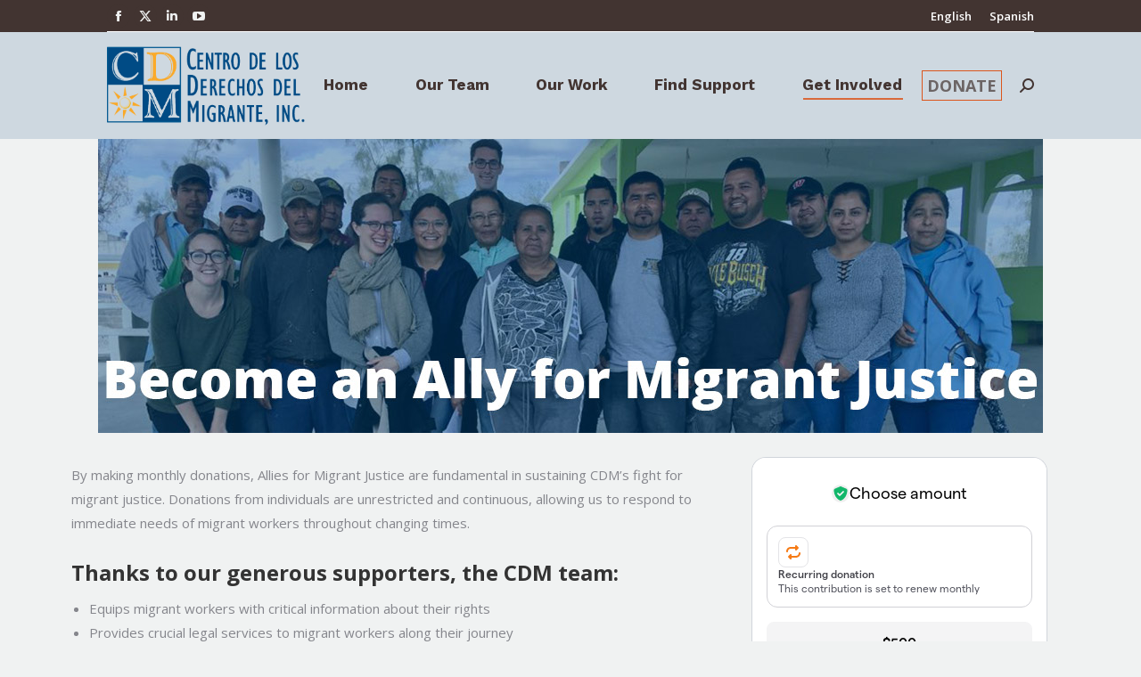

--- FILE ---
content_type: text/html; charset=UTF-8
request_url: https://cdmigrante.org/allies-for-migrant-justice/
body_size: 18947
content:
<!DOCTYPE html>
<!--[if !(IE 6) | !(IE 7) | !(IE 8)  ]><!-->
<html lang="en-US" class="no-js">
<!--<![endif]-->
<head>
	<meta charset="UTF-8" />
				<meta name="viewport" content="width=device-width, initial-scale=1, maximum-scale=1, user-scalable=0"/>
			<meta name="theme-color" content="#dc561d"/>	<link rel="profile" href="https://gmpg.org/xfn/11" />
	<meta name='robots' content='noindex, nofollow' />
	<style>img:is([sizes="auto" i], [sizes^="auto," i]) { contain-intrinsic-size: 3000px 1500px }</style>
	
	<!-- This site is optimized with the Yoast SEO plugin v26.3 - https://yoast.com/wordpress/plugins/seo/ -->
	<title>Allies for Migrant Justice - Centro de los Derechos del Migrante, Inc.</title>
	<meta property="og:locale" content="en_US" />
	<meta property="og:type" content="article" />
	<meta property="og:title" content="Allies for Migrant Justice - Centro de los Derechos del Migrante, Inc." />
	<meta property="og:url" content="https://cdmigrante.org/allies-for-migrant-justice/" />
	<meta property="og:site_name" content="Centro de los Derechos del Migrante, Inc." />
	<meta property="article:modified_time" content="2024-09-10T17:22:57+00:00" />
	<meta name="twitter:card" content="summary_large_image" />
	<meta name="twitter:label1" content="Est. reading time" />
	<meta name="twitter:data1" content="2 minutes" />
	<script type="application/ld+json" class="yoast-schema-graph">{"@context":"https://schema.org","@graph":[{"@type":"WebPage","@id":"https://cdmigrante.org/allies-for-migrant-justice/","url":"https://cdmigrante.org/allies-for-migrant-justice/","name":"Allies for Migrant Justice - Centro de los Derechos del Migrante, Inc.","isPartOf":{"@id":"https://cdmigrante.org/#website"},"datePublished":"2021-09-03T19:43:26+00:00","dateModified":"2024-09-10T17:22:57+00:00","breadcrumb":{"@id":"https://cdmigrante.org/allies-for-migrant-justice/#breadcrumb"},"inLanguage":"en-US","potentialAction":[{"@type":"ReadAction","target":["https://cdmigrante.org/allies-for-migrant-justice/"]}]},{"@type":"BreadcrumbList","@id":"https://cdmigrante.org/allies-for-migrant-justice/#breadcrumb","itemListElement":[{"@type":"ListItem","position":1,"name":"Home","item":"https://cdmigrante.org/"},{"@type":"ListItem","position":2,"name":"Allies for Migrant Justice"}]},{"@type":"WebSite","@id":"https://cdmigrante.org/#website","url":"https://cdmigrante.org/","name":"Centro de los Derechos del Migrante, Inc.","description":"","potentialAction":[{"@type":"SearchAction","target":{"@type":"EntryPoint","urlTemplate":"https://cdmigrante.org/?s={search_term_string}"},"query-input":{"@type":"PropertyValueSpecification","valueRequired":true,"valueName":"search_term_string"}}],"inLanguage":"en-US"}]}</script>
	<!-- / Yoast SEO plugin. -->


<link rel='dns-prefetch' href='//cdnjs.cloudflare.com' />
<link rel='dns-prefetch' href='//platform-api.sharethis.com' />
<link rel='dns-prefetch' href='//fonts.googleapis.com' />
<link rel="alternate" type="application/rss+xml" title="Centro de los Derechos del Migrante, Inc. &raquo; Feed" href="https://cdmigrante.org/feed/" />
<link rel="alternate" type="application/rss+xml" title="Centro de los Derechos del Migrante, Inc. &raquo; Comments Feed" href="https://cdmigrante.org/comments/feed/" />
<script>
window._wpemojiSettings = {"baseUrl":"https:\/\/s.w.org\/images\/core\/emoji\/16.0.1\/72x72\/","ext":".png","svgUrl":"https:\/\/s.w.org\/images\/core\/emoji\/16.0.1\/svg\/","svgExt":".svg","source":{"concatemoji":"https:\/\/cdmigrante.org\/wp-includes\/js\/wp-emoji-release.min.js?ver=6.8.3"}};
/*! This file is auto-generated */
!function(s,n){var o,i,e;function c(e){try{var t={supportTests:e,timestamp:(new Date).valueOf()};sessionStorage.setItem(o,JSON.stringify(t))}catch(e){}}function p(e,t,n){e.clearRect(0,0,e.canvas.width,e.canvas.height),e.fillText(t,0,0);var t=new Uint32Array(e.getImageData(0,0,e.canvas.width,e.canvas.height).data),a=(e.clearRect(0,0,e.canvas.width,e.canvas.height),e.fillText(n,0,0),new Uint32Array(e.getImageData(0,0,e.canvas.width,e.canvas.height).data));return t.every(function(e,t){return e===a[t]})}function u(e,t){e.clearRect(0,0,e.canvas.width,e.canvas.height),e.fillText(t,0,0);for(var n=e.getImageData(16,16,1,1),a=0;a<n.data.length;a++)if(0!==n.data[a])return!1;return!0}function f(e,t,n,a){switch(t){case"flag":return n(e,"\ud83c\udff3\ufe0f\u200d\u26a7\ufe0f","\ud83c\udff3\ufe0f\u200b\u26a7\ufe0f")?!1:!n(e,"\ud83c\udde8\ud83c\uddf6","\ud83c\udde8\u200b\ud83c\uddf6")&&!n(e,"\ud83c\udff4\udb40\udc67\udb40\udc62\udb40\udc65\udb40\udc6e\udb40\udc67\udb40\udc7f","\ud83c\udff4\u200b\udb40\udc67\u200b\udb40\udc62\u200b\udb40\udc65\u200b\udb40\udc6e\u200b\udb40\udc67\u200b\udb40\udc7f");case"emoji":return!a(e,"\ud83e\udedf")}return!1}function g(e,t,n,a){var r="undefined"!=typeof WorkerGlobalScope&&self instanceof WorkerGlobalScope?new OffscreenCanvas(300,150):s.createElement("canvas"),o=r.getContext("2d",{willReadFrequently:!0}),i=(o.textBaseline="top",o.font="600 32px Arial",{});return e.forEach(function(e){i[e]=t(o,e,n,a)}),i}function t(e){var t=s.createElement("script");t.src=e,t.defer=!0,s.head.appendChild(t)}"undefined"!=typeof Promise&&(o="wpEmojiSettingsSupports",i=["flag","emoji"],n.supports={everything:!0,everythingExceptFlag:!0},e=new Promise(function(e){s.addEventListener("DOMContentLoaded",e,{once:!0})}),new Promise(function(t){var n=function(){try{var e=JSON.parse(sessionStorage.getItem(o));if("object"==typeof e&&"number"==typeof e.timestamp&&(new Date).valueOf()<e.timestamp+604800&&"object"==typeof e.supportTests)return e.supportTests}catch(e){}return null}();if(!n){if("undefined"!=typeof Worker&&"undefined"!=typeof OffscreenCanvas&&"undefined"!=typeof URL&&URL.createObjectURL&&"undefined"!=typeof Blob)try{var e="postMessage("+g.toString()+"("+[JSON.stringify(i),f.toString(),p.toString(),u.toString()].join(",")+"));",a=new Blob([e],{type:"text/javascript"}),r=new Worker(URL.createObjectURL(a),{name:"wpTestEmojiSupports"});return void(r.onmessage=function(e){c(n=e.data),r.terminate(),t(n)})}catch(e){}c(n=g(i,f,p,u))}t(n)}).then(function(e){for(var t in e)n.supports[t]=e[t],n.supports.everything=n.supports.everything&&n.supports[t],"flag"!==t&&(n.supports.everythingExceptFlag=n.supports.everythingExceptFlag&&n.supports[t]);n.supports.everythingExceptFlag=n.supports.everythingExceptFlag&&!n.supports.flag,n.DOMReady=!1,n.readyCallback=function(){n.DOMReady=!0}}).then(function(){return e}).then(function(){var e;n.supports.everything||(n.readyCallback(),(e=n.source||{}).concatemoji?t(e.concatemoji):e.wpemoji&&e.twemoji&&(t(e.twemoji),t(e.wpemoji)))}))}((window,document),window._wpemojiSettings);
</script>
<link rel='stylesheet' id='layerslider-css' href='https://cdmigrante.org/wp-content/plugins/LayerSlider/static/layerslider/css/layerslider.css?ver=6.8.4' media='all' />
<style id='wp-emoji-styles-inline-css'>

	img.wp-smiley, img.emoji {
		display: inline !important;
		border: none !important;
		box-shadow: none !important;
		height: 1em !important;
		width: 1em !important;
		margin: 0 0.07em !important;
		vertical-align: -0.1em !important;
		background: none !important;
		padding: 0 !important;
	}
</style>
<link rel='stylesheet' id='wp-block-library-css' href='https://cdmigrante.org/wp-includes/css/dist/block-library/style.min.css?ver=6.8.3' media='all' />
<style id='wp-block-library-theme-inline-css'>
.wp-block-audio :where(figcaption){color:#555;font-size:13px;text-align:center}.is-dark-theme .wp-block-audio :where(figcaption){color:#ffffffa6}.wp-block-audio{margin:0 0 1em}.wp-block-code{border:1px solid #ccc;border-radius:4px;font-family:Menlo,Consolas,monaco,monospace;padding:.8em 1em}.wp-block-embed :where(figcaption){color:#555;font-size:13px;text-align:center}.is-dark-theme .wp-block-embed :where(figcaption){color:#ffffffa6}.wp-block-embed{margin:0 0 1em}.blocks-gallery-caption{color:#555;font-size:13px;text-align:center}.is-dark-theme .blocks-gallery-caption{color:#ffffffa6}:root :where(.wp-block-image figcaption){color:#555;font-size:13px;text-align:center}.is-dark-theme :root :where(.wp-block-image figcaption){color:#ffffffa6}.wp-block-image{margin:0 0 1em}.wp-block-pullquote{border-bottom:4px solid;border-top:4px solid;color:currentColor;margin-bottom:1.75em}.wp-block-pullquote cite,.wp-block-pullquote footer,.wp-block-pullquote__citation{color:currentColor;font-size:.8125em;font-style:normal;text-transform:uppercase}.wp-block-quote{border-left:.25em solid;margin:0 0 1.75em;padding-left:1em}.wp-block-quote cite,.wp-block-quote footer{color:currentColor;font-size:.8125em;font-style:normal;position:relative}.wp-block-quote:where(.has-text-align-right){border-left:none;border-right:.25em solid;padding-left:0;padding-right:1em}.wp-block-quote:where(.has-text-align-center){border:none;padding-left:0}.wp-block-quote.is-large,.wp-block-quote.is-style-large,.wp-block-quote:where(.is-style-plain){border:none}.wp-block-search .wp-block-search__label{font-weight:700}.wp-block-search__button{border:1px solid #ccc;padding:.375em .625em}:where(.wp-block-group.has-background){padding:1.25em 2.375em}.wp-block-separator.has-css-opacity{opacity:.4}.wp-block-separator{border:none;border-bottom:2px solid;margin-left:auto;margin-right:auto}.wp-block-separator.has-alpha-channel-opacity{opacity:1}.wp-block-separator:not(.is-style-wide):not(.is-style-dots){width:100px}.wp-block-separator.has-background:not(.is-style-dots){border-bottom:none;height:1px}.wp-block-separator.has-background:not(.is-style-wide):not(.is-style-dots){height:2px}.wp-block-table{margin:0 0 1em}.wp-block-table td,.wp-block-table th{word-break:normal}.wp-block-table :where(figcaption){color:#555;font-size:13px;text-align:center}.is-dark-theme .wp-block-table :where(figcaption){color:#ffffffa6}.wp-block-video :where(figcaption){color:#555;font-size:13px;text-align:center}.is-dark-theme .wp-block-video :where(figcaption){color:#ffffffa6}.wp-block-video{margin:0 0 1em}:root :where(.wp-block-template-part.has-background){margin-bottom:0;margin-top:0;padding:1.25em 2.375em}
</style>
<style id='classic-theme-styles-inline-css'>
/*! This file is auto-generated */
.wp-block-button__link{color:#fff;background-color:#32373c;border-radius:9999px;box-shadow:none;text-decoration:none;padding:calc(.667em + 2px) calc(1.333em + 2px);font-size:1.125em}.wp-block-file__button{background:#32373c;color:#fff;text-decoration:none}
</style>
<link rel='stylesheet' id='wp-components-css' href='https://cdmigrante.org/wp-includes/css/dist/components/style.min.css?ver=6.8.3' media='all' />
<link rel='stylesheet' id='wp-preferences-css' href='https://cdmigrante.org/wp-includes/css/dist/preferences/style.min.css?ver=6.8.3' media='all' />
<link rel='stylesheet' id='wp-block-editor-css' href='https://cdmigrante.org/wp-includes/css/dist/block-editor/style.min.css?ver=6.8.3' media='all' />
<link rel='stylesheet' id='popup-maker-block-library-style-css' href='https://cdmigrante.org/wp-content/plugins/popup-maker/dist/packages/block-library-style.css?ver=dbea705cfafe089d65f1' media='all' />
<style id='pdfemb-pdf-embedder-viewer-style-inline-css'>
.wp-block-pdfemb-pdf-embedder-viewer{max-width:none}

</style>
<style id='global-styles-inline-css'>
:root{--wp--preset--aspect-ratio--square: 1;--wp--preset--aspect-ratio--4-3: 4/3;--wp--preset--aspect-ratio--3-4: 3/4;--wp--preset--aspect-ratio--3-2: 3/2;--wp--preset--aspect-ratio--2-3: 2/3;--wp--preset--aspect-ratio--16-9: 16/9;--wp--preset--aspect-ratio--9-16: 9/16;--wp--preset--color--black: #000000;--wp--preset--color--cyan-bluish-gray: #abb8c3;--wp--preset--color--white: #FFF;--wp--preset--color--pale-pink: #f78da7;--wp--preset--color--vivid-red: #cf2e2e;--wp--preset--color--luminous-vivid-orange: #ff6900;--wp--preset--color--luminous-vivid-amber: #fcb900;--wp--preset--color--light-green-cyan: #7bdcb5;--wp--preset--color--vivid-green-cyan: #00d084;--wp--preset--color--pale-cyan-blue: #8ed1fc;--wp--preset--color--vivid-cyan-blue: #0693e3;--wp--preset--color--vivid-purple: #9b51e0;--wp--preset--color--accent: #dc561d;--wp--preset--color--dark-gray: #111;--wp--preset--color--light-gray: #767676;--wp--preset--gradient--vivid-cyan-blue-to-vivid-purple: linear-gradient(135deg,rgba(6,147,227,1) 0%,rgb(155,81,224) 100%);--wp--preset--gradient--light-green-cyan-to-vivid-green-cyan: linear-gradient(135deg,rgb(122,220,180) 0%,rgb(0,208,130) 100%);--wp--preset--gradient--luminous-vivid-amber-to-luminous-vivid-orange: linear-gradient(135deg,rgba(252,185,0,1) 0%,rgba(255,105,0,1) 100%);--wp--preset--gradient--luminous-vivid-orange-to-vivid-red: linear-gradient(135deg,rgba(255,105,0,1) 0%,rgb(207,46,46) 100%);--wp--preset--gradient--very-light-gray-to-cyan-bluish-gray: linear-gradient(135deg,rgb(238,238,238) 0%,rgb(169,184,195) 100%);--wp--preset--gradient--cool-to-warm-spectrum: linear-gradient(135deg,rgb(74,234,220) 0%,rgb(151,120,209) 20%,rgb(207,42,186) 40%,rgb(238,44,130) 60%,rgb(251,105,98) 80%,rgb(254,248,76) 100%);--wp--preset--gradient--blush-light-purple: linear-gradient(135deg,rgb(255,206,236) 0%,rgb(152,150,240) 100%);--wp--preset--gradient--blush-bordeaux: linear-gradient(135deg,rgb(254,205,165) 0%,rgb(254,45,45) 50%,rgb(107,0,62) 100%);--wp--preset--gradient--luminous-dusk: linear-gradient(135deg,rgb(255,203,112) 0%,rgb(199,81,192) 50%,rgb(65,88,208) 100%);--wp--preset--gradient--pale-ocean: linear-gradient(135deg,rgb(255,245,203) 0%,rgb(182,227,212) 50%,rgb(51,167,181) 100%);--wp--preset--gradient--electric-grass: linear-gradient(135deg,rgb(202,248,128) 0%,rgb(113,206,126) 100%);--wp--preset--gradient--midnight: linear-gradient(135deg,rgb(2,3,129) 0%,rgb(40,116,252) 100%);--wp--preset--font-size--small: 13px;--wp--preset--font-size--medium: 20px;--wp--preset--font-size--large: 36px;--wp--preset--font-size--x-large: 42px;--wp--preset--spacing--20: 0.44rem;--wp--preset--spacing--30: 0.67rem;--wp--preset--spacing--40: 1rem;--wp--preset--spacing--50: 1.5rem;--wp--preset--spacing--60: 2.25rem;--wp--preset--spacing--70: 3.38rem;--wp--preset--spacing--80: 5.06rem;--wp--preset--shadow--natural: 6px 6px 9px rgba(0, 0, 0, 0.2);--wp--preset--shadow--deep: 12px 12px 50px rgba(0, 0, 0, 0.4);--wp--preset--shadow--sharp: 6px 6px 0px rgba(0, 0, 0, 0.2);--wp--preset--shadow--outlined: 6px 6px 0px -3px rgba(255, 255, 255, 1), 6px 6px rgba(0, 0, 0, 1);--wp--preset--shadow--crisp: 6px 6px 0px rgba(0, 0, 0, 1);}:where(.is-layout-flex){gap: 0.5em;}:where(.is-layout-grid){gap: 0.5em;}body .is-layout-flex{display: flex;}.is-layout-flex{flex-wrap: wrap;align-items: center;}.is-layout-flex > :is(*, div){margin: 0;}body .is-layout-grid{display: grid;}.is-layout-grid > :is(*, div){margin: 0;}:where(.wp-block-columns.is-layout-flex){gap: 2em;}:where(.wp-block-columns.is-layout-grid){gap: 2em;}:where(.wp-block-post-template.is-layout-flex){gap: 1.25em;}:where(.wp-block-post-template.is-layout-grid){gap: 1.25em;}.has-black-color{color: var(--wp--preset--color--black) !important;}.has-cyan-bluish-gray-color{color: var(--wp--preset--color--cyan-bluish-gray) !important;}.has-white-color{color: var(--wp--preset--color--white) !important;}.has-pale-pink-color{color: var(--wp--preset--color--pale-pink) !important;}.has-vivid-red-color{color: var(--wp--preset--color--vivid-red) !important;}.has-luminous-vivid-orange-color{color: var(--wp--preset--color--luminous-vivid-orange) !important;}.has-luminous-vivid-amber-color{color: var(--wp--preset--color--luminous-vivid-amber) !important;}.has-light-green-cyan-color{color: var(--wp--preset--color--light-green-cyan) !important;}.has-vivid-green-cyan-color{color: var(--wp--preset--color--vivid-green-cyan) !important;}.has-pale-cyan-blue-color{color: var(--wp--preset--color--pale-cyan-blue) !important;}.has-vivid-cyan-blue-color{color: var(--wp--preset--color--vivid-cyan-blue) !important;}.has-vivid-purple-color{color: var(--wp--preset--color--vivid-purple) !important;}.has-black-background-color{background-color: var(--wp--preset--color--black) !important;}.has-cyan-bluish-gray-background-color{background-color: var(--wp--preset--color--cyan-bluish-gray) !important;}.has-white-background-color{background-color: var(--wp--preset--color--white) !important;}.has-pale-pink-background-color{background-color: var(--wp--preset--color--pale-pink) !important;}.has-vivid-red-background-color{background-color: var(--wp--preset--color--vivid-red) !important;}.has-luminous-vivid-orange-background-color{background-color: var(--wp--preset--color--luminous-vivid-orange) !important;}.has-luminous-vivid-amber-background-color{background-color: var(--wp--preset--color--luminous-vivid-amber) !important;}.has-light-green-cyan-background-color{background-color: var(--wp--preset--color--light-green-cyan) !important;}.has-vivid-green-cyan-background-color{background-color: var(--wp--preset--color--vivid-green-cyan) !important;}.has-pale-cyan-blue-background-color{background-color: var(--wp--preset--color--pale-cyan-blue) !important;}.has-vivid-cyan-blue-background-color{background-color: var(--wp--preset--color--vivid-cyan-blue) !important;}.has-vivid-purple-background-color{background-color: var(--wp--preset--color--vivid-purple) !important;}.has-black-border-color{border-color: var(--wp--preset--color--black) !important;}.has-cyan-bluish-gray-border-color{border-color: var(--wp--preset--color--cyan-bluish-gray) !important;}.has-white-border-color{border-color: var(--wp--preset--color--white) !important;}.has-pale-pink-border-color{border-color: var(--wp--preset--color--pale-pink) !important;}.has-vivid-red-border-color{border-color: var(--wp--preset--color--vivid-red) !important;}.has-luminous-vivid-orange-border-color{border-color: var(--wp--preset--color--luminous-vivid-orange) !important;}.has-luminous-vivid-amber-border-color{border-color: var(--wp--preset--color--luminous-vivid-amber) !important;}.has-light-green-cyan-border-color{border-color: var(--wp--preset--color--light-green-cyan) !important;}.has-vivid-green-cyan-border-color{border-color: var(--wp--preset--color--vivid-green-cyan) !important;}.has-pale-cyan-blue-border-color{border-color: var(--wp--preset--color--pale-cyan-blue) !important;}.has-vivid-cyan-blue-border-color{border-color: var(--wp--preset--color--vivid-cyan-blue) !important;}.has-vivid-purple-border-color{border-color: var(--wp--preset--color--vivid-purple) !important;}.has-vivid-cyan-blue-to-vivid-purple-gradient-background{background: var(--wp--preset--gradient--vivid-cyan-blue-to-vivid-purple) !important;}.has-light-green-cyan-to-vivid-green-cyan-gradient-background{background: var(--wp--preset--gradient--light-green-cyan-to-vivid-green-cyan) !important;}.has-luminous-vivid-amber-to-luminous-vivid-orange-gradient-background{background: var(--wp--preset--gradient--luminous-vivid-amber-to-luminous-vivid-orange) !important;}.has-luminous-vivid-orange-to-vivid-red-gradient-background{background: var(--wp--preset--gradient--luminous-vivid-orange-to-vivid-red) !important;}.has-very-light-gray-to-cyan-bluish-gray-gradient-background{background: var(--wp--preset--gradient--very-light-gray-to-cyan-bluish-gray) !important;}.has-cool-to-warm-spectrum-gradient-background{background: var(--wp--preset--gradient--cool-to-warm-spectrum) !important;}.has-blush-light-purple-gradient-background{background: var(--wp--preset--gradient--blush-light-purple) !important;}.has-blush-bordeaux-gradient-background{background: var(--wp--preset--gradient--blush-bordeaux) !important;}.has-luminous-dusk-gradient-background{background: var(--wp--preset--gradient--luminous-dusk) !important;}.has-pale-ocean-gradient-background{background: var(--wp--preset--gradient--pale-ocean) !important;}.has-electric-grass-gradient-background{background: var(--wp--preset--gradient--electric-grass) !important;}.has-midnight-gradient-background{background: var(--wp--preset--gradient--midnight) !important;}.has-small-font-size{font-size: var(--wp--preset--font-size--small) !important;}.has-medium-font-size{font-size: var(--wp--preset--font-size--medium) !important;}.has-large-font-size{font-size: var(--wp--preset--font-size--large) !important;}.has-x-large-font-size{font-size: var(--wp--preset--font-size--x-large) !important;}
:where(.wp-block-post-template.is-layout-flex){gap: 1.25em;}:where(.wp-block-post-template.is-layout-grid){gap: 1.25em;}
:where(.wp-block-columns.is-layout-flex){gap: 2em;}:where(.wp-block-columns.is-layout-grid){gap: 2em;}
:root :where(.wp-block-pullquote){font-size: 1.5em;line-height: 1.6;}
</style>
<link rel='stylesheet' id='ctct_form_styles-css' href='https://cdmigrante.org/wp-content/plugins/constant-contact-forms/assets/css/style.css?ver=2.14.1' media='all' />
<link rel='stylesheet' id='contact-form-7-css' href='https://cdmigrante.org/wp-content/plugins/contact-form-7/includes/css/styles.css?ver=6.1.3' media='all' />
<link rel='stylesheet' id='go-pricing-styles-css' href='https://cdmigrante.org/wp-content/plugins/go_pricing/assets/css/go_pricing_styles.css?ver=3.4' media='all' />
<link rel='stylesheet' id='share-this-share-buttons-sticky-css' href='https://cdmigrante.org/wp-content/plugins/sharethis-share-buttons/css/mu-style.css?ver=1755140952' media='all' />
<style id='share-this-share-buttons-sticky-inline-css'>
.st-sticky-share-buttons{ display: none!important; }
</style>
<link rel='stylesheet' id='the7-font-css' href='https://cdmigrante.org/wp-content/themes/dt-the7/fonts/icomoon-the7-font/icomoon-the7-font.min.css?ver=12.10.0.1' media='all' />
<link rel='stylesheet' id='the7-awesome-fonts-css' href='https://cdmigrante.org/wp-content/themes/dt-the7/fonts/FontAwesome/css/all.min.css?ver=12.10.0.1' media='all' />
<link rel='stylesheet' id='the7-awesome-fonts-back-css' href='https://cdmigrante.org/wp-content/themes/dt-the7/fonts/FontAwesome/back-compat.min.css?ver=12.10.0.1' media='all' />
<link rel='stylesheet' id='the7-Defaults-css' href='https://cdmigrante.org/wp-content/uploads/smile_fonts/Defaults/Defaults.css?ver=6.8.3' media='all' />
<link rel='stylesheet' id='js_composer_front-css' href='//cdmigrante.org/wp-content/uploads/js_composer/js_composer_front_custom.css?ver=8.7.2' media='all' />
<link rel='stylesheet' id='dt-web-fonts-css' href='https://fonts.googleapis.com/css?family=Open+Sans:300italic,400,600,700%7CWork+Sans:400,600,700%7CRoboto:400,600,700' media='all' />
<link rel='stylesheet' id='dt-main-css' href='https://cdmigrante.org/wp-content/themes/dt-the7/css/main.min.css?ver=12.10.0.1' media='all' />
<link rel='stylesheet' id='the7-custom-scrollbar-css' href='https://cdmigrante.org/wp-content/themes/dt-the7/lib/custom-scrollbar/custom-scrollbar.min.css?ver=12.10.0.1' media='all' />
<link rel='stylesheet' id='the7-wpbakery-css' href='https://cdmigrante.org/wp-content/themes/dt-the7/css/wpbakery.min.css?ver=12.10.0.1' media='all' />
<link rel='stylesheet' id='the7-core-css' href='https://cdmigrante.org/wp-content/plugins/dt-the7-core/assets/css/post-type.min.css?ver=2.7.12' media='all' />
<link rel='stylesheet' id='the7-css-vars-css' href='https://cdmigrante.org/wp-content/uploads/the7-css/css-vars.css?ver=993002f13b99' media='all' />
<link rel='stylesheet' id='dt-custom-css' href='https://cdmigrante.org/wp-content/uploads/the7-css/custom.css?ver=993002f13b99' media='all' />
<link rel='stylesheet' id='dt-media-css' href='https://cdmigrante.org/wp-content/uploads/the7-css/media.css?ver=993002f13b99' media='all' />
<link rel='stylesheet' id='the7-mega-menu-css' href='https://cdmigrante.org/wp-content/uploads/the7-css/mega-menu.css?ver=993002f13b99' media='all' />
<link rel='stylesheet' id='the7-elements-albums-portfolio-css' href='https://cdmigrante.org/wp-content/uploads/the7-css/the7-elements-albums-portfolio.css?ver=993002f13b99' media='all' />
<link rel='stylesheet' id='the7-elements-css' href='https://cdmigrante.org/wp-content/uploads/the7-css/post-type-dynamic.css?ver=993002f13b99' media='all' />
<link rel='stylesheet' id='style-css' href='https://cdmigrante.org/wp-content/themes/dt-the7/style.css?ver=12.10.0.1' media='all' />
<script src="https://cdmigrante.org/wp-includes/js/jquery/jquery.min.js?ver=3.7.1" id="jquery-core-js"></script>
<script src="https://cdmigrante.org/wp-includes/js/jquery/jquery-migrate.min.js?ver=3.4.1" id="jquery-migrate-js"></script>
<script id="layerslider-greensock-js-extra">
var LS_Meta = {"v":"6.8.4"};
</script>
<script src="https://cdmigrante.org/wp-content/plugins/LayerSlider/static/layerslider/js/greensock.js?ver=1.19.0" id="layerslider-greensock-js"></script>
<script src="https://cdmigrante.org/wp-content/plugins/LayerSlider/static/layerslider/js/layerslider.kreaturamedia.jquery.js?ver=6.8.4" id="layerslider-js"></script>
<script src="https://cdmigrante.org/wp-content/plugins/LayerSlider/static/layerslider/js/layerslider.transitions.js?ver=6.8.4" id="layerslider-transitions-js"></script>
<script id="gw-tweenmax-js-before">
var oldGS=window.GreenSockGlobals,oldGSQueue=window._gsQueue,oldGSDefine=window._gsDefine;window._gsDefine=null;delete(window._gsDefine);var gwGS=window.GreenSockGlobals={};
</script>
<script src="https://cdnjs.cloudflare.com/ajax/libs/gsap/1.11.2/TweenMax.min.js" id="gw-tweenmax-js"></script>
<script id="gw-tweenmax-js-after">
try{window.GreenSockGlobals=null;window._gsQueue=null;window._gsDefine=null;delete(window.GreenSockGlobals);delete(window._gsQueue);delete(window._gsDefine);window.GreenSockGlobals=oldGS;window._gsQueue=oldGSQueue;window._gsDefine=oldGSDefine;}catch(e){}
</script>
<script src="//platform-api.sharethis.com/js/sharethis.js?ver=2.3.6#property=5b74777033307b001156739c&amp;product=inline-buttons&amp;source=sharethis-share-buttons-wordpress" id="share-this-share-buttons-mu-js"></script>
<script id="dt-above-fold-js-extra">
var dtLocal = {"themeUrl":"https:\/\/cdmigrante.org\/wp-content\/themes\/dt-the7","passText":"To view this protected post, enter the password below:","moreButtonText":{"loading":"Loading...","loadMore":"Load more"},"postID":"8738","ajaxurl":"https:\/\/cdmigrante.org\/wp-admin\/admin-ajax.php","REST":{"baseUrl":"https:\/\/cdmigrante.org\/wp-json\/the7\/v1","endpoints":{"sendMail":"\/send-mail"}},"contactMessages":{"required":"One or more fields have an error. Please check and try again.","terms":"Please accept the privacy policy.","fillTheCaptchaError":"Please, fill the captcha."},"captchaSiteKey":"","ajaxNonce":"6804b9220d","pageData":{"type":"page","template":"page","layout":null},"themeSettings":{"smoothScroll":"off","lazyLoading":false,"desktopHeader":{"height":100},"ToggleCaptionEnabled":"disabled","ToggleCaption":"Navigation","floatingHeader":{"showAfter":94,"showMenu":true,"height":60,"logo":{"showLogo":true,"html":"<img class=\" preload-me\" src=\"https:\/\/cdmigrante.org\/wp-content\/uploads\/2018\/01\/CDMigrante.png\" srcset=\"https:\/\/cdmigrante.org\/wp-content\/uploads\/2018\/01\/CDMigrante.png 1349w, https:\/\/cdmigrante.org\/wp-content\/uploads\/2018\/01\/CDMigrante.png 1349w\" width=\"1349\" height=\"597\"   sizes=\"1349px\" alt=\"Centro de los Derechos del Migrante, Inc.\" \/>","url":"https:\/\/cdmigrante.org\/"}},"topLine":{"floatingTopLine":{"logo":{"showLogo":false,"html":""}}},"mobileHeader":{"firstSwitchPoint":1224,"secondSwitchPoint":778,"firstSwitchPointHeight":80,"secondSwitchPointHeight":60,"mobileToggleCaptionEnabled":"disabled","mobileToggleCaption":"Menu"},"stickyMobileHeaderFirstSwitch":{"logo":{"html":"<img class=\" preload-me\" src=\"https:\/\/cdmigrante.org\/wp-content\/uploads\/2017\/12\/mobile.png\" srcset=\"https:\/\/cdmigrante.org\/wp-content\/uploads\/2017\/12\/mobile.png 156w, https:\/\/cdmigrante.org\/wp-content\/uploads\/2017\/12\/logogray.png 325w\" width=\"156\" height=\"72\"   sizes=\"156px\" alt=\"Centro de los Derechos del Migrante, Inc.\" \/>"}},"stickyMobileHeaderSecondSwitch":{"logo":{"html":"<img class=\" preload-me\" src=\"https:\/\/cdmigrante.org\/wp-content\/uploads\/2017\/12\/mobile.png\" srcset=\"https:\/\/cdmigrante.org\/wp-content\/uploads\/2017\/12\/mobile.png 156w, https:\/\/cdmigrante.org\/wp-content\/uploads\/2017\/12\/logogray.png 325w\" width=\"156\" height=\"72\"   sizes=\"156px\" alt=\"Centro de los Derechos del Migrante, Inc.\" \/>"}},"sidebar":{"switchPoint":990},"boxedWidth":"1340px"},"VCMobileScreenWidth":"768"};
var dtShare = {"shareButtonText":{"facebook":"Share on Facebook","twitter":"Share on X","pinterest":"Pin it","linkedin":"Share on Linkedin","whatsapp":"Share on Whatsapp"},"overlayOpacity":"85"};
</script>
<script src="https://cdmigrante.org/wp-content/themes/dt-the7/js/above-the-fold.min.js?ver=12.10.0.1" id="dt-above-fold-js"></script>
<script></script><meta name="generator" content="Powered by LayerSlider 6.8.4 - Multi-Purpose, Responsive, Parallax, Mobile-Friendly Slider Plugin for WordPress." />
<!-- LayerSlider updates and docs at: https://layerslider.kreaturamedia.com -->
<link rel="https://api.w.org/" href="https://cdmigrante.org/wp-json/" /><link rel="alternate" title="JSON" type="application/json" href="https://cdmigrante.org/wp-json/wp/v2/pages/8738" /><link rel="EditURI" type="application/rsd+xml" title="RSD" href="https://cdmigrante.org/xmlrpc.php?rsd" />
<meta name="generator" content="WordPress 6.8.3" />
<link rel='shortlink' href='https://cdmigrante.org/?p=8738' />
<link rel="alternate" title="oEmbed (JSON)" type="application/json+oembed" href="https://cdmigrante.org/wp-json/oembed/1.0/embed?url=https%3A%2F%2Fcdmigrante.org%2Fallies-for-migrant-justice%2F" />
<link rel="alternate" title="oEmbed (XML)" type="text/xml+oembed" href="https://cdmigrante.org/wp-json/oembed/1.0/embed?url=https%3A%2F%2Fcdmigrante.org%2Fallies-for-migrant-justice%2F&#038;format=xml" />
<!-- Analytics by WP Statistics - https://wp-statistics.com -->
<meta name="generator" content="Powered by WPBakery Page Builder - drag and drop page builder for WordPress."/>
<style data-type="vc_custom-css">.donate_button{margin: 0 auto; width: 200px;}

.wpb-js-composer .vc_tta-color-blue.vc_tta-style-classic .vc_tta-panel.vc_active .vc_tta-panel-heading {
    border-color: #f0f0f0;
    background-color: blue;
}
.vc_row.vc_column-gap-35 > .vc_column_container {
    padding-bottom: 0px;}
    
    wpb_text_column wpb_content_element  vc_custom_1632862891602 {
        margin-top: 0;
    }</style><meta name="generator" content="Powered by Slider Revolution 6.7.23 - responsive, Mobile-Friendly Slider Plugin for WordPress with comfortable drag and drop interface." />
<link rel="icon" href="https://cdmigrante.org/wp-content/uploads/2017/12/flav.png" type="image/png" sizes="16x16"/><link rel="icon" href="https://cdmigrante.org/wp-content/uploads/2017/12/flav.png" type="image/png" sizes="32x32"/><script>function setREVStartSize(e){
			//window.requestAnimationFrame(function() {
				window.RSIW = window.RSIW===undefined ? window.innerWidth : window.RSIW;
				window.RSIH = window.RSIH===undefined ? window.innerHeight : window.RSIH;
				try {
					var pw = document.getElementById(e.c).parentNode.offsetWidth,
						newh;
					pw = pw===0 || isNaN(pw) || (e.l=="fullwidth" || e.layout=="fullwidth") ? window.RSIW : pw;
					e.tabw = e.tabw===undefined ? 0 : parseInt(e.tabw);
					e.thumbw = e.thumbw===undefined ? 0 : parseInt(e.thumbw);
					e.tabh = e.tabh===undefined ? 0 : parseInt(e.tabh);
					e.thumbh = e.thumbh===undefined ? 0 : parseInt(e.thumbh);
					e.tabhide = e.tabhide===undefined ? 0 : parseInt(e.tabhide);
					e.thumbhide = e.thumbhide===undefined ? 0 : parseInt(e.thumbhide);
					e.mh = e.mh===undefined || e.mh=="" || e.mh==="auto" ? 0 : parseInt(e.mh,0);
					if(e.layout==="fullscreen" || e.l==="fullscreen")
						newh = Math.max(e.mh,window.RSIH);
					else{
						e.gw = Array.isArray(e.gw) ? e.gw : [e.gw];
						for (var i in e.rl) if (e.gw[i]===undefined || e.gw[i]===0) e.gw[i] = e.gw[i-1];
						e.gh = e.el===undefined || e.el==="" || (Array.isArray(e.el) && e.el.length==0)? e.gh : e.el;
						e.gh = Array.isArray(e.gh) ? e.gh : [e.gh];
						for (var i in e.rl) if (e.gh[i]===undefined || e.gh[i]===0) e.gh[i] = e.gh[i-1];
											
						var nl = new Array(e.rl.length),
							ix = 0,
							sl;
						e.tabw = e.tabhide>=pw ? 0 : e.tabw;
						e.thumbw = e.thumbhide>=pw ? 0 : e.thumbw;
						e.tabh = e.tabhide>=pw ? 0 : e.tabh;
						e.thumbh = e.thumbhide>=pw ? 0 : e.thumbh;
						for (var i in e.rl) nl[i] = e.rl[i]<window.RSIW ? 0 : e.rl[i];
						sl = nl[0];
						for (var i in nl) if (sl>nl[i] && nl[i]>0) { sl = nl[i]; ix=i;}
						var m = pw>(e.gw[ix]+e.tabw+e.thumbw) ? 1 : (pw-(e.tabw+e.thumbw)) / (e.gw[ix]);
						newh =  (e.gh[ix] * m) + (e.tabh + e.thumbh);
					}
					var el = document.getElementById(e.c);
					if (el!==null && el) el.style.height = newh+"px";
					el = document.getElementById(e.c+"_wrapper");
					if (el!==null && el) {
						el.style.height = newh+"px";
						el.style.display = "block";
					}
				} catch(e){
					console.log("Failure at Presize of Slider:" + e)
				}
			//});
		  };</script>
<style type="text/css" data-type="vc_shortcodes-custom-css">.vc_custom_1631737518249{margin-right: 0px !important;}.vc_custom_1633968835378{margin-top: 30px !important;}.vc_custom_1630695006321{margin-top: 15px !important;padding-right: 0px !important;padding-left: 0px !important;}.vc_custom_1633964000646{margin-top: 50px !important;}.vc_custom_1634588751660{margin-top: 7px !important;margin-right: 0px !important;margin-left: 0px !important;}.vc_custom_1633963903834{margin-top: 25px !important;margin-right: 0px !important;margin-left: 0px !important;}.vc_custom_1632862891602{margin-top: 15px !important;margin-right: 0px !important;margin-left: 0px !important;}.vc_custom_1725988970453{margin-top: 25px !important;margin-right: 0px !important;margin-left: 0px !important;}.vc_custom_1668201867763{padding-right: 50px !important;padding-left: 50px !important;}.vc_custom_1630696490172{border-radius: 25px !important;}.vc_custom_1630696505160{border-radius: 25px !important;}</style><noscript><style> .wpb_animate_when_almost_visible { opacity: 1; }</style></noscript><script src="//platform-api.sharethis.com/js/sharethis.js#property=5b746d3fcd4ff000118eb0c2&product=inline-share-buttons"></script><style id='the7-custom-inline-css' type='text/css'>
#top-menu a {text-transform: uppercase; font-weight: 800;}
#top-menu {border: solid #db551c 1px; padding: 5px; margin-left: 10px;}
.mobile-branding a img, .mobile-branding img, .branding a img, .branding img {max-height: 100px; width: auto;}
.logo-box img.preload-me {max-height: 100px; width: auto;}
</style>
</head>
<body data-rsssl=1 id="the7-body" class="wp-singular page-template-default page page-id-8738 wp-embed-responsive wp-theme-dt-the7 the7-core-ver-2.7.12 ctct-dt-the7 title-off dt-responsive-on right-mobile-menu-close-icon ouside-menu-close-icon mobile-hamburger-close-bg-enable mobile-hamburger-close-bg-hover-enable  fade-medium-mobile-menu-close-icon fade-medium-menu-close-icon srcset-enabled btn-flat custom-btn-color custom-btn-hover-color phantom-fade phantom-shadow-decoration phantom-main-logo-on top-header first-switch-logo-left first-switch-menu-right second-switch-logo-center second-switch-menu-right right-mobile-menu layzr-loading-on popup-message-style the7-ver-12.10.0.1 dt-fa-compatibility wpb-js-composer js-comp-ver-8.7.2 vc_responsive">
<!-- The7 12.10.0.1 -->

<div id="page" >
	<a class="skip-link screen-reader-text" href="#content">Skip to content</a>

<div class="masthead inline-header justify widgets full-height shadow-mobile-header-decoration small-mobile-menu-icon mobile-menu-icon-bg-on mobile-menu-icon-hover-bg-on dt-parent-menu-clickable show-sub-menu-on-hover show-device-logo show-mobile-logo" >

	<div class="top-bar line-content">
	<div class="top-bar-bg" ></div>
	<div class="left-widgets mini-widgets"><div class="soc-ico show-on-desktop in-top-bar-left in-menu-second-switch custom-bg disabled-border border-off hover-accent-bg hover-disabled-border  hover-border-off"><a title="Facebook page opens in new window" href="https://www.facebook.com/CDMigrante/" target="_blank" class="facebook"><span class="soc-font-icon"></span><span class="screen-reader-text">Facebook page opens in new window</span></a><a title="X page opens in new window" href="https://twitter.com/cdmigrante" target="_blank" class="twitter"><span class="soc-font-icon"></span><span class="screen-reader-text">X page opens in new window</span></a><a title="Linkedin page opens in new window" href="https://www.linkedin.com/company/centro-de-los-derechos-del-migrante" target="_blank" class="linkedin"><span class="soc-font-icon"></span><span class="screen-reader-text">Linkedin page opens in new window</span></a><a title="YouTube page opens in new window" href="https://www.youtube.com/channel/UCwlwAZYFjZGjCMVENBtY-9A" target="_blank" class="you-tube"><span class="soc-font-icon"></span><span class="screen-reader-text">YouTube page opens in new window</span></a></div></div><div class="right-widgets mini-widgets"><div class="mini-nav show-on-desktop in-top-bar-right in-menu-second-switch list-type-menu select-type-menu-first-switch select-type-menu-second-switch"><ul id="header_microwidget2-menu"><li class="menu-item menu-item-type-post_type menu-item-object-page menu-item-home menu-item-5903 first depth-0"><a href='https://cdmigrante.org/' data-level='1'><span class="menu-item-text"><span class="menu-text">English</span></span></a></li> <li class="menu-item menu-item-type-post_type menu-item-object-page menu-item-5815 last depth-0"><a href='https://cdmigrante.org/sitio-web-en-espanol/' data-level='1'><span class="menu-item-text"><span class="menu-text">Spanish</span></span></a></li> </ul><div class="menu-select"><span class="customSelect1"><span class="customSelectInner"><i class=" the7-mw-icon-dropdown-menu-bold"></i>Language</span></span></div></div></div></div>

	<header class="header-bar" role="banner">

		<div class="branding">
	<div id="site-title" class="assistive-text">Centro de los Derechos del Migrante, Inc.</div>
	<div id="site-description" class="assistive-text"></div>
	<a class="same-logo" href="https://cdmigrante.org/"><img class=" preload-me" src="https://cdmigrante.org/wp-content/uploads/2018/01/CDMigrante.png" srcset="https://cdmigrante.org/wp-content/uploads/2018/01/CDMigrante.png 1349w, https://cdmigrante.org/wp-content/uploads/2018/01/CDMigrante.png 1349w" width="1349" height="597"   sizes="1349px" alt="Centro de los Derechos del Migrante, Inc." /><img class="mobile-logo preload-me" src="https://cdmigrante.org/wp-content/uploads/2017/12/mobile.png" srcset="https://cdmigrante.org/wp-content/uploads/2017/12/mobile.png 156w, https://cdmigrante.org/wp-content/uploads/2017/12/logogray.png 325w" width="156" height="72"   sizes="156px" alt="Centro de los Derechos del Migrante, Inc." /></a></div>

		<ul id="primary-menu" class="main-nav underline-decoration l-to-r-line outside-item-remove-margin"><li class="menu-item menu-item-type-post_type menu-item-object-page menu-item-home menu-item-5926 first depth-0"><a href='https://cdmigrante.org/' data-level='1'><span class="menu-item-text"><span class="menu-text">Home</span></span></a></li> <li class="menu-item menu-item-type-post_type menu-item-object-page menu-item-has-children menu-item-76 has-children depth-0"><a href='https://cdmigrante.org/our-team/' data-level='1' aria-haspopup='true' aria-expanded='false'><span class="menu-item-text"><span class="menu-text">Our Team</span></span></a><ul class="sub-nav hover-style-bg level-arrows-on" role="group"><li class="menu-item menu-item-type-post_type menu-item-object-page menu-item-75 first depth-1"><a href='https://cdmigrante.org/our-story/' data-level='2'><span class="menu-item-text"><span class="menu-text">Our Story</span></span></a></li> <li class="menu-item menu-item-type-post_type menu-item-object-page menu-item-74 depth-1"><a href='https://cdmigrante.org/our-staff/' data-level='2'><span class="menu-item-text"><span class="menu-text">Our Staff</span></span></a></li> <li class="menu-item menu-item-type-post_type menu-item-object-page menu-item-63 depth-1"><a href='https://cdmigrante.org/board-of-directors/' data-level='2'><span class="menu-item-text"><span class="menu-text">Board of Directors</span></span></a></li> <li class="menu-item menu-item-type-post_type menu-item-object-page menu-item-78 depth-1"><a href='https://cdmigrante.org/partnerships/' data-level='2'><span class="menu-item-text"><span class="menu-text">Our Allies</span></span></a></li> <li class="menu-item menu-item-type-post_type menu-item-object-page menu-item-64 depth-1"><a href='https://cdmigrante.org/contact/' data-level='2'><span class="menu-item-text"><span class="menu-text">Contact Us</span></span></a></li> </ul></li> <li class="menu-item menu-item-type-post_type menu-item-object-page menu-item-has-children menu-item-77 has-children depth-0"><a href='https://cdmigrante.org/our-work/' data-level='1' aria-haspopup='true' aria-expanded='false'><span class="menu-item-text"><span class="menu-text">Our Work</span></span></a><ul class="sub-nav hover-style-bg level-arrows-on" role="group"><li class="menu-item menu-item-type-post_type menu-item-object-page menu-item-70 first depth-1"><a href='https://cdmigrante.org/impact/' data-level='2'><span class="menu-item-text"><span class="menu-text">Impact</span></span></a></li> <li class="menu-item menu-item-type-post_type menu-item-object-page menu-item-73 depth-1"><a href='https://cdmigrante.org/our-programs/' data-level='2'><span class="menu-item-text"><span class="menu-text">Our Programs</span></span></a></li> <li class="menu-item menu-item-type-post_type menu-item-object-page menu-item-82 depth-1"><a href='https://cdmigrante.org/special-initiatives/' data-level='2'><span class="menu-item-text"><span class="menu-text">Campaigns + Targeted Initiatives</span></span></a></li> <li class="menu-item menu-item-type-post_type menu-item-object-page menu-item-80 depth-1"><a href='https://cdmigrante.org/publications/' data-level='2'><span class="menu-item-text"><span class="menu-text">Publications</span></span></a></li> <li class="menu-item menu-item-type-post_type menu-item-object-page menu-item-95 depth-1"><a href='https://cdmigrante.org/news/' data-level='2'><span class="menu-item-text"><span class="menu-text">Latest News</span></span></a></li> <li class="menu-item menu-item-type-post_type menu-item-object-page menu-item-79 depth-1"><a href='https://cdmigrante.org/press/' data-level='2'><span class="menu-item-text"><span class="menu-text">Press</span></span></a></li> </ul></li> <li class="menu-item menu-item-type-post_type menu-item-object-page menu-item-has-children menu-item-68 has-children depth-0"><a href='https://cdmigrante.org/find-support/' data-level='1' aria-haspopup='true' aria-expanded='false'><span class="menu-item-text"><span class="menu-text">Find Support</span></span></a><ul class="sub-nav hover-style-bg level-arrows-on" role="group"><li class="menu-item menu-item-type-post_type menu-item-object-page menu-item-84 first depth-1"><a href='https://cdmigrante.org/workers/' data-level='2'><span class="menu-item-text"><span class="menu-text">Resources for Workers</span></span></a></li> <li class="menu-item menu-item-type-post_type menu-item-object-page menu-item-61 depth-1"><a href='https://cdmigrante.org/advocates/' data-level='2'><span class="menu-item-text"><span class="menu-text">Resources for Advocates</span></span></a></li> </ul></li> <li class="menu-item menu-item-type-post_type menu-item-object-page current-menu-ancestor current-menu-parent current_page_parent current_page_ancestor menu-item-has-children menu-item-69 act last has-children depth-0"><a href='https://cdmigrante.org/get-involved/' data-level='1' aria-haspopup='true' aria-expanded='false'><span class="menu-item-text"><span class="menu-text">Get Involved</span></span></a><ul class="sub-nav hover-style-bg level-arrows-on" role="group"><li class="menu-item menu-item-type-post_type menu-item-object-page menu-item-71 first depth-1"><a href='https://cdmigrante.org/newsletter/' data-level='2'><span class="menu-item-text"><span class="menu-text">Newsletter</span></span></a></li> <li class="menu-item menu-item-type-post_type menu-item-object-page menu-item-67 depth-1"><a href='https://cdmigrante.org/fellowships/' data-level='2'><span class="menu-item-text"><span class="menu-text">Fellowships</span></span></a></li> <li class="menu-item menu-item-type-post_type menu-item-object-page menu-item-66 depth-1"><a href='https://cdmigrante.org/employment-opportunities/' data-level='2'><span class="menu-item-text"><span class="menu-text">Employment Opportunities</span></span></a></li> <li class="menu-item menu-item-type-post_type menu-item-object-page menu-item-83 depth-1"><a href='https://cdmigrante.org/volunteer/' data-level='2'><span class="menu-item-text"><span class="menu-text">Volunteer</span></span></a></li> <li class="menu-item menu-item-type-post_type menu-item-object-page menu-item-8939 depth-1"><a href='https://cdmigrante.org/donate/' data-level='2'><span class="menu-item-text"><span class="menu-text">Donate Now!</span></span></a></li> <li class="menu-item menu-item-type-post_type menu-item-object-page current-menu-item page_item page-item-8738 current_page_item menu-item-8941 act depth-1"><a href='https://cdmigrante.org/allies-for-migrant-justice/' data-level='2'><span class="menu-item-text"><span class="menu-text">Allies for Migrant Justice</span></span></a></li> </ul></li> </ul>
		<div class="mini-widgets"><div class="mini-nav show-on-desktop near-logo-first-switch hide-on-second-switch list-type-menu select-type-menu-first-switch select-type-menu-second-switch"><ul id="top-menu"><li class="menu-item menu-item-type-post_type menu-item-object-page current-menu-ancestor current-menu-parent current_page_parent current_page_ancestor menu-item-has-children menu-item-9429 act first last has-children depth-0"><a href='https://cdmigrante.org/donate/' data-level='1' aria-haspopup='true' aria-expanded='false'><span class="menu-item-text"><span class="menu-text">Donate</span></span></a><ul class="mini-sub-nav" role="group"><li class="menu-item menu-item-type-post_type menu-item-object-page menu-item-8944 first depth-1"><a href='https://cdmigrante.org/donate/' data-level='2'><span class="menu-item-text"><span class="menu-text">Donate Now</span></span></a></li> <li class="menu-item menu-item-type-post_type menu-item-object-page current-menu-item page_item page-item-8738 current_page_item menu-item-8942 act depth-1"><a href='https://cdmigrante.org/allies-for-migrant-justice/' data-level='2'><span class="menu-item-text"><span class="menu-text">Allies for Migrant Justice</span></span></a></li> </ul></li> </ul><div class="menu-select"><span class="customSelect1"><span class="customSelectInner"><i class=" the7-mw-icon-dropdown-menu-bold"></i>Donate</span></span></div></div><div class="mini-search show-on-desktop near-logo-first-switch near-logo-second-switch popup-search custom-icon"><form class="searchform mini-widget-searchform" role="search" method="get" action="https://cdmigrante.org/">

	<div class="screen-reader-text">Search:</div>

	
		<a href="" class="submit text-disable"><i class=" mw-icon the7-mw-icon-search-bold"></i></a>
		<div class="popup-search-wrap">
			<input type="text" aria-label="Search" class="field searchform-s" name="s" value="" placeholder="Type and hit enter &hellip;" title="Search form"/>
			<a href="" class="search-icon"  aria-label="Search"><i class="the7-mw-icon-search-bold" aria-hidden="true"></i></a>
		</div>

			<input type="submit" class="assistive-text searchsubmit" value="Go!"/>
</form>
</div></div>
	</header>

</div>
<div role="navigation" aria-label="Main Menu" class="dt-mobile-header mobile-menu-show-divider">
	<div class="dt-close-mobile-menu-icon" aria-label="Close" role="button" tabindex="0"><div class="close-line-wrap"><span class="close-line"></span><span class="close-line"></span><span class="close-line"></span></div></div>	<ul id="mobile-menu" class="mobile-main-nav">
		<li class="menu-item menu-item-type-post_type menu-item-object-page menu-item-home menu-item-5926 first depth-0"><a href='https://cdmigrante.org/' data-level='1'><span class="menu-item-text"><span class="menu-text">Home</span></span></a></li> <li class="menu-item menu-item-type-post_type menu-item-object-page menu-item-has-children menu-item-76 has-children depth-0"><a href='https://cdmigrante.org/our-team/' data-level='1' aria-haspopup='true' aria-expanded='false'><span class="menu-item-text"><span class="menu-text">Our Team</span></span></a><ul class="sub-nav hover-style-bg level-arrows-on" role="group"><li class="menu-item menu-item-type-post_type menu-item-object-page menu-item-75 first depth-1"><a href='https://cdmigrante.org/our-story/' data-level='2'><span class="menu-item-text"><span class="menu-text">Our Story</span></span></a></li> <li class="menu-item menu-item-type-post_type menu-item-object-page menu-item-74 depth-1"><a href='https://cdmigrante.org/our-staff/' data-level='2'><span class="menu-item-text"><span class="menu-text">Our Staff</span></span></a></li> <li class="menu-item menu-item-type-post_type menu-item-object-page menu-item-63 depth-1"><a href='https://cdmigrante.org/board-of-directors/' data-level='2'><span class="menu-item-text"><span class="menu-text">Board of Directors</span></span></a></li> <li class="menu-item menu-item-type-post_type menu-item-object-page menu-item-78 depth-1"><a href='https://cdmigrante.org/partnerships/' data-level='2'><span class="menu-item-text"><span class="menu-text">Our Allies</span></span></a></li> <li class="menu-item menu-item-type-post_type menu-item-object-page menu-item-64 depth-1"><a href='https://cdmigrante.org/contact/' data-level='2'><span class="menu-item-text"><span class="menu-text">Contact Us</span></span></a></li> </ul></li> <li class="menu-item menu-item-type-post_type menu-item-object-page menu-item-has-children menu-item-77 has-children depth-0"><a href='https://cdmigrante.org/our-work/' data-level='1' aria-haspopup='true' aria-expanded='false'><span class="menu-item-text"><span class="menu-text">Our Work</span></span></a><ul class="sub-nav hover-style-bg level-arrows-on" role="group"><li class="menu-item menu-item-type-post_type menu-item-object-page menu-item-70 first depth-1"><a href='https://cdmigrante.org/impact/' data-level='2'><span class="menu-item-text"><span class="menu-text">Impact</span></span></a></li> <li class="menu-item menu-item-type-post_type menu-item-object-page menu-item-73 depth-1"><a href='https://cdmigrante.org/our-programs/' data-level='2'><span class="menu-item-text"><span class="menu-text">Our Programs</span></span></a></li> <li class="menu-item menu-item-type-post_type menu-item-object-page menu-item-82 depth-1"><a href='https://cdmigrante.org/special-initiatives/' data-level='2'><span class="menu-item-text"><span class="menu-text">Campaigns + Targeted Initiatives</span></span></a></li> <li class="menu-item menu-item-type-post_type menu-item-object-page menu-item-80 depth-1"><a href='https://cdmigrante.org/publications/' data-level='2'><span class="menu-item-text"><span class="menu-text">Publications</span></span></a></li> <li class="menu-item menu-item-type-post_type menu-item-object-page menu-item-95 depth-1"><a href='https://cdmigrante.org/news/' data-level='2'><span class="menu-item-text"><span class="menu-text">Latest News</span></span></a></li> <li class="menu-item menu-item-type-post_type menu-item-object-page menu-item-79 depth-1"><a href='https://cdmigrante.org/press/' data-level='2'><span class="menu-item-text"><span class="menu-text">Press</span></span></a></li> </ul></li> <li class="menu-item menu-item-type-post_type menu-item-object-page menu-item-has-children menu-item-68 has-children depth-0"><a href='https://cdmigrante.org/find-support/' data-level='1' aria-haspopup='true' aria-expanded='false'><span class="menu-item-text"><span class="menu-text">Find Support</span></span></a><ul class="sub-nav hover-style-bg level-arrows-on" role="group"><li class="menu-item menu-item-type-post_type menu-item-object-page menu-item-84 first depth-1"><a href='https://cdmigrante.org/workers/' data-level='2'><span class="menu-item-text"><span class="menu-text">Resources for Workers</span></span></a></li> <li class="menu-item menu-item-type-post_type menu-item-object-page menu-item-61 depth-1"><a href='https://cdmigrante.org/advocates/' data-level='2'><span class="menu-item-text"><span class="menu-text">Resources for Advocates</span></span></a></li> </ul></li> <li class="menu-item menu-item-type-post_type menu-item-object-page current-menu-ancestor current-menu-parent current_page_parent current_page_ancestor menu-item-has-children menu-item-69 act last has-children depth-0"><a href='https://cdmigrante.org/get-involved/' data-level='1' aria-haspopup='true' aria-expanded='false'><span class="menu-item-text"><span class="menu-text">Get Involved</span></span></a><ul class="sub-nav hover-style-bg level-arrows-on" role="group"><li class="menu-item menu-item-type-post_type menu-item-object-page menu-item-71 first depth-1"><a href='https://cdmigrante.org/newsletter/' data-level='2'><span class="menu-item-text"><span class="menu-text">Newsletter</span></span></a></li> <li class="menu-item menu-item-type-post_type menu-item-object-page menu-item-67 depth-1"><a href='https://cdmigrante.org/fellowships/' data-level='2'><span class="menu-item-text"><span class="menu-text">Fellowships</span></span></a></li> <li class="menu-item menu-item-type-post_type menu-item-object-page menu-item-66 depth-1"><a href='https://cdmigrante.org/employment-opportunities/' data-level='2'><span class="menu-item-text"><span class="menu-text">Employment Opportunities</span></span></a></li> <li class="menu-item menu-item-type-post_type menu-item-object-page menu-item-83 depth-1"><a href='https://cdmigrante.org/volunteer/' data-level='2'><span class="menu-item-text"><span class="menu-text">Volunteer</span></span></a></li> <li class="menu-item menu-item-type-post_type menu-item-object-page menu-item-8939 depth-1"><a href='https://cdmigrante.org/donate/' data-level='2'><span class="menu-item-text"><span class="menu-text">Donate Now!</span></span></a></li> <li class="menu-item menu-item-type-post_type menu-item-object-page current-menu-item page_item page-item-8738 current_page_item menu-item-8941 act depth-1"><a href='https://cdmigrante.org/allies-for-migrant-justice/' data-level='2'><span class="menu-item-text"><span class="menu-text">Allies for Migrant Justice</span></span></a></li> </ul></li> 	</ul>
	<div class='mobile-mini-widgets-in-menu'></div>
</div>



<div id="main" class="sidebar-none sidebar-divider-vertical">

	
	<div class="main-gradient"></div>
	<div class="wf-wrap">
	<div class="wf-container-main">

	


	<div id="content" class="content" role="main">

		<div class="wpb-content-wrapper"><div class="vc_row wpb_row vc_row-fluid"><div class="wpb_column vc_column_container vc_col-sm-12"><div class="vc_column-inner"><div class="wpb_wrapper">
	<div  class="wpb_single_image wpb_content_element vc_align_center">
		
		<figure class="wpb_wrapper vc_figure">
			<div class="vc_single_image-wrapper   vc_box_border_grey"><img fetchpriority="high" decoding="async" width="1060" height="330" src="https://cdmigrante.org/wp-content/uploads/2021/10/Become-An-Ally-1.jpg" class="vc_single_image-img attachment-full" alt="" title="Become An Ally" srcset="https://cdmigrante.org/wp-content/uploads/2021/10/Become-An-Ally-1.jpg 1060w, https://cdmigrante.org/wp-content/uploads/2021/10/Become-An-Ally-1-300x93.jpg 300w, https://cdmigrante.org/wp-content/uploads/2021/10/Become-An-Ally-1-1024x319.jpg 1024w, https://cdmigrante.org/wp-content/uploads/2021/10/Become-An-Ally-1-768x239.jpg 768w" sizes="(max-width: 1060px) 100vw, 1060px"  data-dt-location="https://cdmigrante.org/allies-for-migrant-justice/become-an-ally-2/" /></div>
		</figure>
	</div>
</div></div></div></div><div class="vc_row wpb_row vc_row-fluid vc_custom_1631737518249 vc_column-gap-35 vc_row-o-equal-height vc_row-o-content-top vc_row-flex"><div class="wpb_column vc_column_container vc_col-sm-8"><div class="vc_column-inner"><div class="wpb_wrapper">
	<div class="wpb_text_column wpb_content_element  vc_custom_1634588751660" >
		<div class="wpb_wrapper">
			<p>By making monthly donations, Allies for Migrant Justice are fundamental in sustaining CDM&#8217;s fight for migrant justice. Donations from individuals are unrestricted and continuous, allowing us to respond to immediate needs of migrant workers throughout changing times.</p>

		</div>
	</div>

	<div class="wpb_text_column wpb_content_element  vc_custom_1633963903834" >
		<div class="wpb_wrapper">
			<h3><strong>Thanks to our generous supporters, the CDM team:</strong></h3>
<ul>
<li>Equips migrant workers with critical information about their rights</li>
<li>Provides crucial legal services to migrant workers along their journey</li>
<li>Advocates for immigration policies that reflect the voices, experiences and priorities of migrant workers</li>
</ul>

		</div>
	</div>
</div></div></div><div class="wpb_column vc_column_container vc_col-sm-4"><div class="vc_column-inner"><div class="wpb_wrapper">
	<div class="wpb_raw_code wpb_raw_html wpb_content_element" >
		<div class="wpb_wrapper">
			<givebutter-widget id="pzNkep"></givebutter-widget>



		</div>
	</div>
</div></div></div></div><div class="vc_row wpb_row vc_row-fluid"><div class="wpb_column vc_column_container vc_col-sm-12"><div class="vc_column-inner"><div class="wpb_wrapper">
	<div class="wpb_text_column wpb_content_element  vc_custom_1632862891602" >
		<div class="wpb_wrapper">
			<h3><strong>Join our Allies for Migrant Justice program, today!</strong></h3>
<ul>
<li style="font-weight: 400;" aria-level="1"><span style="font-weight: 400;">You’ll secure special invitations to CDM’s events</span></li>
<li style="font-weight: 400;" aria-level="1"><span style="font-weight: 400;">You’ll receive monthly dispatches that provide inside information on CDM’s work and how your continued support is making a difference in migrant workers’ communities</span></li>
<li style="font-weight: 400;" aria-level="1"><span style="font-weight: 400;">You’ll bolster CDM’s long-term sustainability and its ability to face the challenges ahead.</span></li>
</ul>

		</div>
	</div>
</div></div></div></div><div class="vc_row wpb_row vc_row-fluid"><div class="wpb_column vc_column_container vc_col-sm-12"><div class="vc_column-inner"><div class="wpb_wrapper">
	<div class="wpb_text_column wpb_content_element " >
		<div class="wpb_wrapper">
			<p style="text-align: left;">If you have any questions, please contact us at info@cdmigrante.org</p>

		</div>
	</div>
</div></div></div></div><div class="vc_row wpb_row vc_row-fluid vc_custom_1633968835378"><div class="wpb_column vc_column_container vc_col-sm-12"><div class="vc_column-inner"><div class="wpb_wrapper">
	<div class="wpb_text_column wpb_content_element  vc_custom_1725988970453" >
		<div class="wpb_wrapper">
			<h3 style="text-align: center;"><strong>19 Years of Impact</strong></h3>

		</div>
	</div>
</div></div></div></div><div class="vc_row wpb_row vc_row-fluid vc_custom_1630695006321 vc_column-gap-35"><div class="wpb_column vc_column_container vc_col-sm-4"><div class="vc_column-inner"><div class="wpb_wrapper">
	<div  class="wpb_single_image wpb_content_element vc_align_center">
		
		<figure class="wpb_wrapper vc_figure">
			<div class="vc_single_image-wrapper vc_box_border_circle  vc_box_border_blue"><img decoding="async" class="vc_single_image-img " src="https://cdmigrante.org/wp-content/uploads/2021/09/100_1045-1-200x200.jpg" width="200" height="200" alt="100_1045 (1)" title="100_1045 (1)" loading="lazy"  data-dt-location="https://cdmigrante.org/donate/100_1045-1/" /></div>
		</figure>
	</div>

	<div class="wpb_text_column wpb_content_element  vc_custom_1668201867763" >
		<div class="wpb_wrapper">
			<h4 style="text-align: center;">We’ve reached 332 communities in person</h4>

		</div>
	</div>
</div></div></div><div class="wpb_column vc_column_container vc_col-sm-4"><div class="vc_column-inner"><div class="wpb_wrapper">
	<div  class="wpb_single_image wpb_content_element vc_align_center  vc_custom_1630696490172">
		
		<figure class="wpb_wrapper vc_figure">
			<div class="vc_single_image-wrapper vc_box_border_circle  vc_box_border_blue"><img decoding="async" class="vc_single_image-img " src="https://cdmigrante.org/wp-content/uploads/2021/03/Adareli-1-200x200.jpeg" width="200" height="200" alt="Co-petitioner Adareli Ponce Hernandez" title="Adareli 1" loading="lazy"  data-dt-location="https://cdmigrante.org/just-filed-migrant-worker-women-submit-first-petition-under-the-usmca/adareli-1/" /></div>
		</figure>
	</div>

	<div class="wpb_text_column wpb_content_element " >
		<div class="wpb_wrapper">
			<h4 style="text-align: center;">We’ve trained over 38,000 migrant workers</h4>

		</div>
	</div>
</div></div></div><div class="wpb_column vc_column_container vc_col-sm-4"><div class="vc_column-inner"><div class="wpb_wrapper">
	<div  class="wpb_single_image wpb_content_element vc_align_center  vc_custom_1630696505160">
		
		<figure class="wpb_wrapper vc_figure">
			<div class="vc_single_image-wrapper vc_box_border_circle  vc_box_border_blue"><img decoding="async" class="vc_single_image-img " src="https://cdmigrante.org/wp-content/uploads/2021/09/IMG_5192-3-1-200x200.jpg" width="200" height="200" alt="IMG_5192 (3) (1)" title="IMG_5192 (3) (1)" loading="lazy"  data-dt-location="https://cdmigrante.org/donate/img_5192-3-1/" /></div>
		</figure>
	</div>

	<div class="wpb_text_column wpb_content_element " >
		<div class="wpb_wrapper">
			<h4 style="text-align: center;">We’ve recovered over 40+ million dollars in earnings and damages</h4>

		</div>
	</div>
</div></div></div></div><div class="vc_row wpb_row vc_row-fluid vc_custom_1633964000646"><div class="wpb_column vc_column_container vc_col-sm-12"><div class="vc_column-inner"><div class="wpb_wrapper">
<div class="vc_grid-container-wrapper vc_clearfix vc_grid-animation-fadeIn">
	<div class="vc_grid-container vc_clearfix wpb_content_element vc_basic_grid" data-initial-loading-animation="fadeIn" data-vc-grid-settings="{&quot;page_id&quot;:8738,&quot;style&quot;:&quot;all&quot;,&quot;action&quot;:&quot;vc_get_vc_grid_data&quot;,&quot;shortcode_id&quot;:&quot;1725988952888-1aabedca26475b968d9c623bce2b2aac-3&quot;,&quot;tag&quot;:&quot;vc_basic_grid&quot;}" data-vc-request="https://cdmigrante.org/wp-admin/admin-ajax.php" data-vc-post-id="8738" data-vc-public-nonce="931f4d1f24">
		<style data-type="vc_shortcodes-custom-css">.vc_custom_1419240516480{background-color: #f9f9f9 !important;}</style><div class="vc_grid vc_row vc_grid-gutter-30px vc_pageable-wrapper vc_hook_hover" data-vc-pageable-content="true"><div class="vc_pageable-slide-wrapper vc_clearfix" data-vc-grid-content="true"><div class="vc_grid-item vc_clearfix vc_col-sm-3 vc_grid-item-zone-c-bottom"><div class="vc_grid-item-mini vc_clearfix "><div class="vc_gitem-animated-block" ><div class="vc_gitem-zone vc_gitem-zone-a vc-gitem-zone-height-mode-auto vc-gitem-zone-height-mode-auto-1-1 vc_gitem-is-link" style="background-image: url('https://cdmigrante.org/wp-content/uploads/2017/12/Sarah-Paoletti-sm.jpg') !important;"><a href="https://cdmigrante.org/founding-ally-for-migrant-justice-sarah-paoletti/" title="Founding Ally for Migrant Justice Sarah Paoletti" class="vc_gitem-link vc-zone-link" ></a><img decoding="async" class="vc_gitem-zone-img" src="https://cdmigrante.org/wp-content/uploads/2017/12/Sarah-Paoletti-sm.jpg" alt="Founding Ally for Migrant Justice Sarah Paoletti" loading="lazy"><div class="vc_gitem-zone-mini"></div></div></div><div class="vc_gitem-zone vc_gitem-zone-c vc_custom_1419240516480"><div class="vc_gitem-zone-mini"><div class="vc_gitem_row vc_row vc_gitem-row-position-top"><div class="vc_col-sm-12 vc_gitem-col vc_gitem-col-align-"><div class="vc_custom_heading vc_gitem-post-data vc_gitem-post-data-source-post_title" ><h4 style="text-align: left" >Founding Ally for Migrant Justice Sarah Paoletti</h4></div><div class="vc_custom_heading vc_gitem-post-data vc_gitem-post-data-source-post_excerpt" ><p style="text-align: left" ><p>Sarah Paoletti, CDM’s Board President, is a Practice Professor of Law at the University of Pennsylvania Law School, Director of Penn’s Transnational Legal Clinic, and a Founding Ally for Migrant Justice. Why does Professor Paoletti support CDM? “CDM not only provides critical services that would not otherwise be provided to thousands of migrant workers, but also&hellip;</p>
</p></div><div class="vc_btn3-container vc_btn3-left"><a class="vc_general vc_btn3 vc_btn3-size-md vc_btn3-shape-rounded vc_btn3-style-flat vc_btn3-color-juicy-pink" a href="https://cdmigrante.org/founding-ally-for-migrant-justice-sarah-paoletti/" class="vc_gitem-link vc_general vc_btn3 vc_general vc_btn3 vc_btn3-size-md vc_btn3-shape-rounded vc_btn3-style-flat vc_btn3-color-juicy-pink" title="Read more">Read more</a></div></div></div></div></div></div><div class="vc_clearfix"></div></div><div class="vc_grid-item vc_clearfix vc_col-sm-3 vc_grid-item-zone-c-bottom"><div class="vc_grid-item-mini vc_clearfix "><div class="vc_gitem-animated-block" ><div class="vc_gitem-zone vc_gitem-zone-a vc-gitem-zone-height-mode-auto vc-gitem-zone-height-mode-auto-1-1 vc_gitem-is-link" style="background-image: url('https://cdmigrante.org/wp-content/uploads/2017/12/jeanette.jpg') !important;"><a href="https://cdmigrante.org/founding-ally-for-migrant-justice-jeanette-acosta/" title="In Memoriam: Jeanette Acosta" class="vc_gitem-link vc-zone-link" ></a><img decoding="async" class="vc_gitem-zone-img" src="https://cdmigrante.org/wp-content/uploads/2017/12/jeanette.jpg" alt="In Memoriam: Jeanette Acosta" loading="lazy"><div class="vc_gitem-zone-mini"></div></div></div><div class="vc_gitem-zone vc_gitem-zone-c vc_custom_1419240516480"><div class="vc_gitem-zone-mini"><div class="vc_gitem_row vc_row vc_gitem-row-position-top"><div class="vc_col-sm-12 vc_gitem-col vc_gitem-col-align-"><div class="vc_custom_heading vc_gitem-post-data vc_gitem-post-data-source-post_title" ><h4 style="text-align: left" >In Memoriam: Jeanette Acosta</h4></div><div class="vc_custom_heading vc_gitem-post-data vc_gitem-post-data-source-post_excerpt" ><p style="text-align: left" ><p>Jeanette Acosta was a fierce advocate for social justice. Jeanette passed away after a brave battle with cervical cancer on December 18, 2017 We profiled Jeanette as a Founding Ally for Migrant Justice because she played a substantial role in establishing CDM&#8217;s individual donor program. We&#8217;re keeping her profile on our site to remember Jeanette&#8217;s&hellip;</p>
</p></div><div class="vc_btn3-container vc_btn3-left"><a class="vc_general vc_btn3 vc_btn3-size-md vc_btn3-shape-rounded vc_btn3-style-flat vc_btn3-color-juicy-pink" a href="https://cdmigrante.org/founding-ally-for-migrant-justice-jeanette-acosta/" class="vc_gitem-link vc_general vc_btn3 vc_general vc_btn3 vc_btn3-size-md vc_btn3-shape-rounded vc_btn3-style-flat vc_btn3-color-juicy-pink" title="Read more">Read more</a></div></div></div></div></div></div><div class="vc_clearfix"></div></div></div></div>
	</div>
</div></div></div></div></div>
<span class="cp-load-after-post"></span></div>
	</div><!-- #content -->

	


			</div><!-- .wf-container -->
		</div><!-- .wf-wrap -->

	
	</div><!-- #main -->

	


	<!-- !Footer -->
	<footer id="footer" class="footer solid-bg"  role="contentinfo">

		
<!-- !Bottom-bar -->
<div id="bottom-bar" class="logo-left">
    <div class="wf-wrap">
        <div class="wf-container-bottom">

			<div id="branding-bottom"><a class="" href="https://cdmigrante.org/"><img class=" preload-me" src="https://cdmigrante.org/wp-content/uploads/2017/12/boxsmall.png" srcset="https://cdmigrante.org/wp-content/uploads/2017/12/boxsmall.png 63w, https://cdmigrante.org/wp-content/uploads/2017/12/boxbig.png 113w" width="63" height="64"   sizes="63px" alt="Centro de los Derechos del Migrante, Inc." /></a></div>
                <div class="wf-float-left">

					<a href="https://www.facebook.com/CDMigrante/"><img src="/wp-content/uploads/2017/12/fb.png" width="20px"></a>
<a href="https://twitter.com/cdmigrante"><img src="/wp-content/uploads/2017/12/twitter.png" width="20px"></a>
<a href="https://www.linkedin.com/company/centro-de-los-derechos-del-migrante/"><img src="/wp-content/uploads/2017/12/in.png" width="20px"></a>
<a href="https://www.youtube.com/channel/UCwlwAZYFjZGjCMVENBtY-9A"><img src="/wp-content/uploads/2017/12/youtube.png" width="20px"></a>
<br>
Centro de los Derechos del Migrante, Inc.
<br>In the US: (667) 217-5738 | In Mexico: 55-96-61-6771
<br>info@cdmigrante.org
                </div>

			
            <div class="wf-float-right">

				<div class="bottom-text-block"><p><a href="http://changingmediagroup.com">Site by ChangingMedia</a><br />
<a href="http://madewithloveinbaltimore.org/">Made with ♥ in Baltimore</a></p>
<p><!-- Begin Constant Contact Active Forms --><br />
<script> var _ctct_m = "ee2fa00084e2c3fa7c65629b3d99fba6"; </script><br />
<script id="signupScript" src="//static.ctctcdn.com/js/signup-form-widget/current/signup-form-widget.min.js" async defer></script><br />
<!-- End Constant Contact Active Forms --></p>
</div>
            </div>

        </div><!-- .wf-container-bottom -->
    </div><!-- .wf-wrap -->
</div><!-- #bottom-bar -->
	</footer><!-- #footer -->

<a href="#" class="scroll-top"><svg version="1.1" xmlns="http://www.w3.org/2000/svg" xmlns:xlink="http://www.w3.org/1999/xlink" x="0px" y="0px"
	 viewBox="0 0 16 16" style="enable-background:new 0 0 16 16;" xml:space="preserve">
<path d="M11.7,6.3l-3-3C8.5,3.1,8.3,3,8,3c0,0,0,0,0,0C7.7,3,7.5,3.1,7.3,3.3l-3,3c-0.4,0.4-0.4,1,0,1.4c0.4,0.4,1,0.4,1.4,0L7,6.4
	V12c0,0.6,0.4,1,1,1s1-0.4,1-1V6.4l1.3,1.3c0.4,0.4,1,0.4,1.4,0C11.9,7.5,12,7.3,12,7S11.9,6.5,11.7,6.3z"/>
</svg><span class="screen-reader-text">Go to Top</span></a>

</div><!-- #page -->


		<script>
			window.RS_MODULES = window.RS_MODULES || {};
			window.RS_MODULES.modules = window.RS_MODULES.modules || {};
			window.RS_MODULES.waiting = window.RS_MODULES.waiting || [];
			window.RS_MODULES.defered = true;
			window.RS_MODULES.moduleWaiting = window.RS_MODULES.moduleWaiting || {};
			window.RS_MODULES.type = 'compiled';
		</script>
		<script type="speculationrules">
{"prefetch":[{"source":"document","where":{"and":[{"href_matches":"\/*"},{"not":{"href_matches":["\/wp-*.php","\/wp-admin\/*","\/wp-content\/uploads\/*","\/wp-content\/*","\/wp-content\/plugins\/*","\/wp-content\/themes\/dt-the7\/*","\/*\\?(.+)"]}},{"not":{"selector_matches":"a[rel~=\"nofollow\"]"}},{"not":{"selector_matches":".no-prefetch, .no-prefetch a"}}]},"eagerness":"conservative"}]}
</script>
<script type="text/html" id="wpb-modifications"> window.wpbCustomElement = 1; </script><link rel='stylesheet' id='vc_animate-css-css' href='https://cdmigrante.org/wp-content/plugins/js_composer/assets/lib/vendor/dist/animate.css/animate.min.css?ver=8.7.2' media='all' />
<link rel='stylesheet' id='rs-plugin-settings-css' href='//cdmigrante.org/wp-content/plugins/revslider/sr6/assets/css/rs6.css?ver=6.7.23' media='all' />
<style id='rs-plugin-settings-inline-css'>
#rs-demo-id {}
</style>
<script src="https://cdmigrante.org/wp-content/themes/dt-the7/js/main.min.js?ver=12.10.0.1" id="dt-main-js"></script>
<script src="https://cdmigrante.org/wp-content/plugins/constant-contact-forms/assets/js/ctct-plugin-frontend.min.js?ver=2.14.1" id="ctct_frontend_forms-js"></script>
<script src="https://cdmigrante.org/wp-includes/js/dist/hooks.min.js?ver=4d63a3d491d11ffd8ac6" id="wp-hooks-js"></script>
<script src="https://cdmigrante.org/wp-includes/js/dist/i18n.min.js?ver=5e580eb46a90c2b997e6" id="wp-i18n-js"></script>
<script id="wp-i18n-js-after">
wp.i18n.setLocaleData( { 'text direction\u0004ltr': [ 'ltr' ] } );
</script>
<script src="https://cdmigrante.org/wp-content/plugins/contact-form-7/includes/swv/js/index.js?ver=6.1.3" id="swv-js"></script>
<script id="contact-form-7-js-before">
var wpcf7 = {
    "api": {
        "root": "https:\/\/cdmigrante.org\/wp-json\/",
        "namespace": "contact-form-7\/v1"
    },
    "cached": 1
};
</script>
<script src="https://cdmigrante.org/wp-content/plugins/contact-form-7/includes/js/index.js?ver=6.1.3" id="contact-form-7-js"></script>
<script src="https://cdmigrante.org/wp-content/plugins/go_pricing/assets/js/go_pricing_scripts.js?ver=3.4" id="go-pricing-scripts-js"></script>
<script src="//cdmigrante.org/wp-content/plugins/revslider/sr6/assets/js/rbtools.min.js?ver=6.7.23" defer async id="tp-tools-js"></script>
<script src="//cdmigrante.org/wp-content/plugins/revslider/sr6/assets/js/rs6.min.js?ver=6.7.23" defer async id="revmin-js"></script>
<script src="https://cdmigrante.org/wp-content/themes/dt-the7/js/legacy.min.js?ver=12.10.0.1" id="dt-legacy-js"></script>
<script src="https://cdmigrante.org/wp-content/themes/dt-the7/lib/jquery-mousewheel/jquery-mousewheel.min.js?ver=12.10.0.1" id="jquery-mousewheel-js"></script>
<script src="https://cdmigrante.org/wp-content/themes/dt-the7/lib/custom-scrollbar/custom-scrollbar.min.js?ver=12.10.0.1" id="the7-custom-scrollbar-js"></script>
<script src="https://cdmigrante.org/wp-content/plugins/dt-the7-core/assets/js/post-type.min.js?ver=2.7.12" id="the7-core-js"></script>
<script id="icwp-wpsf-notbot-js-extra">
var shield_vars_notbot = {"strings":{"select_action":"Please select an action to perform.","are_you_sure":"Are you sure?","absolutely_sure":"Are you absolutely sure?"},"comps":{"notbot":{"ajax":{"not_bot":{"action":"shield_action","ex":"capture_not_bot","exnonce":"8980763f7a","ajaxurl":"https:\/\/cdmigrante.org\/wp-admin\/admin-ajax.php","_wpnonce":"4352ba4b06","_rest_url":"https:\/\/cdmigrante.org\/wp-json\/shield\/v1\/action\/capture_not_bot?exnonce=8980763f7a&_wpnonce=4352ba4b06"}},"flags":{"skip":false,"required":true}}}};
</script>
<script src="https://cdmigrante.org/wp-content/plugins/wp-simple-firewall/assets/dist/shield-notbot.bundle.js?ver=21.0.7&amp;mtime=1755525461" id="icwp-wpsf-notbot-js"></script>
<script src="https://widgets.givebutter.com/latest.umd.cjs?acct=8sv8sagze3xowWnu&amp;p=wordpress" id="givebutter-widget-library-js" async data-wp-strategy="async"></script>
<script src="https://cdmigrante.org/wp-content/plugins/js_composer/assets/js/dist/js_composer_front.min.js?ver=8.7.2" id="wpb_composer_front_js-js"></script>
<script src="https://cdmigrante.org/wp-content/plugins/js_composer/assets/lib/vendor/dist/imagesloaded/imagesloaded.pkgd.min.js?ver=8.7.2" id="vc_grid-js-imagesloaded-js"></script>
<script src="https://cdmigrante.org/wp-includes/js/underscore.min.js?ver=1.13.7" id="underscore-js"></script>
<script src="https://cdmigrante.org/wp-content/plugins/js_composer/assets/lib/vc/vc_waypoints/vc-waypoints.min.js?ver=8.7.2" id="vc_waypoints-js"></script>
<script src="https://cdmigrante.org/wp-content/plugins/js_composer/assets/js/dist/vc_grid.min.js?ver=8.7.2" id="vc_grid-js"></script>
<script></script>
<div class="pswp" tabindex="-1" role="dialog" aria-hidden="true">
	<div class="pswp__bg"></div>
	<div class="pswp__scroll-wrap">
		<div class="pswp__container">
			<div class="pswp__item"></div>
			<div class="pswp__item"></div>
			<div class="pswp__item"></div>
		</div>
		<div class="pswp__ui pswp__ui--hidden">
			<div class="pswp__top-bar">
				<div class="pswp__counter"></div>
				<button class="pswp__button pswp__button--close" title="Close (Esc)" aria-label="Close (Esc)"></button>
				<button class="pswp__button pswp__button--share" title="Share" aria-label="Share"></button>
				<button class="pswp__button pswp__button--fs" title="Toggle fullscreen" aria-label="Toggle fullscreen"></button>
				<button class="pswp__button pswp__button--zoom" title="Zoom in/out" aria-label="Zoom in/out"></button>
				<div class="pswp__preloader">
					<div class="pswp__preloader__icn">
						<div class="pswp__preloader__cut">
							<div class="pswp__preloader__donut"></div>
						</div>
					</div>
				</div>
			</div>
			<div class="pswp__share-modal pswp__share-modal--hidden pswp__single-tap">
				<div class="pswp__share-tooltip"></div> 
			</div>
			<button class="pswp__button pswp__button--arrow--left" title="Previous (arrow left)" aria-label="Previous (arrow left)">
			</button>
			<button class="pswp__button pswp__button--arrow--right" title="Next (arrow right)" aria-label="Next (arrow right)">
			</button>
			<div class="pswp__caption">
				<div class="pswp__caption__center"></div>
			</div>
		</div>
	</div>
</div>
</body>
</html>

<!--
Performance optimized by W3 Total Cache. Learn more: https://www.boldgrid.com/w3-total-cache/


Served from: cdmigrante.org @ 2025-11-13 02:13:57 by W3 Total Cache
-->

--- FILE ---
content_type: text/html; charset=UTF-8
request_url: https://givebutter.com/embed/c/AMJ?goalBar=false&gba_gb.element.id=pzNkep
body_size: 4808
content:
<!DOCTYPE HTML>
<html lang="en">
<head>
    <meta http-equiv="X-UA-Compatible" content="IE=edge">
    <meta http-equiv="Content-Type" content="text/html; charset=utf-8"/>
    <meta name="viewport" content="width=device-width, initial-scale=1, maximum-scale=1.0, user-scalable=no">
    <meta name="csrf-token" content="UGtcD1DD3iyxvoZDka63Fz4CfqVm9krpNaaK7MLw">
    <title>Allies for Migrant Justice</title>
    <!-- Global site tag (gtag.js) - Google Analytics -->
<script async src="https://www.googletagmanager.com/gtag/js?id=UA-75318216-1"></script>
<script>
  window.dataLayer = window.dataLayer || [];
  function gtag(){
      dataLayer.push(arguments);
      if (typeof dataLayerAccount != 'undefined') {
          dataLayerAccount.push(arguments);
      }
  }
  gtag('js', new Date());

  gtag('config', 'UA-75318216-1');
</script>
    <script>window.TURNSTILE_SITE_KEY = "0x4AAAAAAAA2KihRyLSs4aGX";</script>
    <script src="https://challenges.cloudflare.com/turnstile/v0/api.js?onload=onloadTurnstileCallback&render=explicit" defer></script>
    <link rel="preload" as="style" href="https://givebuttercdn.com/build/main.DjD6--wh.1.0.0.css" /><link rel="preload" as="style" href="https://givebuttercdn.com/build/commonv2.DcbEYz4V.1.0.0.css" /><link rel="stylesheet" href="https://givebuttercdn.com/build/main.DjD6--wh.1.0.0.css" /><link rel="stylesheet" href="https://givebuttercdn.com/build/commonv2.DcbEYz4V.1.0.0.css" />    <script async
            src="https://maps.googleapis.com/maps/api/js?key=AIzaSyA-HrsGwQ0MW-YRyd-jp_YqJ0RmuY5LLqs&libraries=places&callback=Function.prototype"></script>
    <script src="https://kit.fontawesome.com/c37fafd8d9.js" defer crossorigin="anonymous"></script>
    <!-- Givebutter Elements -->
<script>
    window.Givebutter=window.Givebutter||function(){(Givebutter.q=Givebutter.q||[]).push(arguments)};Givebutter.l=+new Date;
    window.Givebutter('setOptions',
        {"accountId":"8sv8sagze3xowWnu","bubble":false,"campaign":"KO4TY8"}    );
</script>
<script async src="https://js.givebutter.com/elements/latest.js" ></script>
<!-- End Givebutter Elements -->
        <script>
        window.addEventListener('load', function () {
            window.parent.postMessage('givebutter-form-loaded', '*');
            document.querySelector('#__givebutter_flow__main [data-flow-component]')?.dispatchEvent(new CustomEvent('widgetLoaded.flow'));
        });

        window.GB_CAMPAIGN = {"id":260504,"type":"collect","title":"Allies for Migrant Justice","description":"<p>By donating monthly, Allies for Migrant Justice sustain CDM&rsquo;s fight for migrant justice. Monthly donations from individuals provide unrestricted, continuous support, allowing us to respond to the immediate needs of migrant workers in changing times.<\/p>","url":"https:\/\/givebutter.com\/AMJ","creator_name":"CENTRO DE LOS DERECHOS DEL MIGRANTE INC","goal":null,"raised":"450.00","raised_percentage":0,"account_id":113796,"cover":{"type":"image","url":"https:\/\/givebutter.s3.amazonaws.com\/media\/H6Y7RKlFi2DOHWk5B68bDZxidmCMhxuDHEinAKgu.jpg","source":"upload"},"page":null,"mode":null,"tab":null,"code":null,"member":null,"team":null,"user":null,"share_links":{"url":"https:\/\/givebutter.com\/AMJ","facebook":"https:\/\/www.facebook.com\/sharer\/sharer.php?u=https:\/\/givebutter.com\/AMJ","twitter":"https:\/\/x.com\/intent\/post?url=https:\/\/givebutter.com\/AMJ&text=Join me in raising money for CENTRO DE LOS DERECHOS DEL MIGRANTE INC! via @givebutter","linkedin":"https:\/\/www.linkedin.com\/shareArticle?mini=true&url=https:\/\/givebutter.com\/AMJ","whatsapp":"https:\/\/api.whatsapp.com\/send?text=Join me in raising money for CENTRO DE LOS DERECHOS DEL MIGRANTE INC! https:\/\/givebutter.com\/AMJ","email":"mailto:?subject=Please%20join%20me%20in%20raising%20money%20for%20CENTRO%20DE%20LOS%20DERECHOS%20DEL%20MIGRANTE%20INC&body=Hi there,%0D%0A%0D%0AI am raising money for CENTRO%20DE%20LOS%20DERECHOS%20DEL%20MIGRANTE%20INC. Please join me in supporting this cause!%0D%0A%0D%0AYou can easily make a donation by going to https:\/\/givebutter.com\/AMJ%0D%0A%0D%0AThank you!","instagram":"https:\/\/www.instagram.com\/linking\/fundraiser?fundraiser_id=24420191121005873&source_name=SHARE_LINK_FROM_EXTERNAL_FUNDRAISER"},"settings":[{"id":3354985,"configurable_type":"App\\Models\\Campaign\\Campaign","configurable_id":260504,"code":500,"active":true,"created_at":"2024-07-10T14:41:40.000000Z","updated_at":"2024-07-10T14:41:40.000000Z","name":"disable_team_fundraising","type":"boolean","value":true},{"id":3354995,"configurable_type":"App\\Models\\Campaign\\Campaign","configurable_id":260504,"code":369,"active":false,"created_at":"2024-07-10T14:42:41.000000Z","updated_at":"2024-07-10T14:42:41.000000Z","name":"hide_other_option","type":"boolean","value":false},{"id":3354996,"configurable_type":"App\\Models\\Campaign\\Campaign","configurable_id":260504,"code":301,"active":false,"created_at":"2024-07-10T14:42:41.000000Z","updated_at":"2024-07-10T14:42:41.000000Z","name":"minimum_donation","type":"decimal","value":null},{"id":3354997,"configurable_type":"App\\Models\\Campaign\\Campaign","configurable_id":260504,"code":358,"active":true,"created_at":"2024-07-10T14:42:41.000000Z","updated_at":"2024-07-10T14:43:58.000000Z","name":"custom_donation_amounts","type":"App\\Casts\\Settings\\CustomDonationAmountsSetting","value":{"once":[{"value":1000},{"value":500},{"value":250},{"value":100},{"value":55},{"value":25}],"monthly":[{"value":"500"},{"value":"250"},{"value":"100"},{"value":"50"},{"value":"25"},{"value":"10"}],"quarterly":[{"value":1000},{"value":500},{"value":250},{"value":100},{"value":50},{"value":25}],"yearly":[{"value":2500},{"value":1000},{"value":500},{"value":250},{"value":100},{"value":50}]}},{"id":3354998,"configurable_type":"App\\Models\\Campaign\\Campaign","configurable_id":260504,"code":312,"active":true,"created_at":"2024-07-10T14:42:41.000000Z","updated_at":"2024-07-10T14:42:41.000000Z","name":"display_frequencies","type":"json","value":["monthly"]},{"id":3354999,"configurable_type":"App\\Models\\Campaign\\Campaign","configurable_id":260504,"code":311,"active":true,"created_at":"2024-07-10T14:42:41.000000Z","updated_at":"2024-07-10T14:42:41.000000Z","name":"default_frequency","type":"string","value":"monthly"},{"id":3355000,"configurable_type":"App\\Models\\Campaign\\Campaign","configurable_id":260504,"code":305,"active":false,"created_at":"2024-07-10T14:42:41.000000Z","updated_at":"2024-07-10T14:42:41.000000Z","name":"disable_recurring","type":"boolean","value":false},{"id":3355025,"configurable_type":"App\\Models\\Campaign\\Campaign","configurable_id":260504,"code":306,"active":true,"created_at":"2024-07-10T14:51:22.000000Z","updated_at":"2024-07-10T14:58:00.000000Z","name":"thank_you_message","type":"text","value":"<p>Thank you so much for becoming an Ally for Migrant Justice. With your recurring support, CDM will provide critical legal services and information to migrant workers to defend their rights. We will elevate the voices of migrant workers to ensure their experiences and perspectives shape the policies that affect them. Your continuous support is crucial to removing the border as a barrier to justice.<\/p>\n<p>On behalf of the entire CDM team, thank you!&nbsp;<\/p>\n<p><em>--<\/em><\/p>\n<p><em>CDM is registered as a tax-exempt organization under Section 501(c)(3) of the Internal Revenue Code. Our tax identification number is 20-2588279. No goods or services were provided in exchange for this contribution. Please retain this receipt as an acknowledgment of your charitable contribution for tax purposes. Your contribution may be tax-deductible to the extent allowed by law. Our audited financial statements are available upon request.<\/em><\/p>"},{"id":3355026,"configurable_type":"App\\Models\\Campaign\\Campaign","configurable_id":260504,"code":371,"active":true,"created_at":"2024-07-10T14:51:28.000000Z","updated_at":"2024-07-10T14:51:28.000000Z","name":"remove_tips_increase_fee","type":"boolean","value":true},{"id":3355027,"configurable_type":"App\\Models\\Campaign\\Campaign","configurable_id":260504,"code":350,"active":false,"created_at":"2024-07-10T14:51:28.000000Z","updated_at":"2024-07-10T14:51:28.000000Z","name":"hide_fee_collection","type":"boolean","value":false},{"id":3355028,"configurable_type":"App\\Models\\Campaign\\Campaign","configurable_id":260504,"code":351,"active":false,"created_at":"2024-07-10T14:51:28.000000Z","updated_at":"2024-07-10T14:51:28.000000Z","name":"force_fee_collection","type":"boolean","value":false},{"id":3355029,"configurable_type":"App\\Models\\Campaign\\Campaign","configurable_id":260504,"code":372,"active":false,"created_at":"2024-07-10T14:51:28.000000Z","updated_at":"2024-07-10T14:51:28.000000Z","name":"custom_fee_text","type":"json","value":{"title":null,"subtitle":null,"description":null,"checkbox":null}},{"id":3355036,"configurable_type":"App\\Models\\Campaign\\Campaign","configurable_id":260504,"code":100,"active":true,"created_at":"2024-07-10T14:55:43.000000Z","updated_at":"2024-07-10T14:55:43.000000Z","name":"meta_title","type":"string","value":"Allies for Migrant Justice"},{"id":3355037,"configurable_type":"App\\Models\\Campaign\\Campaign","configurable_id":260504,"code":101,"active":true,"created_at":"2024-07-10T14:55:43.000000Z","updated_at":"2024-07-10T14:55:43.000000Z","name":"meta_description","type":"string","value":"Donate to CDM to support migrant workers in their fight for justice."},{"id":3355038,"configurable_type":"App\\Models\\Campaign\\Campaign","configurable_id":260504,"code":300,"active":false,"created_at":"2024-07-10T14:55:51.000000Z","updated_at":"2024-07-10T14:55:51.000000Z","name":"disable_donations","type":"boolean","value":false},{"id":3355039,"configurable_type":"App\\Models\\Campaign\\Campaign","configurable_id":260504,"code":302,"active":true,"created_at":"2024-07-10T14:55:51.000000Z","updated_at":"2024-07-10T14:55:51.000000Z","name":"require_donor_phone","type":"boolean","value":true},{"id":3355040,"configurable_type":"App\\Models\\Campaign\\Campaign","configurable_id":260504,"code":309,"active":true,"created_at":"2024-07-10T14:55:51.000000Z","updated_at":"2024-07-10T14:55:51.000000Z","name":"require_address","type":"boolean","value":true},{"id":3355041,"configurable_type":"App\\Models\\Campaign\\Campaign","configurable_id":260504,"code":321,"active":false,"created_at":"2024-07-10T14:55:51.000000Z","updated_at":"2024-07-10T14:55:51.000000Z","name":"disable_company_field","type":"boolean","value":false},{"id":3355042,"configurable_type":"App\\Models\\Campaign\\Campaign","configurable_id":260504,"code":313,"active":false,"created_at":"2024-07-10T14:55:51.000000Z","updated_at":"2024-07-10T14:55:51.000000Z","name":"public_check_payments","type":"text","value":null},{"id":3355043,"configurable_type":"App\\Models\\Campaign\\Campaign","configurable_id":260504,"code":308,"active":true,"created_at":"2024-07-10T14:56:02.000000Z","updated_at":"2024-07-10T14:56:02.000000Z","name":"hide_fund","type":"boolean","value":true},{"id":3355044,"configurable_type":"App\\Models\\Campaign\\Campaign","configurable_id":260504,"code":307,"active":false,"created_at":"2024-07-10T14:56:02.000000Z","updated_at":"2024-07-10T14:56:02.000000Z","name":"default_fund","type":"string","value":null},{"id":3355126,"configurable_type":"App\\Models\\Campaign\\Campaign","configurable_id":260504,"code":205,"active":true,"created_at":"2024-07-10T15:13:45.000000Z","updated_at":"2024-07-10T15:13:45.000000Z","name":"theme_color","type":"string","value":"#F67B16"}],"funds":[{"id":48482,"name":"CDM Boundless Fund"}],"event":null,"amounts":[{"value":1000},{"value":500},{"value":250},{"value":100},{"value":55},{"value":25}],"teams":[],"members":[],"account_name":"CENTRO DE LOS DERECHOS DEL MIGRANTE INC","account_logo":"https:\/\/givebutter.s3.amazonaws.com\/profiles\/bj1OZm2Pe9jRGAns6vzfYVWIvWRTK2VO2UyHOl29.aspx","custom_fields":[],"ticket_custom_fields":[],"items":[],"display_items":[],"applied_promo":null,"errors":[],"transactionsPermitted":true,"promo_code_count":0,"url_params":[],"configurations":{"team_heading":"Team Member","hide_message_creation":true,"show_checkout_anonymous":false,"has_team_fundraising":false,"has_multi_team_fundraising":false,"has_descriptions":false,"has_match":false,"dedications":true,"require_phone":true,"require_address":true,"disable_company_field":false,"flow_heading":"Choose amount","funds":{"enabled":false,"default":null,"funds":[{"id":48482,"name":"CDM Boundless Fund"}]},"pricing":{"fees_enabled":true,"can_edit_fee":true,"tips_enabled":false},"recurring":{"enabled":true,"default":"monthly","frequencies":["monthly"]},"amounts_by_frequency":{"once":[{"value":1000},{"value":500},{"value":250},{"value":100},{"value":55},{"value":25}],"quarterly":[{"value":1000},{"value":500},{"value":250},{"value":100},{"value":50},{"value":25}],"monthly":[{"value":"500"},{"value":"250"},{"value":"100"},{"value":"50"},{"value":"25"},{"value":"10"}],"yearly":[{"value":2500},{"value":1000},{"value":500},{"value":250},{"value":100},{"value":50}]},"default_frequency":"monthly","registration":{"minimum":null,"goal":[],"description":[]},"accepted_payment_methods":["ach","card","digital_wallet","paypal","venmo","cashapp"],"payment_methods":{"is_admin":false,"check":{"message":null,"locked":false},"chariot":{"key":null}}}};
        window.givebutterDefaults = window.GB_CAMPAIGN.url_params;
    </script>
    <style>
       :root {
            --color-gbtheme-50: 253 227 205;--color-gbtheme-100: 251 206 169;--color-gbtheme-200: 250 185 132;--color-gbtheme-300: 248 164 95;--color-gbtheme-400: 247 143 58;--color-gbtheme-500: 246 123 22;--color-gbtheme-550: 216 102 8;--color-gbtheme-600: 174 82 6;--color-gbtheme-700: 132 62 5;--color-gbtheme-800: 90 42 3;--color-gbtheme-900: 49 23 1;
        }

        html, body {
            height: auto;
            background-color: transparent;
        }

        
        @media (min-width: 519px) {
            html, body {
                height: auto;
            }
        }
    </style>
    </head>
<body>
    <div class="">
        <script>
    window.fbAsyncInit = function() {
        FB.init({
            appId            : "882821921830527",
            autoLogAppEvents : true,
            xfbml            : true,
            version          : 'v12.0'
        });
    };
</script>
<script async defer crossorigin="anonymous" src="https://connect.facebook.net/en_US/sdk.js"></script>
        <div id="__givebutter_flow__main" class="h-full" data-is-widget="true" data-donation-flow-inline="true"></div>
        <script>
  window.stripe_pk_key = "pk_live_517qVRFEBuKNYj3GGrfRFn4DTvNfHqNs8CSXnjmdgbQ9qlum98lytMIwwnDlFQ6QCpBP1OBn3rNGf4lNVfR2VqMa1002t2ZLBrn";
  window.paypal_bn_code = "Givebutter_SP_PCP";
  window.paypal_merchant_id = "WGWT7HAPF5FMQ"; // Givebutter-Paypal Connected Path Account
  window.paypal_client_id = "AUWvqUuYfJOkAOAGSJGIkT_hEvWu21If33mwPzsczKiPk-b5f_z8wf0QLbPSpc61Zeou4sGFo06w_Neh";
  window.paypal_tips_merchant_id = "ML28EZJ6UFFHW";
  window.paypal_pa_merchant_id = null;
  window.braintree_tk_key = "production_fgxg6z3w_z75ps4yx924ksytr";
  window.braintree_env = "production";
</script>
<script src="https://js.stripe.com/v3/"></script>
<script src="https://cdn.plaid.com/link/v2/stable/link-initialize.js"></script>
<style>
    #venmo-desktop-iframe {
        z-index: 2147483005 !important;
    }
</style>
<script src="https://js.braintreegateway.com/web/3.102.0/js/client.min.js"></script>
<script src="https://js.braintreegateway.com/web/3.102.0/js/paypal-checkout.min.js"></script>
<script src="https://js.braintreegateway.com/web/3.102.0/js/venmo.min.js"></script>
<script src="https://js.braintreegateway.com/web/3.102.0/js/data-collector.min.js"></script>



        <link rel="preload" as="style" href="https://givebuttercdn.com/build/Flow.UAzevKfX.1.0.0.css" /><link rel="preload" as="style" href="https://givebuttercdn.com/build/Input.-upIzhgl.1.0.0.css" /><link rel="preload" as="style" href="https://givebuttercdn.com/build/MyPage.s6mAnsih.1.0.0.css" /><link rel="preload" as="style" href="https://givebuttercdn.com/build/ContactInfo.Dz2gyfQM.1.0.0.css" /><link rel="preload" as="style" href="https://givebuttercdn.com/build/datetime.BaDG-bcf.1.0.0.css" /><link rel="modulepreload" href="https://givebuttercdn.com/build/embed.BWW0o_oC.1.0.0.js" /><link rel="modulepreload" href="https://givebuttercdn.com/build/Flow.MTKuySzo.1.0.0.js" /><link rel="modulepreload" href="https://givebuttercdn.com/build/EventTicketsFlow.DbS3du8T.1.0.0.js" /><link rel="modulepreload" href="https://givebuttercdn.com/build/bundle-mjs.rnlkGGAZ.1.0.0.js" /><link rel="modulepreload" href="https://givebuttercdn.com/build/Input.mbwpJfEQ.1.0.0.js" /><link rel="modulepreload" href="https://givebuttercdn.com/build/_commonjsHelpers.D6-XlEtG.1.0.0.js" /><link rel="modulepreload" href="https://givebuttercdn.com/build/MyPage.C2YrS09d.1.0.0.js" /><link rel="modulepreload" href="https://givebuttercdn.com/build/ContactInfo.CADy_6wW.1.0.0.js" /><link rel="modulepreload" href="https://givebuttercdn.com/build/filepond-plugin-file-validate-type.esm.B_ANaPmy.1.0.0.js" /><link rel="modulepreload" href="https://givebuttercdn.com/build/index.CnxpDIFU.1.0.0.js" /><link rel="modulepreload" href="https://givebuttercdn.com/build/index.DYVuyAVS.1.0.0.js" /><link rel="modulepreload" href="https://givebuttercdn.com/build/numeral.B_3j-8rd.1.0.0.js" /><link rel="modulepreload" href="https://givebuttercdn.com/build/instagram-icon.CSwi9nxw.1.0.0.js" /><link rel="modulepreload" href="https://givebuttercdn.com/build/lodash.BO3WkLpc.1.0.0.js" /><link rel="modulepreload" href="https://givebuttercdn.com/build/datetime.Bseolc92.1.0.0.js" /><link rel="modulepreload" href="https://givebuttercdn.com/build/client.DZflzfXp.1.0.0.js" /><link rel="modulepreload" href="https://givebuttercdn.com/build/lottie.DjWonnVX.1.0.0.js" /><link rel="modulepreload" href="https://givebuttercdn.com/build/usePosthog.CpoFC8fX.1.0.0.js" /><link rel="stylesheet" href="https://givebuttercdn.com/build/Flow.UAzevKfX.1.0.0.css" /><link rel="stylesheet" href="https://givebuttercdn.com/build/Input.-upIzhgl.1.0.0.css" /><link rel="stylesheet" href="https://givebuttercdn.com/build/MyPage.s6mAnsih.1.0.0.css" /><link rel="stylesheet" href="https://givebuttercdn.com/build/ContactInfo.Dz2gyfQM.1.0.0.css" /><link rel="stylesheet" href="https://givebuttercdn.com/build/datetime.BaDG-bcf.1.0.0.css" /><script type="module" src="https://givebuttercdn.com/build/embed.BWW0o_oC.1.0.0.js"></script>    </div>
<script defer src="https://static.cloudflareinsights.com/beacon.min.js/vcd15cbe7772f49c399c6a5babf22c1241717689176015" integrity="sha512-ZpsOmlRQV6y907TI0dKBHq9Md29nnaEIPlkf84rnaERnq6zvWvPUqr2ft8M1aS28oN72PdrCzSjY4U6VaAw1EQ==" data-cf-beacon='{"version":"2024.11.0","token":"1bfcbeb839e54b51a8653628433e81ad","server_timing":{"name":{"cfCacheStatus":true,"cfEdge":true,"cfExtPri":true,"cfL4":true,"cfOrigin":true,"cfSpeedBrain":true},"location_startswith":null}}' crossorigin="anonymous"></script>
</body>


--- FILE ---
content_type: text/css; charset=utf-8
request_url: https://givebuttercdn.com/build/datetime.BaDG-bcf.1.0.0.css
body_size: 1825
content:
.inputBox.svelte-x1t6fd{box-sizing:content-box;width:19px;background:#0000 none repeat scroll 0px center;border:0px none;font-size:inherit;font-family:inherit;opacity:1;outline:currentcolor none 0px;padding:0;color:inherit;margin:-2px 0 0;height:20px}.inputBox.svelte-x1t6fd::placeholder{color:var(--sv-placeholder-color, #ccccd6)}.inputBox.svelte-x1t6fd:read-only{width:100%}.shadow-text.svelte-x1t6fd{opacity:0;position:absolute;z-index:-100;min-width:24px;white-space:nowrap;top:0;left:0}.sv-control.svelte-1l8hgl2{background-color:var(--sv-bg);border:var(--sv-border);border-radius:4px;min-height:var(--sv-min-height)}.sv-control.is-active.svelte-1l8hgl2{border:var(--sv-active-border);outline:var(--sv-active-outline)}.sv-control.is-disabled.svelte-1l8hgl2{background-color:var(--sv-disabled-bg);border-color:var(--sv-disabled-border-color);cursor:default;flex-wrap:wrap;justify-content:space-between;outline:currentcolor none 0px!important;position:relative;transition:all .1s ease 0s}.sv-control.svelte-1l8hgl2{display:flex;align-items:center;box-sizing:border-box}.sv-content.svelte-1l8hgl2{align-items:center;display:flex;flex:1 1 0%;flex-wrap:nowrap;padding:0 0 0 6px;position:relative;overflow:hidden;box-sizing:border-box}.sv-content.sv-input-row.has-multiSelection.svelte-1l8hgl2{flex-flow:wrap}.indicator.svelte-1l8hgl2{position:relative;align-items:center;align-self:stretch;display:flex;flex-shrink:0;box-sizing:border-box}.indicator-container.svelte-1l8hgl2{color:var(--sv-icon-color);display:flex;padding:8px;transition:color .15s ease 0s;box-sizing:border-box}.indicator-container.svelte-1l8hgl2:hover{color:var(--sv-icon-hover)}.indicator-separator.svelte-1l8hgl2{align-self:stretch;background-color:var(--sv-border-color);margin-bottom:8px;margin-top:8px;width:1px;box-sizing:border-box}.is-loading.svelte-1l8hgl2:after{animation:svelte-1l8hgl2-spinAround .5s infinite linear;border:var(--sv-loader-border);border-radius:290486px;border-right-color:transparent;border-top-color:transparent;content:"";display:block;height:20px;width:20px;right:8px;top:calc(50% - 10px);position:absolute!important;box-sizing:border-box}@keyframes svelte-1l8hgl2-spinAround{0%{transform:rotate(0)}to{transform:rotate(359deg)}}.virtual-list-wrapper.svelte-dwpad5{overflow:auto;will-change:transform;-webkit-overflow-scrolling:touch}.virtual-list-inner.svelte-dwpad5{position:relative;display:flex;width:100%}.sv-dropdown.svelte-9227bl.svelte-9227bl{box-sizing:border-box;position:absolute;background-color:var(--sv-bg);width:100%;display:none;overflow-y:auto;overflow-x:hidden;border:1px solid rgba(0,0,0,.15);border-radius:.25rem;box-shadow:var(--sv-dropdown-shadow);z-index:2}.sv-dropdown.is-virtual.svelte-9227bl .sv-dropdown-scroll.svelte-9227bl{overflow-y:hidden}.sv-dropdown-scroll.svelte-9227bl.svelte-9227bl{padding:4px;box-sizing:border-box;max-height:var(--sv-dropdown-height);overflow-y:auto;overflow-x:hidden}.sv-dropdown-scroll.is-empty.svelte-9227bl.svelte-9227bl{padding:0}.sv-dropdown[aria-expanded=true].svelte-9227bl.svelte-9227bl{display:block}.sv-dropdown-content.max-reached.svelte-9227bl.svelte-9227bl{opacity:.75;cursor:not-allowed}.sv-dropdown-scroll.svelte-9227bl:not(.is-empty)+.creatable-row-wrap.svelte-9227bl{border-top:1px solid #efefef}.creatable-row-wrap.svelte-9227bl.svelte-9227bl{padding:4px}.creatable-row.svelte-9227bl.svelte-9227bl{box-sizing:border-box;display:flex;justify-content:space-between;align-items:center;border-radius:2px;padding:3px 3px 3px 6px}.creatable-row.svelte-9227bl.svelte-9227bl:hover,.creatable-row.svelte-9227bl.svelte-9227bl:active,.creatable-row.active.svelte-9227bl.svelte-9227bl{background-color:var(--sv-item-active-bg)}.creatable-row.active.is-disabled.svelte-9227bl.svelte-9227bl{opacity:.5;background-color:#fcbaba}.creatable-row.is-disabled.svelte-9227bl.svelte-9227bl{opacity:.5;cursor:not-allowed}.shortcut.svelte-9227bl.svelte-9227bl{display:flex;align-items:center;align-content:center}.shortcut.svelte-9227bl>kbd.svelte-9227bl{border:1px solid #efefef;border-radius:4px;padding:0 6px;margin:-1px 0;background-color:#fff;line-height:1.6;height:22px}.empty-list-row.svelte-9227bl.svelte-9227bl{min-width:0px;text-overflow:ellipsis;white-space:nowrap;box-sizing:border-box;border-radius:2px;overflow:hidden;padding:7px 7px 7px 10px;text-align:left}.alwaysCollapsed-selection.has-multiSelection.svelte-9227bl.svelte-9227bl{padding:4px 4px 0;display:flex;flex-wrap:wrap}.sv-item-btn.svelte-w7c5vi.svelte-w7c5vi{position:relative;display:inline-flex;align-items:center;align-self:stretch;padding:0 4px;box-sizing:border-box;border-radius:2px;border-width:0;margin:0;cursor:pointer;background-color:var(--sv-item-btn-bg, var(--sv-item-selected-bg))}.sv-item-btn.svelte-w7c5vi.svelte-w7c5vi:hover{background-color:var(--sv-item-btn-bg-hover)}.sv-item-btn.svelte-w7c5vi>svg.svelte-w7c5vi{fill:var(--sv-item-btn-icon, var(--sv-icon-color))}.optgroup-header.svelte-1e087o6{padding:3px 3px 3px 6px;font-weight:700}.svelecte-control.svelte-17904zl{--sv-bg:#fff;--sv-color:inherit;--sv-min-height:38px;--sv-border-color:#ccc;--sv-border:1px solid var(--sv-border-color);--sv-active-border:1px solid #555;--sv-active-outline:none;--sv-disabled-bg:#f2f2f2;--sv-disabled-border-color:#e6e6e6;--sv-placeholder-color:#ccccc6;--sv-icon-color:#ccc;--sv-icon-hover:#999;--sv-loader-border:3px solid #dbdbdb;--sv-dropdown-shadow:0 6px 12px rgba(0,0,0,.175);--sv-dropdown-height:250px;--sv-item-selected-bg:#efefef;--sv-item-color:#333333;--sv-item-active-color:var(--sv-item-color);--sv-item-active-bg:#F2F5F8;--sv-item-btn-bg:var(--sv-item-selected-bg);--sv-item-btn-bg-hover:#ddd;--sv-item-btn-icon:var(--sv-item-color);--sv-highlight-bg:yellow;--sv-highlight-color:var(--sv-item-color)}.svelecte.svelte-17904zl{position:relative;flex:1 1 auto;color:var(--sv-color)}.svelecte.is-disabled.svelte-17904zl{pointer-events:none}.icon-slot.svelte-17904zl{display:flex}.sv-hidden-element.svelte-17904zl{opacity:0;position:absolute;z-index:-2;top:0;height:var(--sv-min-height)}.svelecte-control .has-multiSelection .sv-item,#dnd-action-dragged-el .sv-item{background-color:var(--sv-item-selected-bg);margin:2px 4px 2px 0}.svelecte-control .has-multiSelection .sv-item-content,.svelecte-control .sv-dropdown-content .sv-item,#dnd-action-dragged-el .sv-item-content{padding:3px 3px 3px 6px}.svelecte-control .sv-item,#dnd-action-dragged-el .sv-item{display:flex;min-width:0px;box-sizing:border-box;border-radius:2px;cursor:default}.svelecte-control .sv-item.is-disabled{opacity:.5;cursor:not-allowed}.svelecte-control .sv-item-content,#dnd-action-dragged-el .sv-item-content{color:var(--sv-item-color, var(--sv-color));text-overflow:ellipsis;white-space:nowrap;box-sizing:border-box;border-radius:2px;overflow:hidden;width:100%}.svelecte-control .sv-dd-item-active>.sv-item{background-color:var(--sv-item-active-bg)}.svelecte-control .sv-dd-item-active>.sv-item .sv-item-content{color:var(--sv-item-active-color, var(--sv-item-color))}.svelecte-control .highlight{background-color:var(--sv-highlight-bg);color:var(--sv-highlight-color, var(--sv-color))}.indicator-icon.svelte-17904zl{display:inline-block;fill:currentcolor;line-height:1;stroke:currentcolor;stroke-width:0px}


--- FILE ---
content_type: text/javascript; charset=utf-8
request_url: https://givebuttercdn.com/build/filepond-plugin-file-validate-type.esm.B_ANaPmy.1.0.0.js
body_size: 35789
content:
/*!
 * FilePond 4.32.6
 * Licensed under MIT, https://opensource.org/licenses/MIT/
 * Please visit https://pqina.nl/filepond/ for details.
 */const pr=e=>e instanceof HTMLElement,Ir=(e,t=[],n=[])=>{const r={...e},s=[],o=[],i=()=>({...r}),a=()=>{const u=[...s];return s.length=0,u},l=()=>{const u=[...o];o.length=0,u.forEach(({type:I,data:h})=>{d(I,h)})},d=(u,I,h)=>{if(h&&!document.hidden){o.push({type:u,data:I});return}f[u]&&f[u](I),s.push({type:u,data:I})},c=(u,...I)=>p[u]?p[u](...I):null,E={getState:i,processActionQueue:a,processDispatchQueue:l,dispatch:d,query:c};let p={};t.forEach(u=>{p={...u(r),...p}});let f={};return n.forEach(u=>{f={...u(d,c,r),...f}}),E},_r=(e,t,n)=>{if(typeof n=="function"){e[t]=n;return}Object.defineProperty(e,t,{...n})},V=(e,t)=>{for(const n in e)e.hasOwnProperty(n)&&t(n,e[n])},Ee=e=>{const t={};return V(e,n=>{_r(t,n,e[n])}),t},$=(e,t,n=null)=>{if(n===null)return e.getAttribute(t)||e.hasAttribute(t);e.setAttribute(t,n)},Tr="http://www.w3.org/2000/svg",mr=["svg","path"],Nt=e=>mr.includes(e),ze=(e,t,n={})=>{typeof t=="object"&&(n=t,t=null);const r=Nt(e)?document.createElementNS(Tr,e):document.createElement(e);return t&&(Nt(e)?$(r,"class",t):r.className=t),V(n,(s,o)=>{$(r,s,o)}),r},gr=e=>(t,n)=>{typeof n<"u"&&e.children[n]?e.insertBefore(t,e.children[n]):e.appendChild(t)},Rr=(e,t)=>(n,r)=>(typeof r<"u"?t.splice(r,0,n):t.push(n),n),Or=(e,t)=>n=>(t.splice(t.indexOf(n),1),n.element.parentNode&&e.removeChild(n.element),n),hr=typeof window<"u"&&typeof window.document<"u",Ln=()=>hr,Sr=Ln()?ze("svg"):{},Ar="children"in Sr?e=>e.children.length:e=>e.childNodes.length,Pn=(e,t,n,r)=>{const s=n[0]||e.left,o=n[1]||e.top,i=s+e.width,a=o+e.height*(r[1]||1),l={element:{...e},inner:{left:e.left,top:e.top,right:e.right,bottom:e.bottom},outer:{left:s,top:o,right:i,bottom:a}};return t.filter(d=>!d.isRectIgnored()).map(d=>d.rect).forEach(d=>{wt(l.inner,{...d.inner}),wt(l.outer,{...d.outer})}),vt(l.inner),l.outer.bottom+=l.element.marginBottom,l.outer.right+=l.element.marginRight,vt(l.outer),l},wt=(e,t)=>{t.top+=e.top,t.right+=e.left,t.bottom+=e.top,t.left+=e.left,t.bottom>e.bottom&&(e.bottom=t.bottom),t.right>e.right&&(e.right=t.right)},vt=e=>{e.width=e.right-e.left,e.height=e.bottom-e.top},Ie=e=>typeof e=="number",Dr=(e,t,n,r=.001)=>Math.abs(e-t)<r&&Math.abs(n)<r,Lr=({stiffness:e=.5,damping:t=.75,mass:n=10}={})=>{let r=null,s=null,o=0,i=!1;const d=Ee({interpolate:(c,E)=>{if(i)return;if(!(Ie(r)&&Ie(s))){i=!0,o=0;return}const p=-(s-r)*e;o+=p/n,s+=o,o*=t,Dr(s,r,o)||E?(s=r,o=0,i=!0,d.onupdate(s),d.oncomplete(s)):d.onupdate(s)},target:{set:c=>{if(Ie(c)&&!Ie(s)&&(s=c),r===null&&(r=c,s=c),r=c,s===r||typeof r>"u"){i=!0,o=0,d.onupdate(s),d.oncomplete(s);return}i=!1},get:()=>r},resting:{get:()=>i},onupdate:c=>{},oncomplete:c=>{}});return d},Pr=e=>e<.5?2*e*e:-1+(4-2*e)*e,yr=({duration:e=500,easing:t=Pr,delay:n=0}={})=>{let r=null,s,o,i=!0,a=!1,l=null;const c=Ee({interpolate:(E,p)=>{i||l===null||(r===null&&(r=E),!(E-r<n)&&(s=E-r-n,s>=e||p?(s=1,o=a?0:1,c.onupdate(o*l),c.oncomplete(o*l),i=!0):(o=s/e,c.onupdate((s>=0?t(a?1-o:o):0)*l))))},target:{get:()=>a?0:l,set:E=>{if(l===null){l=E,c.onupdate(E),c.oncomplete(E);return}E<l?(l=1,a=!0):(a=!1,l=E),i=!1,r=null}},resting:{get:()=>i},onupdate:E=>{},oncomplete:E=>{}});return c},Gt={spring:Lr,tween:yr},Mr=(e,t,n)=>{const r=e[t]&&typeof e[t][n]=="object"?e[t][n]:e[t]||e,s=typeof r=="string"?r:r.type,o=typeof r=="object"?{...r}:{};return Gt[s]?Gt[s](o):null},mt=(e,t,n,r=!1)=>{t=Array.isArray(t)?t:[t],t.forEach(s=>{e.forEach(o=>{let i=o,a=()=>n[o],l=d=>n[o]=d;typeof o=="object"&&(i=o.key,a=o.getter||a,l=o.setter||l),!(s[i]&&!r)&&(s[i]={get:a,set:l})})})},br=({mixinConfig:e,viewProps:t,viewInternalAPI:n,viewExternalAPI:r})=>{const s={...t},o=[];return V(e,(i,a)=>{const l=Mr(a);if(!l)return;l.onupdate=c=>{t[i]=c},l.target=s[i],mt([{key:i,setter:c=>{l.target!==c&&(l.target=c)},getter:()=>t[i]}],[n,r],t,!0),o.push(l)}),{write:i=>{let a=document.hidden,l=!0;return o.forEach(d=>{d.resting||(l=!1),d.interpolate(i,a)}),l},destroy:()=>{}}},Cr=e=>(t,n)=>{e.addEventListener(t,n)},Nr=e=>(t,n)=>{e.removeEventListener(t,n)},wr=({mixinConfig:e,viewProps:t,viewInternalAPI:n,viewExternalAPI:r,viewState:s,view:o})=>{const i=[],a=Cr(o.element),l=Nr(o.element);return r.on=(d,c)=>{i.push({type:d,fn:c}),a(d,c)},r.off=(d,c)=>{i.splice(i.findIndex(E=>E.type===d&&E.fn===c),1),l(d,c)},{write:()=>!0,destroy:()=>{i.forEach(d=>{l(d.type,d.fn)})}}},vr=({mixinConfig:e,viewProps:t,viewExternalAPI:n})=>{mt(e,n,t)},Q=e=>e!=null,Gr={opacity:1,scaleX:1,scaleY:1,translateX:0,translateY:0,rotateX:0,rotateY:0,rotateZ:0,originX:0,originY:0},Fr=({mixinConfig:e,viewProps:t,viewInternalAPI:n,viewExternalAPI:r,view:s})=>{const o={...t},i={};mt(e,[n,r],t);const a=()=>[t.translateX||0,t.translateY||0],l=()=>[t.scaleX||0,t.scaleY||0],d=()=>s.rect?Pn(s.rect,s.childViews,a(),l()):null;return n.rect={get:d},r.rect={get:d},e.forEach(c=>{t[c]=typeof o[c]>"u"?Gr[c]:o[c]}),{write:()=>{if(Br(i,t))return Ur(s.element,t),Object.assign(i,{...t}),!0},destroy:()=>{}}},Br=(e,t)=>{if(Object.keys(e).length!==Object.keys(t).length)return!0;for(const n in t)if(t[n]!==e[n])return!0;return!1},Ur=(e,{opacity:t,perspective:n,translateX:r,translateY:s,scaleX:o,scaleY:i,rotateX:a,rotateY:l,rotateZ:d,originX:c,originY:E,width:p,height:f})=>{let u="",I="";(Q(c)||Q(E))&&(I+=`transform-origin: ${c||0}px ${E||0}px;`),Q(n)&&(u+=`perspective(${n}px) `),(Q(r)||Q(s))&&(u+=`translate3d(${r||0}px, ${s||0}px, 0) `),(Q(o)||Q(i))&&(u+=`scale3d(${Q(o)?o:1}, ${Q(i)?i:1}, 1) `),Q(d)&&(u+=`rotateZ(${d}rad) `),Q(a)&&(u+=`rotateX(${a}rad) `),Q(l)&&(u+=`rotateY(${l}rad) `),u.length&&(I+=`transform:${u};`),Q(t)&&(I+=`opacity:${t};`,t===0&&(I+="visibility:hidden;"),t<1&&(I+="pointer-events:none;")),Q(f)&&(I+=`height:${f}px;`),Q(p)&&(I+=`width:${p}px;`);const h=e.elementCurrentStyle||"";(I.length!==h.length||I!==h)&&(e.style.cssText=I,e.elementCurrentStyle=I)},Vr={styles:Fr,listeners:wr,animations:br,apis:vr},Ft=(e={},t={},n={})=>(t.layoutCalculated||(e.paddingTop=parseInt(n.paddingTop,10)||0,e.marginTop=parseInt(n.marginTop,10)||0,e.marginRight=parseInt(n.marginRight,10)||0,e.marginBottom=parseInt(n.marginBottom,10)||0,e.marginLeft=parseInt(n.marginLeft,10)||0,t.layoutCalculated=!0),e.left=t.offsetLeft||0,e.top=t.offsetTop||0,e.width=t.offsetWidth||0,e.height=t.offsetHeight||0,e.right=e.left+e.width,e.bottom=e.top+e.height,e.scrollTop=t.scrollTop,e.hidden=t.offsetParent===null,e),H=({tag:e="div",name:t=null,attributes:n={},read:r=()=>{},write:s=()=>{},create:o=()=>{},destroy:i=()=>{},filterFrameActionsForChild:a=(f,u)=>u,didCreateView:l=()=>{},didWriteView:d=()=>{},ignoreRect:c=!1,ignoreRectUpdate:E=!1,mixins:p=[]}={})=>(f,u={})=>{const I=ze(e,`filepond--${t}`,n),h=window.getComputedStyle(I,null),m=Ft();let S=null,A=!1;const L=[],D=[],b={},U={},O=[s],C=[r],F=[i],P=()=>I,w=()=>L.concat(),X=()=>b,g=G=>(k,le)=>k(G,le),B=()=>S||(S=Pn(m,L,[0,0],[1,1]),S),T=()=>h,R=()=>{S=null,L.forEach(le=>le._read()),!(E&&m.width&&m.height)&&Ft(m,I,h);const k={root:de,props:u,rect:m};C.forEach(le=>le(k))},y=(G,k,le)=>{let Ae=k.length===0;return O.forEach(K=>{K({props:u,root:de,actions:k,timestamp:G,shouldOptimize:le})===!1&&(Ae=!1)}),D.forEach(K=>{K.write(G)===!1&&(Ae=!1)}),L.filter(K=>!!K.element.parentNode).forEach(K=>{K._write(G,a(K,k),le)||(Ae=!1)}),L.forEach((K,Fe)=>{K.element.parentNode||(de.appendChild(K.element,Fe),K._read(),K._write(G,a(K,k),le),Ae=!1)}),A=Ae,d({props:u,root:de,actions:k,timestamp:G}),Ae},M=()=>{D.forEach(G=>G.destroy()),F.forEach(G=>{G({root:de,props:u})}),L.forEach(G=>G._destroy())},q={element:{get:P},style:{get:T},childViews:{get:w}},v={...q,rect:{get:B},ref:{get:X},is:G=>t===G,appendChild:gr(I),createChildView:g(f),linkView:G=>(L.push(G),G),unlinkView:G=>{L.splice(L.indexOf(G),1)},appendChildView:Rr(I,L),removeChildView:Or(I,L),registerWriter:G=>O.push(G),registerReader:G=>C.push(G),registerDestroyer:G=>F.push(G),invalidateLayout:()=>I.layoutCalculated=!1,dispatch:f.dispatch,query:f.query},Ge={element:{get:P},childViews:{get:w},rect:{get:B},resting:{get:()=>A},isRectIgnored:()=>c,_read:R,_write:y,_destroy:M},Ct={...q,rect:{get:()=>m}};Object.keys(p).sort((G,k)=>G==="styles"?1:k==="styles"?-1:0).forEach(G=>{const k=Vr[G]({mixinConfig:p[G],viewProps:u,viewState:U,viewInternalAPI:v,viewExternalAPI:Ge,view:Ee(Ct)});k&&D.push(k)});const de=Ee(v);o({root:de,props:u});const fr=Ar(I);return L.forEach((G,k)=>{de.appendChild(G.element,fr+k)}),l(de),Ee(Ge)},xr=(e,t,n=60)=>{const r="__framePainter";if(window[r]){window[r].readers.push(e),window[r].writers.push(t);return}window[r]={readers:[e],writers:[t]};const s=window[r],o=1e3/n;let i=null,a=null,l=null,d=null;const c=()=>{document.hidden?(l=()=>window.setTimeout(()=>E(performance.now()),o),d=()=>window.clearTimeout(a)):(l=()=>window.requestAnimationFrame(E),d=()=>window.cancelAnimationFrame(a))};document.addEventListener("visibilitychange",()=>{d&&d(),c(),E(performance.now())});const E=p=>{a=l(E),i||(i=p);const f=p-i;f<=o||(i=p-f%o,s.readers.forEach(u=>u()),s.writers.forEach(u=>u(p)))};return c(),E(performance.now()),{pause:()=>{d(a)}}},Z=(e,t)=>({root:n,props:r,actions:s=[],timestamp:o,shouldOptimize:i})=>{s.filter(a=>e[a.type]).forEach(a=>e[a.type]({root:n,props:r,action:a.data,timestamp:o,shouldOptimize:i})),t&&t({root:n,props:r,actions:s,timestamp:o,shouldOptimize:i})},Bt=(e,t)=>t.parentNode.insertBefore(e,t),Ut=(e,t)=>t.parentNode.insertBefore(e,t.nextSibling),Qe=e=>Array.isArray(e),ae=e=>e==null,Yr=e=>e.trim(),je=e=>""+e,Hr=(e,t=",")=>ae(e)?[]:Qe(e)?e:je(e).split(t).map(Yr).filter(n=>n.length),yn=e=>typeof e=="boolean",Mn=e=>yn(e)?e:e==="true",j=e=>typeof e=="string",bn=e=>Ie(e)?e:j(e)?je(e).replace(/[a-z]+/gi,""):0,qe=e=>parseInt(bn(e),10),Vt=e=>parseFloat(bn(e)),Me=e=>Ie(e)&&isFinite(e)&&Math.floor(e)===e,xt=(e,t=1e3)=>{if(Me(e))return e;let n=je(e).trim();return/MB$/i.test(n)?(n=n.replace(/MB$i/,"").trim(),qe(n)*t*t):/KB/i.test(n)?(n=n.replace(/KB$i/,"").trim(),qe(n)*t):qe(n)},_e=e=>typeof e=="function",qr=e=>{let t=self,n=e.split("."),r=null;for(;r=n.shift();)if(t=t[r],!t)return null;return t},Yt={process:"POST",patch:"PATCH",revert:"DELETE",fetch:"GET",restore:"GET",load:"GET"},$r=e=>{const t={};return t.url=j(e)?e:e.url||"",t.timeout=e.timeout?parseInt(e.timeout,10):0,t.headers=e.headers?e.headers:{},V(Yt,n=>{t[n]=zr(n,e[n],Yt[n],t.timeout,t.headers)}),t.process=e.process||j(e)||e.url?t.process:null,t.remove=e.remove||null,delete t.headers,t},zr=(e,t,n,r,s)=>{if(t===null)return null;if(typeof t=="function")return t;const o={url:n==="GET"||n==="PATCH"?`?${e}=`:"",method:n,headers:s,withCredentials:!1,timeout:r,onload:null,ondata:null,onerror:null};if(j(t))return o.url=t,o;if(Object.assign(o,t),j(o.headers)){const i=o.headers.split(/:(.+)/);o.headers={header:i[0],value:i[1]}}return o.withCredentials=Mn(o.withCredentials),o},Wr=e=>$r(e),Xr=e=>e===null,W=e=>typeof e=="object"&&e!==null,kr=e=>W(e)&&j(e.url)&&W(e.process)&&W(e.revert)&&W(e.restore)&&W(e.fetch),dt=e=>Qe(e)?"array":Xr(e)?"null":Me(e)?"int":/^[0-9]+ ?(?:GB|MB|KB)$/gi.test(e)?"bytes":kr(e)?"api":typeof e,Qr=e=>e.replace(/{\s*'/g,'{"').replace(/'\s*}/g,'"}').replace(/'\s*:/g,'":').replace(/:\s*'/g,':"').replace(/,\s*'/g,',"').replace(/'\s*,/g,'",'),jr={array:Hr,boolean:Mn,int:e=>dt(e)==="bytes"?xt(e):qe(e),number:Vt,float:Vt,bytes:xt,string:e=>_e(e)?e:je(e),function:e=>qr(e),serverapi:Wr,object:e=>{try{return JSON.parse(Qr(e))}catch{return null}}},Zr=(e,t)=>jr[t](e),Cn=(e,t,n)=>{if(e===t)return e;let r=dt(e);if(r!==n){const s=Zr(e,n);if(r=dt(s),s===null)throw`Trying to assign value with incorrect type to "${option}", allowed type: "${n}"`;e=s}return e},Kr=(e,t)=>{let n=e;return{enumerable:!0,get:()=>n,set:r=>{n=Cn(r,e,t)}}},Jr=e=>{const t={};return V(e,n=>{const r=e[n];t[n]=Kr(r[0],r[1])}),Ee(t)},es=e=>({items:[],listUpdateTimeout:null,itemUpdateTimeout:null,processingQueue:[],options:Jr(e)}),Ze=(e,t="-")=>e.split(/(?=[A-Z])/).map(n=>n.toLowerCase()).join(t),ts=(e,t)=>{const n={};return V(t,r=>{n[r]={get:()=>e.getState().options[r],set:s=>{e.dispatch(`SET_${Ze(r,"_").toUpperCase()}`,{value:s})}}}),n},ns=e=>(t,n,r)=>{const s={};return V(e,o=>{const i=Ze(o,"_").toUpperCase();s[`SET_${i}`]=a=>{try{r.options[o]=a.value}catch{}t(`DID_SET_${i}`,{value:r.options[o]})}}),s},rs=e=>t=>{const n={};return V(e,r=>{n[`GET_${Ze(r,"_").toUpperCase()}`]=s=>t.options[r]}),n},re={API:1,DROP:2,BROWSE:3,PASTE:4,NONE:5},gt=()=>Math.random().toString(36).substring(2,11),Rt=(e,t)=>e.splice(t,1),ss=(e,t)=>{t?e():document.hidden?Promise.resolve(1).then(e):setTimeout(e,0)},Ke=()=>{const e=[],t=(r,s)=>{Rt(e,e.findIndex(o=>o.event===r&&(o.cb===s||!s)))},n=(r,s,o)=>{e.filter(i=>i.event===r).map(i=>i.cb).forEach(i=>ss(()=>i(...s),o))};return{fireSync:(r,...s)=>{n(r,s,!0)},fire:(r,...s)=>{n(r,s,!1)},on:(r,s)=>{e.push({event:r,cb:s})},onOnce:(r,s)=>{e.push({event:r,cb:(...o)=>{t(r,s),s(...o)}})},off:t}},Nn=(e,t,n)=>{Object.getOwnPropertyNames(e).filter(r=>!n.includes(r)).forEach(r=>Object.defineProperty(t,r,Object.getOwnPropertyDescriptor(e,r)))},is=["fire","process","revert","load","on","off","onOnce","retryLoad","extend","archive","archived","release","released","requestProcessing","freeze"],J=e=>{const t={};return Nn(e,t,is),t},os=e=>{e.forEach((t,n)=>{t.released&&Rt(e,n)})},N={INIT:1,IDLE:2,PROCESSING_QUEUED:9,PROCESSING:3,PROCESSING_COMPLETE:5,PROCESSING_ERROR:6,PROCESSING_REVERT_ERROR:10,LOADING:7,LOAD_ERROR:8},z={INPUT:1,LIMBO:2,LOCAL:3},wn=e=>/[^0-9]+/.exec(e),vn=()=>wn(1.1.toLocaleString())[0],ls=()=>{const e=vn(),t=1e3.toLocaleString();return t!=="1000"?wn(t)[0]:e==="."?",":"."},_={BOOLEAN:"boolean",INT:"int",NUMBER:"number",STRING:"string",ARRAY:"array",OBJECT:"object",FUNCTION:"function",ACTION:"action",SERVER_API:"serverapi",REGEX:"regex"},Ot=[],se=(e,t,n)=>new Promise((r,s)=>{const o=Ot.filter(a=>a.key===e).map(a=>a.cb);if(o.length===0){r(t);return}const i=o.shift();o.reduce((a,l)=>a.then(d=>l(d,n)),i(t,n)).then(a=>r(a)).catch(a=>s(a))}),he=(e,t,n)=>Ot.filter(r=>r.key===e).map(r=>r.cb(t,n)),as=(e,t)=>Ot.push({key:e,cb:t}),cs=e=>Object.assign(De,e),We=()=>({...De}),ds=e=>{V(e,(t,n)=>{De[t]&&(De[t][0]=Cn(n,De[t][0],De[t][1]))})},De={id:[null,_.STRING],name:["filepond",_.STRING],disabled:[!1,_.BOOLEAN],className:[null,_.STRING],required:[!1,_.BOOLEAN],captureMethod:[null,_.STRING],allowSyncAcceptAttribute:[!0,_.BOOLEAN],allowDrop:[!0,_.BOOLEAN],allowBrowse:[!0,_.BOOLEAN],allowPaste:[!0,_.BOOLEAN],allowMultiple:[!1,_.BOOLEAN],allowReplace:[!0,_.BOOLEAN],allowRevert:[!0,_.BOOLEAN],allowRemove:[!0,_.BOOLEAN],allowProcess:[!0,_.BOOLEAN],allowReorder:[!1,_.BOOLEAN],allowDirectoriesOnly:[!1,_.BOOLEAN],storeAsFile:[!1,_.BOOLEAN],forceRevert:[!1,_.BOOLEAN],maxFiles:[null,_.INT],checkValidity:[!1,_.BOOLEAN],itemInsertLocationFreedom:[!0,_.BOOLEAN],itemInsertLocation:["before",_.STRING],itemInsertInterval:[75,_.INT],dropOnPage:[!1,_.BOOLEAN],dropOnElement:[!0,_.BOOLEAN],dropValidation:[!1,_.BOOLEAN],ignoredFiles:[[".ds_store","thumbs.db","desktop.ini"],_.ARRAY],instantUpload:[!0,_.BOOLEAN],maxParallelUploads:[2,_.INT],allowMinimumUploadDuration:[!0,_.BOOLEAN],chunkUploads:[!1,_.BOOLEAN],chunkForce:[!1,_.BOOLEAN],chunkSize:[5e6,_.INT],chunkRetryDelays:[[500,1e3,3e3],_.ARRAY],server:[null,_.SERVER_API],fileSizeBase:[1e3,_.INT],labelFileSizeBytes:["bytes",_.STRING],labelFileSizeKilobytes:["KB",_.STRING],labelFileSizeMegabytes:["MB",_.STRING],labelFileSizeGigabytes:["GB",_.STRING],labelDecimalSeparator:[vn(),_.STRING],labelThousandsSeparator:[ls(),_.STRING],labelIdle:['Drag & Drop your files or <span class="filepond--label-action">Browse</span>',_.STRING],labelInvalidField:["Field contains invalid files",_.STRING],labelFileWaitingForSize:["Waiting for size",_.STRING],labelFileSizeNotAvailable:["Size not available",_.STRING],labelFileCountSingular:["file in list",_.STRING],labelFileCountPlural:["files in list",_.STRING],labelFileLoading:["Loading",_.STRING],labelFileAdded:["Added",_.STRING],labelFileLoadError:["Error during load",_.STRING],labelFileRemoved:["Removed",_.STRING],labelFileRemoveError:["Error during remove",_.STRING],labelFileProcessing:["Uploading",_.STRING],labelFileProcessingComplete:["Upload complete",_.STRING],labelFileProcessingAborted:["Upload cancelled",_.STRING],labelFileProcessingError:["Error during upload",_.STRING],labelFileProcessingRevertError:["Error during revert",_.STRING],labelTapToCancel:["tap to cancel",_.STRING],labelTapToRetry:["tap to retry",_.STRING],labelTapToUndo:["tap to undo",_.STRING],labelButtonRemoveItem:["Remove",_.STRING],labelButtonAbortItemLoad:["Abort",_.STRING],labelButtonRetryItemLoad:["Retry",_.STRING],labelButtonAbortItemProcessing:["Cancel",_.STRING],labelButtonUndoItemProcessing:["Undo",_.STRING],labelButtonRetryItemProcessing:["Retry",_.STRING],labelButtonProcessItem:["Upload",_.STRING],iconRemove:['<svg width="26" height="26" viewBox="0 0 26 26" xmlns="http://www.w3.org/2000/svg"><path d="M11.586 13l-2.293 2.293a1 1 0 0 0 1.414 1.414L13 14.414l2.293 2.293a1 1 0 0 0 1.414-1.414L14.414 13l2.293-2.293a1 1 0 0 0-1.414-1.414L13 11.586l-2.293-2.293a1 1 0 0 0-1.414 1.414L11.586 13z" fill="currentColor" fill-rule="nonzero"/></svg>',_.STRING],iconProcess:['<svg width="26" height="26" viewBox="0 0 26 26" xmlns="http://www.w3.org/2000/svg"><path d="M14 10.414v3.585a1 1 0 0 1-2 0v-3.585l-1.293 1.293a1 1 0 0 1-1.414-1.415l3-3a1 1 0 0 1 1.414 0l3 3a1 1 0 0 1-1.414 1.415L14 10.414zM9 18a1 1 0 0 1 0-2h8a1 1 0 0 1 0 2H9z" fill="currentColor" fill-rule="evenodd"/></svg>',_.STRING],iconRetry:['<svg width="26" height="26" viewBox="0 0 26 26" xmlns="http://www.w3.org/2000/svg"><path d="M10.81 9.185l-.038.02A4.997 4.997 0 0 0 8 13.683a5 5 0 0 0 5 5 5 5 0 0 0 5-5 1 1 0 0 1 2 0A7 7 0 1 1 9.722 7.496l-.842-.21a.999.999 0 1 1 .484-1.94l3.23.806c.535.133.86.675.73 1.21l-.804 3.233a.997.997 0 0 1-1.21.73.997.997 0 0 1-.73-1.21l.23-.928v-.002z" fill="currentColor" fill-rule="nonzero"/></svg>',_.STRING],iconUndo:['<svg width="26" height="26" viewBox="0 0 26 26" xmlns="http://www.w3.org/2000/svg"><path d="M9.185 10.81l.02-.038A4.997 4.997 0 0 1 13.683 8a5 5 0 0 1 5 5 5 5 0 0 1-5 5 1 1 0 0 0 0 2A7 7 0 1 0 7.496 9.722l-.21-.842a.999.999 0 1 0-1.94.484l.806 3.23c.133.535.675.86 1.21.73l3.233-.803a.997.997 0 0 0 .73-1.21.997.997 0 0 0-1.21-.73l-.928.23-.002-.001z" fill="currentColor" fill-rule="nonzero"/></svg>',_.STRING],iconDone:['<svg width="26" height="26" viewBox="0 0 26 26" xmlns="http://www.w3.org/2000/svg"><path d="M18.293 9.293a1 1 0 0 1 1.414 1.414l-7.002 7a1 1 0 0 1-1.414 0l-3.998-4a1 1 0 1 1 1.414-1.414L12 15.586l6.294-6.293z" fill="currentColor" fill-rule="nonzero"/></svg>',_.STRING],oninit:[null,_.FUNCTION],onwarning:[null,_.FUNCTION],onerror:[null,_.FUNCTION],onactivatefile:[null,_.FUNCTION],oninitfile:[null,_.FUNCTION],onaddfilestart:[null,_.FUNCTION],onaddfileprogress:[null,_.FUNCTION],onaddfile:[null,_.FUNCTION],onprocessfilestart:[null,_.FUNCTION],onprocessfileprogress:[null,_.FUNCTION],onprocessfileabort:[null,_.FUNCTION],onprocessfilerevert:[null,_.FUNCTION],onprocessfile:[null,_.FUNCTION],onprocessfiles:[null,_.FUNCTION],onremovefile:[null,_.FUNCTION],onpreparefile:[null,_.FUNCTION],onupdatefiles:[null,_.FUNCTION],onreorderfiles:[null,_.FUNCTION],beforeDropFile:[null,_.FUNCTION],beforeAddFile:[null,_.FUNCTION],beforeRemoveFile:[null,_.FUNCTION],beforePrepareFile:[null,_.FUNCTION],stylePanelLayout:[null,_.STRING],stylePanelAspectRatio:[null,_.STRING],styleItemPanelAspectRatio:[null,_.STRING],styleButtonRemoveItemPosition:["left",_.STRING],styleButtonProcessItemPosition:["right",_.STRING],styleLoadIndicatorPosition:["right",_.STRING],styleProgressIndicatorPosition:["right",_.STRING],styleButtonRemoveItemAlign:[!1,_.BOOLEAN],files:[[],_.ARRAY],credits:[["https://pqina.nl/","Powered by PQINA"],_.ARRAY]},Te=(e,t)=>ae(t)?e[0]||null:Me(t)?e[t]||null:(typeof t=="object"&&(t=t.id),e.find(n=>n.id===t)||null),Gn=e=>{if(ae(e))return e;if(/:/.test(e)){const t=e.split(":");return t[1]/t[0]}return parseFloat(e)},ie=e=>e.filter(t=>!t.archived),us={EMPTY:0,IDLE:1,ERROR:2,BUSY:3,READY:4};let Be=null;const Es=()=>{if(Be===null)try{const e=new DataTransfer;e.items.add(new File(["hello world"],"This_Works.txt"));const t=document.createElement("input");t.setAttribute("type","file"),t.files=e.files,Be=t.files.length===1}catch{Be=!1}return Be},fs=[N.LOAD_ERROR,N.PROCESSING_ERROR,N.PROCESSING_REVERT_ERROR],ps=[N.LOADING,N.PROCESSING,N.PROCESSING_QUEUED,N.INIT],Is=[N.PROCESSING_COMPLETE],_s=e=>fs.includes(e.status),Ts=e=>ps.includes(e.status),ms=e=>Is.includes(e.status),Ht=e=>W(e.options.server)&&(W(e.options.server.process)||_e(e.options.server.process)),gs=e=>({GET_STATUS:()=>{const t=ie(e.items),{EMPTY:n,ERROR:r,BUSY:s,IDLE:o,READY:i}=us;return t.length===0?n:t.some(_s)?r:t.some(Ts)?s:t.some(ms)?i:o},GET_ITEM:t=>Te(e.items,t),GET_ACTIVE_ITEM:t=>Te(ie(e.items),t),GET_ACTIVE_ITEMS:()=>ie(e.items),GET_ITEMS:()=>e.items,GET_ITEM_NAME:t=>{const n=Te(e.items,t);return n?n.filename:null},GET_ITEM_SIZE:t=>{const n=Te(e.items,t);return n?n.fileSize:null},GET_STYLES:()=>Object.keys(e.options).filter(t=>/^style/.test(t)).map(t=>({name:t,value:e.options[t]})),GET_PANEL_ASPECT_RATIO:()=>/circle/.test(e.options.stylePanelLayout)?1:Gn(e.options.stylePanelAspectRatio),GET_ITEM_PANEL_ASPECT_RATIO:()=>e.options.styleItemPanelAspectRatio,GET_ITEMS_BY_STATUS:t=>ie(e.items).filter(n=>n.status===t),GET_TOTAL_ITEMS:()=>ie(e.items).length,SHOULD_UPDATE_FILE_INPUT:()=>e.options.storeAsFile&&Es()&&!Ht(e),IS_ASYNC:()=>Ht(e),GET_FILE_SIZE_LABELS:t=>({labelBytes:t("GET_LABEL_FILE_SIZE_BYTES")||void 0,labelKilobytes:t("GET_LABEL_FILE_SIZE_KILOBYTES")||void 0,labelMegabytes:t("GET_LABEL_FILE_SIZE_MEGABYTES")||void 0,labelGigabytes:t("GET_LABEL_FILE_SIZE_GIGABYTES")||void 0})}),Rs=e=>{const t=ie(e.items).length;if(!e.options.allowMultiple)return t===0;const n=e.options.maxFiles;return n===null||t<n},Fn=(e,t,n)=>Math.max(Math.min(n,e),t),Os=(e,t,n)=>e.splice(t,0,n),hs=(e,t,n)=>ae(t)?null:typeof n>"u"?(e.push(t),t):(n=Fn(n,0,e.length),Os(e,n,t),t),ut=e=>/^\s*data:([a-z]+\/[a-z0-9-+.]+(;[a-z-]+=[a-z0-9-]+)?)?(;base64)?,([a-z0-9!$&',()*+;=\-._~:@\/?%\s]*)\s*$/i.test(e),ve=e=>`${e}`.split("/").pop().split("?").shift(),Je=e=>e.split(".").pop(),Ss=e=>{if(typeof e!="string")return"";const t=e.split("/").pop();return/svg/.test(t)?"svg":/zip|compressed/.test(t)?"zip":/plain/.test(t)?"txt":/msword/.test(t)?"doc":/[a-z]+/.test(t)?t==="jpeg"?"jpg":t:""},be=(e,t="")=>(t+e).slice(-t.length),Bn=(e=new Date)=>`${e.getFullYear()}-${be(e.getMonth()+1,"00")}-${be(e.getDate(),"00")}_${be(e.getHours(),"00")}-${be(e.getMinutes(),"00")}-${be(e.getSeconds(),"00")}`,ye=(e,t,n=null,r=null)=>{const s=typeof n=="string"?e.slice(0,e.size,n):e.slice(0,e.size,e.type);return s.lastModifiedDate=new Date,e._relativePath&&(s._relativePath=e._relativePath),j(t)||(t=Bn()),t&&r===null&&Je(t)?s.name=t:(r=r||Ss(s.type),s.name=t+(r?"."+r:"")),s},As=()=>window.BlobBuilder=window.BlobBuilder||window.WebKitBlobBuilder||window.MozBlobBuilder||window.MSBlobBuilder,Un=(e,t)=>{const n=As();if(n){const r=new n;return r.append(e),r.getBlob(t)}return new Blob([e],{type:t})},Ds=(e,t)=>{const n=new ArrayBuffer(e.length),r=new Uint8Array(n);for(let s=0;s<e.length;s++)r[s]=e.charCodeAt(s);return Un(n,t)},Vn=e=>(/^data:(.+);/.exec(e)||[])[1]||null,Ls=e=>e.split(",")[1].replace(/\s/g,""),Ps=e=>atob(Ls(e)),ys=e=>{const t=Vn(e),n=Ps(e);return Ds(n,t)},Ms=(e,t,n)=>ye(ys(e),t,null,n),bs=e=>{if(!/^content-disposition:/i.test(e))return null;const t=e.split(/filename=|filename\*=.+''/).splice(1).map(n=>n.trim().replace(/^["']|[;"']{0,2}$/g,"")).filter(n=>n.length);return t.length?decodeURI(t[t.length-1]):null},Cs=e=>{if(/content-length:/i.test(e)){const t=e.match(/[0-9]+/)[0];return t?parseInt(t,10):null}return null},Ns=e=>/x-content-transfer-id:/i.test(e)&&(e.split(":")[1]||"").trim()||null,ht=e=>{const t={source:null,name:null,size:null},n=e.split(`
`);for(let r of n){const s=bs(r);if(s){t.name=s;continue}const o=Cs(r);if(o){t.size=o;continue}const i=Ns(r);if(i){t.source=i;continue}}return t},ws=e=>{const t={source:null,complete:!1,progress:0,size:null,timestamp:null,duration:0,request:null},n=()=>t.progress,r=()=>{t.request&&t.request.abort&&t.request.abort()},s=()=>{const a=t.source;i.fire("init",a),a instanceof File?i.fire("load",a):a instanceof Blob?i.fire("load",ye(a,a.name)):ut(a)?i.fire("load",Ms(a)):o(a)},o=a=>{if(!e){i.fire("error",{type:"error",body:"Can't load URL",code:400});return}t.timestamp=Date.now(),t.request=e(a,l=>{t.duration=Date.now()-t.timestamp,t.complete=!0,l instanceof Blob&&(l=ye(l,l.name||ve(a))),i.fire("load",l instanceof Blob?l:l?l.body:null)},l=>{i.fire("error",typeof l=="string"?{type:"error",code:0,body:l}:l)},(l,d,c)=>{if(c&&(t.size=c),t.duration=Date.now()-t.timestamp,!l){t.progress=null;return}t.progress=d/c,i.fire("progress",t.progress)},()=>{i.fire("abort")},l=>{const d=ht(typeof l=="string"?l:l.headers);i.fire("meta",{size:t.size||d.size,filename:d.name,source:d.source})})},i={...Ke(),setSource:a=>t.source=a,getProgress:n,abort:r,load:s};return i},qt=e=>/GET|HEAD/.test(e),me=(e,t,n)=>{const r={onheaders:()=>{},onprogress:()=>{},onload:()=>{},ontimeout:()=>{},onerror:()=>{},onabort:()=>{},abort:()=>{s=!0,i.abort()}};let s=!1,o=!1;n={method:"POST",headers:{},withCredentials:!1,...n},t=encodeURI(t),qt(n.method)&&e&&(t=`${t}${encodeURIComponent(typeof e=="string"?e:JSON.stringify(e))}`);const i=new XMLHttpRequest,a=qt(n.method)?i:i.upload;return a.onprogress=l=>{s||r.onprogress(l.lengthComputable,l.loaded,l.total)},i.onreadystatechange=()=>{i.readyState<2||i.readyState===4&&i.status===0||o||(o=!0,r.onheaders(i))},i.onload=()=>{i.status>=200&&i.status<300?r.onload(i):r.onerror(i)},i.onerror=()=>r.onerror(i),i.onabort=()=>{s=!0,r.onabort()},i.ontimeout=()=>r.ontimeout(i),i.open(n.method,t,!0),Me(n.timeout)&&(i.timeout=n.timeout),Object.keys(n.headers).forEach(l=>{const d=unescape(encodeURIComponent(n.headers[l]));i.setRequestHeader(l,d)}),n.responseType&&(i.responseType=n.responseType),n.withCredentials&&(i.withCredentials=!0),i.send(e),r},x=(e,t,n,r)=>({type:e,code:t,body:n,headers:r}),ge=e=>t=>{e(x("error",0,"Timeout",t.getAllResponseHeaders()))},$t=e=>/\?/.test(e),we=(...e)=>{let t="";return e.forEach(n=>{t+=$t(t)&&$t(n)?n.replace(/\?/,"&"):n}),t},nt=(e="",t)=>{if(typeof t=="function")return t;if(!t||!j(t.url))return null;const n=t.onload||(s=>s),r=t.onerror||(s=>null);return(s,o,i,a,l,d)=>{const c=me(s,we(e,t.url),{...t,responseType:"blob"});return c.onload=E=>{const p=E.getAllResponseHeaders(),f=ht(p).name||ve(s);o(x("load",E.status,t.method==="HEAD"?null:ye(n(E.response),f),p))},c.onerror=E=>{i(x("error",E.status,r(E.response)||E.statusText,E.getAllResponseHeaders()))},c.onheaders=E=>{d(x("headers",E.status,null,E.getAllResponseHeaders()))},c.ontimeout=ge(i),c.onprogress=a,c.onabort=l,c}},te={QUEUED:0,COMPLETE:1,PROCESSING:2,ERROR:3,WAITING:4},vs=(e,t,n,r,s,o,i,a,l,d,c)=>{const E=[],{chunkTransferId:p,chunkServer:f,chunkSize:u,chunkRetryDelays:I}=c,h={serverId:p,aborted:!1},m=t.ondata||(g=>g),S=t.onload||((g,B)=>B==="HEAD"?g.getResponseHeader("Upload-Offset"):g.response),A=t.onerror||(g=>null),L=g=>{const B=new FormData;W(s)&&B.append(n,JSON.stringify(s));const T=typeof t.headers=="function"?t.headers(r,s):{...t.headers,"Upload-Length":r.size},R={...t,headers:T},y=me(m(B),we(e,t.url),R);y.onload=M=>g(S(M,R.method)),y.onerror=M=>i(x("error",M.status,A(M.response)||M.statusText,M.getAllResponseHeaders())),y.ontimeout=ge(i)},D=g=>{const B=we(e,f.url,h.serverId),R={headers:typeof t.headers=="function"?t.headers(h.serverId):{...t.headers},method:"HEAD"},y=me(null,B,R);y.onload=M=>g(S(M,R.method)),y.onerror=M=>i(x("error",M.status,A(M.response)||M.statusText,M.getAllResponseHeaders())),y.ontimeout=ge(i)},b=Math.floor(r.size/u);for(let g=0;g<=b;g++){const B=g*u,T=r.slice(B,B+u,"application/offset+octet-stream");E[g]={index:g,size:T.size,offset:B,data:T,file:r,progress:0,retries:[...I],status:te.QUEUED,error:null,request:null,timeout:null}}const U=()=>o(h.serverId),O=g=>g.status===te.QUEUED||g.status===te.ERROR,C=g=>{if(h.aborted)return;if(g=g||E.find(O),!g){E.every(v=>v.status===te.COMPLETE)&&U();return}g.status=te.PROCESSING,g.progress=null;const B=f.ondata||(v=>v),T=f.onerror||(v=>null),R=f.onload||(()=>{}),y=we(e,f.url,h.serverId),M=typeof f.headers=="function"?f.headers(g):{...f.headers,"Content-Type":"application/offset+octet-stream","Upload-Offset":g.offset,"Upload-Length":r.size,"Upload-Name":r.name},q=g.request=me(B(g.data),y,{...f,headers:M});q.onload=v=>{R(v,g.index,E.length),g.status=te.COMPLETE,g.request=null,w()},q.onprogress=(v,Ge,Ct)=>{g.progress=v?Ge:null,P()},q.onerror=v=>{g.status=te.ERROR,g.request=null,g.error=T(v.response)||v.statusText,F(g)||i(x("error",v.status,T(v.response)||v.statusText,v.getAllResponseHeaders()))},q.ontimeout=v=>{g.status=te.ERROR,g.request=null,F(g)||ge(i)(v)},q.onabort=()=>{g.status=te.QUEUED,g.request=null,l()}},F=g=>g.retries.length===0?!1:(g.status=te.WAITING,clearTimeout(g.timeout),g.timeout=setTimeout(()=>{C(g)},g.retries.shift()),!0),P=()=>{const g=E.reduce((T,R)=>T===null||R.progress===null?null:T+R.progress,0);if(g===null)return a(!1,0,0);const B=E.reduce((T,R)=>T+R.size,0);a(!0,g,B)},w=()=>{E.filter(B=>B.status===te.PROCESSING).length>=1||C()},X=()=>{E.forEach(g=>{clearTimeout(g.timeout),g.request&&g.request.abort()})};return h.serverId?D(g=>{h.aborted||(E.filter(B=>B.offset<g).forEach(B=>{B.status=te.COMPLETE,B.progress=B.size}),w())}):L(g=>{h.aborted||(d(g),h.serverId=g,w())}),{abort:()=>{h.aborted=!0,X()}}},Gs=(e,t,n,r)=>(s,o,i,a,l,d,c)=>{if(!s)return;const E=r.chunkUploads,p=E&&s.size>r.chunkSize,f=E&&(p||r.chunkForce);if(s instanceof Blob&&f)return vs(e,t,n,s,o,i,a,l,d,c,r);const u=t.ondata||(D=>D),I=t.onload||(D=>D),h=t.onerror||(D=>null),m=typeof t.headers=="function"?t.headers(s,o)||{}:{...t.headers},S={...t,headers:m};var A=new FormData;W(o)&&A.append(n,JSON.stringify(o)),(s instanceof Blob?[{name:null,file:s}]:s).forEach(D=>{A.append(n,D.file,D.name===null?D.file.name:`${D.name}${D.file.name}`)});const L=me(u(A),we(e,t.url),S);return L.onload=D=>{i(x("load",D.status,I(D.response),D.getAllResponseHeaders()))},L.onerror=D=>{a(x("error",D.status,h(D.response)||D.statusText,D.getAllResponseHeaders()))},L.ontimeout=ge(a),L.onprogress=l,L.onabort=d,L},Fs=(e="",t,n,r)=>typeof t=="function"?(...s)=>t(n,...s,r):!t||!j(t.url)?null:Gs(e,t,n,r),Ce=(e="",t)=>{if(typeof t=="function")return t;if(!t||!j(t.url))return(s,o)=>o();const n=t.onload||(s=>s),r=t.onerror||(s=>null);return(s,o,i)=>{const a=me(s,e+t.url,t);return a.onload=l=>{o(x("load",l.status,n(l.response),l.getAllResponseHeaders()))},a.onerror=l=>{i(x("error",l.status,r(l.response)||l.statusText,l.getAllResponseHeaders()))},a.ontimeout=ge(i),a}},xn=(e=0,t=1)=>e+Math.random()*(t-e),Bs=(e,t=1e3,n=0,r=25,s=250)=>{let o=null;const i=Date.now(),a=()=>{let l=Date.now()-i,d=xn(r,s);l+d>t&&(d=l+d-t);let c=l/t;if(c>=1||document.hidden){e(1);return}e(c),o=setTimeout(a,d)};return t>0&&a(),{clear:()=>{clearTimeout(o)}}},Us=(e,t)=>{const n={complete:!1,perceivedProgress:0,perceivedPerformanceUpdater:null,progress:null,timestamp:null,perceivedDuration:0,duration:0,request:null,response:null},{allowMinimumUploadDuration:r}=t,s=(c,E)=>{const p=()=>{n.duration===0||n.progress===null||d.fire("progress",d.getProgress())},f=()=>{n.complete=!0,d.fire("load-perceived",n.response.body)};d.fire("start"),n.timestamp=Date.now(),n.perceivedPerformanceUpdater=Bs(u=>{n.perceivedProgress=u,n.perceivedDuration=Date.now()-n.timestamp,p(),n.response&&n.perceivedProgress===1&&!n.complete&&f()},r?xn(750,1500):0),n.request=e(c,E,u=>{n.response=W(u)?u:{type:"load",code:200,body:`${u}`,headers:{}},n.duration=Date.now()-n.timestamp,n.progress=1,d.fire("load",n.response.body),(!r||r&&n.perceivedProgress===1)&&f()},u=>{n.perceivedPerformanceUpdater.clear(),d.fire("error",W(u)?u:{type:"error",code:0,body:`${u}`})},(u,I,h)=>{n.duration=Date.now()-n.timestamp,n.progress=u?I/h:null,p()},()=>{n.perceivedPerformanceUpdater.clear(),d.fire("abort",n.response?n.response.body:null)},u=>{d.fire("transfer",u)})},o=()=>{n.request&&(n.perceivedPerformanceUpdater.clear(),n.request.abort&&n.request.abort(),n.complete=!0)},i=()=>{o(),n.complete=!1,n.perceivedProgress=0,n.progress=0,n.timestamp=null,n.perceivedDuration=0,n.duration=0,n.request=null,n.response=null},a=r?()=>n.progress?Math.min(n.progress,n.perceivedProgress):null:()=>n.progress||null,l=r?()=>Math.min(n.duration,n.perceivedDuration):()=>n.duration,d={...Ke(),process:s,abort:o,getProgress:a,getDuration:l,reset:i};return d},Yn=e=>e.substring(0,e.lastIndexOf("."))||e,Vs=e=>{let t=[e.name,e.size,e.type];return e instanceof Blob||ut(e)?t[0]=e.name||Bn():ut(e)?(t[1]=e.length,t[2]=Vn(e)):j(e)&&(t[0]=ve(e),t[1]=0,t[2]="application/octet-stream"),{name:t[0],size:t[1],type:t[2]}},Re=e=>!!(e instanceof File||e instanceof Blob&&e.name),Hn=e=>{if(!W(e))return e;const t=Qe(e)?[]:{};for(const n in e){if(!e.hasOwnProperty(n))continue;const r=e[n];t[n]=r&&W(r)?Hn(r):r}return t},xs=(e=null,t=null,n=null)=>{const r=gt(),s={archived:!1,frozen:!1,released:!1,source:null,file:n,serverFileReference:t,transferId:null,processingAborted:!1,status:t?N.PROCESSING_COMPLETE:N.INIT,activeLoader:null,activeProcessor:null};let o=null;const i={},a=O=>s.status=O,l=(O,...C)=>{s.released||s.frozen||b.fire(O,...C)},d=()=>Je(s.file.name),c=()=>s.file.type,E=()=>s.file.size,p=()=>s.file,f=(O,C,F)=>{if(s.source=O,b.fireSync("init"),s.file){b.fireSync("load-skip");return}s.file=Vs(O),C.on("init",()=>{l("load-init")}),C.on("meta",P=>{s.file.size=P.size,s.file.filename=P.filename,P.source&&(e=z.LIMBO,s.serverFileReference=P.source,s.status=N.PROCESSING_COMPLETE),l("load-meta")}),C.on("progress",P=>{a(N.LOADING),l("load-progress",P)}),C.on("error",P=>{a(N.LOAD_ERROR),l("load-request-error",P)}),C.on("abort",()=>{a(N.INIT),l("load-abort")}),C.on("load",P=>{s.activeLoader=null;const w=g=>{s.file=Re(g)?g:s.file,e===z.LIMBO&&s.serverFileReference?a(N.PROCESSING_COMPLETE):a(N.IDLE),l("load")},X=g=>{s.file=P,l("load-meta"),a(N.LOAD_ERROR),l("load-file-error",g)};if(s.serverFileReference){w(P);return}F(P,w,X)}),C.setSource(O),s.activeLoader=C,C.load()},u=()=>{s.activeLoader&&s.activeLoader.load()},I=()=>{if(s.activeLoader){s.activeLoader.abort();return}a(N.INIT),l("load-abort")},h=(O,C)=>{if(s.processingAborted){s.processingAborted=!1;return}if(a(N.PROCESSING),o=null,!(s.file instanceof Blob)){b.on("load",()=>{h(O,C)});return}O.on("load",w=>{s.transferId=null,s.serverFileReference=w}),O.on("transfer",w=>{s.transferId=w}),O.on("load-perceived",w=>{s.activeProcessor=null,s.transferId=null,s.serverFileReference=w,a(N.PROCESSING_COMPLETE),l("process-complete",w)}),O.on("start",()=>{l("process-start")}),O.on("error",w=>{s.activeProcessor=null,a(N.PROCESSING_ERROR),l("process-error",w)}),O.on("abort",w=>{s.activeProcessor=null,s.serverFileReference=w,a(N.IDLE),l("process-abort"),o&&o()}),O.on("progress",w=>{l("process-progress",w)});const F=w=>{s.archived||O.process(w,{...i})},P=console.error;C(s.file,F,P),s.activeProcessor=O},m=()=>{s.processingAborted=!1,a(N.PROCESSING_QUEUED)},S=()=>new Promise(O=>{if(!s.activeProcessor){s.processingAborted=!0,a(N.IDLE),l("process-abort"),O();return}o=()=>{O()},s.activeProcessor.abort()}),A=(O,C)=>new Promise((F,P)=>{const w=s.serverFileReference!==null?s.serverFileReference:s.transferId;if(w===null){F();return}O(w,()=>{s.serverFileReference=null,s.transferId=null,F()},X=>{if(!C){F();return}a(N.PROCESSING_REVERT_ERROR),l("process-revert-error"),P(X)}),a(N.IDLE),l("process-revert")}),L=(O,C,F)=>{const P=O.split("."),w=P[0],X=P.pop();let g=i;P.forEach(B=>g=g[B]),JSON.stringify(g[X])!==JSON.stringify(C)&&(g[X]=C,l("metadata-update",{key:w,value:i[w],silent:F}))},b={id:{get:()=>r},origin:{get:()=>e,set:O=>e=O},serverId:{get:()=>s.serverFileReference},transferId:{get:()=>s.transferId},status:{get:()=>s.status},filename:{get:()=>s.file.name},filenameWithoutExtension:{get:()=>Yn(s.file.name)},fileExtension:{get:d},fileType:{get:c},fileSize:{get:E},file:{get:p},relativePath:{get:()=>s.file._relativePath},source:{get:()=>s.source},getMetadata:O=>Hn(O?i[O]:i),setMetadata:(O,C,F)=>{if(W(O)){const P=O;return Object.keys(P).forEach(w=>{L(w,P[w],C)}),O}return L(O,C,F),C},extend:(O,C)=>U[O]=C,abortLoad:I,retryLoad:u,requestProcessing:m,abortProcessing:S,load:f,process:h,revert:A,...Ke(),freeze:()=>s.frozen=!0,release:()=>s.released=!0,released:{get:()=>s.released},archive:()=>s.archived=!0,archived:{get:()=>s.archived},setFile:O=>s.file=O},U=Ee(b);return U},Ys=(e,t)=>ae(t)?0:j(t)?e.findIndex(n=>n.id===t):-1,zt=(e,t)=>{const n=Ys(e,t);if(!(n<0))return e[n]||null},Wt=(e,t,n,r,s,o)=>{const i=me(null,e,{method:"GET",responseType:"blob"});return i.onload=a=>{const l=a.getAllResponseHeaders(),d=ht(l).name||ve(e);t(x("load",a.status,ye(a.response,d),l))},i.onerror=a=>{n(x("error",a.status,a.statusText,a.getAllResponseHeaders()))},i.onheaders=a=>{o(x("headers",a.status,null,a.getAllResponseHeaders()))},i.ontimeout=ge(n),i.onprogress=r,i.onabort=s,i},Xt=e=>(e.indexOf("//")===0&&(e=location.protocol+e),e.toLowerCase().replace("blob:","").replace(/([a-z])?:\/\//,"$1").split("/")[0]),Hs=e=>(e.indexOf(":")>-1||e.indexOf("//")>-1)&&Xt(location.href)!==Xt(e),Ue=e=>(...t)=>_e(e)?e(...t):e,qs=e=>!Re(e.file),rt=(e,t)=>{clearTimeout(t.listUpdateTimeout),t.listUpdateTimeout=setTimeout(()=>{e("DID_UPDATE_ITEMS",{items:ie(t.items)})},0)},kt=(e,...t)=>new Promise(n=>{if(!e)return n(!0);const r=e(...t);if(r==null)return n(!0);if(typeof r=="boolean")return n(r);typeof r.then=="function"&&r.then(n)}),st=(e,t)=>{e.items.sort((n,r)=>t(J(n),J(r)))},ne=(e,t)=>({query:n,success:r=()=>{},failure:s=()=>{},...o}={})=>{const i=Te(e.items,n);if(!i){s({error:x("error",0,"Item not found"),file:null});return}t(i,r,s,o||{})},$s=(e,t,n)=>({ABORT_ALL:()=>{ie(n.items).forEach(r=>{r.freeze(),r.abortLoad(),r.abortProcessing()})},DID_SET_FILES:({value:r=[]})=>{const s=r.map(i=>({source:i.source?i.source:i,options:i.options}));let o=ie(n.items);o.forEach(i=>{s.find(a=>a.source===i.source||a.source===i.file)||e("REMOVE_ITEM",{query:i,remove:!1})}),o=ie(n.items),s.forEach((i,a)=>{o.find(l=>l.source===i.source||l.file===i.source)||e("ADD_ITEM",{...i,interactionMethod:re.NONE,index:a})})},DID_UPDATE_ITEM_METADATA:({id:r,action:s,change:o})=>{o.silent||(clearTimeout(n.itemUpdateTimeout),n.itemUpdateTimeout=setTimeout(()=>{const i=zt(n.items,r);if(!t("IS_ASYNC")){se("SHOULD_PREPARE_OUTPUT",!1,{item:i,query:t,action:s,change:o}).then(c=>{const E=t("GET_BEFORE_PREPARE_FILE");E&&(c=E(i,c)),c&&e("REQUEST_PREPARE_OUTPUT",{query:r,item:i,success:p=>{e("DID_PREPARE_OUTPUT",{id:r,file:p})}},!0)});return}i.origin===z.LOCAL&&e("DID_LOAD_ITEM",{id:i.id,error:null,serverFileReference:i.source});const a=()=>{setTimeout(()=>{e("REQUEST_ITEM_PROCESSING",{query:r})},32)},l=c=>{i.revert(Ce(n.options.server.url,n.options.server.revert),t("GET_FORCE_REVERT")).then(c?a:()=>{}).catch(()=>{})},d=c=>{i.abortProcessing().then(c?a:()=>{})};if(i.status===N.PROCESSING_COMPLETE)return l(n.options.instantUpload);if(i.status===N.PROCESSING)return d(n.options.instantUpload);n.options.instantUpload&&a()},0))},MOVE_ITEM:({query:r,index:s})=>{const o=Te(n.items,r);if(!o)return;const i=n.items.indexOf(o);s=Fn(s,0,n.items.length-1),i!==s&&n.items.splice(s,0,n.items.splice(i,1)[0])},SORT:({compare:r})=>{st(n,r),e("DID_SORT_ITEMS",{items:t("GET_ACTIVE_ITEMS")})},ADD_ITEMS:({items:r,index:s,interactionMethod:o,success:i=()=>{},failure:a=()=>{}})=>{let l=s;if(s===-1||typeof s>"u"){const f=t("GET_ITEM_INSERT_LOCATION"),u=t("GET_TOTAL_ITEMS");l=f==="before"?0:u}const d=t("GET_IGNORED_FILES"),c=f=>Re(f)?!d.includes(f.name.toLowerCase()):!ae(f),p=r.filter(c).map(f=>new Promise((u,I)=>{e("ADD_ITEM",{interactionMethod:o,source:f.source||f,success:u,failure:I,index:l++,options:f.options||{}})}));Promise.all(p).then(i).catch(a)},ADD_ITEM:({source:r,index:s=-1,interactionMethod:o,success:i=()=>{},failure:a=()=>{},options:l={}})=>{if(ae(r)){a({error:x("error",0,"No source"),file:null});return}if(Re(r)&&n.options.ignoredFiles.includes(r.name.toLowerCase()))return;if(!Rs(n)){if(n.options.allowMultiple||!n.options.allowMultiple&&!n.options.allowReplace){const S=x("warning",0,"Max files");e("DID_THROW_MAX_FILES",{source:r,error:S}),a({error:S,file:null});return}const m=ie(n.items)[0];if(m.status===N.PROCESSING_COMPLETE||m.status===N.PROCESSING_REVERT_ERROR){const S=t("GET_FORCE_REVERT");if(m.revert(Ce(n.options.server.url,n.options.server.revert),S).then(()=>{S&&e("ADD_ITEM",{source:r,index:s,interactionMethod:o,success:i,failure:a,options:l})}).catch(()=>{}),S)return}e("REMOVE_ITEM",{query:m.id})}const d=l.type==="local"?z.LOCAL:l.type==="limbo"?z.LIMBO:z.INPUT,c=xs(d,d===z.INPUT?null:r,l.file);Object.keys(l.metadata||{}).forEach(m=>{c.setMetadata(m,l.metadata[m])}),he("DID_CREATE_ITEM",c,{query:t,dispatch:e});const E=t("GET_ITEM_INSERT_LOCATION");n.options.itemInsertLocationFreedom||(s=E==="before"?-1:n.items.length),hs(n.items,c,s),_e(E)&&r&&st(n,E);const p=c.id;c.on("init",()=>{e("DID_INIT_ITEM",{id:p})}),c.on("load-init",()=>{e("DID_START_ITEM_LOAD",{id:p})}),c.on("load-meta",()=>{e("DID_UPDATE_ITEM_META",{id:p})}),c.on("load-progress",m=>{e("DID_UPDATE_ITEM_LOAD_PROGRESS",{id:p,progress:m})}),c.on("load-request-error",m=>{const S=Ue(n.options.labelFileLoadError)(m);if(m.code>=400&&m.code<500){e("DID_THROW_ITEM_INVALID",{id:p,error:m,status:{main:S,sub:`${m.code} (${m.body})`}}),a({error:m,file:J(c)});return}e("DID_THROW_ITEM_LOAD_ERROR",{id:p,error:m,status:{main:S,sub:n.options.labelTapToRetry}})}),c.on("load-file-error",m=>{e("DID_THROW_ITEM_INVALID",{id:p,error:m.status,status:m.status}),a({error:m.status,file:J(c)})}),c.on("load-abort",()=>{e("REMOVE_ITEM",{query:p})}),c.on("load-skip",()=>{c.on("metadata-update",m=>{Re(c.file)&&e("DID_UPDATE_ITEM_METADATA",{id:p,change:m})}),e("COMPLETE_LOAD_ITEM",{query:p,item:c,data:{source:r,success:i}})}),c.on("load",()=>{const m=S=>{if(!S){e("REMOVE_ITEM",{query:p});return}c.on("metadata-update",A=>{e("DID_UPDATE_ITEM_METADATA",{id:p,change:A})}),se("SHOULD_PREPARE_OUTPUT",!1,{item:c,query:t}).then(A=>{const L=t("GET_BEFORE_PREPARE_FILE");L&&(A=L(c,A));const D=()=>{e("COMPLETE_LOAD_ITEM",{query:p,item:c,data:{source:r,success:i}}),rt(e,n)};if(A){e("REQUEST_PREPARE_OUTPUT",{query:p,item:c,success:b=>{e("DID_PREPARE_OUTPUT",{id:p,file:b}),D()}},!0);return}D()})};se("DID_LOAD_ITEM",c,{query:t,dispatch:e}).then(()=>{kt(t("GET_BEFORE_ADD_FILE"),J(c)).then(m)}).catch(S=>{if(!S||!S.error||!S.status)return m(!1);e("DID_THROW_ITEM_INVALID",{id:p,error:S.error,status:S.status})})}),c.on("process-start",()=>{e("DID_START_ITEM_PROCESSING",{id:p})}),c.on("process-progress",m=>{e("DID_UPDATE_ITEM_PROCESS_PROGRESS",{id:p,progress:m})}),c.on("process-error",m=>{e("DID_THROW_ITEM_PROCESSING_ERROR",{id:p,error:m,status:{main:Ue(n.options.labelFileProcessingError)(m),sub:n.options.labelTapToRetry}})}),c.on("process-revert-error",m=>{e("DID_THROW_ITEM_PROCESSING_REVERT_ERROR",{id:p,error:m,status:{main:Ue(n.options.labelFileProcessingRevertError)(m),sub:n.options.labelTapToRetry}})}),c.on("process-complete",m=>{e("DID_COMPLETE_ITEM_PROCESSING",{id:p,error:null,serverFileReference:m}),e("DID_DEFINE_VALUE",{id:p,value:m})}),c.on("process-abort",()=>{e("DID_ABORT_ITEM_PROCESSING",{id:p})}),c.on("process-revert",()=>{e("DID_REVERT_ITEM_PROCESSING",{id:p}),e("DID_DEFINE_VALUE",{id:p,value:null})}),e("DID_ADD_ITEM",{id:p,index:s,interactionMethod:o}),rt(e,n);const{url:f,load:u,restore:I,fetch:h}=n.options.server||{};c.load(r,ws(d===z.INPUT?j(r)&&Hs(r)&&h?nt(f,h):Wt:d===z.LIMBO?nt(f,I):nt(f,u)),(m,S,A)=>{se("LOAD_FILE",m,{query:t}).then(S).catch(A)})},REQUEST_PREPARE_OUTPUT:({item:r,success:s,failure:o=()=>{}})=>{const i={error:x("error",0,"Item not found"),file:null};if(r.archived)return o(i);se("PREPARE_OUTPUT",r.file,{query:t,item:r}).then(a=>{se("COMPLETE_PREPARE_OUTPUT",a,{query:t,item:r}).then(l=>{if(r.archived)return o(i);s(l)})})},COMPLETE_LOAD_ITEM:({item:r,data:s})=>{const{success:o,source:i}=s,a=t("GET_ITEM_INSERT_LOCATION");if(_e(a)&&i&&st(n,a),e("DID_LOAD_ITEM",{id:r.id,error:null,serverFileReference:r.origin===z.INPUT?null:i}),o(J(r)),r.origin===z.LOCAL){e("DID_LOAD_LOCAL_ITEM",{id:r.id});return}if(r.origin===z.LIMBO){e("DID_COMPLETE_ITEM_PROCESSING",{id:r.id,error:null,serverFileReference:i}),e("DID_DEFINE_VALUE",{id:r.id,value:r.serverId||i});return}t("IS_ASYNC")&&n.options.instantUpload&&e("REQUEST_ITEM_PROCESSING",{query:r.id})},RETRY_ITEM_LOAD:ne(n,r=>{r.retryLoad()}),REQUEST_ITEM_PREPARE:ne(n,(r,s,o)=>{e("REQUEST_PREPARE_OUTPUT",{query:r.id,item:r,success:i=>{e("DID_PREPARE_OUTPUT",{id:r.id,file:i}),s({file:r,output:i})},failure:o},!0)}),REQUEST_ITEM_PROCESSING:ne(n,(r,s,o)=>{if(!(r.status===N.IDLE||r.status===N.PROCESSING_ERROR)){const a=()=>e("REQUEST_ITEM_PROCESSING",{query:r,success:s,failure:o}),l=()=>document.hidden?a():setTimeout(a,32);r.status===N.PROCESSING_COMPLETE||r.status===N.PROCESSING_REVERT_ERROR?r.revert(Ce(n.options.server.url,n.options.server.revert),t("GET_FORCE_REVERT")).then(l).catch(()=>{}):r.status===N.PROCESSING&&r.abortProcessing().then(l);return}r.status!==N.PROCESSING_QUEUED&&(r.requestProcessing(),e("DID_REQUEST_ITEM_PROCESSING",{id:r.id}),e("PROCESS_ITEM",{query:r,success:s,failure:o},!0))}),PROCESS_ITEM:ne(n,(r,s,o)=>{const i=t("GET_MAX_PARALLEL_UPLOADS");if(t("GET_ITEMS_BY_STATUS",N.PROCESSING).length===i){n.processingQueue.push({id:r.id,success:s,failure:o});return}if(r.status===N.PROCESSING)return;const l=()=>{const c=n.processingQueue.shift();if(!c)return;const{id:E,success:p,failure:f}=c,u=Te(n.items,E);if(!u||u.archived){l();return}e("PROCESS_ITEM",{query:E,success:p,failure:f},!0)};r.onOnce("process-complete",()=>{s(J(r)),l();const c=n.options.server;if(n.options.instantUpload&&r.origin===z.LOCAL&&_e(c.remove)){const f=()=>{};r.origin=z.LIMBO,n.options.server.remove(r.source,f,f)}t("GET_ITEMS_BY_STATUS",N.PROCESSING_COMPLETE).length===n.items.length&&e("DID_COMPLETE_ITEM_PROCESSING_ALL")}),r.onOnce("process-error",c=>{o({error:c,file:J(r)}),l()});const d=n.options;r.process(Us(Fs(d.server.url,d.server.process,d.name,{chunkTransferId:r.transferId,chunkServer:d.server.patch,chunkUploads:d.chunkUploads,chunkForce:d.chunkForce,chunkSize:d.chunkSize,chunkRetryDelays:d.chunkRetryDelays}),{allowMinimumUploadDuration:t("GET_ALLOW_MINIMUM_UPLOAD_DURATION")}),(c,E,p)=>{se("PREPARE_OUTPUT",c,{query:t,item:r}).then(f=>{e("DID_PREPARE_OUTPUT",{id:r.id,file:f}),E(f)}).catch(p)})}),RETRY_ITEM_PROCESSING:ne(n,r=>{e("REQUEST_ITEM_PROCESSING",{query:r})}),REQUEST_REMOVE_ITEM:ne(n,r=>{kt(t("GET_BEFORE_REMOVE_FILE"),J(r)).then(s=>{s&&e("REMOVE_ITEM",{query:r})})}),RELEASE_ITEM:ne(n,r=>{r.release()}),REMOVE_ITEM:ne(n,(r,s,o,i)=>{const a=()=>{const d=r.id;zt(n.items,d).archive(),e("DID_REMOVE_ITEM",{error:null,id:d,item:r}),rt(e,n),s(J(r))},l=n.options.server;r.origin===z.LOCAL&&l&&_e(l.remove)&&i.remove!==!1?(e("DID_START_ITEM_REMOVE",{id:r.id}),l.remove(r.source,()=>a(),d=>{e("DID_THROW_ITEM_REMOVE_ERROR",{id:r.id,error:x("error",0,d,null),status:{main:Ue(n.options.labelFileRemoveError)(d),sub:n.options.labelTapToRetry}})})):((i.revert&&r.origin!==z.LOCAL&&r.serverId!==null||n.options.chunkUploads&&r.file.size>n.options.chunkSize||n.options.chunkUploads&&n.options.chunkForce)&&r.revert(Ce(n.options.server.url,n.options.server.revert),t("GET_FORCE_REVERT")),a())}),ABORT_ITEM_LOAD:ne(n,r=>{r.abortLoad()}),ABORT_ITEM_PROCESSING:ne(n,r=>{if(r.serverId){e("REVERT_ITEM_PROCESSING",{id:r.id});return}r.abortProcessing().then(()=>{n.options.instantUpload&&e("REMOVE_ITEM",{query:r.id})})}),REQUEST_REVERT_ITEM_PROCESSING:ne(n,r=>{if(!n.options.instantUpload){e("REVERT_ITEM_PROCESSING",{query:r});return}const s=a=>{a&&e("REVERT_ITEM_PROCESSING",{query:r})},o=t("GET_BEFORE_REMOVE_FILE");if(!o)return s(!0);const i=o(J(r));if(i==null)return s(!0);if(typeof i=="boolean")return s(i);typeof i.then=="function"&&i.then(s)}),REVERT_ITEM_PROCESSING:ne(n,r=>{r.revert(Ce(n.options.server.url,n.options.server.revert),t("GET_FORCE_REVERT")).then(()=>{(n.options.instantUpload||qs(r))&&e("REMOVE_ITEM",{query:r.id})}).catch(()=>{})}),SET_OPTIONS:({options:r})=>{const s=Object.keys(r),o=zs.filter(a=>s.includes(a));[...o,...Object.keys(r).filter(a=>!o.includes(a))].forEach(a=>{e(`SET_${Ze(a,"_").toUpperCase()}`,{value:r[a]})})}}),zs=["server"],St=e=>e,ce=e=>document.createElement(e),Y=(e,t)=>{let n=e.childNodes[0];n?t!==n.nodeValue&&(n.nodeValue=t):(n=document.createTextNode(t),e.appendChild(n))},Qt=(e,t,n,r)=>{const s=(r%360-90)*Math.PI/180;return{x:e+n*Math.cos(s),y:t+n*Math.sin(s)}},Ws=(e,t,n,r,s,o)=>{const i=Qt(e,t,n,s),a=Qt(e,t,n,r);return["M",i.x,i.y,"A",n,n,0,o,0,a.x,a.y].join(" ")},Xs=(e,t,n,r,s)=>{let o=1;return s>r&&s-r<=.5&&(o=0),r>s&&r-s>=.5&&(o=0),Ws(e,t,n,Math.min(.9999,r)*360,Math.min(.9999,s)*360,o)},ks=({root:e,props:t})=>{t.spin=!1,t.progress=0,t.opacity=0;const n=ze("svg");e.ref.path=ze("path",{"stroke-width":2,"stroke-linecap":"round"}),n.appendChild(e.ref.path),e.ref.svg=n,e.appendChild(n)},Qs=({root:e,props:t})=>{if(t.opacity===0)return;t.align&&(e.element.dataset.align=t.align);const n=parseInt($(e.ref.path,"stroke-width"),10),r=e.rect.element.width*.5;let s=0,o=0;t.spin?(s=0,o=.5):(s=0,o=t.progress);const i=Xs(r,r,r-n,s,o);$(e.ref.path,"d",i),$(e.ref.path,"stroke-opacity",t.spin||t.progress>0?1:0)},jt=H({tag:"div",name:"progress-indicator",ignoreRectUpdate:!0,ignoreRect:!0,create:ks,write:Qs,mixins:{apis:["progress","spin","align"],styles:["opacity"],animations:{opacity:{type:"tween",duration:500},progress:{type:"spring",stiffness:.95,damping:.65,mass:10}}}}),js=({root:e,props:t})=>{e.element.innerHTML=(t.icon||"")+`<span>${t.label}</span>`,t.isDisabled=!1},Zs=({root:e,props:t})=>{const{isDisabled:n}=t,r=e.query("GET_DISABLED")||t.opacity===0;r&&!n?(t.isDisabled=!0,$(e.element,"disabled","disabled")):!r&&n&&(t.isDisabled=!1,e.element.removeAttribute("disabled"))},qn=H({tag:"button",attributes:{type:"button"},ignoreRect:!0,ignoreRectUpdate:!0,name:"file-action-button",mixins:{apis:["label"],styles:["translateX","translateY","scaleX","scaleY","opacity"],animations:{scaleX:"spring",scaleY:"spring",translateX:"spring",translateY:"spring",opacity:{type:"tween",duration:250}},listeners:!0},create:js,write:Zs}),$n=(e,t=".",n=1e3,r={})=>{const{labelBytes:s="bytes",labelKilobytes:o="KB",labelMegabytes:i="MB",labelGigabytes:a="GB"}=r;e=Math.round(Math.abs(e));const l=n,d=n*n,c=n*n*n;return e<l?`${e} ${s}`:e<d?`${Math.floor(e/l)} ${o}`:e<c?`${Zt(e/d,1,t)} ${i}`:`${Zt(e/c,2,t)} ${a}`},Zt=(e,t,n)=>e.toFixed(t).split(".").filter(r=>r!=="0").join(n),Ks=({root:e,props:t})=>{const n=ce("span");n.className="filepond--file-info-main",$(n,"aria-hidden","true"),e.appendChild(n),e.ref.fileName=n;const r=ce("span");r.className="filepond--file-info-sub",e.appendChild(r),e.ref.fileSize=r,Y(r,e.query("GET_LABEL_FILE_WAITING_FOR_SIZE")),Y(n,St(e.query("GET_ITEM_NAME",t.id)))},Et=({root:e,props:t})=>{Y(e.ref.fileSize,$n(e.query("GET_ITEM_SIZE",t.id),".",e.query("GET_FILE_SIZE_BASE"),e.query("GET_FILE_SIZE_LABELS",e.query))),Y(e.ref.fileName,St(e.query("GET_ITEM_NAME",t.id)))},Kt=({root:e,props:t})=>{if(Me(e.query("GET_ITEM_SIZE",t.id))){Et({root:e,props:t});return}Y(e.ref.fileSize,e.query("GET_LABEL_FILE_SIZE_NOT_AVAILABLE"))},Js=H({name:"file-info",ignoreRect:!0,ignoreRectUpdate:!0,write:Z({DID_LOAD_ITEM:Et,DID_UPDATE_ITEM_META:Et,DID_THROW_ITEM_LOAD_ERROR:Kt,DID_THROW_ITEM_INVALID:Kt}),didCreateView:e=>{he("CREATE_VIEW",{...e,view:e})},create:Ks,mixins:{styles:["translateX","translateY"],animations:{translateX:"spring",translateY:"spring"}}}),zn=e=>Math.round(e*100),ei=({root:e})=>{const t=ce("span");t.className="filepond--file-status-main",e.appendChild(t),e.ref.main=t;const n=ce("span");n.className="filepond--file-status-sub",e.appendChild(n),e.ref.sub=n,Wn({root:e,action:{progress:null}})},Wn=({root:e,action:t})=>{const n=t.progress===null?e.query("GET_LABEL_FILE_LOADING"):`${e.query("GET_LABEL_FILE_LOADING")} ${zn(t.progress)}%`;Y(e.ref.main,n),Y(e.ref.sub,e.query("GET_LABEL_TAP_TO_CANCEL"))},ti=({root:e,action:t})=>{const n=t.progress===null?e.query("GET_LABEL_FILE_PROCESSING"):`${e.query("GET_LABEL_FILE_PROCESSING")} ${zn(t.progress)}%`;Y(e.ref.main,n),Y(e.ref.sub,e.query("GET_LABEL_TAP_TO_CANCEL"))},ni=({root:e})=>{Y(e.ref.main,e.query("GET_LABEL_FILE_PROCESSING")),Y(e.ref.sub,e.query("GET_LABEL_TAP_TO_CANCEL"))},ri=({root:e})=>{Y(e.ref.main,e.query("GET_LABEL_FILE_PROCESSING_ABORTED")),Y(e.ref.sub,e.query("GET_LABEL_TAP_TO_RETRY"))},si=({root:e})=>{Y(e.ref.main,e.query("GET_LABEL_FILE_PROCESSING_COMPLETE")),Y(e.ref.sub,e.query("GET_LABEL_TAP_TO_UNDO"))},Jt=({root:e})=>{Y(e.ref.main,""),Y(e.ref.sub,"")},Ne=({root:e,action:t})=>{Y(e.ref.main,t.status.main),Y(e.ref.sub,t.status.sub)},ii=H({name:"file-status",ignoreRect:!0,ignoreRectUpdate:!0,write:Z({DID_LOAD_ITEM:Jt,DID_REVERT_ITEM_PROCESSING:Jt,DID_REQUEST_ITEM_PROCESSING:ni,DID_ABORT_ITEM_PROCESSING:ri,DID_COMPLETE_ITEM_PROCESSING:si,DID_UPDATE_ITEM_PROCESS_PROGRESS:ti,DID_UPDATE_ITEM_LOAD_PROGRESS:Wn,DID_THROW_ITEM_LOAD_ERROR:Ne,DID_THROW_ITEM_INVALID:Ne,DID_THROW_ITEM_PROCESSING_ERROR:Ne,DID_THROW_ITEM_PROCESSING_REVERT_ERROR:Ne,DID_THROW_ITEM_REMOVE_ERROR:Ne}),didCreateView:e=>{he("CREATE_VIEW",{...e,view:e})},create:ei,mixins:{styles:["translateX","translateY","opacity"],animations:{opacity:{type:"tween",duration:250},translateX:"spring",translateY:"spring"}}}),ft={AbortItemLoad:{label:"GET_LABEL_BUTTON_ABORT_ITEM_LOAD",action:"ABORT_ITEM_LOAD",className:"filepond--action-abort-item-load",align:"LOAD_INDICATOR_POSITION"},RetryItemLoad:{label:"GET_LABEL_BUTTON_RETRY_ITEM_LOAD",action:"RETRY_ITEM_LOAD",icon:"GET_ICON_RETRY",className:"filepond--action-retry-item-load",align:"BUTTON_PROCESS_ITEM_POSITION"},RemoveItem:{label:"GET_LABEL_BUTTON_REMOVE_ITEM",action:"REQUEST_REMOVE_ITEM",icon:"GET_ICON_REMOVE",className:"filepond--action-remove-item",align:"BUTTON_REMOVE_ITEM_POSITION"},ProcessItem:{label:"GET_LABEL_BUTTON_PROCESS_ITEM",action:"REQUEST_ITEM_PROCESSING",icon:"GET_ICON_PROCESS",className:"filepond--action-process-item",align:"BUTTON_PROCESS_ITEM_POSITION"},AbortItemProcessing:{label:"GET_LABEL_BUTTON_ABORT_ITEM_PROCESSING",action:"ABORT_ITEM_PROCESSING",className:"filepond--action-abort-item-processing",align:"BUTTON_PROCESS_ITEM_POSITION"},RetryItemProcessing:{label:"GET_LABEL_BUTTON_RETRY_ITEM_PROCESSING",action:"RETRY_ITEM_PROCESSING",icon:"GET_ICON_RETRY",className:"filepond--action-retry-item-processing",align:"BUTTON_PROCESS_ITEM_POSITION"},RevertItemProcessing:{label:"GET_LABEL_BUTTON_UNDO_ITEM_PROCESSING",action:"REQUEST_REVERT_ITEM_PROCESSING",icon:"GET_ICON_UNDO",className:"filepond--action-revert-item-processing",align:"BUTTON_PROCESS_ITEM_POSITION"}},pt=[];V(ft,e=>{pt.push(e)});const ee=e=>{if(It(e)==="right")return 0;const t=e.ref.buttonRemoveItem.rect.element;return t.hidden?null:t.width+t.left},oi=e=>e.ref.buttonAbortItemLoad.rect.element.width,Ve=e=>Math.floor(e.ref.buttonRemoveItem.rect.element.height/4),li=e=>Math.floor(e.ref.buttonRemoveItem.rect.element.left/2),ai=e=>e.query("GET_STYLE_LOAD_INDICATOR_POSITION"),ci=e=>e.query("GET_STYLE_PROGRESS_INDICATOR_POSITION"),It=e=>e.query("GET_STYLE_BUTTON_REMOVE_ITEM_POSITION"),di={buttonAbortItemLoad:{opacity:0},buttonRetryItemLoad:{opacity:0},buttonRemoveItem:{opacity:0},buttonProcessItem:{opacity:0},buttonAbortItemProcessing:{opacity:0},buttonRetryItemProcessing:{opacity:0},buttonRevertItemProcessing:{opacity:0},loadProgressIndicator:{opacity:0,align:ai},processProgressIndicator:{opacity:0,align:ci},processingCompleteIndicator:{opacity:0,scaleX:.75,scaleY:.75},info:{translateX:0,translateY:0,opacity:0},status:{translateX:0,translateY:0,opacity:0}},en={buttonRemoveItem:{opacity:1},buttonProcessItem:{opacity:1},info:{translateX:ee},status:{translateX:ee}},it={buttonAbortItemProcessing:{opacity:1},processProgressIndicator:{opacity:1},status:{opacity:1}},Le={DID_THROW_ITEM_INVALID:{buttonRemoveItem:{opacity:1},info:{translateX:ee},status:{translateX:ee,opacity:1}},DID_START_ITEM_LOAD:{buttonAbortItemLoad:{opacity:1},loadProgressIndicator:{opacity:1},status:{opacity:1}},DID_THROW_ITEM_LOAD_ERROR:{buttonRetryItemLoad:{opacity:1},buttonRemoveItem:{opacity:1},info:{translateX:ee},status:{opacity:1}},DID_START_ITEM_REMOVE:{processProgressIndicator:{opacity:1,align:It},info:{translateX:ee},status:{opacity:0}},DID_THROW_ITEM_REMOVE_ERROR:{processProgressIndicator:{opacity:0,align:It},buttonRemoveItem:{opacity:1},info:{translateX:ee},status:{opacity:1,translateX:ee}},DID_LOAD_ITEM:en,DID_LOAD_LOCAL_ITEM:{buttonRemoveItem:{opacity:1},info:{translateX:ee},status:{translateX:ee}},DID_START_ITEM_PROCESSING:it,DID_REQUEST_ITEM_PROCESSING:it,DID_UPDATE_ITEM_PROCESS_PROGRESS:it,DID_COMPLETE_ITEM_PROCESSING:{buttonRevertItemProcessing:{opacity:1},info:{opacity:1},status:{opacity:1}},DID_THROW_ITEM_PROCESSING_ERROR:{buttonRemoveItem:{opacity:1},buttonRetryItemProcessing:{opacity:1},status:{opacity:1},info:{translateX:ee}},DID_THROW_ITEM_PROCESSING_REVERT_ERROR:{buttonRevertItemProcessing:{opacity:1},status:{opacity:1},info:{opacity:1}},DID_ABORT_ITEM_PROCESSING:{buttonRemoveItem:{opacity:1},buttonProcessItem:{opacity:1},info:{translateX:ee},status:{opacity:1}},DID_REVERT_ITEM_PROCESSING:en},ui=H({create:({root:e})=>{e.element.innerHTML=e.query("GET_ICON_DONE")},name:"processing-complete-indicator",ignoreRect:!0,mixins:{styles:["scaleX","scaleY","opacity"],animations:{scaleX:"spring",scaleY:"spring",opacity:{type:"tween",duration:250}}}}),Ei=({root:e,props:t})=>{const n=Object.keys(ft).reduce((u,I)=>(u[I]={...ft[I]},u),{}),{id:r}=t,s=e.query("GET_ALLOW_REVERT"),o=e.query("GET_ALLOW_REMOVE"),i=e.query("GET_ALLOW_PROCESS"),a=e.query("GET_INSTANT_UPLOAD"),l=e.query("IS_ASYNC"),d=e.query("GET_STYLE_BUTTON_REMOVE_ITEM_ALIGN");let c;l?i&&!s?c=u=>!/RevertItemProcessing/.test(u):!i&&s?c=u=>!/ProcessItem|RetryItemProcessing|AbortItemProcessing/.test(u):!i&&!s&&(c=u=>!/Process/.test(u)):c=u=>!/Process/.test(u);const E=c?pt.filter(c):pt.concat();if(a&&s&&(n.RevertItemProcessing.label="GET_LABEL_BUTTON_REMOVE_ITEM",n.RevertItemProcessing.icon="GET_ICON_REMOVE"),l&&!s){const u=Le.DID_COMPLETE_ITEM_PROCESSING;u.info.translateX=li,u.info.translateY=Ve,u.status.translateY=Ve,u.processingCompleteIndicator={opacity:1,scaleX:1,scaleY:1}}if(l&&!i&&(["DID_START_ITEM_PROCESSING","DID_REQUEST_ITEM_PROCESSING","DID_UPDATE_ITEM_PROCESS_PROGRESS","DID_THROW_ITEM_PROCESSING_ERROR"].forEach(u=>{Le[u].status.translateY=Ve}),Le.DID_THROW_ITEM_PROCESSING_ERROR.status.translateX=oi),d&&s){n.RevertItemProcessing.align="BUTTON_REMOVE_ITEM_POSITION";const u=Le.DID_COMPLETE_ITEM_PROCESSING;u.info.translateX=ee,u.status.translateY=Ve,u.processingCompleteIndicator={opacity:1,scaleX:1,scaleY:1}}o||(n.RemoveItem.disabled=!0),V(n,(u,I)=>{const h=e.createChildView(qn,{label:e.query(I.label),icon:e.query(I.icon),opacity:0});E.includes(u)&&e.appendChildView(h),I.disabled&&(h.element.setAttribute("disabled","disabled"),h.element.setAttribute("hidden","hidden")),h.element.dataset.align=e.query(`GET_STYLE_${I.align}`),h.element.classList.add(I.className),h.on("click",m=>{m.stopPropagation(),!I.disabled&&e.dispatch(I.action,{query:r})}),e.ref[`button${u}`]=h}),e.ref.processingCompleteIndicator=e.appendChildView(e.createChildView(ui)),e.ref.processingCompleteIndicator.element.dataset.align=e.query("GET_STYLE_BUTTON_PROCESS_ITEM_POSITION"),e.ref.info=e.appendChildView(e.createChildView(Js,{id:r})),e.ref.status=e.appendChildView(e.createChildView(ii,{id:r}));const p=e.appendChildView(e.createChildView(jt,{opacity:0,align:e.query("GET_STYLE_LOAD_INDICATOR_POSITION")}));p.element.classList.add("filepond--load-indicator"),e.ref.loadProgressIndicator=p;const f=e.appendChildView(e.createChildView(jt,{opacity:0,align:e.query("GET_STYLE_PROGRESS_INDICATOR_POSITION")}));f.element.classList.add("filepond--process-indicator"),e.ref.processProgressIndicator=f,e.ref.activeStyles=[]},fi=({root:e,actions:t,props:n})=>{pi({root:e,actions:t,props:n});let r=t.concat().filter(s=>/^DID_/.test(s.type)).reverse().find(s=>Le[s.type]);if(r){e.ref.activeStyles=[];const s=Le[r.type];V(di,(o,i)=>{const a=e.ref[o];V(i,(l,d)=>{const c=s[o]&&typeof s[o][l]<"u"?s[o][l]:d;e.ref.activeStyles.push({control:a,key:l,value:c})})})}e.ref.activeStyles.forEach(({control:s,key:o,value:i})=>{s[o]=typeof i=="function"?i(e):i})},pi=Z({DID_SET_LABEL_BUTTON_ABORT_ITEM_PROCESSING:({root:e,action:t})=>{e.ref.buttonAbortItemProcessing.label=t.value},DID_SET_LABEL_BUTTON_ABORT_ITEM_LOAD:({root:e,action:t})=>{e.ref.buttonAbortItemLoad.label=t.value},DID_SET_LABEL_BUTTON_ABORT_ITEM_REMOVAL:({root:e,action:t})=>{e.ref.buttonAbortItemRemoval.label=t.value},DID_REQUEST_ITEM_PROCESSING:({root:e})=>{e.ref.processProgressIndicator.spin=!0,e.ref.processProgressIndicator.progress=0},DID_START_ITEM_LOAD:({root:e})=>{e.ref.loadProgressIndicator.spin=!0,e.ref.loadProgressIndicator.progress=0},DID_START_ITEM_REMOVE:({root:e})=>{e.ref.processProgressIndicator.spin=!0,e.ref.processProgressIndicator.progress=0},DID_UPDATE_ITEM_LOAD_PROGRESS:({root:e,action:t})=>{e.ref.loadProgressIndicator.spin=!1,e.ref.loadProgressIndicator.progress=t.progress},DID_UPDATE_ITEM_PROCESS_PROGRESS:({root:e,action:t})=>{e.ref.processProgressIndicator.spin=!1,e.ref.processProgressIndicator.progress=t.progress}}),Ii=H({create:Ei,write:fi,didCreateView:e=>{he("CREATE_VIEW",{...e,view:e})},name:"file"}),_i=({root:e,props:t})=>{e.ref.fileName=ce("legend"),e.appendChild(e.ref.fileName),e.ref.file=e.appendChildView(e.createChildView(Ii,{id:t.id})),e.ref.data=!1},Ti=({root:e,props:t})=>{Y(e.ref.fileName,St(e.query("GET_ITEM_NAME",t.id)))},mi=H({create:_i,ignoreRect:!0,write:Z({DID_LOAD_ITEM:Ti}),didCreateView:e=>{he("CREATE_VIEW",{...e,view:e})},tag:"fieldset",name:"file-wrapper"}),tn={type:"spring",damping:.6,mass:7},gi=({root:e,props:t})=>{[{name:"top"},{name:"center",props:{translateY:null,scaleY:null},mixins:{animations:{scaleY:tn},styles:["translateY","scaleY"]}},{name:"bottom",props:{translateY:null},mixins:{animations:{translateY:tn},styles:["translateY"]}}].forEach(n=>{Ri(e,n,t.name)}),e.element.classList.add(`filepond--${t.name}`),e.ref.scalable=null},Ri=(e,t,n)=>{const r=H({name:`panel-${t.name} filepond--${n}`,mixins:t.mixins,ignoreRectUpdate:!0}),s=e.createChildView(r,t.props);e.ref[t.name]=e.appendChildView(s)},Oi=({root:e,props:t})=>{if((e.ref.scalable===null||t.scalable!==e.ref.scalable)&&(e.ref.scalable=yn(t.scalable)?t.scalable:!0,e.element.dataset.scalable=e.ref.scalable),!t.height)return;const n=e.ref.top.rect.element,r=e.ref.bottom.rect.element,s=Math.max(n.height+r.height,t.height);e.ref.center.translateY=n.height,e.ref.center.scaleY=(s-n.height-r.height)/100,e.ref.bottom.translateY=s-r.height},Xn=H({name:"panel",read:({root:e,props:t})=>t.heightCurrent=e.ref.bottom.translateY,write:Oi,create:gi,ignoreRect:!0,mixins:{apis:["height","heightCurrent","scalable"]}}),hi=e=>{const t=e.map(r=>r.id);let n;return{setIndex:r=>{n=r},getIndex:()=>n,getItemIndex:r=>t.indexOf(r.id)}},nn={type:"spring",stiffness:.75,damping:.45,mass:10},rn="spring",sn={DID_START_ITEM_LOAD:"busy",DID_UPDATE_ITEM_LOAD_PROGRESS:"loading",DID_THROW_ITEM_INVALID:"load-invalid",DID_THROW_ITEM_LOAD_ERROR:"load-error",DID_LOAD_ITEM:"idle",DID_THROW_ITEM_REMOVE_ERROR:"remove-error",DID_START_ITEM_REMOVE:"busy",DID_START_ITEM_PROCESSING:"busy processing",DID_REQUEST_ITEM_PROCESSING:"busy processing",DID_UPDATE_ITEM_PROCESS_PROGRESS:"processing",DID_COMPLETE_ITEM_PROCESSING:"processing-complete",DID_THROW_ITEM_PROCESSING_ERROR:"processing-error",DID_THROW_ITEM_PROCESSING_REVERT_ERROR:"processing-revert-error",DID_ABORT_ITEM_PROCESSING:"cancelled",DID_REVERT_ITEM_PROCESSING:"idle"},Si=({root:e,props:t})=>{if(e.ref.handleClick=r=>e.dispatch("DID_ACTIVATE_ITEM",{id:t.id}),e.element.id=`filepond--item-${t.id}`,e.element.addEventListener("click",e.ref.handleClick),e.ref.container=e.appendChildView(e.createChildView(mi,{id:t.id})),e.ref.panel=e.appendChildView(e.createChildView(Xn,{name:"item-panel"})),e.ref.panel.height=null,t.markedForRemoval=!1,!e.query("GET_ALLOW_REORDER"))return;e.element.dataset.dragState="idle";const n=r=>{if(!r.isPrimary)return;let s=!1;const o={x:r.pageX,y:r.pageY};t.dragOrigin={x:e.translateX,y:e.translateY},t.dragCenter={x:r.offsetX,y:r.offsetY};const i=hi(e.query("GET_ACTIVE_ITEMS"));e.dispatch("DID_GRAB_ITEM",{id:t.id,dragState:i});const a=E=>{if(!E.isPrimary)return;E.stopPropagation(),E.preventDefault(),t.dragOffset={x:E.pageX-o.x,y:E.pageY-o.y},t.dragOffset.x*t.dragOffset.x+t.dragOffset.y*t.dragOffset.y>16&&!s&&(s=!0,e.element.removeEventListener("click",e.ref.handleClick)),e.dispatch("DID_DRAG_ITEM",{id:t.id,dragState:i})},l=E=>{E.isPrimary&&(t.dragOffset={x:E.pageX-o.x,y:E.pageY-o.y},c())},d=()=>{c()},c=()=>{document.removeEventListener("pointercancel",d),document.removeEventListener("pointermove",a),document.removeEventListener("pointerup",l),e.dispatch("DID_DROP_ITEM",{id:t.id,dragState:i}),s&&setTimeout(()=>e.element.addEventListener("click",e.ref.handleClick),0)};document.addEventListener("pointercancel",d),document.addEventListener("pointermove",a),document.addEventListener("pointerup",l)};e.element.addEventListener("pointerdown",n)},Ai=Z({DID_UPDATE_PANEL_HEIGHT:({root:e,action:t})=>{e.height=t.height}}),Di=Z({DID_GRAB_ITEM:({root:e,props:t})=>{t.dragOrigin={x:e.translateX,y:e.translateY}},DID_DRAG_ITEM:({root:e})=>{e.element.dataset.dragState="drag"},DID_DROP_ITEM:({root:e,props:t})=>{t.dragOffset=null,t.dragOrigin=null,e.element.dataset.dragState="drop"}},({root:e,actions:t,props:n,shouldOptimize:r})=>{e.element.dataset.dragState==="drop"&&e.scaleX<=1&&(e.element.dataset.dragState="idle");let s=t.concat().filter(i=>/^DID_/.test(i.type)).reverse().find(i=>sn[i.type]);s&&s.type!==n.currentState&&(n.currentState=s.type,e.element.dataset.filepondItemState=sn[n.currentState]||"");const o=e.query("GET_ITEM_PANEL_ASPECT_RATIO")||e.query("GET_PANEL_ASPECT_RATIO");o?r||(e.height=e.rect.element.width*o):(Ai({root:e,actions:t,props:n}),!e.height&&e.ref.container.rect.element.height>0&&(e.height=e.ref.container.rect.element.height)),r&&(e.ref.panel.height=null),e.ref.panel.height=e.height}),Li=H({create:Si,write:Di,destroy:({root:e,props:t})=>{e.element.removeEventListener("click",e.ref.handleClick),e.dispatch("RELEASE_ITEM",{query:t.id})},tag:"li",name:"item",mixins:{apis:["id","interactionMethod","markedForRemoval","spawnDate","dragCenter","dragOrigin","dragOffset"],styles:["translateX","translateY","scaleX","scaleY","opacity","height"],animations:{scaleX:rn,scaleY:rn,translateX:nn,translateY:nn,opacity:{type:"tween",duration:150}}}});var At=(e,t)=>Math.max(1,Math.floor((e+1)/t));const Dt=(e,t,n)=>{if(!n)return;const r=e.rect.element.width,s=t.length;let o=null;if(s===0||n.top<t[0].rect.element.top)return-1;const a=t[0].rect.element,l=a.marginLeft+a.marginRight,d=a.width+l,c=At(r,d);if(c===1){for(let f=0;f<s;f++){const u=t[f],I=u.rect.outer.top+u.rect.element.height*.5;if(n.top<I)return f}return s}const E=a.marginTop+a.marginBottom,p=a.height+E;for(let f=0;f<s;f++){const u=f%c,I=Math.floor(f/c),h=u*d,m=I*p,S=m-a.marginTop,A=h+d,L=m+p+a.marginBottom;if(n.top<L&&n.top>S){if(n.left<A)return f;f!==s-1?o=f:o=null}}return o!==null?o:s},xe={height:0,width:0,get getHeight(){return this.height},set setHeight(e){(this.height===0||e===0)&&(this.height=e)},get getWidth(){return this.width},set setWidth(e){(this.width===0||e===0)&&(this.width=e)}},Pi=({root:e})=>{$(e.element,"role","list"),e.ref.lastItemSpanwDate=Date.now()},yi=({root:e,action:t})=>{const{id:n,index:r,interactionMethod:s}=t;e.ref.addIndex=r;const o=Date.now();let i=o,a=1;if(s!==re.NONE){a=0;const l=e.query("GET_ITEM_INSERT_INTERVAL"),d=o-e.ref.lastItemSpanwDate;i=d<l?o+(l-d):o}e.ref.lastItemSpanwDate=i,e.appendChildView(e.createChildView(Li,{spawnDate:i,id:n,opacity:a,interactionMethod:s}),r)},on=(e,t,n,r=0,s=1)=>{e.dragOffset?(e.translateX=null,e.translateY=null,e.translateX=e.dragOrigin.x+e.dragOffset.x,e.translateY=e.dragOrigin.y+e.dragOffset.y,e.scaleX=1.025,e.scaleY=1.025):(e.translateX=t,e.translateY=n,Date.now()>e.spawnDate&&(e.opacity===0&&Mi(e,t,n,r,s),e.scaleX=1,e.scaleY=1,e.opacity=1))},Mi=(e,t,n,r,s)=>{e.interactionMethod===re.NONE?(e.translateX=null,e.translateX=t,e.translateY=null,e.translateY=n):e.interactionMethod===re.DROP?(e.translateX=null,e.translateX=t-r*20,e.translateY=null,e.translateY=n-s*10,e.scaleX=.8,e.scaleY=.8):e.interactionMethod===re.BROWSE?(e.translateY=null,e.translateY=n-30):e.interactionMethod===re.API&&(e.translateX=null,e.translateX=t-30,e.translateY=null)},bi=({root:e,action:t})=>{const{id:n}=t,r=e.childViews.find(s=>s.id===n);r&&(r.scaleX=.9,r.scaleY=.9,r.opacity=0,r.markedForRemoval=!0)},ot=e=>e.rect.element.height+e.rect.element.marginBottom*.5+e.rect.element.marginTop*.5,Ci=e=>e.rect.element.width+e.rect.element.marginLeft*.5+e.rect.element.marginRight*.5,Ni=({root:e,action:t})=>{const{id:n,dragState:r}=t,s=e.query("GET_ITEM",{id:n}),o=e.childViews.find(h=>h.id===n),i=e.childViews.length,a=r.getItemIndex(s);if(!o)return;const l={x:o.dragOrigin.x+o.dragOffset.x+o.dragCenter.x,y:o.dragOrigin.y+o.dragOffset.y+o.dragCenter.y},d=ot(o),c=Ci(o);let E=Math.floor(e.rect.outer.width/c);E>i&&(E=i);const p=Math.floor(i/E+1);xe.setHeight=d*p,xe.setWidth=c*E;var f={y:Math.floor(l.y/d),x:Math.floor(l.x/c),getGridIndex:function(){return l.y>xe.getHeight||l.y<0||l.x>xe.getWidth||l.x<0?a:this.y*E+this.x},getColIndex:function(){const m=e.query("GET_ACTIVE_ITEMS"),S=e.childViews.filter(P=>P.rect.element.height),A=m.map(P=>S.find(w=>w.id===P.id)),L=A.findIndex(P=>P===o),D=ot(o),b=A.length;let U=b,O=0,C=0,F=0;for(let P=0;P<b;P++)if(O=ot(A[P]),F=C,C=F+O,l.y<C){if(L>P){if(l.y<F+D){U=P;break}continue}U=P;break}return U}};const u=E>1?f.getGridIndex():f.getColIndex();e.dispatch("MOVE_ITEM",{query:o,index:u});const I=r.getIndex();if(I===void 0||I!==u){if(r.setIndex(u),I===void 0)return;e.dispatch("DID_REORDER_ITEMS",{items:e.query("GET_ACTIVE_ITEMS"),origin:a,target:u})}},wi=Z({DID_ADD_ITEM:yi,DID_REMOVE_ITEM:bi,DID_DRAG_ITEM:Ni}),vi=({root:e,props:t,actions:n,shouldOptimize:r})=>{wi({root:e,props:t,actions:n});const{dragCoordinates:s}=t,o=e.rect.element.width,i=e.childViews.filter(A=>A.rect.element.height),a=e.query("GET_ACTIVE_ITEMS").map(A=>i.find(L=>L.id===A.id)).filter(A=>A),l=s?Dt(e,a,s):null,d=e.ref.addIndex||null;e.ref.addIndex=null;let c=0,E=0,p=0;if(a.length===0)return;const f=a[0].rect.element,u=f.marginTop+f.marginBottom,I=f.marginLeft+f.marginRight,h=f.width+I,m=f.height+u,S=At(o,h);if(S===1){let A=0,L=0;a.forEach((D,b)=>{if(l){let C=b-l;C===-2?L=-u*.25:C===-1?L=-u*.75:C===0?L=u*.75:C===1?L=u*.25:L=0}r&&(D.translateX=null,D.translateY=null),D.markedForRemoval||on(D,0,A+L);let O=(D.rect.element.height+u)*(D.markedForRemoval?D.opacity:1);A+=O})}else{let A=0,L=0;a.forEach((D,b)=>{b===l&&(c=1),b===d&&(p+=1),D.markedForRemoval&&D.opacity<.5&&(E-=1);const U=b+p+c+E,O=U%S,C=Math.floor(U/S),F=O*h,P=C*m,w=Math.sign(F-A),X=Math.sign(P-L);A=F,L=P,!D.markedForRemoval&&(r&&(D.translateX=null,D.translateY=null),on(D,F,P,w,X))})}},Gi=(e,t)=>t.filter(n=>n.data&&n.data.id?e.id===n.data.id:!0),Fi=H({create:Pi,write:vi,tag:"ul",name:"list",didWriteView:({root:e})=>{e.childViews.filter(t=>t.markedForRemoval&&t.opacity===0&&t.resting).forEach(t=>{t._destroy(),e.removeChildView(t)})},filterFrameActionsForChild:Gi,mixins:{apis:["dragCoordinates"]}}),Bi=({root:e,props:t})=>{e.ref.list=e.appendChildView(e.createChildView(Fi)),t.dragCoordinates=null,t.overflowing=!1},Ui=({root:e,props:t,action:n})=>{e.query("GET_ITEM_INSERT_LOCATION_FREEDOM")&&(t.dragCoordinates={left:n.position.scopeLeft-e.ref.list.rect.element.left,top:n.position.scopeTop-(e.rect.outer.top+e.rect.element.marginTop+e.rect.element.scrollTop)})},Vi=({props:e})=>{e.dragCoordinates=null},xi=Z({DID_DRAG:Ui,DID_END_DRAG:Vi}),Yi=({root:e,props:t,actions:n})=>{if(xi({root:e,props:t,actions:n}),e.ref.list.dragCoordinates=t.dragCoordinates,t.overflowing&&!t.overflow&&(t.overflowing=!1,e.element.dataset.state="",e.height=null),t.overflow){const r=Math.round(t.overflow);r!==e.height&&(t.overflowing=!0,e.element.dataset.state="overflow",e.height=r)}},Hi=H({create:Bi,write:Yi,name:"list-scroller",mixins:{apis:["overflow","dragCoordinates"],styles:["height","translateY"],animations:{translateY:"spring"}}}),oe=(e,t,n,r="")=>{n?$(e,t,r):e.removeAttribute(t)},qi=e=>{if(!(!e||e.value==="")){try{e.value=""}catch{}if(e.value){const t=ce("form"),n=e.parentNode,r=e.nextSibling;t.appendChild(e),t.reset(),r?n.insertBefore(e,r):n.appendChild(e)}}},$i=({root:e,props:t})=>{e.element.id=`filepond--browser-${t.id}`,$(e.element,"name",e.query("GET_NAME")),$(e.element,"aria-controls",`filepond--assistant-${t.id}`),$(e.element,"aria-labelledby",`filepond--drop-label-${t.id}`),kn({root:e,action:{value:e.query("GET_ACCEPTED_FILE_TYPES")}}),Qn({root:e,action:{value:e.query("GET_ALLOW_MULTIPLE")}}),jn({root:e,action:{value:e.query("GET_ALLOW_DIRECTORIES_ONLY")}}),_t({root:e}),Zn({root:e,action:{value:e.query("GET_REQUIRED")}}),Kn({root:e,action:{value:e.query("GET_CAPTURE_METHOD")}}),e.ref.handleChange=n=>{if(!e.element.value)return;const r=Array.from(e.element.files).map(s=>(s._relativePath=s.webkitRelativePath,s));setTimeout(()=>{t.onload(r),qi(e.element)},250)},e.element.addEventListener("change",e.ref.handleChange)},kn=({root:e,action:t})=>{e.query("GET_ALLOW_SYNC_ACCEPT_ATTRIBUTE")&&oe(e.element,"accept",!!t.value,t.value?t.value.join(","):"")},Qn=({root:e,action:t})=>{oe(e.element,"multiple",t.value)},jn=({root:e,action:t})=>{oe(e.element,"webkitdirectory",t.value)},_t=({root:e})=>{const t=e.query("GET_DISABLED"),n=e.query("GET_ALLOW_BROWSE"),r=t||!n;oe(e.element,"disabled",r)},Zn=({root:e,action:t})=>{t.value?e.query("GET_TOTAL_ITEMS")===0&&oe(e.element,"required",!0):oe(e.element,"required",!1)},Kn=({root:e,action:t})=>{oe(e.element,"capture",!!t.value,t.value===!0?"":t.value)},ln=({root:e})=>{const{element:t}=e;e.query("GET_TOTAL_ITEMS")>0?(oe(t,"required",!1),oe(t,"name",!1)):(oe(t,"name",!0,e.query("GET_NAME")),e.query("GET_CHECK_VALIDITY")&&t.setCustomValidity(""),e.query("GET_REQUIRED")&&oe(t,"required",!0))},zi=({root:e})=>{e.query("GET_CHECK_VALIDITY")&&e.element.setCustomValidity(e.query("GET_LABEL_INVALID_FIELD"))},Wi=H({tag:"input",name:"browser",ignoreRect:!0,ignoreRectUpdate:!0,attributes:{type:"file"},create:$i,destroy:({root:e})=>{e.element.removeEventListener("change",e.ref.handleChange)},write:Z({DID_LOAD_ITEM:ln,DID_REMOVE_ITEM:ln,DID_THROW_ITEM_INVALID:zi,DID_SET_DISABLED:_t,DID_SET_ALLOW_BROWSE:_t,DID_SET_ALLOW_DIRECTORIES_ONLY:jn,DID_SET_ALLOW_MULTIPLE:Qn,DID_SET_ACCEPTED_FILE_TYPES:kn,DID_SET_CAPTURE_METHOD:Kn,DID_SET_REQUIRED:Zn})}),an={ENTER:13,SPACE:32},Xi=({root:e,props:t})=>{const n=ce("label");$(n,"for",`filepond--browser-${t.id}`),$(n,"id",`filepond--drop-label-${t.id}`),e.ref.handleKeyDown=r=>{(r.keyCode===an.ENTER||r.keyCode===an.SPACE)&&(r.preventDefault(),e.ref.label.click())},e.ref.handleClick=r=>{r.target===n||n.contains(r.target)||e.ref.label.click()},n.addEventListener("keydown",e.ref.handleKeyDown),e.element.addEventListener("click",e.ref.handleClick),Jn(n,t.caption),e.appendChild(n),e.ref.label=n},Jn=(e,t)=>{e.innerHTML=t;const n=e.querySelector(".filepond--label-action");return n&&$(n,"tabindex","0"),t},ki=H({name:"drop-label",ignoreRect:!0,create:Xi,destroy:({root:e})=>{e.ref.label.addEventListener("keydown",e.ref.handleKeyDown),e.element.removeEventListener("click",e.ref.handleClick)},write:Z({DID_SET_LABEL_IDLE:({root:e,action:t})=>{Jn(e.ref.label,t.value)}}),mixins:{styles:["opacity","translateX","translateY"],animations:{opacity:{type:"tween",duration:150},translateX:"spring",translateY:"spring"}}}),Qi=H({name:"drip-blob",ignoreRect:!0,mixins:{styles:["translateX","translateY","scaleX","scaleY","opacity"],animations:{scaleX:"spring",scaleY:"spring",translateX:"spring",translateY:"spring",opacity:{type:"tween",duration:250}}}}),ji=({root:e})=>{const t=e.rect.element.width*.5,n=e.rect.element.height*.5;e.ref.blob=e.appendChildView(e.createChildView(Qi,{opacity:0,scaleX:2.5,scaleY:2.5,translateX:t,translateY:n}))},Zi=({root:e,action:t})=>{if(!e.ref.blob){ji({root:e});return}e.ref.blob.translateX=t.position.scopeLeft,e.ref.blob.translateY=t.position.scopeTop,e.ref.blob.scaleX=1,e.ref.blob.scaleY=1,e.ref.blob.opacity=1},Ki=({root:e})=>{e.ref.blob&&(e.ref.blob.opacity=0)},Ji=({root:e})=>{e.ref.blob&&(e.ref.blob.scaleX=2.5,e.ref.blob.scaleY=2.5,e.ref.blob.opacity=0)},eo=({root:e,props:t,actions:n})=>{to({root:e,props:t,actions:n});const{blob:r}=e.ref;n.length===0&&r&&r.opacity===0&&(e.removeChildView(r),e.ref.blob=null)},to=Z({DID_DRAG:Zi,DID_DROP:Ji,DID_END_DRAG:Ki}),no=H({ignoreRect:!0,ignoreRectUpdate:!0,name:"drip",write:eo}),er=(e,t)=>{try{const n=new DataTransfer;t.forEach(r=>{r instanceof File?n.items.add(r):n.items.add(new File([r],r.name,{type:r.type}))}),e.files=n.files}catch{return!1}return!0},ro=({root:e})=>{e.ref.fields={};const t=document.createElement("legend");t.textContent="Files",e.element.appendChild(t)},et=(e,t)=>e.ref.fields[t],Lt=e=>{e.query("GET_ACTIVE_ITEMS").forEach(t=>{e.ref.fields[t.id]&&e.element.appendChild(e.ref.fields[t.id])})},cn=({root:e})=>Lt(e),so=({root:e,action:t})=>{const s=!(e.query("GET_ITEM",t.id).origin===z.LOCAL)&&e.query("SHOULD_UPDATE_FILE_INPUT"),o=ce("input");o.type=s?"file":"hidden",o.name=e.query("GET_NAME"),e.ref.fields[t.id]=o,Lt(e)},io=({root:e,action:t})=>{const n=et(e,t.id);if(!n||(t.serverFileReference!==null&&(n.value=t.serverFileReference),!e.query("SHOULD_UPDATE_FILE_INPUT")))return;const r=e.query("GET_ITEM",t.id);er(n,[r.file])},oo=({root:e,action:t})=>{e.query("SHOULD_UPDATE_FILE_INPUT")&&setTimeout(()=>{const n=et(e,t.id);n&&er(n,[t.file])},0)},lo=({root:e})=>{e.element.disabled=e.query("GET_DISABLED")},ao=({root:e,action:t})=>{const n=et(e,t.id);n&&(n.parentNode&&n.parentNode.removeChild(n),delete e.ref.fields[t.id])},co=({root:e,action:t})=>{const n=et(e,t.id);n&&(t.value===null?n.removeAttribute("value"):n.type!="file"&&(n.value=t.value),Lt(e))},uo=Z({DID_SET_DISABLED:lo,DID_ADD_ITEM:so,DID_LOAD_ITEM:io,DID_REMOVE_ITEM:ao,DID_DEFINE_VALUE:co,DID_PREPARE_OUTPUT:oo,DID_REORDER_ITEMS:cn,DID_SORT_ITEMS:cn}),Eo=H({tag:"fieldset",name:"data",create:ro,write:uo,ignoreRect:!0}),fo=e=>"getRootNode"in e?e.getRootNode():document,po=["jpg","jpeg","png","gif","bmp","webp","svg","tiff"],Io=["css","csv","html","txt"],_o={zip:"zip|compressed",epub:"application/epub+zip"},tr=(e="")=>(e=e.toLowerCase(),po.includes(e)?"image/"+(e==="jpg"?"jpeg":e==="svg"?"svg+xml":e):Io.includes(e)?"text/"+e:_o[e]||""),Pt=e=>new Promise((t,n)=>{const r=Ao(e);if(r.length&&!To(e))return t(r);mo(e).then(t)}),To=e=>e.files?e.files.length>0:!1,mo=e=>new Promise((t,n)=>{const r=(e.items?Array.from(e.items):[]).filter(s=>go(s)).map(s=>Ro(s));if(!r.length){t(e.files?Array.from(e.files):[]);return}Promise.all(r).then(s=>{const o=[];s.forEach(i=>{o.push.apply(o,i)}),t(o.filter(i=>i).map(i=>(i._relativePath||(i._relativePath=i.webkitRelativePath),i)))}).catch(console.error)}),go=e=>{if(nr(e)){const t=yt(e);if(t)return t.isFile||t.isDirectory}return e.kind==="file"},Ro=e=>new Promise((t,n)=>{if(So(e)){Oo(yt(e)).then(t).catch(n);return}t([e.getAsFile()])}),Oo=e=>new Promise((t,n)=>{const r=[];let s=0,o=0;const i=()=>{o===0&&s===0&&t(r)},a=l=>{s++;const d=l.createReader(),c=()=>{d.readEntries(E=>{if(E.length===0){s--,i();return}E.forEach(p=>{p.isDirectory?a(p):(o++,p.file(f=>{const u=ho(f);p.fullPath&&(u._relativePath=p.fullPath),r.push(u),o--,i()}))}),c()},n)};c()};a(e)}),ho=e=>{if(e.type.length)return e;const t=e.lastModifiedDate,n=e.name,r=tr(Je(e.name));return r.length&&(e=e.slice(0,e.size,r),e.name=n,e.lastModifiedDate=t),e},So=e=>nr(e)&&(yt(e)||{}).isDirectory,nr=e=>"webkitGetAsEntry"in e,yt=e=>e.webkitGetAsEntry(),Ao=e=>{let t=[];try{if(t=Lo(e),t.length)return t;t=Do(e)}catch{}return t},Do=e=>{let t=e.getData("url");return typeof t=="string"&&t.length?[t]:[]},Lo=e=>{let t=e.getData("text/html");if(typeof t=="string"&&t.length){const n=t.match(/src\s*=\s*"(.+?)"/);if(n)return[n[1]]}return[]},Xe=[],Oe=e=>({pageLeft:e.pageX,pageTop:e.pageY,scopeLeft:e.offsetX||e.layerX,scopeTop:e.offsetY||e.layerY}),Po=(e,t,n)=>{const r=yo(t),s={element:e,filterElement:n,state:null,ondrop:()=>{},onenter:()=>{},ondrag:()=>{},onexit:()=>{},onload:()=>{},allowdrop:()=>{}};return s.destroy=r.addListener(s),s},yo=e=>{const t=Xe.find(r=>r.element===e);if(t)return t;const n=Mo(e);return Xe.push(n),n},Mo=e=>{const t=[],n={dragenter:Co,dragover:No,dragleave:vo,drop:wo},r={};V(n,(o,i)=>{r[o]=i(e,t),e.addEventListener(o,r[o],!1)});const s={element:e,addListener:o=>(t.push(o),()=>{t.splice(t.indexOf(o),1),t.length===0&&(Xe.splice(Xe.indexOf(s),1),V(n,i=>{e.removeEventListener(i,r[i],!1)}))})};return s},bo=(e,t)=>("elementFromPoint"in e||(e=document),e.elementFromPoint(t.x,t.y)),Mt=(e,t)=>{const n=fo(t),r=bo(n,{x:e.pageX-window.pageXOffset,y:e.pageY-window.pageYOffset});return r===t||t.contains(r)};let rr=null;const Ye=(e,t)=>{try{e.dropEffect=t}catch{}},Co=(e,t)=>n=>{n.preventDefault(),rr=n.target,t.forEach(r=>{const{element:s,onenter:o}=r;Mt(n,s)&&(r.state="enter",o(Oe(n)))})},No=(e,t)=>n=>{n.preventDefault();const r=n.dataTransfer;Pt(r).then(s=>{let o=!1;t.some(i=>{const{filterElement:a,element:l,onenter:d,onexit:c,ondrag:E,allowdrop:p}=i;Ye(r,"copy");const f=p(s);if(!f){Ye(r,"none");return}if(Mt(n,l)){if(o=!0,i.state===null){i.state="enter",d(Oe(n));return}if(i.state="over",a&&!f){Ye(r,"none");return}E(Oe(n))}else a&&!o&&Ye(r,"none"),i.state&&(i.state=null,c(Oe(n)))})})},wo=(e,t)=>n=>{n.preventDefault();const r=n.dataTransfer;Pt(r).then(s=>{t.forEach(o=>{const{filterElement:i,element:a,ondrop:l,onexit:d,allowdrop:c}=o;if(o.state=null,!(i&&!Mt(n,a))){if(!c(s))return d(Oe(n));l(Oe(n),s)}})})},vo=(e,t)=>n=>{rr===n.target&&t.forEach(r=>{const{onexit:s}=r;r.state=null,s(Oe(n))})},Go=(e,t,n)=>{e.classList.add("filepond--hopper");const{catchesDropsOnPage:r,requiresDropOnElement:s,filterItems:o=c=>c}=n,i=Po(e,r?document.documentElement:e,s);let a="",l="";i.allowdrop=c=>t(o(c)),i.ondrop=(c,E)=>{const p=o(E);if(!t(p)){d.ondragend(c);return}l="drag-drop",d.onload(p,c)},i.ondrag=c=>{d.ondrag(c)},i.onenter=c=>{l="drag-over",d.ondragstart(c)},i.onexit=c=>{l="drag-exit",d.ondragend(c)};const d={updateHopperState:()=>{a!==l&&(e.dataset.hopperState=l,a=l)},onload:()=>{},ondragstart:()=>{},ondrag:()=>{},ondragend:()=>{},destroy:()=>{i.destroy()}};return d};let Tt=!1;const Pe=[],sr=e=>{const t=document.activeElement;if(t&&(/textarea|input/i.test(t.nodeName)||t.getAttribute("contenteditable")==="true")){let r=!1,s=t;for(;s!==document.body;){if(s.classList.contains("filepond--root")){r=!0;break}s=s.parentNode}if(!r)return}Pt(e.clipboardData).then(r=>{r.length&&Pe.forEach(s=>s(r))})},Fo=e=>{Pe.includes(e)||(Pe.push(e),!Tt&&(Tt=!0,document.addEventListener("paste",sr)))},Bo=e=>{Rt(Pe,Pe.indexOf(e)),Pe.length===0&&(document.removeEventListener("paste",sr),Tt=!1)},Uo=()=>{const e=n=>{t.onload(n)},t={destroy:()=>{Bo(e)},onload:()=>{}};return Fo(e),t},Vo=({root:e,props:t})=>{e.element.id=`filepond--assistant-${t.id}`,$(e.element,"role","alert"),$(e.element,"aria-live","polite"),$(e.element,"aria-relevant","additions")};let dn=null,un=null;const lt=[],tt=(e,t)=>{e.element.textContent=t},xo=e=>{e.element.textContent=""},ir=(e,t,n)=>{const r=e.query("GET_TOTAL_ITEMS");tt(e,`${n} ${t}, ${r} ${r===1?e.query("GET_LABEL_FILE_COUNT_SINGULAR"):e.query("GET_LABEL_FILE_COUNT_PLURAL")}`),clearTimeout(un),un=setTimeout(()=>{xo(e)},1500)},or=e=>e.element.parentNode.contains(document.activeElement),Yo=({root:e,action:t})=>{if(!or(e))return;e.element.textContent="";const n=e.query("GET_ITEM",t.id);lt.push(n.filename),clearTimeout(dn),dn=setTimeout(()=>{ir(e,lt.join(", "),e.query("GET_LABEL_FILE_ADDED")),lt.length=0},750)},Ho=({root:e,action:t})=>{if(!or(e))return;const n=t.item;ir(e,n.filename,e.query("GET_LABEL_FILE_REMOVED"))},qo=({root:e,action:t})=>{const r=e.query("GET_ITEM",t.id).filename,s=e.query("GET_LABEL_FILE_PROCESSING_COMPLETE");tt(e,`${r} ${s}`)},En=({root:e,action:t})=>{const r=e.query("GET_ITEM",t.id).filename,s=e.query("GET_LABEL_FILE_PROCESSING_ABORTED");tt(e,`${r} ${s}`)},He=({root:e,action:t})=>{const r=e.query("GET_ITEM",t.id).filename;tt(e,`${t.status.main} ${r} ${t.status.sub}`)},$o=H({create:Vo,ignoreRect:!0,ignoreRectUpdate:!0,write:Z({DID_LOAD_ITEM:Yo,DID_REMOVE_ITEM:Ho,DID_COMPLETE_ITEM_PROCESSING:qo,DID_ABORT_ITEM_PROCESSING:En,DID_REVERT_ITEM_PROCESSING:En,DID_THROW_ITEM_REMOVE_ERROR:He,DID_THROW_ITEM_LOAD_ERROR:He,DID_THROW_ITEM_INVALID:He,DID_THROW_ITEM_PROCESSING_ERROR:He}),tag:"span",name:"assistant"}),lr=(e,t="-")=>e.replace(new RegExp(`${t}.`,"g"),n=>n.charAt(1).toUpperCase()),ar=(e,t=16,n=!0)=>{let r=Date.now(),s=null;return(...o)=>{clearTimeout(s);const i=Date.now()-r,a=()=>{r=Date.now(),e(...o)};i<t?n||(s=setTimeout(a,t-i)):a()}},zo=1e6,ke=e=>e.preventDefault(),Wo=({root:e,props:t})=>{const n=e.query("GET_ID");n&&(e.element.id=n);const r=e.query("GET_CLASS_NAME");r&&r.split(" ").filter(l=>l.length).forEach(l=>{e.element.classList.add(l)}),e.ref.label=e.appendChildView(e.createChildView(ki,{...t,translateY:null,caption:e.query("GET_LABEL_IDLE")})),e.ref.list=e.appendChildView(e.createChildView(Hi,{translateY:null})),e.ref.panel=e.appendChildView(e.createChildView(Xn,{name:"panel-root"})),e.ref.assistant=e.appendChildView(e.createChildView($o,{...t})),e.ref.data=e.appendChildView(e.createChildView(Eo,{...t})),e.ref.measure=ce("div"),e.ref.measure.style.height="100%",e.element.appendChild(e.ref.measure),e.ref.bounds=null,e.query("GET_STYLES").filter(l=>!ae(l.value)).map(({name:l,value:d})=>{e.element.dataset[l]=d}),e.ref.widthPrevious=null,e.ref.widthUpdated=ar(()=>{e.ref.updateHistory=[],e.dispatch("DID_RESIZE_ROOT")},250),e.ref.previousAspectRatio=null,e.ref.updateHistory=[];const s=window.matchMedia("(pointer: fine) and (hover: hover)").matches,o="PointerEvent"in window;e.query("GET_ALLOW_REORDER")&&o&&!s&&(e.element.addEventListener("touchmove",ke,{passive:!1}),e.element.addEventListener("gesturestart",ke));const i=e.query("GET_CREDITS");if(i.length===2){const l=document.createElement("a");l.className="filepond--credits",l.href=i[0],l.tabIndex=-1,l.target="_blank",l.rel="noopener noreferrer nofollow",l.textContent=i[1],e.element.appendChild(l),e.ref.credits=l}},Xo=({root:e,props:t,actions:n})=>{if(Ko({root:e,props:t,actions:n}),n.filter(b=>/^DID_SET_STYLE_/.test(b.type)).filter(b=>!ae(b.data.value)).map(({type:b,data:U})=>{const O=lr(b.substring(8).toLowerCase(),"_");e.element.dataset[O]=U.value,e.invalidateLayout()}),e.rect.element.hidden)return;e.rect.element.width!==e.ref.widthPrevious&&(e.ref.widthPrevious=e.rect.element.width,e.ref.widthUpdated());let r=e.ref.bounds;r||(r=e.ref.bounds=jo(e),e.element.removeChild(e.ref.measure),e.ref.measure=null);const{hopper:s,label:o,list:i,panel:a}=e.ref;s&&s.updateHopperState();const l=e.query("GET_PANEL_ASPECT_RATIO"),d=e.query("GET_ALLOW_MULTIPLE"),c=e.query("GET_TOTAL_ITEMS"),E=d?e.query("GET_MAX_FILES")||zo:1,p=c===E,f=n.find(b=>b.type==="DID_ADD_ITEM");if(p&&f){const b=f.data.interactionMethod;o.opacity=0,d?o.translateY=-40:b===re.API?o.translateX=40:b===re.BROWSE?o.translateY=40:o.translateY=30}else p||(o.opacity=1,o.translateX=0,o.translateY=0);const u=ko(e),I=Qo(e),h=o.rect.element.height,m=!d||p?0:h,S=p?i.rect.element.marginTop:0,A=c===0?0:i.rect.element.marginBottom,L=m+S+I.visual+A,D=m+S+I.bounds+A;if(i.translateY=Math.max(0,m-i.rect.element.marginTop)-u.top,l){const b=e.rect.element.width,U=b*l;l!==e.ref.previousAspectRatio&&(e.ref.previousAspectRatio=l,e.ref.updateHistory=[]);const O=e.ref.updateHistory;O.push(b);const C=2;if(O.length>C*2){const P=O.length,w=P-10;let X=0;for(let g=P;g>=w;g--)if(O[g]===O[g-2]&&X++,X>=C)return}a.scalable=!1,a.height=U;const F=U-m-(A-u.bottom)-(p?S:0);I.visual>F?i.overflow=F:i.overflow=null,e.height=U}else if(r.fixedHeight){a.scalable=!1;const b=r.fixedHeight-m-(A-u.bottom)-(p?S:0);I.visual>b?i.overflow=b:i.overflow=null}else if(r.cappedHeight){const b=L>=r.cappedHeight,U=Math.min(r.cappedHeight,L);a.scalable=!0,a.height=b?U:U-u.top-u.bottom;const O=U-m-(A-u.bottom)-(p?S:0);L>r.cappedHeight&&I.visual>O?i.overflow=O:i.overflow=null,e.height=Math.min(r.cappedHeight,D-u.top-u.bottom)}else{const b=c>0?u.top+u.bottom:0;a.scalable=!0,a.height=Math.max(h,L-b),e.height=Math.max(h,D-b)}e.ref.credits&&a.heightCurrent&&(e.ref.credits.style.transform=`translateY(${a.heightCurrent}px)`)},ko=e=>{const t=e.ref.list.childViews[0].childViews[0];return t?{top:t.rect.element.marginTop,bottom:t.rect.element.marginBottom}:{top:0,bottom:0}},Qo=e=>{let t=0,n=0;const r=e.ref.list,s=r.childViews[0],o=s.childViews.filter(S=>S.rect.element.height),i=e.query("GET_ACTIVE_ITEMS").map(S=>o.find(A=>A.id===S.id)).filter(S=>S);if(i.length===0)return{visual:t,bounds:n};const a=s.rect.element.width,l=Dt(s,i,r.dragCoordinates),d=i[0].rect.element,c=d.marginTop+d.marginBottom,E=d.marginLeft+d.marginRight,p=d.width+E,f=d.height+c,u=typeof l<"u"&&l>=0?1:0,I=i.find(S=>S.markedForRemoval&&S.opacity<.45)?-1:0,h=i.length+u+I,m=At(a,p);return m===1?i.forEach(S=>{const A=S.rect.element.height+c;n+=A,t+=A*S.opacity}):(n=Math.ceil(h/m)*f,t=n),{visual:t,bounds:n}},jo=e=>{const t=e.ref.measureHeight||null;return{cappedHeight:parseInt(e.style.maxHeight,10)||null,fixedHeight:t===0?null:t}},bt=(e,t)=>{const n=e.query("GET_ALLOW_REPLACE"),r=e.query("GET_ALLOW_MULTIPLE"),s=e.query("GET_TOTAL_ITEMS");let o=e.query("GET_MAX_FILES");const i=t.length;return!r&&i>1?(e.dispatch("DID_THROW_MAX_FILES",{source:t,error:x("warning",0,"Max files")}),!0):(o=r?o:1,!r&&n?!1:Me(o)&&s+i>o?(e.dispatch("DID_THROW_MAX_FILES",{source:t,error:x("warning",0,"Max files")}),!0):!1)},Zo=(e,t,n)=>{const r=e.childViews[0];return Dt(r,t,{left:n.scopeLeft-r.rect.element.left,top:n.scopeTop-(e.rect.outer.top+e.rect.element.marginTop+e.rect.element.scrollTop)})},fn=e=>{const t=e.query("GET_ALLOW_DROP"),n=e.query("GET_DISABLED"),r=t&&!n;if(r&&!e.ref.hopper){const s=Go(e.element,o=>{const i=e.query("GET_BEFORE_DROP_FILE")||(()=>!0);return e.query("GET_DROP_VALIDATION")?o.every(l=>he("ALLOW_HOPPER_ITEM",l,{query:e.query}).every(d=>d===!0)&&i(l)):!0},{filterItems:o=>{const i=e.query("GET_IGNORED_FILES");return o.filter(a=>Re(a)?!i.includes(a.name.toLowerCase()):!0)},catchesDropsOnPage:e.query("GET_DROP_ON_PAGE"),requiresDropOnElement:e.query("GET_DROP_ON_ELEMENT")});s.onload=(o,i)=>{const l=e.ref.list.childViews[0].childViews.filter(c=>c.rect.element.height),d=e.query("GET_ACTIVE_ITEMS").map(c=>l.find(E=>E.id===c.id)).filter(c=>c);se("ADD_ITEMS",o,{dispatch:e.dispatch}).then(c=>{if(bt(e,c))return!1;e.dispatch("ADD_ITEMS",{items:c,index:Zo(e.ref.list,d,i),interactionMethod:re.DROP})}),e.dispatch("DID_DROP",{position:i}),e.dispatch("DID_END_DRAG",{position:i})},s.ondragstart=o=>{e.dispatch("DID_START_DRAG",{position:o})},s.ondrag=ar(o=>{e.dispatch("DID_DRAG",{position:o})}),s.ondragend=o=>{e.dispatch("DID_END_DRAG",{position:o})},e.ref.hopper=s,e.ref.drip=e.appendChildView(e.createChildView(no))}else!r&&e.ref.hopper&&(e.ref.hopper.destroy(),e.ref.hopper=null,e.removeChildView(e.ref.drip))},pn=(e,t)=>{const n=e.query("GET_ALLOW_BROWSE"),r=e.query("GET_DISABLED"),s=n&&!r;s&&!e.ref.browser?e.ref.browser=e.appendChildView(e.createChildView(Wi,{...t,onload:o=>{se("ADD_ITEMS",o,{dispatch:e.dispatch}).then(i=>{if(bt(e,i))return!1;e.dispatch("ADD_ITEMS",{items:i,index:-1,interactionMethod:re.BROWSE})})}}),0):!s&&e.ref.browser&&(e.removeChildView(e.ref.browser),e.ref.browser=null)},In=e=>{const t=e.query("GET_ALLOW_PASTE"),n=e.query("GET_DISABLED"),r=t&&!n;r&&!e.ref.paster?(e.ref.paster=Uo(),e.ref.paster.onload=s=>{se("ADD_ITEMS",s,{dispatch:e.dispatch}).then(o=>{if(bt(e,o))return!1;e.dispatch("ADD_ITEMS",{items:o,index:-1,interactionMethod:re.PASTE})})}):!r&&e.ref.paster&&(e.ref.paster.destroy(),e.ref.paster=null)},Ko=Z({DID_SET_ALLOW_BROWSE:({root:e,props:t})=>{pn(e,t)},DID_SET_ALLOW_DROP:({root:e})=>{fn(e)},DID_SET_ALLOW_PASTE:({root:e})=>{In(e)},DID_SET_DISABLED:({root:e,props:t})=>{fn(e),In(e),pn(e,t),e.query("GET_DISABLED")?e.element.dataset.disabled="disabled":e.element.removeAttribute("data-disabled")}}),Jo=H({name:"root",read:({root:e})=>{e.ref.measure&&(e.ref.measureHeight=e.ref.measure.offsetHeight)},create:Wo,write:Xo,destroy:({root:e})=>{e.ref.paster&&e.ref.paster.destroy(),e.ref.hopper&&e.ref.hopper.destroy(),e.element.removeEventListener("touchmove",ke),e.element.removeEventListener("gesturestart",ke)},mixins:{styles:["height"]}}),el=(e={})=>{let t=null;const n=We(),r=Ir(es(n),[gs,rs(n)],[$s,ns(n)]);r.dispatch("SET_OPTIONS",{options:e});const s=()=>{document.hidden||r.dispatch("KICK")};document.addEventListener("visibilitychange",s);let o=null,i=!1,a=!1,l=null,d=null;const c=()=>{i||(i=!0),clearTimeout(o),o=setTimeout(()=>{i=!1,l=null,d=null,a&&(a=!1,r.dispatch("DID_STOP_RESIZE"))},500)};window.addEventListener("resize",c);const E=Jo(r,{id:gt()});let p=!1,f=!1;const u={_read:()=>{i&&(d=window.innerWidth,l||(l=d),!a&&d!==l&&(r.dispatch("DID_START_RESIZE"),a=!0)),f&&p&&(p=E.element.offsetParent===null),!p&&(E._read(),f=E.rect.element.hidden)},_write:T=>{const R=r.processActionQueue().filter(y=>!/^SET_/.test(y.type));p&&!R.length||(S(R),p=E._write(T,R,a),os(r.query("GET_ITEMS")),p&&r.processDispatchQueue())}},I=T=>R=>{const y={type:T};if(!R)return y;if(R.hasOwnProperty("error")&&(y.error=R.error?{...R.error}:null),R.status&&(y.status={...R.status}),R.file&&(y.output=R.file),R.source)y.file=R.source;else if(R.item||R.id){const M=R.item?R.item:r.query("GET_ITEM",R.id);y.file=M?J(M):null}return R.items&&(y.items=R.items.map(J)),/progress/.test(T)&&(y.progress=R.progress),R.hasOwnProperty("origin")&&R.hasOwnProperty("target")&&(y.origin=R.origin,y.target=R.target),y},h={DID_DESTROY:I("destroy"),DID_INIT:I("init"),DID_THROW_MAX_FILES:I("warning"),DID_INIT_ITEM:I("initfile"),DID_START_ITEM_LOAD:I("addfilestart"),DID_UPDATE_ITEM_LOAD_PROGRESS:I("addfileprogress"),DID_LOAD_ITEM:I("addfile"),DID_THROW_ITEM_INVALID:[I("error"),I("addfile")],DID_THROW_ITEM_LOAD_ERROR:[I("error"),I("addfile")],DID_THROW_ITEM_REMOVE_ERROR:[I("error"),I("removefile")],DID_PREPARE_OUTPUT:I("preparefile"),DID_START_ITEM_PROCESSING:I("processfilestart"),DID_UPDATE_ITEM_PROCESS_PROGRESS:I("processfileprogress"),DID_ABORT_ITEM_PROCESSING:I("processfileabort"),DID_COMPLETE_ITEM_PROCESSING:I("processfile"),DID_COMPLETE_ITEM_PROCESSING_ALL:I("processfiles"),DID_REVERT_ITEM_PROCESSING:I("processfilerevert"),DID_THROW_ITEM_PROCESSING_ERROR:[I("error"),I("processfile")],DID_REMOVE_ITEM:I("removefile"),DID_UPDATE_ITEMS:I("updatefiles"),DID_ACTIVATE_ITEM:I("activatefile"),DID_REORDER_ITEMS:I("reorderfiles")},m=T=>{const R={pond:B,...T};delete R.type,E.element.dispatchEvent(new CustomEvent(`FilePond:${T.type}`,{detail:R,bubbles:!0,cancelable:!0,composed:!0}));const y=[];T.hasOwnProperty("error")&&y.push(T.error),T.hasOwnProperty("file")&&y.push(T.file);const M=["type","error","file"];Object.keys(T).filter(v=>!M.includes(v)).forEach(v=>y.push(T[v])),B.fire(T.type,...y);const q=r.query(`GET_ON${T.type.toUpperCase()}`);q&&q(...y)},S=T=>{T.length&&T.filter(R=>h[R.type]).forEach(R=>{const y=h[R.type];(Array.isArray(y)?y:[y]).forEach(M=>{R.type==="DID_INIT_ITEM"?m(M(R.data)):setTimeout(()=>{m(M(R.data))},0)})})},A=T=>r.dispatch("SET_OPTIONS",{options:T}),L=T=>r.query("GET_ACTIVE_ITEM",T),D=T=>new Promise((R,y)=>{r.dispatch("REQUEST_ITEM_PREPARE",{query:T,success:M=>{R(M)},failure:M=>{y(M)}})}),b=(T,R={})=>new Promise((y,M)=>{C([{source:T,options:R}],{index:R.index}).then(q=>y(q&&q[0])).catch(M)}),U=T=>T.file&&T.id,O=(T,R)=>(typeof T=="object"&&!U(T)&&!R&&(R=T,T=void 0),r.dispatch("REMOVE_ITEM",{...R,query:T}),r.query("GET_ACTIVE_ITEM",T)===null),C=(...T)=>new Promise((R,y)=>{const M=[],q={};if(Qe(T[0]))M.push.apply(M,T[0]),Object.assign(q,T[1]||{});else{const v=T[T.length-1];typeof v=="object"&&!(v instanceof Blob)&&Object.assign(q,T.pop()),M.push(...T)}r.dispatch("ADD_ITEMS",{items:M,index:q.index,interactionMethod:re.API,success:R,failure:y})}),F=()=>r.query("GET_ACTIVE_ITEMS"),P=T=>new Promise((R,y)=>{r.dispatch("REQUEST_ITEM_PROCESSING",{query:T,success:M=>{R(M)},failure:M=>{y(M)}})}),w=(...T)=>{const R=Array.isArray(T[0])?T[0]:T,y=R.length?R:F();return Promise.all(y.map(D))},X=(...T)=>{const R=Array.isArray(T[0])?T[0]:T;if(!R.length){const y=F().filter(M=>!(M.status===N.IDLE&&M.origin===z.LOCAL)&&M.status!==N.PROCESSING&&M.status!==N.PROCESSING_COMPLETE&&M.status!==N.PROCESSING_REVERT_ERROR);return Promise.all(y.map(P))}return Promise.all(R.map(P))},g=(...T)=>{const R=Array.isArray(T[0])?T[0]:T;let y;typeof R[R.length-1]=="object"?y=R.pop():Array.isArray(T[0])&&(y=T[1]);const M=F();return R.length?R.map(v=>Ie(v)?M[v]?M[v].id:null:v).filter(v=>v).map(v=>O(v,y)):Promise.all(M.map(v=>O(v,y)))},B={...Ke(),...u,...ts(r,n),setOptions:A,addFile:b,addFiles:C,getFile:L,processFile:P,prepareFile:D,removeFile:O,moveFile:(T,R)=>r.dispatch("MOVE_ITEM",{query:T,index:R}),getFiles:F,processFiles:X,removeFiles:g,prepareFiles:w,sort:T=>r.dispatch("SORT",{compare:T}),browse:()=>{var T=E.element.querySelector("input[type=file]");T&&T.click()},destroy:()=>{B.fire("destroy",E.element),r.dispatch("ABORT_ALL"),E._destroy(),window.removeEventListener("resize",c),document.removeEventListener("visibilitychange",s),r.dispatch("DID_DESTROY")},insertBefore:T=>Bt(E.element,T),insertAfter:T=>Ut(E.element,T),appendTo:T=>T.appendChild(E.element),replaceElement:T=>{Bt(E.element,T),T.parentNode.removeChild(T),t=T},restoreElement:()=>{t&&(Ut(t,E.element),E.element.parentNode.removeChild(E.element),t=null)},isAttachedTo:T=>E.element===T||t===T,element:{get:()=>E.element},status:{get:()=>r.query("GET_STATUS")}};return r.dispatch("DID_INIT"),Ee(B)},cr=(e={})=>{const t={};return V(We(),(r,s)=>{t[r]=s[0]}),el({...t,...e})},tl=e=>e.charAt(0).toLowerCase()+e.slice(1),nl=e=>lr(e.replace(/^data-/,"")),dr=(e,t)=>{V(t,(n,r)=>{V(e,(s,o)=>{const i=new RegExp(n);if(!i.test(s)||(delete e[s],r===!1))return;if(j(r)){e[r]=o;return}const l=r.group;W(r)&&!e[l]&&(e[l]={}),e[l][tl(s.replace(i,""))]=o}),r.mapping&&dr(e[r.group],r.mapping)})},rl=(e,t={})=>{const n=[];V(e.attributes,s=>{n.push(e.attributes[s])});const r=n.filter(s=>s.name).reduce((s,o)=>{const i=$(e,o.name);return s[nl(o.name)]=i===o.name?!0:i,s},{});return dr(r,t),r},sl=(e,t={})=>{const n={"^class$":"className","^multiple$":"allowMultiple","^capture$":"captureMethod","^webkitdirectory$":"allowDirectoriesOnly","^server":{group:"server",mapping:{"^process":{group:"process"},"^revert":{group:"revert"},"^fetch":{group:"fetch"},"^restore":{group:"restore"},"^load":{group:"load"}}},"^type$":!1,"^files$":!1};he("SET_ATTRIBUTE_TO_OPTION_MAP",n);const r={...t},s=rl(e.nodeName==="FIELDSET"?e.querySelector("input[type=file]"):e,n);Object.keys(s).forEach(i=>{W(s[i])?(W(r[i])||(r[i]={}),Object.assign(r[i],s[i])):r[i]=s[i]}),r.files=(t.files||[]).concat(Array.from(e.querySelectorAll("input:not([type=file])")).map(i=>({source:i.value,options:{type:i.dataset.type}})));const o=cr(r);return e.files&&Array.from(e.files).forEach(i=>{o.addFile(i)}),o.replaceElement(e),o},il=(...e)=>pr(e[0])?sl(...e):cr(...e),ol=["fire","_read","_write"],_n=e=>{const t={};return Nn(e,t,ol),t},ll=(e,t)=>e.replace(/(?:{([a-zA-Z]+)})/g,(n,r)=>t[r]),al=e=>{const t=new Blob(["(",e.toString(),")()"],{type:"application/javascript"}),n=URL.createObjectURL(t),r=new Worker(n);return{transfer:(s,o)=>{},post:(s,o,i)=>{const a=gt();r.onmessage=l=>{l.data.id===a&&o(l.data.message)},r.postMessage({id:a,message:s},i)},terminate:()=>{r.terminate(),URL.revokeObjectURL(n)}}},cl=e=>new Promise((t,n)=>{const r=new Image;r.onload=()=>{t(r)},r.onerror=s=>{n(s)},r.src=e}),ur=(e,t)=>{const n=e.slice(0,e.size,e.type);return n.lastModifiedDate=e.lastModifiedDate,n.name=t,n},dl=e=>ur(e,e.name),Tn=[],ul=e=>{if(Tn.includes(e))return;Tn.push(e);const t=e({addFilter:as,utils:{Type:_,forin:V,isString:j,isFile:Re,toNaturalFileSize:$n,replaceInString:ll,getExtensionFromFilename:Je,getFilenameWithoutExtension:Yn,guesstimateMimeType:tr,getFileFromBlob:ye,getFilenameFromURL:ve,createRoute:Z,createWorker:al,createView:H,createItemAPI:J,loadImage:cl,copyFile:dl,renameFile:ur,createBlob:Un,applyFilterChain:se,text:Y,getNumericAspectRatioFromString:Gn},views:{fileActionButton:qn}});cs(t.options)},El=()=>Object.prototype.toString.call(window.operamini)==="[object OperaMini]",fl=()=>"Promise"in window,pl=()=>"slice"in Blob.prototype,Il=()=>"URL"in window&&"createObjectURL"in window.URL,_l=()=>"visibilityState"in document,Tl=()=>"performance"in window,ml=()=>"supports"in(window.CSS||{}),gl=()=>/MSIE|Trident/.test(window.navigator.userAgent),mn=(()=>{const e=Ln()&&!El()&&_l()&&fl()&&pl()&&Il()&&Tl()&&(ml()||gl());return()=>e})(),ue={apps:[]},Rl="filepond",Se=()=>{};let gn={},at=Se,ct=Se,Rn=Se,On=Se,hn=Se,Sn=Se,An=Se;if(mn()){xr(()=>{ue.apps.forEach(n=>n._read())},n=>{ue.apps.forEach(r=>r._write(n))});const e=()=>{document.dispatchEvent(new CustomEvent("FilePond:loaded",{detail:{supported:mn,create:at,destroy:ct,parse:Rn,find:On,registerPlugin:hn,setOptions:An}})),document.removeEventListener("DOMContentLoaded",e)};document.readyState!=="loading"?setTimeout(()=>e(),0):document.addEventListener("DOMContentLoaded",e);const t=()=>V(We(),(n,r)=>{gn[n]=r[1]});gn={},t(),at=(...n)=>{const r=il(...n);return r.on("destroy",ct),ue.apps.push(r),_n(r)},ct=n=>{const r=ue.apps.findIndex(s=>s.isAttachedTo(n));return r>=0?(ue.apps.splice(r,1)[0].restoreElement(),!0):!1},Rn=n=>Array.from(n.querySelectorAll(`.${Rl}`)).filter(o=>!ue.apps.find(i=>i.isAttachedTo(o))).map(o=>at(o)),On=n=>{const r=ue.apps.find(s=>s.isAttachedTo(n));return r?_n(r):null},hn=(...n)=>{n.forEach(ul),t()},Sn=()=>{const n={};return V(We(),(r,s)=>{n[r]=s[0]}),n},An=n=>(W(n)&&(ue.apps.forEach(r=>{r.setOptions(n)}),ds(n)),Sn())}/*!
 * FilePondPluginImageExifOrientation 1.0.11
 * Licensed under MIT, https://opensource.org/licenses/MIT/
 * Please visit https://pqina.nl/filepond/ for details.
 */const Ol=e=>/^image\/jpeg/.test(e.type),fe={JPEG:65496,APP1:65505,EXIF:1165519206,TIFF:18761,Orientation:274,Unknown:65280},pe=(e,t,n=!1)=>e.getUint16(t,n),Dn=(e,t,n=!1)=>e.getUint32(t,n),hl=e=>new Promise((t,n)=>{const r=new FileReader;r.onload=function(s){const o=new DataView(s.target.result);if(pe(o,0)!==fe.JPEG){t(-1);return}const i=o.byteLength;let a=2;for(;a<i;){const l=pe(o,a);if(a+=2,l===fe.APP1){if(Dn(o,a+=2)!==fe.EXIF)break;const d=pe(o,a+=6)===fe.TIFF;a+=Dn(o,a+4,d);const c=pe(o,a,d);a+=2;for(let E=0;E<c;E++)if(pe(o,a+E*12,d)===fe.Orientation){t(pe(o,a+E*12+8,d));return}}else{if((l&fe.Unknown)!==fe.Unknown)break;a+=pe(o,a)}}t(-1)},r.readAsArrayBuffer(e.slice(0,64*1024))}),Sl=typeof window<"u"&&typeof window.document<"u",Al=()=>Sl,Dl="[data-uri]";let Er;const $e=Al()?new Image:{};$e.onload=()=>Er=$e.naturalWidth>$e.naturalHeight;$e.src=Dl;const Ll=()=>Er,Pl=({addFilter:e,utils:t})=>{const{Type:n,isFile:r}=t;return e("DID_LOAD_ITEM",(s,{query:o})=>new Promise((i,a)=>{const l=s.file;if(!r(l)||!Ol(l)||!o("GET_ALLOW_IMAGE_EXIF_ORIENTATION")||!Ll())return i(s);hl(l).then(d=>{s.setMetadata("exif",{orientation:d}),i(s)})})),{options:{allowImageExifOrientation:[!0,n.BOOLEAN]}}},yl=typeof window<"u"&&typeof window.document<"u";yl&&document.dispatchEvent(new CustomEvent("FilePond:pluginloaded",{detail:Pl}));/*!
 * FilePondPluginFileValidateSize 2.2.8
 * Licensed under MIT, https://opensource.org/licenses/MIT/
 * Please visit https://pqina.nl/filepond/ for details.
 */const Ml=({addFilter:e,utils:t})=>{const{Type:n,replaceInString:r,toNaturalFileSize:s}=t;return e("ALLOW_HOPPER_ITEM",(o,{query:i})=>{if(!i("GET_ALLOW_FILE_SIZE_VALIDATION"))return!0;const a=i("GET_MAX_FILE_SIZE");if(a!==null&&o.size>a)return!1;const l=i("GET_MIN_FILE_SIZE");return!(l!==null&&o.size<l)}),e("LOAD_FILE",(o,{query:i})=>new Promise((a,l)=>{if(!i("GET_ALLOW_FILE_SIZE_VALIDATION"))return a(o);const d=i("GET_FILE_VALIDATE_SIZE_FILTER");if(d&&!d(o))return a(o);const c=i("GET_MAX_FILE_SIZE");if(c!==null&&o.size>c){l({status:{main:i("GET_LABEL_MAX_FILE_SIZE_EXCEEDED"),sub:r(i("GET_LABEL_MAX_FILE_SIZE"),{filesize:s(c,".",i("GET_FILE_SIZE_BASE"),i("GET_FILE_SIZE_LABELS",i))})}});return}const E=i("GET_MIN_FILE_SIZE");if(E!==null&&o.size<E){l({status:{main:i("GET_LABEL_MIN_FILE_SIZE_EXCEEDED"),sub:r(i("GET_LABEL_MIN_FILE_SIZE"),{filesize:s(E,".",i("GET_FILE_SIZE_BASE"),i("GET_FILE_SIZE_LABELS",i))})}});return}const p=i("GET_MAX_TOTAL_FILE_SIZE");if(p!==null&&i("GET_ACTIVE_ITEMS").reduce((u,I)=>u+I.fileSize,0)>p){l({status:{main:i("GET_LABEL_MAX_TOTAL_FILE_SIZE_EXCEEDED"),sub:r(i("GET_LABEL_MAX_TOTAL_FILE_SIZE"),{filesize:s(p,".",i("GET_FILE_SIZE_BASE"),i("GET_FILE_SIZE_LABELS",i))})}});return}a(o)})),{options:{allowFileSizeValidation:[!0,n.BOOLEAN],maxFileSize:[null,n.INT],minFileSize:[null,n.INT],maxTotalFileSize:[null,n.INT],fileValidateSizeFilter:[null,n.FUNCTION],labelMinFileSizeExceeded:["File is too small",n.STRING],labelMinFileSize:["Minimum file size is {filesize}",n.STRING],labelMaxFileSizeExceeded:["File is too large",n.STRING],labelMaxFileSize:["Maximum file size is {filesize}",n.STRING],labelMaxTotalFileSizeExceeded:["Maximum total size exceeded",n.STRING],labelMaxTotalFileSize:["Maximum total file size is {filesize}",n.STRING]}}},bl=typeof window<"u"&&typeof window.document<"u";bl&&document.dispatchEvent(new CustomEvent("FilePond:pluginloaded",{detail:Ml}));/*!
 * FilePondPluginFileValidateType 1.2.9
 * Licensed under MIT, https://opensource.org/licenses/MIT/
 * Please visit https://pqina.nl/filepond/ for details.
 */const Cl=({addFilter:e,utils:t})=>{const{Type:n,isString:r,replaceInString:s,guesstimateMimeType:o,getExtensionFromFilename:i,getFilenameFromURL:a}=t,l=(f,u)=>{const I=(/^[^/]+/.exec(f)||[]).pop(),h=u.slice(0,-2);return I===h},d=(f,u)=>f.some(I=>/\*$/.test(I)?l(u,I):I===u),c=f=>{let u="";if(r(f)){const I=a(f),h=i(I);h&&(u=o(h))}else u=f.type;return u},E=(f,u,I)=>{if(u.length===0)return!0;const h=c(f);return I?new Promise((m,S)=>{I(f,h).then(A=>{d(u,A)?m():S()}).catch(S)}):d(u,h)},p=f=>u=>f[u]===null?!1:f[u]||u;return e("SET_ATTRIBUTE_TO_OPTION_MAP",f=>Object.assign(f,{accept:"acceptedFileTypes"})),e("ALLOW_HOPPER_ITEM",(f,{query:u})=>u("GET_ALLOW_FILE_TYPE_VALIDATION")?E(f,u("GET_ACCEPTED_FILE_TYPES")):!0),e("LOAD_FILE",(f,{query:u})=>new Promise((I,h)=>{if(!u("GET_ALLOW_FILE_TYPE_VALIDATION")){I(f);return}const m=u("GET_ACCEPTED_FILE_TYPES"),S=u("GET_FILE_VALIDATE_TYPE_DETECT_TYPE"),A=E(f,m,S),L=()=>{const D=m.map(p(u("GET_FILE_VALIDATE_TYPE_LABEL_EXPECTED_TYPES_MAP"))).filter(U=>U!==!1),b=D.filter((U,O)=>D.indexOf(U)===O);h({status:{main:u("GET_LABEL_FILE_TYPE_NOT_ALLOWED"),sub:s(u("GET_FILE_VALIDATE_TYPE_LABEL_EXPECTED_TYPES"),{allTypes:b.join(", "),allButLastType:b.slice(0,-1).join(", "),lastType:b[b.length-1]})}})};if(typeof A=="boolean")return A?I(f):L();A.then(()=>{I(f)}).catch(L)})),{options:{allowFileTypeValidation:[!0,n.BOOLEAN],acceptedFileTypes:[[],n.ARRAY],labelFileTypeNotAllowed:["File is of invalid type",n.STRING],fileValidateTypeLabelExpectedTypes:["Expects {allButLastType} or {lastType}",n.STRING],fileValidateTypeLabelExpectedTypesMap:[{},n.OBJECT],fileValidateTypeDetectType:[null,n.FUNCTION]}}},Nl=typeof window<"u"&&typeof window.document<"u";Nl&&document.dispatchEvent(new CustomEvent("FilePond:pluginloaded",{detail:Cl}));export{Cl as a,Pl as b,at as c,mn as d,Ml as p,hn as r,An as s};


--- FILE ---
content_type: text/javascript; charset=utf-8
request_url: https://givebuttercdn.com/build/MyPage.C2YrS09d.1.0.0.js
body_size: 87077
content:
import{S as Ke,i as Ye,s as Je,F as It,d as ue,t as fe,a as le,I as Rt,J as Nt,K as Bt,f as g,b as ce,r as j,B as Ue,e as U,u as ae,M as vn,o as De,q as Ct,v as Ne,x as $t,$ as hr,L as He,g as st,c as ut,b0 as xr,p as An,h as Oe,m as Ae,j as Me,k as Ze,O as ln,w as Bn,b1 as ka,b2 as wa,T as sn,G as kr,D as Jt,aR as Rn,aT as Ca,a9 as Pa,R as qe,y as Xt,a4 as Yt,_ as dn,ax as Sa,a7 as en,z as tn,ab as Ea,ad as Dr,al as Xi,V as vr,ap as jr,W as Oa,a3 as Ir,ae as Aa,Y as Rr,Z as Ma,N as Nr,aJ as Ta,aj as qn,ak as La,l as xa,n as Da}from"./bundle-mjs.rnlkGGAZ.1.0.0.js";import{s as ja,p as on,C as Dt,b as Ut,c as Et,B as Ia,m as Ra,k as Na,h as Ba,A as Ha}from"./Input.mbwpJfEQ.1.0.0.js";import{L as Fa,C as Gt,g as Va,I as Qi,S as qa,F as Ua}from"./ContactInfo.CADy_6wW.1.0.0.js";import{f as pt,p as Ga}from"./index.CnxpDIFU.1.0.0.js";import{g as $i}from"./_commonjsHelpers.D6-XlEtG.1.0.0.js";import{i as Wa}from"./instagram-icon.CSwi9nxw.1.0.0.js";const za=t=>({}),Br=t=>({});function Za(t){let e,n=pt(t[1],!0)+"",r,i,l,c=!t[4]&&t[3]&&t[3]!=="once"&&Hr(t);return{c(){e=Ne("Connect bank & pay "),r=Ne(n),i=ae(),c&&c.c(),l=$t()},m(a,s){ce(a,e,s),ce(a,r,s),ce(a,i,s),c&&c.m(a,s),ce(a,l,s)},p(a,s){s&2&&n!==(n=pt(a[1],!0)+"")&&Ct(r,n),!a[4]&&a[3]&&a[3]!=="once"?c?c.p(a,s):(c=Hr(a),c.c(),c.m(l.parentNode,l)):c&&(c.d(1),c=null)},d(a){a&&ue(e),a&&ue(r),a&&ue(i),c&&c.d(a),a&&ue(l)}}}function Ka(t){let e;return{c(){e=U("span"),e.innerHTML='<i class="fa-regular fa-spinner-third fa-spin mr-2"></i>'},m(n,r){ce(n,e,r)},p:De,d(n){n&&ue(e)}}}function Hr(t){let e,n,r=t[3].substring(0,t[3].length-2)+"",i;return{c(){e=U("span"),n=Ne("/ "),i=Ne(r),g(e,"class","ml-1 whitespace-nowrap text-sm opacity-80")},m(l,c){ce(l,e,c),j(e,n),j(e,i)},p(l,c){c&8&&r!==(r=l[3].substring(0,l[3].length-2)+"")&&Ct(i,r)},d(l){l&&ue(e)}}}function Ya(t){let e,n,r,i,l,c,a,s,h;const v=t[11].errors,_=It(v,t,t[10],Br);function L(y,S){return y[0]||y[5]?Ka:Za}let O=L(t),T=O(t);return{c(){e=U("div"),_&&_.c(),n=ae(),r=U("button"),T.c(),g(r,"type",i=t[2]?"button":"submit"),r.disabled=l=t[0]||t[5]||t[2],g(r,"class",c=`text-normal flex min-h-[50px] w-full items-center justify-center rounded-lg border border-gbtheme-500 bg-gbtheme-500 px-4 py-3 font-medium text-white focus:!outline-none focus-visible:border focus-visible:border-gbtheme-400 focus-visible:ring-4 focus-visible:ring-gbtheme-100 motion-safe:transition
            ${t[2]?"opacity-50":""}
            ${!t[0]&&!t[5]&&!t[2]?"hover:border-gbtheme-400 hover:bg-gbtheme-400":""}
        `),g(e,"class","flex flex-col gap-2")},m(y,S){ce(y,e,S),_&&_.m(e,null),j(e,n),j(e,r),T.m(r,null),a=!0,s||(h=Ue(r,"click",t[6]),s=!0)},p(y,[S]){_&&_.p&&(!a||S&1024)&&Rt(_,v,y,y[10],a?Bt(v,y[10],S,za):Nt(y[10]),Br),O===(O=L(y))&&T?T.p(y,S):(T.d(1),T=O(y),T&&(T.c(),T.m(r,null))),(!a||S&4&&i!==(i=y[2]?"button":"submit"))&&g(r,"type",i),(!a||S&37&&l!==(l=y[0]||y[5]||y[2]))&&(r.disabled=l),(!a||S&37&&c!==(c=`text-normal flex min-h-[50px] w-full items-center justify-center rounded-lg border border-gbtheme-500 bg-gbtheme-500 px-4 py-3 font-medium text-white focus:!outline-none focus-visible:border focus-visible:border-gbtheme-400 focus-visible:ring-4 focus-visible:ring-gbtheme-100 motion-safe:transition
            ${y[2]?"opacity-50":""}
            ${!y[0]&&!y[5]&&!y[2]?"hover:border-gbtheme-400 hover:bg-gbtheme-400":""}
        `))&&g(r,"class",c)},i(y){a||(le(_,y),a=!0)},o(y){fe(_,y),a=!1},d(y){y&&ue(e),_&&_.d(y),T.d(),s=!1,h()}}}function Ja(t,e,n){let{$$slots:r={},$$scope:i}=e;const l=vn();let c,a,s=!1,h=!1,{amount:v}=e,{sessionId:_}=e,{error:L}=e,{isProcessing:O=!1}=e,{disabled:T=!1}=e,{frequency:y}=e,{hasItems:S}=e;function A(){return!s}function b(){u(!s),l("click")}function P(f){s=!0,window.parent.postMessage({event:"plaid.close"},"*"),n(5,h=!1),l("success",f)}function o(f){s=!1,n(7,L=f||"An error occurred linking your bank account."),window.parent.postMessage({event:"plaid.close"},"*"),n(5,h=!1),l("error",metadata)}function k(f){s=!1,window.parent.postMessage({event:"plaid.close"},"*"),n(5,h=!1),l("exit",f)}async function u(f){c||(a=await p(),c=Plaid.create({token:a,onLoad(){},onEvent:(w,E)=>{w==="OPEN"&&n(5,h=!0)},async onSuccess(w,E){d(w,E)},async onExit(w,E){m(w,E)}})),f&&(n(5,h=!0),c.open(),window.parent.postMessage({event:"plaid.open"},"*"))}const p=async()=>(await(await fetch("/campaign-api/flow/ach/link?_token="+hr(),{method:"POST",body:JSON.stringify({session_id:_}),headers:new Headers({"content-type":"application/json",accept:"application/json"})})).json()).link_token;async function d(f,w){n(0,O=!0),await fetch("/campaign-api/flow/ach/token?_token="+hr(),{method:"POST",body:JSON.stringify({public_token:f,account_id:w.account_id}),headers:new Headers({"content-type":"application/json"})}).then(E=>{if(!E.ok)throw E;return E.json()}).then(E=>{P(E)}).catch(E=>{E.text().then(C=>{n(0,O=!1),o(Ga(C)[0])})})}function m(f,w){if(f==null){k(w);return}f.error_code==="INVALID_LINK_TOKEN"&&(c.destroy(),c=null,u(!1)),o(f.display_message)}return t.$$set=f=>{"amount"in f&&n(1,v=f.amount),"sessionId"in f&&n(8,_=f.sessionId),"error"in f&&n(7,L=f.error),"isProcessing"in f&&n(0,O=f.isProcessing),"disabled"in f&&n(2,T=f.disabled),"frequency"in f&&n(3,y=f.frequency),"hasItems"in f&&n(4,S=f.hasItems),"$$scope"in f&&n(10,i=f.$$scope)},[O,v,T,y,S,h,b,L,_,A,i,r]}class Xa extends Ke{constructor(e){super(),Ye(this,e,Ja,Ya,Je,{amount:1,sessionId:8,error:7,isProcessing:0,disabled:2,frequency:3,hasItems:4,handleIfNotReady:9})}get handleIfNotReady(){return this.$$.ctx[9]}}function Qa(t){let e,n,r,i,l,c,a;return{c(){e=He("svg"),n=He("path"),r=He("path"),i=He("path"),l=He("path"),c=He("path"),a=He("path"),g(n,"d","M44.6803 84.501V39.1941C46.0163 38.8859 48.2772 38.5777 51.7713 38.5777C65.234 38.5777 73.661 46.1802 73.5582 60.5634C73.5582 77.104 64.3091 84.912 50.127 84.8093C48.1744 84.8093 46.0163 84.8093 44.6803 84.501Z"),g(n,"fill","currentColor"),g(r,"d","M131.588 66.8303H116.275L120.386 52.1389C121.063 49.7384 121.704 46.8952 122.329 44.1177C122.748 42.2594 123.16 40.4305 123.572 38.7832H123.777C123.944 39.45 124.116 40.144 124.293 40.8562C125.205 44.5328 126.238 48.6964 127.271 52.1389L131.588 66.8303Z"),g(r,"fill","currentColor"),g(i,"fill-rule","evenodd"),g(i,"clip-rule","evenodd"),g(i,"d","M25.6921 0C11.5027 0 0 11.4992 0 25.6842V96.3158C0 110.501 11.5027 122 25.692 122H208.187C222.376 122 233.879 110.501 233.879 96.3158V25.6842C233.879 11.4992 222.377 0 208.187 0H25.6921ZM28.9568 27.9958V96.0076C32.862 96.5213 38.617 97.0349 46.7357 97.0349C60.3011 97.0349 71.4001 94.1583 78.6966 88.0968C85.3765 82.4463 90.2066 73.3027 90.2066 60.0497C90.2066 47.824 85.6848 39.2968 78.4911 33.9545C71.8111 28.9204 63.2814 26.5575 50.127 26.5575C42.2139 26.5575 34.7118 27.0712 28.9568 27.9958ZM114.014 78.5423H133.849L139.193 96.3158H156.047L134.568 27.0712H114.014L92.8441 96.3158H109.081L114.014 78.5423ZM164.294 27.0712V96.3158H180.017V68.4741H204.887V55.7347H180.017V39.9133H206.634V27.0712H164.294Z"),g(i,"fill","currentColor"),g(l,"d","M258.328 107.694V60.6789C258.328 54.9257 258.148 49.9815 257.968 45.9362H269.838L270.467 52.0491H270.647C273.884 47.3745 278.92 44.9474 285.304 44.9474C294.926 44.9474 303.559 53.3076 303.559 67.3312C303.559 83.3324 293.397 90.8836 283.596 90.8836C278.29 90.8836 274.154 88.7261 272.176 85.8495H271.996V107.694H258.328ZM271.996 64.9939V71.0168C271.996 72.0956 272.086 73.0844 272.266 73.8935C273.165 77.5792 276.312 80.3659 280.269 80.3659C286.204 80.3659 289.711 75.4217 289.711 67.9604C289.711 60.9486 286.563 55.6448 280.449 55.6448C276.582 55.6448 273.165 58.5215 272.266 62.5667C272.086 63.2859 271.996 64.1848 271.996 64.9939Z"),g(l,"fill","currentColor"),g(c,"d","M348.489 89.8947H336.169L335.36 85.4899H335.09C332.213 88.9958 327.717 90.8836 322.501 90.8836C313.599 90.8836 308.293 84.4112 308.293 77.3994C308.293 65.9827 318.545 60.4992 334.101 60.5891V59.9598C334.101 57.6225 332.842 54.2964 326.098 54.2964C321.602 54.2964 316.836 55.8246 313.959 57.6225L311.441 48.8128C314.498 47.1048 320.523 44.9474 328.526 44.9474C343.183 44.9474 347.859 53.5773 347.859 63.9152V79.1973C347.859 83.4223 348.039 87.4676 348.489 89.8947ZM334.551 73.8935V69.129C327.357 69.0392 321.782 70.7472 321.782 76.0509C321.782 79.5568 324.12 81.2648 327.177 81.2648C330.594 81.2648 333.382 79.0175 334.281 76.2307C334.461 75.5116 334.551 74.7025 334.551 73.8935Z"),g(c,"fill","currentColor"),g(a,"d","M351.78 45.9362H366.977L373.541 67.5109C374.261 70.1179 375.16 73.3541 375.699 75.6914H375.969C376.599 73.3541 377.318 70.028 377.947 67.5109L383.343 45.9362H398L387.749 74.8823C381.454 92.3219 377.228 99.3337 372.282 103.739C367.516 107.874 362.481 109.312 359.064 109.761L356.186 98.1651C357.895 97.8954 360.053 97.0863 362.121 95.8278C364.189 94.749 366.437 92.5916 367.786 90.3442C368.236 89.7149 368.506 88.9958 368.506 88.3665C368.506 87.9171 368.416 87.1979 367.876 86.1192L351.78 45.9362Z"),g(a,"fill","currentColor"),g(e,"aria-label","DAF pay"),g(e,"role","img"),g(e,"width",t[0]),g(e,"height",t[1]),g(e,"class",t[2]),g(e,"viewBox","0 0 398 122"),g(e,"fill","none"),g(e,"xmlns","http://www.w3.org/2000/svg")},m(s,h){ce(s,e,h),j(e,n),j(e,r),j(e,i),j(e,l),j(e,c),j(e,a)},p(s,[h]){h&1&&g(e,"width",s[0]),h&2&&g(e,"height",s[1]),h&4&&g(e,"class",s[2])},i:De,o:De,d(s){s&&ue(e)}}}function $a(t,e,n){let{width:r=398}=e,{height:i=122}=e,{className:l=""}=e;return t.$$set=c=>{"width"in c&&n(0,r=c.width),"height"in c&&n(1,i=c.height),"className"in c&&n(2,l=c.className)},[r,i,l]}class eo extends Ke{constructor(e){super(),Ye(this,e,$a,Qa,Je,{width:0,height:1,className:2})}}const to=t=>({}),Fr=t=>({});function no(t){let e,n,r,i=pt(t[0],!0)+"",l,c,a,s,h;return s=new eo({props:{className:"w-auto h-[19px] flex-shrink-0 ",width:"62",height:"19"}}),{c(){e=U("span"),n=U("span"),r=Ne("Pay "),l=Ne(i),c=Ne(" with"),a=ae(),Me(s.$$.fragment),g(e,"class","flex flex-wrap items-center justify-center gap-1")},m(v,_){ce(v,e,_),j(e,n),j(n,r),j(n,l),j(n,c),j(e,a),Ae(s,e,null),h=!0},p(v,_){(!h||_&1)&&i!==(i=pt(v[0],!0)+"")&&Ct(l,i)},i(v){h||(le(s.$$.fragment,v),h=!0)},o(v){fe(s.$$.fragment,v),h=!1},d(v){v&&ue(e),Oe(s)}}}function ro(t){let e;return{c(){e=U("span"),e.innerHTML='<i class="fa-regular fa-spinner-third fa-spin mr-2"></i>'},m(n,r){ce(n,e,r)},p:De,i:De,o:De,d(n){n&&ue(e)}}}function io(t){let e,n,r,i,l,c,a,s,h,v,_,L,O,T,y,S;const A=t[11].errors,b=It(A,t,t[10],Fr),P=[ro,no],o=[];function k(u,p){return u[3]?0:1}return i=k(t),l=o[i]=P[i](t),{c(){e=U("div"),b&&b.c(),n=ae(),r=U("button"),l.c(),h=ae(),v=U("div"),_=U("chariot-connect"),L=ae(),O=U("input"),g(r,"type",c=t[4]?"button":"submit"),r.disabled=a=t[3]||t[4],g(r,"class",s=`text-normal flex min-h-[50px] w-full items-center justify-center rounded-lg border border-[#014676] bg-[#014676] px-4 py-3 font-medium text-white focus:!outline-none focus-visible:border focus-visible:border-gbtheme-400 focus-visible:ring-4 focus-visible:ring-gbtheme-100 motion-safe:transition
            ${t[4]?"opacity-50":""}
            ${!t[3]&&!t[4]?"hover:border-[#085488] hover:bg-[#085488]":""}
        `),xr(_,"cid",t[1]),g(v,"class","hidden"),g(O,"type","hidden"),g(O,"name",t[2]),O.value=t[6],g(e,"class","flex flex-col gap-2")},m(u,p){ce(u,e,p),b&&b.m(e,null),j(e,n),j(e,r),o[i].m(r,null),j(e,h),j(e,v),j(v,_),t[12](_),j(e,L),j(e,O),T=!0,y||(S=Ue(r,"click",t[7]),y=!0)},p(u,[p]){b&&b.p&&(!T||p&1024)&&Rt(b,A,u,u[10],T?Bt(A,u[10],p,to):Nt(u[10]),Fr);let d=i;i=k(u),i===d?o[i].p(u,p):(st(),fe(o[d],1,1,()=>{o[d]=null}),ut(),l=o[i],l?l.p(u,p):(l=o[i]=P[i](u),l.c()),le(l,1),l.m(r,null)),(!T||p&16&&c!==(c=u[4]?"button":"submit"))&&g(r,"type",c),(!T||p&24&&a!==(a=u[3]||u[4]))&&(r.disabled=a),(!T||p&24&&s!==(s=`text-normal flex min-h-[50px] w-full items-center justify-center rounded-lg border border-[#014676] bg-[#014676] px-4 py-3 font-medium text-white focus:!outline-none focus-visible:border focus-visible:border-gbtheme-400 focus-visible:ring-4 focus-visible:ring-gbtheme-100 motion-safe:transition
            ${u[4]?"opacity-50":""}
            ${!u[3]&&!u[4]?"hover:border-[#085488] hover:bg-[#085488]":""}
        `))&&g(r,"class",s),(!T||p&2)&&xr(_,"cid",u[1]),(!T||p&4)&&g(O,"name",u[2]),(!T||p&64)&&(O.value=u[6])},i(u){T||(le(b,u),le(l),T=!0)},o(u){fe(b,u),fe(l),T=!1},d(u){u&&ue(e),b&&b.d(u),o[i].d(),t[12](null),y=!1,S()}}}function ao(t,e,n){let{$$slots:r={},$$scope:i}=e;const l=vn();let c,a=!1,s,{amount:h}=e,{cid:v}=e,{fieldName:_="chariotSuccessMetadata"}=e,{isProcessing:L=!1}=e,{disabled:O=!1}=e;An(()=>{S()});function T(){return!s}function y(P){a&&c.onDonationRequest(async()=>({amount:Math.round(P*100)}))}function S(){c.addEventListener("CHARIOT_INIT",()=>{a=!0,l("init")}),c.addEventListener("CHARIOT_SUCCESS",({detail:P})=>{n(6,s=JSON.stringify(P)),l("success",P)}),c.addEventListener("CHARIOT_EXIT",({detail:P})=>{n(6,s=""),l("exit",P)})}function A(){var P,o;(o=(P=c==null?void 0:c.shadowRoot)==null?void 0:P.querySelector("button"))==null||o.click()}function b(P){Ze[P?"unshift":"push"](()=>{c=P,n(5,c)})}return t.$$set=P=>{"amount"in P&&n(0,h=P.amount),"cid"in P&&n(1,v=P.cid),"fieldName"in P&&n(2,_=P.fieldName),"isProcessing"in P&&n(3,L=P.isProcessing),"disabled"in P&&n(4,O=P.disabled),"$$scope"in P&&n(10,i=P.$$scope)},[h,v,_,L,O,c,s,A,T,y,i,r,b]}class oo extends Ke{constructor(e){super(),Ye(this,e,ao,io,Je,{amount:0,cid:1,fieldName:2,isProcessing:3,disabled:4,handleIfNotReady:8,setAmount:9})}get handleIfNotReady(){return this.$$.ctx[8]}get setAmount(){return this.$$.ctx[9]}}const lo=t=>({}),Vr=t=>({});function so(t){let e,n,r,i,l,c,a,s;const h=t[10].errors,v=It(h,t,t[9],Vr);return{c(){e=U("div"),v&&v.c(),n=ae(),r=U("div"),i=ae(),l=U("button"),l.innerHTML='<i class="fa-regular fa-spinner-third fa-spin"></i>',c=ae(),a=U("input"),g(r,"aria-label","Pay with PayPal"),Bn(r,"line-height","0px"),ln(r,"hidden",t[1]),g(l,"type","button"),g(l,"aria-label","Pay with PayPal"),l.disabled=!0,Bn(l,"background-color","#ffc43a"),Bn(l,"height","40px"),Bn(l,"border-radius","4px"),g(l,"class","text-normal flex w-full items-center justify-center font-semibold text-black transition"),ln(l,"hidden",!t[1]),g(a,"type","hidden"),g(a,"name",t[0]),a.value=t[3],g(e,"class","flex flex-col gap-2")},m(_,L){ce(_,e,L),v&&v.m(e,null),j(e,n),j(e,r),t[11](r),j(e,i),j(e,l),j(e,c),j(e,a),s=!0},p(_,[L]){v&&v.p&&(!s||L&512)&&Rt(v,h,_,_[9],s?Bt(h,_[9],L,lo):Nt(_[9]),Vr),(!s||L&2)&&ln(r,"hidden",_[1]),(!s||L&2)&&ln(l,"hidden",!_[1]),(!s||L&1)&&g(a,"name",_[0]),(!s||L&8)&&(a.value=_[3])},i(_){s||(le(v,_),s=!0)},o(_){fe(v,_),s=!1},d(_){_&&ue(e),v&&v.d(_),t[11](null)}}}function uo(t,e,n){let{$$slots:r={},$$scope:i}=e;const l=vn();let c,a,s,h,{fieldName:v="paypalNonce"}=e,{isProcessing:_}=e,{isSelected:L=!1}=e;function O(){var C;(C=c==null?void 0:c.querySelector("iframe[allowpaymentrequest]"))==null||C.setAttribute("tabindex",L?"0":"-1")}function T(C){s=C}function y(C,I){s&&(h&&(n(2,c.innerHTML="",c),h=void 0),m(s,C,I))}function S(C,I){h||y(C,I)}function A(){return!a}function b(){l("load",{method:"paypal"})}function P(){l("loadError",{method:"paypal"})}function o(){l("ready",{method:"paypal"})}function k(){l("click",{method:"paypal"})}function u(C){l("success",C)}function p(C){n(3,a=null),l("error",C)}function d(C){n(3,a=null),l("cancel",C)}function m(C,I,H){if(!braintree.paypalCheckout.isSupported()){P();return}braintree.paypalCheckout.create({client:C},function(V,R){if(V){P();return}h=R,f(I,H)})}function f(C,I){h.loadPayPalSDK({currency:"USD",intent:I?"tokenize":"capture",vault:I},function(H){if(b(),H){P();return}o();let V=w(h,I,C);V==null||V.render(c),O()})}function w(C,I,H,V="USD"){return window.paypal?window.paypal.Buttons({fundingSource:paypal.FUNDING.PAYPAL,style:{color:"gold",size:"responsive",height:40,tagline:!1,label:"pay",shape:"rect",layout:"horizontal"},...!I&&{createOrder(){return C.createPayment({flow:"checkout",amount:H,currency:V,intent:"capture",enableBillingAddress:!0})}},...I&&{createBillingAgreement(){return C.createPayment({flow:"vault"})}},onClick(){k()},onApprove(F,W){return C.tokenizePayment(F,function(M,D){n(3,a=D.nonce),u(D)})},onCancel(F){d(F)},onError(F){p(F)}}):void 0}function E(C){Ze[C?"unshift":"push"](()=>{c=C,n(2,c)})}return t.$$set=C=>{"fieldName"in C&&n(0,v=C.fieldName),"isProcessing"in C&&n(1,_=C.isProcessing),"isSelected"in C&&n(4,L=C.isSelected),"$$scope"in C&&n(9,i=C.$$scope)},t.$$.update=()=>{t.$$.dirty&16&&O()},[v,_,c,a,L,T,y,S,A,i,r,E]}class co extends Ke{constructor(e){super(),Ye(this,e,uo,so,Je,{fieldName:0,isProcessing:1,isSelected:4,boot:5,update:6,updateOptimistically:7,handleIfNotReady:8})}get boot(){return this.$$.ctx[5]}get update(){return this.$$.ctx[6]}get updateOptimistically(){return this.$$.ctx[7]}get handleIfNotReady(){return this.$$.ctx[8]}}function fo(t){let e,n,r,i,l,c;return{c(){e=He("svg"),n=He("path"),r=He("path"),i=He("path"),l=He("path"),c=He("path"),g(n,"d","M13.4172 -0.000976562C13.9319 0.820046 14.1639 1.6657 14.1639 2.73394C14.1639 6.14107 11.1528 10.5672 8.70906 13.6751H3.12728L0.888672 0.745002L5.77612 0.296779L6.9597 9.4974C8.06562 7.75706 9.43032 5.02217 9.43032 3.15753C9.43032 2.1369 9.24934 1.44172 8.96642 0.869312L13.4172 -0.000976562Z"),g(n,"fill","currentColor"),g(r,"d","M19.7518 5.69437C20.6512 5.69437 22.9155 5.29694 22.9155 4.05384C22.9155 3.45693 22.4785 3.15918 21.9636 3.15918C21.0628 3.15918 19.8806 4.20265 19.7518 5.69437ZM19.6488 8.15631C19.6488 9.67418 20.5225 10.2697 21.6809 10.2697C22.9423 10.2697 24.15 9.97192 25.7198 9.20131L25.1286 13.0796C24.0225 13.6016 22.2988 13.9499 20.6257 13.9499C16.3817 13.9499 14.8628 11.4637 14.8628 8.35564C14.8628 4.32724 17.3335 0.0498047 22.4274 0.0498047C25.2319 0.0498047 26.8001 1.56754 26.8001 3.68091C26.8003 7.08793 22.2734 8.13167 19.6488 8.15631Z"),g(r,"fill","currentColor"),g(i,"d","M40.9047 2.98384C40.9047 3.48106 40.8268 4.20227 40.7489 4.67361L39.2825 13.6256H34.5234L35.8612 5.41947C35.8865 5.19689 35.9645 4.7488 35.9645 4.50018C35.9645 3.90324 35.5784 3.75432 35.1143 3.75432C34.4978 3.75432 33.8798 4.02755 33.4682 4.22706L31.9509 13.6257H27.165L29.3515 0.223008H33.4936L33.546 1.29278C34.5233 0.671235 35.81 -0.000976521 37.6357 -0.000976521C40.0546 -0.00123207 40.9047 1.19272 40.9047 2.98384Z"),g(i,"fill","currentColor"),g(l,"d","M55.0333 1.51701C56.3964 0.573076 57.6834 0.0498047 59.4578 0.0498047C61.9014 0.0498047 62.7514 1.24376 62.7514 3.03488C62.7514 3.53213 62.6735 4.25334 62.596 4.72468L61.1311 13.6767H56.3707L57.7341 5.29708C57.7591 5.07307 57.812 4.79984 57.812 4.62652C57.812 3.95442 57.4258 3.80536 56.9616 3.80536C56.3707 3.80536 55.7797 4.05398 55.3409 4.27809L53.8238 13.6768H49.0649L50.428 5.29718C50.453 5.07321 50.5044 4.79998 50.5044 4.62666C50.5044 3.95456 50.1178 3.8055 49.6555 3.8055C49.0377 3.8055 48.421 4.07873 48.0094 4.27823L46.4908 13.677H41.7065L43.8929 0.274172H47.9844L48.113 1.39308C49.0649 0.722528 50.3504 0.0503147 52.0741 0.0503147C53.5665 0.0498043 54.5434 0.671477 55.0333 1.51701Z"),g(l,"fill","currentColor"),g(c,"d","M72.2217 5.42136C72.2217 4.32721 71.9383 3.58125 71.0901 3.58125C69.2121 3.58125 68.8262 6.78863 68.8262 8.42941C68.8262 9.67415 69.1867 10.4445 70.035 10.4445C71.8101 10.4445 72.2217 7.062 72.2217 5.42136ZM63.9897 8.23134C63.9897 4.00469 66.3047 0.0498047 71.6307 0.0498047C75.6439 0.0498047 77.111 2.33803 77.111 5.49641C77.111 9.67401 74.8211 14.0003 69.3665 14.0003C65.3275 14.0003 63.9897 11.4389 63.9897 8.23134Z"),g(c,"fill","currentColor"),g(e,"aria-label","Venmo"),g(e,"role","img"),g(e,"width",t[0]),g(e,"height",t[1]),g(e,"class",t[2]),g(e,"viewBox","0 0 78 14"),g(e,"fill","none"),g(e,"xmlns","http://www.w3.org/2000/svg")},m(a,s){ce(a,e,s),j(e,n),j(e,r),j(e,i),j(e,l),j(e,c)},p(a,[s]){s&1&&g(e,"width",a[0]),s&2&&g(e,"height",a[1]),s&4&&g(e,"class",a[2])},i:De,o:De,d(a){a&&ue(e)}}}function po(t,e,n){let{width:r=78}=e,{height:i=14}=e,{className:l=""}=e;return t.$$set=c=>{"width"in c&&n(0,r=c.width),"height"in c&&n(1,i=c.height),"className"in c&&n(2,l=c.className)},[r,i,l]}class mo extends Ke{constructor(e){super(),Ye(this,e,po,fo,Je,{width:0,height:1,className:2})}}const ho=t=>({}),qr=t=>({});function vo(t){let e,n,r,i=pt(t[0],!0)+"",l,c,a,s,h;return s=new mo({props:{className:"w-auto h-[13px] flex-shrink-0 ",width:"69",height:"13"}}),{c(){e=U("span"),n=U("span"),r=Ne("Pay "),l=Ne(i),c=Ne(" with"),a=ae(),Me(s.$$.fragment),g(e,"class","flex flex-wrap items-center justify-center gap-1")},m(v,_){ce(v,e,_),j(e,n),j(n,r),j(n,l),j(n,c),j(e,a),Ae(s,e,null),h=!0},p(v,_){(!h||_&1)&&i!==(i=pt(v[0],!0)+"")&&Ct(l,i)},i(v){h||(le(s.$$.fragment,v),h=!0)},o(v){fe(s.$$.fragment,v),h=!1},d(v){v&&ue(e),Oe(s)}}}function go(t){let e;return{c(){e=U("span"),e.innerHTML='<i class="fa-regular fa-spinner-third fa-spin mr-2"></i>'},m(n,r){ce(n,e,r)},p:De,i:De,o:De,d(n){n&&ue(e)}}}function bo(t){let e,n,r,i,l,c,a,s,h,v,_;const L=t[9].errors,O=It(L,t,t[8],qr),T=[go,vo],y=[];function S(A,b){return A[2]?0:1}return i=S(t),l=y[i]=T[i](t),{c(){e=U("div"),O&&O.c(),n=ae(),r=U("button"),l.c(),h=ae(),v=U("input"),g(r,"type",c=t[3]?"button":"submit"),r.disabled=a=t[2]||t[3],g(r,"class",s=`text-normal flex min-h-[50px] w-full items-center justify-center rounded-lg border border-[#008CFF] bg-[#008CFF] px-4 py-3 font-medium text-white focus:!outline-none focus-visible:border focus-visible:border-gbtheme-400 focus-visible:ring-4 focus-visible:ring-gbtheme-100 motion-safe:transition
            ${t[3]?"opacity-50":""}
            ${!t[2]&&!t[3]?"hover:border-[#229bff] hover:bg-[#229bff]":""}
        `),g(v,"type","hidden"),g(v,"name",t[1]),v.value=t[5],g(e,"class","flex flex-col gap-2")},m(A,b){ce(A,e,b),O&&O.m(e,null),j(e,n),j(e,r),y[i].m(r,null),t[10](r),j(e,h),j(e,v),_=!0},p(A,[b]){O&&O.p&&(!_||b&256)&&Rt(O,L,A,A[8],_?Bt(L,A[8],b,ho):Nt(A[8]),qr);let P=i;i=S(A),i===P?y[i].p(A,b):(st(),fe(y[P],1,1,()=>{y[P]=null}),ut(),l=y[i],l?l.p(A,b):(l=y[i]=T[i](A),l.c()),le(l,1),l.m(r,null)),(!_||b&8&&c!==(c=A[3]?"button":"submit"))&&g(r,"type",c),(!_||b&12&&a!==(a=A[2]||A[3]))&&(r.disabled=a),(!_||b&12&&s!==(s=`text-normal flex min-h-[50px] w-full items-center justify-center rounded-lg border border-[#008CFF] bg-[#008CFF] px-4 py-3 font-medium text-white focus:!outline-none focus-visible:border focus-visible:border-gbtheme-400 focus-visible:ring-4 focus-visible:ring-gbtheme-100 motion-safe:transition
            ${A[3]?"opacity-50":""}
            ${!A[2]&&!A[3]?"hover:border-[#229bff] hover:bg-[#229bff]":""}
        `))&&g(r,"class",s),(!_||b&2)&&g(v,"name",A[1]),(!_||b&32)&&(v.value=A[5])},i(A){_||(le(O,A),le(l),_=!0)},o(A){fe(O,A),fe(l),_=!1},d(A){A&&ue(e),O&&O.d(A),y[i].d(),t[10](null)}}}function yo(t,e,n){let{$$slots:r={},$$scope:i}=e;const l=vn();let c,a,{amount:s}=e,{fieldName:h="venmoNonce"}=e,{isProcessing:v=!1}=e,{disabled:_=!1}=e;function L(d){k(d)}function O(){return!a}function T(){l("load",{method:"venmo"})}function y(){l("loadError",{method:"venmo"})}function S(){l("ready",{method:"venmo"})}function A(){l("click",{method:"venmo"})}function b(d){n(5,a=null),l("error",d)}function P(d){l("success",d)}function o(d){return!(!d||!d.isBrowserSupported()||ka()||wa()&&!d._useDesktopQRFlow)}function k(d){braintree.venmo.create({client:d,allowDesktop:!0,allowNewBrowserTab:!1},function(m,f){if(T(),m||!o(f)){y();return}S(),u(f)})}function u(d){c.addEventListener("click",function(){n(4,c.disabled=!0,c),A(),d.tokenize(function(m,f){c.removeAttribute("disabled"),m?b(m):(n(5,a=f.nonce),P(f))})})}function p(d){Ze[d?"unshift":"push"](()=>{c=d,n(4,c)})}return t.$$set=d=>{"amount"in d&&n(0,s=d.amount),"fieldName"in d&&n(1,h=d.fieldName),"isProcessing"in d&&n(2,v=d.isProcessing),"disabled"in d&&n(3,_=d.disabled),"$$scope"in d&&n(8,i=d.$$scope)},[s,h,v,_,c,a,L,O,i,r,p]}class _o extends Ke{constructor(e){super(),Ye(this,e,yo,bo,Je,{amount:0,fieldName:1,isProcessing:2,disabled:3,boot:6,handleIfNotReady:7})}get boot(){return this.$$.ctx[6]}get handleIfNotReady(){return this.$$.ctx[7]}}const ko=t=>({}),Ur=t=>({});function Gr(t){let e,n,r,i;return{c(){e=U("div"),n=U("div"),r=ae(),i=U("div"),g(n,"class",sn(t[12],"w-full @[375px]:w-1/2")),g(i,"class",sn(t[12],"w-full @[375px]:w-1/2")),g(e,"class","flex flex-col justify-between gap-x-1.5 gap-y-2 @[375px]:flex-row")},m(l,c){ce(l,e,c),j(e,n),t[22](n),j(e,r),j(e,i),t[23](i)},p:De,d(l){l&&ue(e),t[22](null),t[23](null)}}}function Wr(t){let e,n,r;return{c(){e=U("div"),n=U("p"),r=Ne(t[11]),g(n,"class","text-sm font-medium text-red-600"),g(e,"class","h-auto w-full rounded-lg border border-red-200 bg-red-50 px-4 py-2"),g(e,"role","alert")},m(i,l){ce(i,e,l),j(e,n),j(n,r)},p(i,l){l[0]&2048&&Ct(r,i[11])},d(i){i&&ue(e)}}}function wo(t){let e,n=t[11]&&Wr(t);return{c(){n&&n.c(),e=$t()},m(r,i){n&&n.m(r,i),ce(r,e,i)},p(r,i){r[11]?n?n.p(r,i):(n=Wr(r),n.c(),n.m(e.parentNode,e)):n&&(n.d(1),n=null)},d(r){n&&n.d(r),r&&ue(e)}}}function Co(t){let e,n=pt(t[1],!0)+"",r,i,l,c=!t[5]&&t[2]&&t[2]!=="once"&&zr(t);return{c(){e=Ne("Pay "),r=Ne(n),i=ae(),c&&c.c(),l=$t()},m(a,s){ce(a,e,s),ce(a,r,s),ce(a,i,s),c&&c.m(a,s),ce(a,l,s)},p(a,s){s[0]&2&&n!==(n=pt(a[1],!0)+"")&&Ct(r,n),!a[5]&&a[2]&&a[2]!=="once"?c?c.p(a,s):(c=zr(a),c.c(),c.m(l.parentNode,l)):c&&(c.d(1),c=null)},d(a){a&&ue(e),a&&ue(r),a&&ue(i),c&&c.d(a),a&&ue(l)}}}function Po(t){let e;return{c(){e=Ne(t[6])},m(n,r){ce(n,e,r)},p(n,r){r[0]&64&&Ct(e,n[6])},d(n){n&&ue(e)}}}function So(t){let e;return{c(){e=U("span"),e.innerHTML='<i class="fa-regular fa-spinner-third fa-spin mr-2"></i>'},m(n,r){ce(n,e,r)},p:De,d(n){n&&ue(e)}}}function zr(t){let e,n,r=t[2].substring(0,t[2].length-2)+"",i;return{c(){e=U("span"),n=Ne("/ "),i=Ne(r),g(e,"class","ml-1 whitespace-nowrap text-sm opacity-80")},m(l,c){ce(l,e,c),j(e,n),j(e,i)},p(l,c){c[0]&4&&r!==(r=l[2].substring(0,l[2].length-2)+"")&&Ct(i,r)},d(l){l&&ue(e)}}}function Eo(t){let e,n,r,i,l,c,a,s,h,v,_,L,O,T,y=!t[4]&&Gr(t);const S=t[20].errors,A=It(S,t,t[19],Ur),b=A||wo(t);function P(u,p){return u[0]?So:u[6]?Po:Co}let o=P(t),k=o(t);return{c(){e=U("div"),n=U("div"),r=U("div"),i=ae(),y&&y.c(),l=ae(),c=U("div"),b&&b.c(),a=ae(),s=U("button"),k.c(),g(r,"class",t[12]),g(n,"class","flex flex-col gap-2"),g(s,"type",h=t[3]?"button":"submit"),s.disabled=v=t[0]||t[3],g(s,"class",_=`text-normal flex min-h-[50px] w-full items-center justify-center rounded-lg border border-gbtheme-500 bg-gbtheme-500 px-4 py-3 font-medium text-white focus:!outline-none focus-visible:border focus-visible:border-gbtheme-400 focus-visible:ring-4 focus-visible:ring-gbtheme-100 motion-safe:transition
                ${t[3]?"opacity-50":""}
                ${!t[0]&&!t[3]?"hover:border-gbtheme-400 hover:bg-gbtheme-400":""}
            `),g(c,"class","flex flex-col gap-2"),g(e,"class","flex flex-col gap-6")},m(u,p){ce(u,e,p),j(e,n),j(n,r),t[21](r),j(n,i),y&&y.m(n,null),j(e,l),j(e,c),b&&b.m(c,null),j(c,a),j(c,s),k.m(s,null),t[24](s),L=!0,O||(T=Ue(s,"click",t[13]),O=!0)},p(u,p){u[4]?y&&(y.d(1),y=null):y?y.p(u,p):(y=Gr(u),y.c(),y.m(n,null)),A?A.p&&(!L||p[0]&524288)&&Rt(A,S,u,u[19],L?Bt(S,u[19],p,ko):Nt(u[19]),Ur):b&&b.p&&(!L||p[0]&2048)&&b.p(u,L?p:[-1,-1]),o===(o=P(u))&&k?k.p(u,p):(k.d(1),k=o(u),k&&(k.c(),k.m(s,null))),(!L||p[0]&8&&h!==(h=u[3]?"button":"submit"))&&g(s,"type",h),(!L||p[0]&9&&v!==(v=u[0]||u[3]))&&(s.disabled=v),(!L||p[0]&9&&_!==(_=`text-normal flex min-h-[50px] w-full items-center justify-center rounded-lg border border-gbtheme-500 bg-gbtheme-500 px-4 py-3 font-medium text-white focus:!outline-none focus-visible:border focus-visible:border-gbtheme-400 focus-visible:ring-4 focus-visible:ring-gbtheme-100 motion-safe:transition
                ${u[3]?"opacity-50":""}
                ${!u[0]&&!u[3]?"hover:border-gbtheme-400 hover:bg-gbtheme-400":""}
            `))&&g(s,"class",_)},i(u){L||(le(b,u),L=!0)},o(u){fe(b,u),L=!1},d(u){u&&ue(e),t[21](null),y&&y.d(),b&&b.d(u),k.d(),t[24](null),O=!1,T()}}}function Oo(t,e,n){let{$$slots:r={},$$scope:i}=e;const l=vn();let{amount:c}=e,{frequency:a}=e,{billing:s}=e,{isProcessing:h}=e,{disabled:v=!1}=e,{singleField:_=!0}=e,{hasItems:L}=e,{buttonText:O}=e,{acceptsLink:T=!1}=e,y,S,A,b,P,o,k=!1,u;const p=`bg-white h-button-input px-2.5 py-3 appearance-none border border-gray-300 transition text-gray-800 placeholder:text-gray-500 w-full rounded-lg
         [&.StripeElement--focus]:ring-4 [&.StripeElement--focus]:ring-gbtheme-50 [&.StripeElement--focus]:ring-opacity-60 [&.StripeElement--focus]:border-gbtheme-300
         [&.StripeElement--invalid]:ring-4 [&.StripeElement--invalid]:ring-red-50 [&.StripeElement--invalid]:ring-opacity-60 [&.StripeElement--invalid]:border-red-300`,d={base:{color:"#26272b",backgroundColor:"#ffffff",fontFamily:'"Helvetica Neue", Helvetica, sans-serif',fontSmoothing:"antialiased",fontSize:"16px","::placeholder":{color:"#70707B"}},invalid:{color:"#F04438",iconColor:"#F04438"}};An(()=>{b=Stripe(window.stripe_pk_key)});function m(){H()}function f(){P.focus()}function w(){return k?!1:(h||o==null||o.click(),!0)}function E(){l("load",{method:"card"}),l("ready",{method:"card"})}function C(x){k=!0,l("success",x)}function I(x){n(0,h=!1),k=!1,l("error",x)}function H(){const x=b.elements();if(P=x.create(_?"card":"cardNumber",{style:d,showIcon:!0,hidePostalCode:!0,disableLink:!T}),!_){const N=x.create("cardExpiry",{style:d,placeholder:"Exp. (MM/YY)"}),q=x.create("cardCvc",{style:d});N.mount(S),N.addEventListener("change",function(z){V(z)}),q.mount(A),q.addEventListener("change",function(z){V(z)})}P.mount(y),P.addEventListener("change",function(N){V(N)}),P.on("ready",function(N){E()})}function V(x){var N;n(11,u=((N=x.error)==null?void 0:N.message)||"")}function R(){h||v||(n(0,h=!0),l("submit"),b.createSource(P,F()).then(function(x){if(x.error)return I(x.error);C(x)}))}function F(){var x;return s?{owner:{name:s.name||s.first+" "+s.last,email:(x=s.email)==null?void 0:x.trim(),phone:s.phone?`+${s.dialCode}${s.phone}`:null,address:{line1:s.address.line1,line2:s.address.line2,city:s.address.city,state:s.address.state,postal_code:s.address.zipcode,country:s.address.country}}}:{}}function W(x){Ze[x?"unshift":"push"](()=>{y=x,n(7,y)})}function M(x){Ze[x?"unshift":"push"](()=>{S=x,n(8,S)})}function D(x){Ze[x?"unshift":"push"](()=>{A=x,n(9,A)})}function B(x){Ze[x?"unshift":"push"](()=>{o=x,n(10,o)})}return t.$$set=x=>{"amount"in x&&n(1,c=x.amount),"frequency"in x&&n(2,a=x.frequency),"billing"in x&&n(14,s=x.billing),"isProcessing"in x&&n(0,h=x.isProcessing),"disabled"in x&&n(3,v=x.disabled),"singleField"in x&&n(4,_=x.singleField),"hasItems"in x&&n(5,L=x.hasItems),"buttonText"in x&&n(6,O=x.buttonText),"acceptsLink"in x&&n(15,T=x.acceptsLink),"$$scope"in x&&n(19,i=x.$$scope)},[h,c,a,v,_,L,O,y,S,A,o,u,p,R,s,T,m,f,w,i,r,W,M,D,B]}class Ao extends Ke{constructor(e){super(),Ye(this,e,Oo,Eo,Je,{amount:1,frequency:2,billing:14,isProcessing:0,disabled:3,singleField:4,hasItems:5,buttonText:6,acceptsLink:15,boot:16,focus:17,handleIfNotReady:18},null,[-1,-1])}get boot(){return this.$$.ctx[16]}get focus(){return this.$$.ctx[17]}get handleIfNotReady(){return this.$$.ctx[18]}}const Mo=t=>({}),Zr=t=>({});function To(t){let e,n=pt(t[0],!0)+"",r,i;return{c(){e=Ne("Submit "),r=Ne(n),i=Ne(" check")},m(l,c){ce(l,e,c),ce(l,r,c),ce(l,i,c)},p(l,c){c&1&&n!==(n=pt(l[0],!0)+"")&&Ct(r,n)},d(l){l&&ue(e),l&&ue(r),l&&ue(i)}}}function Lo(t){let e;return{c(){e=U("span"),e.innerHTML='<i class="fa-regular fa-spinner-third fa-spin mr-2"></i>'},m(n,r){ce(n,e,r)},p:De,d(n){n&&ue(e)}}}function xo(t){let e,n,r,i,l,c,a,s,h,v,_,L,O;r=new Fa({props:{name:"check_number",label:"Check number",noMargin:!0}});const T=t[4].errors,y=It(T,t,t[3],Zr);function S(P,o){return P[1]?Lo:To}let A=S(t),b=A(t);return{c(){e=U("div"),n=U("div"),Me(r.$$.fragment),i=ae(),l=U("p"),l.textContent="Adding a check number will help us recognize your check when it arrives",c=ae(),a=U("div"),y&&y.c(),s=ae(),h=U("button"),b.c(),g(l,"class","text-sm leading-tight text-gray-600"),g(n,"class","flex flex-col gap-1.5"),g(h,"type",v=t[2]?"button":"submit"),h.disabled=_=t[1]||t[2],g(h,"class",L=`text-normal flex min-h-[50px] w-full items-center justify-center rounded-lg border border-gbtheme-500 bg-gbtheme-500 px-4 py-3 font-medium text-white focus:!outline-none focus-visible:border focus-visible:border-gbtheme-400 focus-visible:ring-4 focus-visible:ring-gbtheme-100 motion-safe:transition
                ${t[2]?"opacity-50":""}
                ${!t[1]&&!t[2]?"hover:border-gbtheme-400 hover:bg-gbtheme-400":""}
            `),g(a,"class","flex flex-col gap-2"),g(e,"class","flex flex-col gap-6")},m(P,o){ce(P,e,o),j(e,n),Ae(r,n,null),j(n,i),j(n,l),j(e,c),j(e,a),y&&y.m(a,null),j(a,s),j(a,h),b.m(h,null),O=!0},p(P,[o]){y&&y.p&&(!O||o&8)&&Rt(y,T,P,P[3],O?Bt(T,P[3],o,Mo):Nt(P[3]),Zr),A===(A=S(P))&&b?b.p(P,o):(b.d(1),b=A(P),b&&(b.c(),b.m(h,null))),(!O||o&4&&v!==(v=P[2]?"button":"submit"))&&g(h,"type",v),(!O||o&6&&_!==(_=P[1]||P[2]))&&(h.disabled=_),(!O||o&6&&L!==(L=`text-normal flex min-h-[50px] w-full items-center justify-center rounded-lg border border-gbtheme-500 bg-gbtheme-500 px-4 py-3 font-medium text-white focus:!outline-none focus-visible:border focus-visible:border-gbtheme-400 focus-visible:ring-4 focus-visible:ring-gbtheme-100 motion-safe:transition
                ${P[2]?"opacity-50":""}
                ${!P[1]&&!P[2]?"hover:border-gbtheme-400 hover:bg-gbtheme-400":""}
            `))&&g(h,"class",L)},i(P){O||(le(r.$$.fragment,P),le(y,P),O=!0)},o(P){fe(r.$$.fragment,P),fe(y,P),O=!1},d(P){P&&ue(e),Oe(r),y&&y.d(P),b.d()}}}function Do(t,e,n){let{$$slots:r={},$$scope:i}=e,{amount:l}=e,{isProcessing:c=!1}=e,{disabled:a=!1}=e;return t.$$set=s=>{"amount"in s&&n(0,l=s.amount),"isProcessing"in s&&n(1,c=s.isProcessing),"disabled"in s&&n(2,a=s.disabled),"$$scope"in s&&n(3,i=s.$$scope)},[l,c,a,i,r]}class jo extends Ke{constructor(e){super(),Ye(this,e,Do,xo,Je,{amount:0,isProcessing:1,disabled:2})}}const Io=t=>({}),Kr=t=>({});function Ro(t){let e,n=pt(t[0],!0)+"",r,i;return{c(){e=Ne("Submit "),r=Ne(n),i=Ne(" cash")},m(l,c){ce(l,e,c),ce(l,r,c),ce(l,i,c)},p(l,c){c&1&&n!==(n=pt(l[0],!0)+"")&&Ct(r,n)},d(l){l&&ue(e),l&&ue(r),l&&ue(i)}}}function No(t){let e;return{c(){e=U("span"),e.innerHTML='<i class="fa-regular fa-spinner-third fa-spin mr-2"></i>'},m(n,r){ce(n,e,r)},p:De,d(n){n&&ue(e)}}}function Bo(t){let e,n,r,i,l,c,a,s;const h=t[4].errors,v=It(h,t,t[3],Kr);function _(T,y){return T[1]?No:Ro}let L=_(t),O=L(t);return{c(){e=U("div"),n=U("div"),v&&v.c(),r=ae(),i=U("button"),O.c(),g(i,"type",l=t[2]?"button":"submit"),i.disabled=c=t[1]||t[2],g(i,"class",a=`text-normal flex min-h-[50px] w-full items-center justify-center rounded-lg border border-gbtheme-500 bg-gbtheme-500 px-4 py-3 font-medium text-white focus:!outline-none focus-visible:border focus-visible:border-gbtheme-400 focus-visible:ring-4 focus-visible:ring-gbtheme-100 motion-safe:transition
                ${t[2]?"opacity-50":""}
                ${!t[1]&&!t[2]?"hover:border-gbtheme-400 hover:bg-gbtheme-400":""}
            `),g(n,"class","flex flex-col gap-2"),g(e,"class","flex flex-col gap-6")},m(T,y){ce(T,e,y),j(e,n),v&&v.m(n,null),j(n,r),j(n,i),O.m(i,null),s=!0},p(T,[y]){v&&v.p&&(!s||y&8)&&Rt(v,h,T,T[3],s?Bt(h,T[3],y,Io):Nt(T[3]),Kr),L===(L=_(T))&&O?O.p(T,y):(O.d(1),O=L(T),O&&(O.c(),O.m(i,null))),(!s||y&4&&l!==(l=T[2]?"button":"submit"))&&g(i,"type",l),(!s||y&6&&c!==(c=T[1]||T[2]))&&(i.disabled=c),(!s||y&6&&a!==(a=`text-normal flex min-h-[50px] w-full items-center justify-center rounded-lg border border-gbtheme-500 bg-gbtheme-500 px-4 py-3 font-medium text-white focus:!outline-none focus-visible:border focus-visible:border-gbtheme-400 focus-visible:ring-4 focus-visible:ring-gbtheme-100 motion-safe:transition
                ${T[2]?"opacity-50":""}
                ${!T[1]&&!T[2]?"hover:border-gbtheme-400 hover:bg-gbtheme-400":""}
            `))&&g(i,"class",a)},i(T){s||(le(v,T),s=!0)},o(T){fe(v,T),s=!1},d(T){T&&ue(e),v&&v.d(T),O.d()}}}function Ho(t,e,n){let{$$slots:r={},$$scope:i}=e,{amount:l}=e,{isProcessing:c=!1}=e,{disabled:a=!1}=e;return t.$$set=s=>{"amount"in s&&n(0,l=s.amount),"isProcessing"in s&&n(1,c=s.isProcessing),"disabled"in s&&n(2,a=s.disabled),"$$scope"in s&&n(3,i=s.$$scope)},[l,c,a,i,r]}class Fo extends Ke{constructor(e){super(),Ye(this,e,Ho,Bo,Je,{amount:0,isProcessing:1,disabled:2})}}function Vo(t){let e;return{c(){e=U("div"),g(e,"class","h-auto w-full")},m(n,r){ce(n,e,r),t[4](e)},p:De,i:De,o:De,d(n){n&&ue(e),t[4](null)}}}let qo="US",Uo="usd";function Yr(t,e,n){return e?{applePay:{recurringPaymentRequest:{paymentDescription:"Recurring Donation",managementURL:"https://Givebutter.com/",regularBilling:{amount:t,label:"Recurring Donation",...Go(n)}}}}:{applePay:{recurringPaymentRequest:null}}}function Go(t){return t==="monthly"?{recurringPaymentIntervalUnit:"month",recurringPaymentIntervalCount:1}:t==="quarterly"?{recurringPaymentIntervalUnit:"month",recurringPaymentIntervalCount:3}:t==="yearly"?{recurringPaymentIntervalUnit:"year",recurringPaymentIntervalCount:1}:(window.Sentry&&Sentry.captureMessage("StripeDigitalWallet- Unknown Frequency: "+t),{})}function Wo(t,e,n){const r=vn();let i,l,c,a,{label:s="Givebutter"}=e;An(()=>{l=Stripe(window.stripe_pk_key),c=l.elements()});function h(P,o,k){y(P,o,k)}function v(){a.show()}function _(){r("load",{method:"digital_wallet"})}function L(){r("ready",{method:"digital_wallet"})}function O(P){r("success",P)}function T(P){r("click",P)}function y(P,o,k){if(P=Math.round(P*100),!(P<=0)){if(a)return A(P,o,k);S(P,o)}}function S(P,o,k){a=l.paymentRequest({country:qo,currency:Uo,total:{label:s,amount:P},...Yr(P,o),requestPayerName:!0,requestPayerEmail:!0,requestPayerPhone:!0});var u=c.create("paymentRequestButton",{paymentRequest:a});a.canMakePayment().then(function(p){p&&(u.mount(i),L()),_()}),u.on("click",function(p){T(p)}),a.on("token",function(p){p.token.id,O(p)})}function A(P,o,k){a.update({total:{label:s,amount:P},...Yr(P,o,k)})}function b(P){Ze[P?"unshift":"push"](()=>{i=P,n(0,i)})}return t.$$set=P=>{"label"in P&&n(1,s=P.label)},[i,s,h,v,b]}class zo extends Ke{constructor(e){super(),Ye(this,e,Wo,Vo,Je,{label:1,boot:2,show:3})}get boot(){return this.$$.ctx[2]}get show(){return this.$$.ctx[3]}}function Jr(t,e,n){const r=t.slice();return r[2]=e[n],r}function Xr(t){let e,n,r=t[0],i=[];for(let l=0;l<r.length;l+=1)i[l]=Qr(Jr(t,r,l));return{c(){e=U("div"),n=U("p");for(let l=0;l<i.length;l+=1)i[l].c();g(n,"class","text-sm font-medium text-red-600"),g(e,"class","h-auto w-full rounded-lg border border-red-200 bg-red-50 px-4 py-2"),g(e,"role","alert")},m(l,c){ce(l,e,c),j(e,n);for(let a=0;a<i.length;a+=1)i[a]&&i[a].m(n,null)},p(l,c){if(c&1){r=l[0];let a;for(a=0;a<r.length;a+=1){const s=Jr(l,r,a);i[a]?i[a].p(s,c):(i[a]=Qr(s),i[a].c(),i[a].m(n,null))}for(;a<i.length;a+=1)i[a].d(1);i.length=r.length}},d(l){l&&ue(e),kr(i,l)}}}function Qr(t){let e,n=t[2]+"",r;return{c(){e=U("span"),r=Ne(n),g(e,"class","block")},m(i,l){ce(i,e,l),j(e,r)},p(i,l){l&1&&n!==(n=i[2]+"")&&Ct(r,n)},d(i){i&&ue(e)}}}function Zo(t){var r;let e,n=((r=t[0])==null?void 0:r.length)&&Xr(t);return{c(){n&&n.c(),e=$t()},m(i,l){n&&n.m(i,l),ce(i,e,l)},p(i,[l]){var c;(c=i[0])!=null&&c.length?n?n.p(i,l):(n=Xr(i),n.c(),n.m(e.parentNode,e)):n&&(n.d(1),n=null)},i:De,o:De,d(i){n&&n.d(i),i&&ue(e)}}}function Ko(t,e,n){let{errors:r={}}=e,i=[];return t.$$set=l=>{"errors"in l&&n(1,r=l.errors)},t.$$.update=()=>{t.$$.dirty&3&&(n(0,i=Object.keys(r).length?r[Object.keys(r)[0]]:[]),n(0,i=Array.isArray(i)?i:[i]))},[i,r]}class un extends Ke{constructor(e){super(),Ye(this,e,Ko,Zo,Je,{errors:1})}}const Yo="/build/cards.CNSEPQgp.1.0.0.svg",Jo="/build/icon.CAO2Hqt2.1.0.0.svg",Xo="/build/icon.CTrwRFjM.1.0.0.svg",Qo="/build/icon.CAG2hjpt.1.0.0.svg",$o="/build/dafpay-blue.DWFqPTnX.1.0.0.svg",el="/build/fidelity.CjLA_fxp.1.0.0.png",tl="/build/vanguard.BXRbCvIy.1.0.0.png",nl="/build/philanthropic-trust.nZLm7b7X.1.0.0.png";function rl(t){let e,n,r,i,l,c,a,s,h,v,_,L,O,T,y,S;return{c(){e=He("svg"),n=He("g"),r=He("path"),i=He("path"),l=He("path"),c=He("path"),a=He("path"),s=He("path"),h=He("path"),v=He("path"),_=He("path"),L=He("path"),O=He("path"),T=He("defs"),y=He("clipPath"),S=He("rect"),g(r,"fill-rule","evenodd"),g(r,"clip-rule","evenodd"),g(r,"d","M31.4497 4.62032C30.764 2.72689 29.2719 1.23479 27.3797 0.549067C25.6365 0 24.0508 0 20.8229 0H11.1439L11.1452 0.00122479C7.93691 0.00122479 6.33155 0.00122479 4.61662 0.534294C2.72442 1.22002 1.23233 2.71211 0.54661 4.60678C0 6.33894 0 7.94183 0 11.1513V20.8351C0 24.0618 0 25.6512 0.533069 27.3797C1.21879 29.2731 2.71088 30.7652 4.60308 31.4509C6.33401 32 7.93691 32 11.1452 32H20.8389C24.0508 32 25.6525 32 27.3797 31.4509C29.2731 30.7652 30.764 29.2731 31.4497 27.3797C31.9963 25.6475 31.9963 24.0446 31.9963 20.8351V11.1649C31.9963 7.95168 31.9963 6.34879 31.4497 4.62032ZM23.0493 10.9536L21.2043 12.4665C21.044 12.598 20.8099 12.5693 20.6795 12.4081C19.7418 11.2483 18.2657 10.5928 16.6666 10.5928C14.8846 10.5928 13.7768 11.3634 13.7768 12.4712C13.7768 13.3863 14.6438 13.8679 17.2927 14.4459C20.6641 15.1683 22.2053 16.565 22.2053 18.925C22.2053 21.8835 19.7962 24.0674 16.0355 24.2986L15.6686 26.0485C15.6327 26.2196 15.4819 26.3421 15.3071 26.3421H12.4139C12.1754 26.3421 11.9995 26.1195 12.0545 25.8875L12.5189 23.9305C10.6547 23.4001 9.15473 22.3683 8.28027 21.0948C8.17018 20.9345 8.2067 20.7154 8.36023 20.596L10.3824 19.0232C10.5491 18.8935 10.788 18.9315 10.9112 19.103C11.9828 20.5944 13.6267 21.4776 15.607 21.4776C17.389 21.4776 18.7376 20.6107 18.7376 19.3585C18.7376 18.3952 18.0633 17.9618 15.7997 17.4801C11.8985 16.6614 10.3573 15.2165 10.3573 12.8565C10.3573 10.1183 12.6585 8.04985 16.1297 7.7812L16.5087 5.97378C16.5446 5.80273 16.6954 5.68023 16.8702 5.68023H19.7246C19.96 5.68023 20.1354 5.89764 20.0855 6.12777L19.6467 8.15292C21.1405 8.61269 22.3567 9.43481 23.1138 10.4493C23.2312 10.6065 23.201 10.8292 23.0493 10.9536Z"),g(r,"fill","currentColor"),g(i,"d","M48.8275 21.6088C50.5244 21.6088 51.7914 20.6315 52.3366 19.0052C52.4022 18.8095 52.6106 18.7011 52.8061 18.767L54.9843 19.5015C55.1824 19.5683 55.2865 19.7868 55.2126 19.9823C54.2024 22.6578 51.9886 24.3258 48.8275 24.3258C44.5047 24.3258 41.3609 20.9013 41.3609 16.0172C41.3609 11.1331 44.5047 7.70862 48.8275 7.70862C51.9886 7.70862 54.2024 9.37667 55.2126 12.0521C55.2865 12.2477 55.1824 12.4661 54.9843 12.5329L52.8061 13.2674C52.6106 13.3334 52.4022 13.225 52.3366 13.0293C51.7914 11.403 50.5244 10.4257 48.8275 10.4257C46.2675 10.4257 44.4598 12.6377 44.4598 16.0172C44.4598 19.3968 46.2675 21.6088 48.8275 21.6088Z"),g(i,"fill","currentColor"),g(l,"d","M63.5805 18.5772L61.1553 19.0825C60.0662 19.307 59.2578 19.6551 59.2578 20.6544C59.2578 21.519 59.8978 22.013 60.8859 22.013C62.2669 22.013 63.5805 21.2832 63.5805 19.9021V18.5772ZM56.3723 20.8004C56.3723 18.4987 58.1575 17.5106 60.4816 17.0614L63.5805 16.4439V16.253C63.5805 15.1864 63.0304 14.524 61.6606 14.524C60.5541 14.524 59.9248 14.9738 59.5985 15.8733C59.5363 16.0448 59.3564 16.1437 59.1778 16.1067L57.1492 15.6861C56.9251 15.6396 56.7981 15.4031 56.8797 15.1893C57.5581 13.4114 59.2582 12.0538 61.7729 12.0538C64.6809 12.0538 66.4325 13.4124 66.4325 16.1408V21.0923C66.4325 21.6215 66.6179 21.8541 67.073 21.8745C67.2724 21.8834 67.4318 22.0436 67.4318 22.2432V23.749C67.4318 23.9387 67.2873 24.0986 67.0984 24.1171C65.3284 24.2899 64.3063 23.8878 63.8725 22.9673C63.1203 23.7982 61.9076 24.2809 60.3694 24.2809C58.0902 24.2809 56.3723 22.8999 56.3723 20.8004Z"),g(l,"fill","currentColor"),g(c,"d","M69.9836 20.4218C70.1383 20.2811 70.3798 20.2958 70.5134 20.4568C71.2986 21.4034 72.5553 22.0017 73.7753 22.0017C74.8756 22.0017 75.8636 21.6199 75.8636 20.6655C75.8636 19.7113 74.9309 19.6032 73.0567 19.2284C71.1695 18.851 69.0483 18.3638 69.0483 15.8376C69.0483 13.6257 70.9907 12.0538 73.764 12.0538C75.6843 12.0538 77.4127 12.8119 78.3637 13.9112C78.4919 14.0594 78.4878 14.2801 78.3492 14.4187L77.0672 15.7006C76.9175 15.8503 76.6701 15.8463 76.5317 15.6863C75.8052 14.8464 74.7769 14.378 73.6405 14.378C72.5963 14.378 71.9115 14.8383 71.9115 15.5569C71.9115 16.3653 72.7311 16.5113 74.202 16.8144C76.2342 17.2411 78.7155 17.6902 78.7155 20.3737C78.7155 22.7989 76.4812 24.3259 73.7303 24.3259C71.7072 24.3259 69.6346 23.594 68.5056 22.2326C68.3814 22.0828 68.4022 21.8602 68.5461 21.7293L69.9836 20.4218Z"),g(c,"fill","currentColor"),g(a,"d","M80.5892 7.95557H82.7697C82.9737 7.95557 83.139 8.12092 83.139 8.3249V13.5133C83.8016 12.7387 84.8682 12.0537 86.384 12.0537C88.8541 12.0537 90.3474 13.7492 90.3474 16.2979V23.7095C90.3474 23.9135 90.1821 24.0789 89.9781 24.0789H87.7975C87.5935 24.0789 87.4282 23.9135 87.4282 23.7095V17.14C87.4282 15.7478 86.8668 14.7484 85.452 14.7484C84.2956 14.7484 83.139 15.5906 83.139 17.2074V23.7095C83.139 23.9135 82.9737 24.0789 82.7697 24.0789H80.5892C80.3852 24.0789 80.2198 23.9135 80.2198 23.7095V8.3249C80.2198 8.12092 80.3852 7.95557 80.5892 7.95557Z"),g(a,"fill","currentColor"),g(s,"d","M100.935 17.8474H105.752L103.326 11.3801L100.935 17.8474ZM105.224 8.19469L111.02 23.5793C111.111 23.8209 110.933 24.0789 110.675 24.0789H108.343C108.189 24.0789 108.051 23.9832 107.997 23.839L106.751 20.5084H99.9468L98.7113 23.838C98.6576 23.9828 98.5195 24.0789 98.3651 24.0789H96.0902C95.8322 24.0789 95.6537 23.821 95.7446 23.5795L101.53 8.1949C101.584 8.05092 101.722 7.95557 101.875 7.95557H104.879C105.032 7.95557 105.17 8.05081 105.224 8.19469Z"),g(s,"fill","currentColor"),g(h,"d","M115.284 18.5323C115.284 20.6207 116.474 21.7996 118.057 21.7996C119.921 21.7996 120.92 20.3288 120.92 18.1842C120.92 16.0509 119.921 14.5801 118.057 14.5801C116.474 14.5801 115.284 15.7366 115.284 17.8586V18.5323ZM115.351 22.8551V27.7291C115.351 27.9331 115.186 28.0984 114.982 28.0984H112.801C112.597 28.0984 112.432 27.9331 112.432 27.7291V12.6477C112.432 12.4437 112.597 12.2784 112.801 12.2784H114.982C115.186 12.2784 115.351 12.4437 115.351 12.6477V13.5134C116.07 12.6489 117.193 12.0538 118.697 12.0538C121.976 12.0538 123.862 14.8384 123.862 18.1842C123.862 21.5413 121.976 24.3259 118.697 24.3259C117.193 24.3259 116.07 23.7308 115.351 22.8551Z"),g(h,"fill","currentColor"),g(v,"d","M128.252 18.5323C128.252 20.6207 129.442 21.7996 131.025 21.7996C132.889 21.7996 133.888 20.3288 133.888 18.1842C133.888 16.0509 132.889 14.5801 131.025 14.5801C129.442 14.5801 128.252 15.7366 128.252 17.8586V18.5323ZM128.319 22.8551V27.7291C128.319 27.9331 128.154 28.0984 127.95 28.0984H125.769C125.565 28.0984 125.4 27.9331 125.4 27.7291V12.6477C125.4 12.4437 125.565 12.2784 125.769 12.2784H127.95C128.154 12.2784 128.319 12.4437 128.319 12.6477V13.5134C129.038 12.6489 130.161 12.0538 131.665 12.0538C134.944 12.0538 136.83 14.8384 136.83 18.1842C136.83 21.5413 134.944 24.3259 131.665 24.3259C130.161 24.3259 129.038 23.7308 128.319 22.8551Z"),g(v,"fill","currentColor"),g(_,"d","M150.09 15.3548C152.088 15.3548 153.132 14.479 153.132 12.9745C153.132 11.4475 152.088 10.5941 150.09 10.5941H146.822V15.3548H150.09ZM146.453 24.0789H144.104C143.9 24.0789 143.735 23.9135 143.735 23.7095V8.3249C143.735 8.12092 143.9 7.95557 144.104 7.95557H150.258C153.907 7.95557 156.186 9.67349 156.186 12.9745C156.186 16.2418 153.907 17.9934 150.258 17.9934H146.822V23.7095C146.822 23.9135 146.657 24.0789 146.453 24.0789Z"),g(_,"fill","currentColor"),g(L,"d","M163.956 18.5772L161.531 19.0825C160.441 19.307 159.633 19.6551 159.633 20.6544C159.633 21.519 160.273 22.013 161.261 22.013C162.642 22.013 163.956 21.2832 163.956 19.9021V18.5772ZM156.747 20.8004C156.747 18.4987 158.533 17.5106 160.857 17.0614L163.956 16.4439V16.253C163.956 15.1864 163.406 14.524 162.036 14.524C160.929 14.524 160.3 14.9738 159.974 15.8733C159.912 16.0447 159.732 16.1437 159.553 16.1067L157.524 15.6861C157.3 15.6396 157.173 15.4031 157.255 15.1893C157.933 13.4114 159.633 12.0538 162.148 12.0538C165.056 12.0538 166.808 13.4124 166.808 16.1408V21.0923C166.808 21.6215 166.993 21.8541 167.448 21.8745C167.648 21.8834 167.807 22.0436 167.807 22.2432V23.749C167.807 23.9387 167.662 24.0986 167.474 24.1171C165.704 24.2899 164.682 23.8878 164.248 22.9673C163.495 23.7982 162.283 24.2809 160.745 24.2809C158.465 24.2809 156.747 22.8999 156.747 20.8004Z"),g(L,"fill","currentColor"),g(O,"d","M170.614 28.1994C170.216 28.1994 170.001 28.189 169.779 28.1682C169.59 28.1504 169.446 27.9906 169.446 27.8006V26.1343C169.446 25.9191 169.629 25.7493 169.844 25.7662C169.999 25.7784 170.149 25.7855 170.344 25.7855C171.209 25.7855 171.647 25.5497 172.006 24.6515L172.421 23.6297L168.342 12.7776C168.252 12.5361 168.43 12.2783 168.688 12.2783H170.935C171.092 12.2783 171.232 12.3779 171.284 12.5265L173.982 20.2951L176.614 12.5291C176.665 12.3792 176.806 12.2783 176.964 12.2783H179.141C179.399 12.2783 179.578 12.5359 179.487 12.7774L174.914 24.9659C174.195 26.9083 173.14 28.1994 170.614 28.1994Z"),g(O,"fill","currentColor"),g(n,"clip-path","url(#clip0_2112_14236)"),g(S,"width","179.511"),g(S,"height","32"),g(S,"fill","white"),g(y,"id","clip0_2112_14236"),g(e,"aria-label","Cash App Pay"),g(e,"role","img"),g(e,"width",t[0]),g(e,"height",t[1]),g(e,"class",t[2]),g(e,"viewBox","0 0 180 32"),g(e,"fill","none"),g(e,"data-google-analytics-opt-out",""),g(e,"xmlns","http://www.w3.org/2000/svg")},m(A,b){ce(A,e,b),j(e,n),j(n,r),j(n,i),j(n,l),j(n,c),j(n,a),j(n,s),j(n,h),j(n,v),j(n,_),j(n,L),j(n,O),j(e,T),j(T,y),j(y,S)},p(A,[b]){b&1&&g(e,"width",A[0]),b&2&&g(e,"height",A[1]),b&4&&g(e,"class",A[2])},i:De,o:De,d(A){A&&ue(e)}}}function il(t,e,n){let{width:r=180}=e,{height:i=32}=e,{className:l=""}=e;return t.$$set=c=>{"width"in c&&n(0,r=c.width),"height"in c&&n(1,i=c.height),"className"in c&&n(2,l=c.className)},[r,i,l]}class al extends Ke{constructor(e){super(),Ye(this,e,il,rl,Je,{width:0,height:1,className:2})}}const ol=t=>({}),$r=t=>({});function ll(t){let e,n,r,i=pt(t[1],!0)+"",l,c,a,s,h;return s=new al({props:{className:"w-auto h-[21px] flex-shrink-0"}}),{c(){e=U("span"),n=U("span"),r=Ne("Pay "),l=Ne(i),c=Ne(" with"),a=ae(),Me(s.$$.fragment),g(e,"class","flex flex-wrap items-center justify-center gap-1")},m(v,_){ce(v,e,_),j(e,n),j(n,r),j(n,l),j(n,c),j(e,a),Ae(s,e,null),h=!0},p(v,_){(!h||_&2)&&i!==(i=pt(v[1],!0)+"")&&Ct(l,i)},i(v){h||(le(s.$$.fragment,v),h=!0)},o(v){fe(s.$$.fragment,v),h=!1},d(v){v&&ue(e),Oe(s)}}}function sl(t){let e;return{c(){e=U("span"),e.innerHTML='<i class="fa-regular fa-spinner-third fa-spin mr-2"></i>'},m(n,r){ce(n,e,r)},p:De,i:De,o:De,d(n){n&&ue(e)}}}function ul(t){let e,n,r,i,l,c,a,s,h,v;const _=t[8].errors,L=It(_,t,t[7],$r),O=[sl,ll],T=[];function y(S,A){return S[0]?0:1}return i=y(t),l=T[i]=O[i](t),{c(){e=U("div"),L&&L.c(),n=ae(),r=U("button"),l.c(),g(r,"type","button"),r.disabled=c=t[0]||t[2],g(r,"class",a=`text-normal flex min-h-[50px] w-full items-center justify-center rounded-lg border border-[#00d64f] bg-[#00d64f] px-3 py-3 font-medium text-white focus:!outline-none focus-visible:border focus-visible:border-gbtheme-400 focus-visible:ring-4 focus-visible:ring-gbtheme-100 motion-safe:transition
            ${t[2]?"opacity-50":""}
            ${!t[0]&&!t[2]?"hover:border-[#00d64f] hover:bg-[#00d64f]":""}
        `),g(e,"class","flex flex-col gap-2")},m(S,A){ce(S,e,A),L&&L.m(e,null),j(e,n),j(e,r),T[i].m(r,null),t[9](r),s=!0,h||(v=Ue(r,"click",t[4]),h=!0)},p(S,[A]){L&&L.p&&(!s||A&128)&&Rt(L,_,S,S[7],s?Bt(_,S[7],A,ol):Nt(S[7]),$r);let b=i;i=y(S),i===b?T[i].p(S,A):(st(),fe(T[b],1,1,()=>{T[b]=null}),ut(),l=T[i],l?l.p(S,A):(l=T[i]=O[i](S),l.c()),le(l,1),l.m(r,null)),(!s||A&5&&c!==(c=S[0]||S[2]))&&(r.disabled=c),(!s||A&5&&a!==(a=`text-normal flex min-h-[50px] w-full items-center justify-center rounded-lg border border-[#00d64f] bg-[#00d64f] px-3 py-3 font-medium text-white focus:!outline-none focus-visible:border focus-visible:border-gbtheme-400 focus-visible:ring-4 focus-visible:ring-gbtheme-100 motion-safe:transition
            ${S[2]?"opacity-50":""}
            ${!S[0]&&!S[2]?"hover:border-[#00d64f] hover:bg-[#00d64f]":""}
        `))&&g(r,"class",a)},i(S){s||(le(L,S),le(l),s=!0)},o(S){fe(L,S),fe(l),s=!1},d(S){S&&ue(e),L&&L.d(S),T[i].d(),t[9](null),h=!1,v()}}}function cl(t,e,n){let r;Jt(t,ja,d=>n(12,r=d));let{$$slots:i={},$$scope:l}=e;const c=vn();let a,s=!1,h,{amount:v}=e,{isProcessing:_=!1}=e,{disabled:L=!1}=e;function O(){if(h=Stripe(window.stripe_pk_key),y(),!h){S();return}A()}function T(){return!s}function y(){c("load",{method:"cashapp"})}function S(){c("loadError",{method:"cashapp"})}function A(){c("ready",{method:"cashapp"})}function b(d){s=!1,c("error",d)}function P(d){s=!0,c("success",d)}function o(d){d.preventDefault(),n(0,_=!0),k().then(m=>{u(m)}).catch(m=>{console.error(m),b((m==null?void 0:m.message)||Rn),n(0,_=!1)})}function k(){return new Promise(async(d,m)=>{const f=r.currentStep.querySelector("form");if(!f){m(new Error("Form not found"));return}const w=new FormData(f);w.append("amount",v),w.append("currency","usd");const E=await fetch("/campaign-api/flow/donate?step=pre_checkout",{method:"POST",body:w,headers:{Accept:"application/json","X-CSRF-TOKEN":hr()}}),C=await E.json();if(!E.ok||!C.client_secret){m(new Error(C.message||Rn));return}d(C.client_secret)})}function u(d){if(!h)throw new Error(Rn);h.confirmCashappPayment(d,{payment_method:{type:"cashapp"},return_url:`${location.origin}${Ca(location.pathname)}/${Pa.CASHAPP_CALLBACK}?ts=${r.id}`,setup_future_usage:"off_session"},{expand:["payment_method"]}).then(({error:m,paymentIntent:f})=>{m?(console.error(m),b(Rn)):["requires_capture","succeeded"].includes(f.status)?P(f):f.status==="requires_payment_method"&&b(Rn),n(0,_=!1)})}function p(d){Ze[d?"unshift":"push"](()=>{a=d,n(3,a)})}return t.$$set=d=>{"amount"in d&&n(1,v=d.amount),"isProcessing"in d&&n(0,_=d.isProcessing),"disabled"in d&&n(2,L=d.disabled),"$$scope"in d&&n(7,l=d.$$scope)},[_,v,L,a,o,O,T,l,i,p]}class fl extends Ke{constructor(e){super(),Ye(this,e,cl,ul,Je,{amount:1,isProcessing:0,disabled:2,boot:5,handleIfNotReady:6})}get boot(){return this.$$.ctx[5]}get handleIfNotReady(){return this.$$.ctx[6]}}function ei(t){let e,n,r;return n=new Gt({props:{collectEmail:t[6],billingStore:Et,collectAddress:!0,addressType:"full",placesMenuPositionStore:Ut}}),{c(){e=U("div"),Me(n.$$.fragment),g(e,"class","hidden")},m(i,l){ce(i,e,l),Ae(n,e,null),r=!0},p(i,l){const c={};l[0]&64&&(c.collectEmail=i[6]),n.$set(c)},i(i){r||(le(n.$$.fragment,i),r=!0)},o(i){fe(n.$$.fragment,i),r=!1},d(i){i&&ue(e),Oe(n)}}}function ti(t){let e;return{c(){e=U("div"),e.innerHTML=`<div class="h-px grow bg-gray-200"></div> 
            <div class="grow-0 px-4 text-sm font-medium text-gray-500">Or pay another way</div> 
            <div class="h-px grow bg-gray-200"></div>`,g(e,"class","flex w-full items-center py-3")},m(n,r){ce(n,e,r)},d(n){n&&ue(e)}}}function ni(t){let e,n,r,i,l,c,a,s,h,v,_,L,O,T;return L=en(t[57][0]),{c(){e=U("label"),n=U("div"),r=U("input"),l=ae(),c=U("span"),c.textContent="Credit or debit card",s=ae(),h=U("img"),g(r,"id","card"),g(r,"type","radio"),r.__value="card",r.value=r.__value,g(r,"class",i=qe(`radio !mr-0 ${t[0]?"invisible !w-0 !border-0":""}`)+" svelte-481a14"),g(c,"class","@[340px]:whitespace-nowrap svelte-481a14"),g(n,"class",a=qe(`flex items-center self-start
                    ${t[0]?"":"gap-3"}
                `)+" svelte-481a14"),g(h,"aria-hidden","true"),g(h,"class","hidden h-auto w-auto min-w-[100px] flex-shrink @xs:block"),g(h,"width","138"),g(h,"height","24"),Xt(h.src,v=Yo)||g(h,"src",v),g(h,"alt","Credit or debit card"),g(h,"draggable","false"),g(e,"for","card"),g(e,"class",_=qe(sn(`${ft}`,t[15]==="card"?"selected":"","flex-nowrap"))+" svelte-481a14"),L.p(r)},m(y,S){ce(y,e,S),j(e,n),j(n,r),r.checked=r.__value===t[15],j(n,l),j(n,c),j(e,s),j(e,h),O||(T=[Ue(r,"change",t[56]),Ue(r,"change",t[42])],O=!0)},p(y,S){S[0]&1&&i!==(i=qe(`radio !mr-0 ${y[0]?"invisible !w-0 !border-0":""}`)+" svelte-481a14")&&g(r,"class",i),S[0]&32768&&(r.checked=r.__value===y[15]),S[0]&1&&a!==(a=qe(`flex items-center self-start
                    ${y[0]?"":"gap-3"}
                `)+" svelte-481a14")&&g(n,"class",a),S[0]&32768&&_!==(_=qe(sn(`${ft}`,y[15]==="card"?"selected":"","flex-nowrap"))+" svelte-481a14")&&g(e,"class",_)},d(y){y&&ue(e),L.r(),O=!1,tn(T)}}}function ri(t){let e,n;return e=new Gt({props:{billingStore:Et,heading:"Billing Information",collectAddress:!0,collectEmail:t[6],requireAddress:!0,collectPhone:t[7],requirePhone:t[8],addressType:"full",placesMenuPositionStore:Ut}}),{c(){Me(e.$$.fragment)},m(r,i){Ae(e,r,i),n=!0},p(r,i){const l={};i[0]&64&&(l.collectEmail=r[6]),i[0]&128&&(l.collectPhone=r[7]),i[0]&256&&(l.requirePhone=r[8]),e.$set(l)},i(r){n||(le(e.$$.fragment,r),n=!0)},o(r){fe(e.$$.fragment,r),n=!1},d(r){Oe(e,r)}}}function dl(t){let e,n;return e=new un({props:{errors:t[2]}}),{c(){Me(e.$$.fragment)},m(r,i){Ae(e,r,i),n=!0},p(r,i){const l={};i[0]&4&&(l.errors=r[2]),e.$set(l)},i(r){n||(le(e.$$.fragment,r),n=!0)},o(r){fe(e.$$.fragment,r),n=!1},d(r){Oe(e,r)}}}function ii(t){let e,n,r,i,l,c,a,s,h,v,_,L;return v=en(t[57][0]),{c(){e=U("label"),n=U("div"),r=U("input"),i=ae(),l=U("span"),l.textContent="PayPal",c=ae(),a=U("img"),g(r,"id","paypal_select"),g(r,"type","radio"),r.__value="paypal",r.value=r.__value,g(r,"class","radio !mr-0 svelte-481a14"),g(l,"class"," svelte-481a14"),g(n,"class","flex items-center gap-3 self-start"),g(a,"aria-hidden","true"),g(a,"class","hidden h-6 w-auto @xs:block"),g(a,"width","24"),g(a,"height","24"),Xt(a.src,s=Jo)||g(a,"src",s),g(a,"alt","PayPal"),g(a,"draggable","false"),g(e,"for","paypal_select"),g(e,"class",h=qe(`${ft} ${t[15]==="paypal"?"selected":""}`)+" svelte-481a14"),v.p(r)},m(O,T){ce(O,e,T),j(e,n),j(n,r),r.checked=r.__value===t[15],j(n,i),j(n,l),j(e,c),j(e,a),_||(L=[Ue(r,"change",t[59]),Ue(r,"change",t[42])],_=!0)},p(O,T){T[0]&32768&&(r.checked=r.__value===O[15]),T[0]&32768&&h!==(h=qe(`${ft} ${O[15]==="paypal"?"selected":""}`)+" svelte-481a14")&&g(e,"class",h)},d(O){O&&ue(e),v.r(),_=!1,tn(L)}}}function ai(t){let e,n,r,i,l;n=new Gt({props:{collectEmail:t[6],billingStore:Et,collectAddress:!0,collectPhone:!t[8],addressType:"full",placesMenuPositionStore:Ut}});let c=t[8]&&oi(t);return{c(){e=U("div"),Me(n.$$.fragment),r=ae(),c&&c.c(),i=$t(),g(e,"class","hidden")},m(a,s){ce(a,e,s),Ae(n,e,null),ce(a,r,s),c&&c.m(a,s),ce(a,i,s),l=!0},p(a,s){const h={};s[0]&64&&(h.collectEmail=a[6]),s[0]&256&&(h.collectPhone=!a[8]),n.$set(h),a[8]?c?(c.p(a,s),s[0]&256&&le(c,1)):(c=oi(a),c.c(),le(c,1),c.m(i.parentNode,i)):c&&(st(),fe(c,1,1,()=>{c=null}),ut())},i(a){l||(le(n.$$.fragment,a),le(c),l=!0)},o(a){fe(n.$$.fragment,a),fe(c),l=!1},d(a){a&&ue(e),Oe(n),a&&ue(r),c&&c.d(a),a&&ue(i)}}}function oi(t){let e,n,r;return n=new Gt({props:{billingStore:Et,collectName:!1,collectEmail:!1,collectAddress:!1,collectPhone:t[7],requirePhone:t[8],phoneDropPlacement:"bottom",placesMenuPositionStore:Ut,phoneCountryListMaxHeight:"37px"}}),{c(){e=U("div"),Me(n.$$.fragment),g(e,"class","mb-6")},m(i,l){ce(i,e,l),Ae(n,e,null),r=!0},p(i,l){const c={};l[0]&128&&(c.collectPhone=i[7]),l[0]&256&&(c.requirePhone=i[8]),n.$set(c)},i(i){r||(le(n.$$.fragment,i),r=!0)},o(i){fe(n.$$.fragment,i),r=!1},d(i){i&&ue(e),Oe(n)}}}function pl(t){let e,n;return e=new un({props:{errors:t[2]}}),{c(){Me(e.$$.fragment)},m(r,i){Ae(e,r,i),n=!0},p(r,i){const l={};i[0]&4&&(l.errors=r[2]),e.$set(l)},i(r){n||(le(e.$$.fragment,r),n=!0)},o(r){fe(e.$$.fragment,r),n=!1},d(r){Oe(e,r)}}}function li(t){let e,n,r,i,l,c,a,s,h,v,_,L;return v=en(t[57][0]),{c(){e=U("label"),n=U("div"),r=U("input"),i=ae(),l=U("span"),l.textContent="Venmo",c=ae(),a=U("img"),g(r,"id","venmo"),g(r,"type","radio"),r.__value="venmo",r.value=r.__value,g(r,"class","radio !mr-0 svelte-481a14"),g(l,"class"," svelte-481a14"),g(n,"class","flex items-center gap-3 self-start"),g(a,"aria-hidden","true"),g(a,"class","hidden h-6 w-auto @xs:block"),g(a,"width","24"),g(a,"height","24"),Xt(a.src,s=Xo)||g(a,"src",s),g(a,"alt","Venmo"),g(a,"draggable","false"),g(e,"for","venmo"),g(e,"class",h=qe(`${ft} ${t[15]==="venmo"?"selected":""}`)+" svelte-481a14"),v.p(r)},m(O,T){ce(O,e,T),j(e,n),j(n,r),r.checked=r.__value===t[15],j(n,i),j(n,l),j(e,c),j(e,a),_||(L=[Ue(r,"change",t[61]),Ue(r,"change",t[42])],_=!0)},p(O,T){T[0]&32768&&(r.checked=r.__value===O[15]),T[0]&32768&&h!==(h=qe(`${ft} ${O[15]==="venmo"?"selected":""}`)+" svelte-481a14")&&g(e,"class",h)},d(O){O&&ue(e),v.r(),_=!1,tn(L)}}}function si(t){let e,n;return e=new Gt({props:{billingStore:Et,collectEmail:t[6],collectPhone:t[7],requirePhone:t[8],requireAddress:t[9],collectAddress:t[9],phoneDropPlacement:"top",placesMenuPositionStore:Ut,phoneCountryListMaxHeight:"110px"}}),{c(){Me(e.$$.fragment)},m(r,i){Ae(e,r,i),n=!0},p(r,i){const l={};i[0]&64&&(l.collectEmail=r[6]),i[0]&128&&(l.collectPhone=r[7]),i[0]&256&&(l.requirePhone=r[8]),i[0]&512&&(l.requireAddress=r[9]),i[0]&512&&(l.collectAddress=r[9]),e.$set(l)},i(r){n||(le(e.$$.fragment,r),n=!0)},o(r){fe(e.$$.fragment,r),n=!1},d(r){Oe(e,r)}}}function ml(t){let e,n;return e=new un({props:{errors:t[2]}}),{c(){Me(e.$$.fragment)},m(r,i){Ae(e,r,i),n=!0},p(r,i){const l={};i[0]&4&&(l.errors=r[2]),e.$set(l)},i(r){n||(le(e.$$.fragment,r),n=!0)},o(r){fe(e.$$.fragment,r),n=!1},d(r){Oe(e,r)}}}function ui(t){let e,n,r,i,l,c,a,s,h,v,_,L;return v=en(t[57][0]),{c(){e=U("label"),n=U("div"),r=U("input"),i=ae(),l=U("span"),l.textContent="Cash App Pay",c=ae(),a=U("img"),g(r,"id","cashapp"),g(r,"type","radio"),r.__value="cashapp",r.value=r.__value,g(r,"class","radio !mr-0 svelte-481a14"),g(l,"class"," svelte-481a14"),g(n,"class","flex items-center gap-3 self-start"),g(a,"aria-hidden","true"),g(a,"class","hidden h-6 w-auto @xs:block"),g(a,"width","24"),g(a,"height","24"),Xt(a.src,s=Qo)||g(a,"src",s),g(a,"alt","Cash App"),g(a,"draggable","false"),g(e,"for","cashapp"),g(e,"class",h=qe(`${ft} ${t[15]==="cashapp"?"selected":""}`)+" svelte-481a14"),v.p(r)},m(O,T){ce(O,e,T),j(e,n),j(n,r),r.checked=r.__value===t[15],j(n,i),j(n,l),j(e,c),j(e,a),_||(L=[Ue(r,"change",t[63]),Ue(r,"change",t[42])],_=!0)},p(O,T){T[0]&32768&&(r.checked=r.__value===O[15]),T[0]&32768&&h!==(h=qe(`${ft} ${O[15]==="cashapp"?"selected":""}`)+" svelte-481a14")&&g(e,"class",h)},d(O){O&&ue(e),v.r(),_=!1,tn(L)}}}function ci(t){let e,n;return e=new Gt({props:{billingStore:Et,collectEmail:t[6],collectPhone:t[7],requirePhone:t[8],requireAddress:t[9],collectAddress:t[9],phoneDropPlacement:"top",placesMenuPositionStore:Ut,phoneCountryListMaxHeight:"110px"}}),{c(){Me(e.$$.fragment)},m(r,i){Ae(e,r,i),n=!0},p(r,i){const l={};i[0]&64&&(l.collectEmail=r[6]),i[0]&128&&(l.collectPhone=r[7]),i[0]&256&&(l.requirePhone=r[8]),i[0]&512&&(l.requireAddress=r[9]),i[0]&512&&(l.collectAddress=r[9]),e.$set(l)},i(r){n||(le(e.$$.fragment,r),n=!0)},o(r){fe(e.$$.fragment,r),n=!1},d(r){Oe(e,r)}}}function hl(t){let e,n;return e=new un({props:{errors:t[2]}}),{c(){Me(e.$$.fragment)},m(r,i){Ae(e,r,i),n=!0},p(r,i){const l={};i[0]&4&&(l.errors=r[2]),e.$set(l)},i(r){n||(le(e.$$.fragment,r),n=!0)},o(r){fe(e.$$.fragment,r),n=!1},d(r){Oe(e,r)}}}function fi(t){let e,n,r,i,l,c,a,s,h,v,_,L;return v=en(t[57][0]),{c(){e=U("label"),n=U("div"),r=U("input"),i=ae(),l=U("span"),l.textContent="Donor advised fund",c=ae(),a=U("img"),g(r,"id","donor_advised_fund"),g(r,"type","radio"),r.__value="donor_advised_fund",r.value=r.__value,g(r,"class","radio !mr-0 svelte-481a14"),g(l,"class"," svelte-481a14"),g(n,"class","flex items-center gap-3 self-start"),g(a,"aria-hidden","true"),g(a,"class","hidden h-[19px] w-auto @xs:block"),g(a,"width","62"),g(a,"height","19"),Xt(a.src,s=$o)||g(a,"src",s),g(a,"alt","Donor Advised Fund"),g(a,"draggable","false"),g(e,"for","donor_advised_fund"),g(e,"class",h=qe(`${ft} ${t[15]==="donor_advised_fund"?"selected":""}`)+" svelte-481a14"),v.p(r)},m(O,T){ce(O,e,T),j(e,n),j(n,r),r.checked=r.__value===t[15],j(n,i),j(n,l),j(e,c),j(e,a),_||(L=[Ue(r,"change",t[65]),Ue(r,"change",t[42])],_=!0)},p(O,T){T[0]&32768&&(r.checked=r.__value===O[15]),T[0]&32768&&h!==(h=qe(`${ft} ${O[15]==="donor_advised_fund"?"selected":""}`)+" svelte-481a14")&&g(e,"class",h)},d(O){O&&ue(e),v.r(),_=!1,tn(L)}}}function di(t){let e,n;return e=new Gt({props:{billingStore:Et,collectEmail:t[6],collectPhone:t[7],requirePhone:t[8],requireAddress:t[9],collectAddress:t[9],phoneDropPlacement:"top",placesMenuPositionStore:Ut}}),{c(){Me(e.$$.fragment)},m(r,i){Ae(e,r,i),n=!0},p(r,i){const l={};i[0]&64&&(l.collectEmail=r[6]),i[0]&128&&(l.collectPhone=r[7]),i[0]&256&&(l.requirePhone=r[8]),i[0]&512&&(l.requireAddress=r[9]),i[0]&512&&(l.collectAddress=r[9]),e.$set(l)},i(r){n||(le(e.$$.fragment,r),n=!0)},o(r){fe(e.$$.fragment,r),n=!1},d(r){Oe(e,r)}}}function vl(t){let e,n;return e=new un({props:{errors:t[2]}}),{c(){Me(e.$$.fragment)},m(r,i){Ae(e,r,i),n=!0},p(r,i){const l={};i[0]&4&&(l.errors=r[2]),e.$set(l)},i(r){n||(le(e.$$.fragment,r),n=!0)},o(r){fe(e.$$.fragment,r),n=!1},d(r){Oe(e,r)}}}function pi(t){let e,n,r,i,l,c,a,s,h,v,_;return h=en(t[57][0]),{c(){e=U("label"),n=U("div"),r=U("input"),i=ae(),l=U("span"),l.innerHTML=`<span class=" svelte-481a14">U.S. bank (ACH)</span> 
                        <span class="rounded-full bg-green-50 px-2 py-0.5 text-center text-xs font-medium text-green-700 svelte-481a14">Lowest fees!</span>`,c=ae(),a=U("i"),g(r,"id","ach"),g(r,"type","radio"),r.__value="ach",r.value=r.__value,g(r,"class","radio !mr-0 svelte-481a14"),g(l,"class","flex flex-wrap items-center gap-1.5 svelte-481a14"),g(n,"class","flex items-center gap-3 self-start"),g(a,"aria-hidden","true"),g(a,"class","fa-solid fa-bank hidden text-xl text-gray-400 @xs:block"),g(e,"for","ach"),g(e,"class",s=qe(`${ft} ${t[15]==="ach"?"selected":""}`)+" svelte-481a14"),h.p(r)},m(L,O){ce(L,e,O),j(e,n),j(n,r),r.checked=r.__value===t[15],j(n,i),j(n,l),j(e,c),j(e,a),v||(_=[Ue(r,"change",t[67]),Ue(r,"change",t[42])],v=!0)},p(L,O){O[0]&32768&&(r.checked=r.__value===L[15]),O[0]&32768&&s!==(s=qe(`${ft} ${L[15]==="ach"?"selected":""}`)+" svelte-481a14")&&g(e,"class",s)},d(L){L&&ue(e),h.r(),v=!1,tn(_)}}}function mi(t){let e,n;return e=new Gt({props:{billingStore:Et,collectEmail:t[6],collectPhone:t[7],requirePhone:t[8],requireAddress:t[9],collectAddress:t[9],phoneDropPlacement:"top",placesMenuPositionStore:Ut,phoneCountryListMaxHeight:"110px"}}),{c(){Me(e.$$.fragment)},m(r,i){Ae(e,r,i),n=!0},p(r,i){const l={};i[0]&64&&(l.collectEmail=r[6]),i[0]&128&&(l.collectPhone=r[7]),i[0]&256&&(l.requirePhone=r[8]),i[0]&512&&(l.requireAddress=r[9]),i[0]&512&&(l.collectAddress=r[9]),e.$set(l)},i(r){n||(le(e.$$.fragment,r),n=!0)},o(r){fe(e.$$.fragment,r),n=!1},d(r){Oe(e,r)}}}function gl(t){let e,n;return e=new un({props:{errors:t[2]}}),{c(){Me(e.$$.fragment)},m(r,i){Ae(e,r,i),n=!0},p(r,i){const l={};i[0]&4&&(l.errors=r[2]),e.$set(l)},i(r){n||(le(e.$$.fragment,r),n=!0)},o(r){fe(e.$$.fragment,r),n=!1},d(r){Oe(e,r)}}}function hi(t){let e,n,r,i,l,c,a,s,h,v,_,L,O,T=t[5]&&vi();return _=en(t[57][0]),{c(){e=U("label"),n=U("div"),r=U("input"),i=ae(),l=U("span"),c=U("span"),c.textContent="Check",a=ae(),T&&T.c(),s=ae(),h=U("i"),g(r,"id","check"),g(r,"type","radio"),r.__value="check",r.value=r.__value,g(r,"class","radio !mr-0 svelte-481a14"),g(c,"class"," svelte-481a14"),g(l,"class","flex flex-wrap items-center gap-1.5 svelte-481a14"),g(n,"class","flex items-center gap-3 self-start"),g(h,"aria-hidden","true"),g(h,"class","fa-solid fa-money-check-dollar hidden text-xl text-gray-400 @xs:block"),g(e,"for","check"),g(e,"class",v=qe(`${ft} ${t[15]==="check"?"selected":""}`)+" svelte-481a14"),_.p(r)},m(y,S){ce(y,e,S),j(e,n),j(n,r),r.checked=r.__value===t[15],j(n,i),j(n,l),j(l,c),j(l,a),T&&T.m(l,null),j(e,s),j(e,h),L||(O=[Ue(r,"change",t[69]),Ue(r,"change",t[42])],L=!0)},p(y,S){S[0]&32768&&(r.checked=r.__value===y[15]),y[5]?T||(T=vi(),T.c(),T.m(l,null)):T&&(T.d(1),T=null),S[0]&32768&&v!==(v=qe(`${ft} ${y[15]==="check"?"selected":""}`)+" svelte-481a14")&&g(e,"class",v)},d(y){y&&ue(e),T&&T.d(),_.r(),L=!1,tn(O)}}}function vi(t){let e;return{c(){e=U("span"),e.innerHTML=`<i class="fa-solid fa-lock text-blue-700"></i>
                                Admin only`,g(e,"class","rounded-full bg-blue-50 px-2 py-0.5 text-center text-xs font-medium text-blue-700 svelte-481a14")},m(n,r){ce(n,e,r)},d(n){n&&ue(e)}}}function gi(t){let e,n,r,i;return{c(){e=U("div"),n=U("p"),n.textContent="Check mailing instructions:",r=ae(),i=U("span"),g(n,"class","font-medium"),g(i,"class","text-sm svelte-481a14"),g(e,"class","relative mb-4 rounded-lg border border-gbtheme-300 bg-gbtheme-50 px-4 py-3 text-gbtheme-700"),g(e,"role","alert")},m(l,c){ce(l,e,c),j(e,n),j(e,r),j(e,i),i.innerHTML=t[4]},p(l,c){c[0]&16&&(i.innerHTML=l[4])},d(l){l&&ue(e)}}}function bi(t){let e,n;return e=new Gt({props:{billingStore:Et,collectEmail:t[6],collectPhone:t[7],requirePhone:t[8],requireAddress:t[9],collectAddress:t[9],phoneDropPlacement:"top",placesMenuPositionStore:Ut,phoneCountryListMaxHeight:"110px"}}),{c(){Me(e.$$.fragment)},m(r,i){Ae(e,r,i),n=!0},p(r,i){const l={};i[0]&64&&(l.collectEmail=r[6]),i[0]&128&&(l.collectPhone=r[7]),i[0]&256&&(l.requirePhone=r[8]),i[0]&512&&(l.requireAddress=r[9]),i[0]&512&&(l.collectAddress=r[9]),e.$set(l)},i(r){n||(le(e.$$.fragment,r),n=!0)},o(r){fe(e.$$.fragment,r),n=!1},d(r){Oe(e,r)}}}function bl(t){let e,n;return e=new un({props:{errors:t[2]}}),{c(){Me(e.$$.fragment)},m(r,i){Ae(e,r,i),n=!0},p(r,i){const l={};i[0]&4&&(l.errors=r[2]),e.$set(l)},i(r){n||(le(e.$$.fragment,r),n=!0)},o(r){fe(e.$$.fragment,r),n=!1},d(r){Oe(e,r)}}}function yi(t){let e,n,r,i,l,c,a,s,h,v,_;return h=en(t[57][0]),{c(){e=U("label"),n=U("div"),r=U("input"),i=ae(),l=U("span"),l.innerHTML=`<span class=" svelte-481a14">Cash</span> 
                        <span class="rounded-full bg-blue-50 px-2 py-0.5 text-center text-xs font-medium text-blue-700 svelte-481a14"><i class="fa-solid fa-lock text-blue-700"></i>
                            Admin only</span>`,c=ae(),a=U("i"),g(r,"id","cash"),g(r,"type","radio"),r.__value="cash",r.value=r.__value,g(r,"class","radio !mr-0 svelte-481a14"),g(l,"class","flex flex-wrap items-center gap-1.5 svelte-481a14"),g(n,"class","flex items-center gap-3 self-start"),g(a,"aria-hidden","true"),g(a,"class","fa-solid fa-money-bill hidden text-xl text-gray-400 @xs:block"),g(e,"for","cash"),g(e,"class",s=qe(`${ft} ${t[15]==="cash"?"selected":""}`)+" svelte-481a14"),h.p(r)},m(L,O){ce(L,e,O),j(e,n),j(n,r),r.checked=r.__value===t[15],j(n,i),j(n,l),j(e,c),j(e,a),v||(_=[Ue(r,"change",t[70]),Ue(r,"change",t[42])],v=!0)},p(L,O){O[0]&32768&&(r.checked=r.__value===L[15]),O[0]&32768&&s!==(s=qe(`${ft} ${L[15]==="cash"?"selected":""}`)+" svelte-481a14")&&g(e,"class",s)},d(L){L&&ue(e),h.r(),v=!1,tn(_)}}}function _i(t){let e,n;return e=new Gt({props:{billingStore:Et,collectEmail:t[6],collectPhone:t[7],requirePhone:t[8],requireAddress:t[9],collectAddress:t[9],phoneDropPlacement:"top",placesMenuPositionStore:Ut,phoneCountryListMaxHeight:"110px"}}),{c(){Me(e.$$.fragment)},m(r,i){Ae(e,r,i),n=!0},p(r,i){const l={};i[0]&64&&(l.collectEmail=r[6]),i[0]&128&&(l.collectPhone=r[7]),i[0]&256&&(l.requirePhone=r[8]),i[0]&512&&(l.requireAddress=r[9]),i[0]&512&&(l.collectAddress=r[9]),e.$set(l)},i(r){n||(le(e.$$.fragment,r),n=!0)},o(r){fe(e.$$.fragment,r),n=!1},d(r){Oe(e,r)}}}function yl(t){let e,n;return e=new un({props:{errors:t[2]}}),{c(){Me(e.$$.fragment)},m(r,i){Ae(e,r,i),n=!0},p(r,i){const l={};i[0]&4&&(l.errors=r[2]),e.$set(l)},i(r){n||(le(e.$$.fragment,r),n=!0)},o(r){fe(e.$$.fragment,r),n=!1},d(r){Oe(e,r)}}}function _l(t){let e,n,r,i,l,c=t[14].includes("digital_wallet"),a,s,h=t[14].includes("card"),v,_,L,O,T,y,S,A,b,P,o=t[14].includes("paypal"),k,u,p,d,m,f,w,E=t[14].includes("venmo"),C,I,H,V,R,F,W,M=t[14].includes("cashapp"),D,B,x,N,q,z,Y,G=t[14].includes("donor_advised_fund"),J,de,te,$,pe,se,he,ge,_e,Ie,je,Te,ne,K,Q,oe,re,ve,Ce,be,we,Pe,ze,Re,Wt=t[14].includes("ach"),ee,me,ye,Ee,ke,Fe,Le,at=t[14].includes("check"),At,Be,Ve,mt,dt,Pt,St,xt,Kn,Mn=t[14].includes("cash"),Tn,fn,zt,Ln,Zt,gn,Yn,nn,bn,Jn,rn,yn,Xn,an,_n,Xe,Z={buttonText:t[13]};r=new zo({props:Z}),t[55](r),r.$on("load",t[26]),r.$on("ready",t[34]),r.$on("click",t[35]),r.$on("success",t[36]);let xe=t[16].method==="digital_wallet"&&ei(t),Qe=c&&ti(),ot=h&&ni(t),Se=t[16].method==="card"&&ri(t),Qn={amount:t[16].total,frequency:t[16].frequency,hasItems:t[3],billing:t[17],isProcessing:t[12],disabled:!t[25]||t[16].method!=="card",singleField:!1,buttonText:t[13],acceptsLink:t[14].includes("link"),$$slots:{errors:[dl]},$$scope:{ctx:t}};A=new Ao({props:Qn}),t[58](A),A.$on("ready",t[29]),A.$on("success",t[30]),A.$on("error",t[32]),A.$on("submit",t[31]);let $e=o&&ii(t),Ge=t[16].method==="paypal"&&ai(t),cr={isProcessing:t[12],isSelected:t[15]==="paypal",$$slots:{errors:[pl]},$$scope:{ctx:t}};m=new co({props:cr}),t[60](m),m.$on("load",t[26]),m.$on("loadError",t[27]),m.$on("ready",t[28]),m.$on("success",t[37]);let lt=E&&li(t),We=t[16].method==="venmo"&&si(t),$n={amount:t[16].total,isProcessing:t[12],disabled:!t[25]||t[16].method!=="venmo",$$slots:{errors:[ml]},$$scope:{ctx:t}};R=new _o({props:$n}),t[62](R),R.$on("load",t[26]),R.$on("ready",t[28]),R.$on("success",t[38]),R.$on("loadError",t[27]);let ht=M&&ui(t),et=t[16].method==="cashapp"&&ci(t),ba={amount:t[16].total,isProcessing:t[12],disabled:!t[25]||t[16].method!=="cashapp",$$slots:{errors:[hl]},$$scope:{ctx:t}};q=new fl({props:ba}),t[64](q),q.$on("load",t[26]),q.$on("ready",t[28]),q.$on("success",t[39]),q.$on("loadError",t[27]),q.$on("error",t[33]);let vt=G&&fi(t),tt=t[16].method==="donor_advised_fund"&&di(t),ya={isProcessing:t[12],amount:t[16].total,cid:t[10],disabled:!t[25]||t[16].method!=="donor_advised_fund",$$slots:{errors:[vl]},$$scope:{ctx:t}};Pe=new oo({props:ya}),t[66](Pe),Pe.$on("success",t[40]);let gt=Wt&&pi(t),nt=t[16].method==="ach"&&mi(t),_a={amount:t[16].total,sessionId:t[11],isProcessing:t[12],disabled:!t[25]||t[16].method!=="ach",buttonText:t[13],frequency:t[16].frequency,hasItems:t[3],$$slots:{errors:[gl]},$$scope:{ctx:t}};ke=new Xa({props:_a}),t[68](ke),ke.$on("success",t[41]);let bt=at&&hi(t),yt=t[4]&&gi(t),rt=t[16].method==="check"&&bi(t);St=new jo({props:{amount:t[16].total,isProcessing:t[12],disabled:!t[25]||t[16].method!=="check",$$slots:{errors:[bl]},$$scope:{ctx:t}}});let _t=Mn&&yi(t),it=t[16].method==="cash"&&_i(t);return Zt=new Fo({props:{amount:t[16].total,isProcessing:t[12],disabled:!t[25]||t[16].method!=="cash",$$slots:{errors:[yl]},$$scope:{ctx:t}}}),{c(){e=U("div"),n=U("div"),Me(r.$$.fragment),i=ae(),xe&&xe.c(),l=ae(),Qe&&Qe.c(),a=ae(),s=U("div"),ot&&ot.c(),v=ae(),_=U("div"),L=U("div"),Se&&Se.c(),O=ae(),T=U("div"),y=U("p"),y.innerHTML='Card Information <span class="text-red-600 svelte-481a14">*</span>',S=ae(),Me(A.$$.fragment),P=ae(),$e&&$e.c(),k=ae(),u=U("div"),p=U("div"),Ge&&Ge.c(),d=ae(),Me(m.$$.fragment),w=ae(),lt&&lt.c(),C=ae(),I=U("div"),H=U("div"),We&&We.c(),V=ae(),Me(R.$$.fragment),W=ae(),ht&&ht.c(),D=ae(),B=U("div"),x=U("div"),et&&et.c(),N=ae(),Me(q.$$.fragment),Y=ae(),vt&&vt.c(),J=ae(),de=U("div"),te=U("div"),$=U("div"),pe=U("p"),pe.textContent="Hundreds of DAFs supported",se=ae(),he=U("div"),ge=U("div"),_e=U("img"),je=ae(),Te=U("div"),ne=U("img"),Q=ae(),oe=U("div"),re=U("img"),Ce=ae(),be=U("div"),tt&&tt.c(),we=ae(),Me(Pe.$$.fragment),Re=ae(),gt&&gt.c(),ee=ae(),me=U("div"),ye=U("div"),nt&&nt.c(),Ee=ae(),Me(ke.$$.fragment),Le=ae(),bt&&bt.c(),At=ae(),Be=U("div"),Ve=U("div"),yt&&yt.c(),mt=ae(),rt&&rt.c(),dt=ae(),Pt=U("div"),Me(St.$$.fragment),Kn=ae(),_t&&_t.c(),Tn=ae(),fn=U("div"),zt=U("div"),it&&it.c(),Ln=ae(),Me(Zt.$$.fragment),Yn=ae(),nn=U("input"),Jn=ae(),rn=U("input"),Xn=ae(),an=U("input"),g(n,"class","h-auto w-full"),ln(n,"hidden",!t[14].includes("digital_wallet")),g(y,"class","font-medium text-gray-700"),g(T,"class","mt-6 flex flex-col gap-1.5"),g(L,"class","border-t border-gray-200 p-6"),g(_,"class",b=qe(`${ct} ${t[15]==="card"?"selected":"invisible"}`)+" svelte-481a14"),g(p,"class","border-t border-gray-200 p-6"),g(u,"class",f=`${ct} ${t[15]==="paypal"?"selected":"invisible"}`),g(H,"class","flex flex-col gap-6 border-t border-gray-200 p-6"),g(I,"class",F=`${ct} ${t[15]==="venmo"?"selected":"invisible"}`),g(x,"class","flex flex-col gap-6 border-t border-gray-200 p-6"),g(B,"class",z=`${ct} ${t[15]==="cashapp"?"selected":"invisible"}`),g(pe,"class","text-sm font-medium"),g(_e,"alt","Fidelity Charitable"),g(_e,"class","h-auto w-full"),g(_e,"width","133"),g(_e,"height","57"),Xt(_e.src,Ie=el)||g(_e,"src",Ie),g(ge,"class","w-1/3"),g(ne,"alt","Vanguard Charitable"),g(ne,"class","h-auto w-full"),g(ne,"width","133"),g(ne,"height","70"),Xt(ne.src,K=tl)||g(ne,"src",K),g(Te,"class","w-1/3"),g(re,"alt","National Philanthropic Trust"),g(re,"class","h-auto w-full"),g(re,"width","133"),g(re,"height","53"),Xt(re.src,ve=nl)||g(re,"src",ve),g(oe,"class","w-1/3"),g(he,"class","flex items-center gap-4"),g($,"class","mb-4"),g(be,"class","flex flex-col gap-6"),g(te,"class","border-t border-gray-200 p-6"),g(de,"class",ze=`${ct} ${t[15]==="donor_advised_fund"?"selected":"invisible"}`),g(ye,"class","flex flex-col gap-6 border-t border-gray-200 p-6"),g(me,"class",Fe=`${ct} ${t[15]==="ach"?"selected":"invisible"}`),g(Pt,"class","mt-2"),g(Ve,"class","border-t border-gray-200 p-6"),g(Be,"class",xt=qe(`${ct} ${t[15]==="check"?"selected":"invisible"}`)+" svelte-481a14"),g(zt,"class","flex flex-col gap-6 border-t border-gray-200 p-6"),g(fn,"class",gn=`${ct} ${t[15]==="cash"?"selected":"invisible"}`),g(s,"class","payment-options overflow-hidden rounded-lg border border-gray-200 bg-white"),ln(s,"payment-option-selected",!!t[15]),g(nn,"type","hidden"),g(nn,"name","payment_method"),nn.value=bn=t[16].method,g(rn,"type","hidden"),g(rn,"name","stripeSource"),rn.value=yn=t[16].stripeSource,g(an,"type","hidden"),g(an,"name","braintreeDeviceData"),an.value=_n=t[16].braintreeDeviceData,g(e,"class","motion-safe:transition-all motion-safe:duration-300 motion-safe:ease-in-out")},m(X,ie){ce(X,e,ie),j(e,n),Ae(r,n,null),j(n,i),xe&&xe.m(n,null),j(e,l),Qe&&Qe.m(e,null),j(e,a),j(e,s),ot&&ot.m(s,null),j(s,v),j(s,_),j(_,L),Se&&Se.m(L,null),j(L,O),j(L,T),j(T,y),j(T,S),Ae(A,T,null),j(s,P),$e&&$e.m(s,null),j(s,k),j(s,u),j(u,p),Ge&&Ge.m(p,null),j(p,d),Ae(m,p,null),j(s,w),lt&&lt.m(s,null),j(s,C),j(s,I),j(I,H),We&&We.m(H,null),j(H,V),Ae(R,H,null),j(s,W),ht&&ht.m(s,null),j(s,D),j(s,B),j(B,x),et&&et.m(x,null),j(x,N),Ae(q,x,null),j(s,Y),vt&&vt.m(s,null),j(s,J),j(s,de),j(de,te),j(te,$),j($,pe),j($,se),j($,he),j(he,ge),j(ge,_e),j(he,je),j(he,Te),j(Te,ne),j(he,Q),j(he,oe),j(oe,re),j(te,Ce),j(te,be),tt&&tt.m(be,null),j(be,we),Ae(Pe,be,null),j(s,Re),gt&&gt.m(s,null),j(s,ee),j(s,me),j(me,ye),nt&&nt.m(ye,null),j(ye,Ee),Ae(ke,ye,null),j(s,Le),bt&&bt.m(s,null),j(s,At),j(s,Be),j(Be,Ve),yt&&yt.m(Ve,null),j(Ve,mt),rt&&rt.m(Ve,null),j(Ve,dt),j(Ve,Pt),Ae(St,Pt,null),j(s,Kn),_t&&_t.m(s,null),j(s,Tn),j(s,fn),j(fn,zt),it&&it.m(zt,null),j(zt,Ln),Ae(Zt,zt,null),j(e,Yn),j(e,nn),j(e,Jn),j(e,rn),j(e,Xn),j(e,an),t[71](e),Xe=!0},p(X,ie){const Lr={};ie[0]&8192&&(Lr.buttonText=X[13]),r.$set(Lr),X[16].method==="digital_wallet"?xe?(xe.p(X,ie),ie[0]&65536&&le(xe,1)):(xe=ei(X),xe.c(),le(xe,1),xe.m(n,null)):xe&&(st(),fe(xe,1,1,()=>{xe=null}),ut()),(!Xe||ie[0]&16384)&&ln(n,"hidden",!X[14].includes("digital_wallet")),ie[0]&16384&&(c=X[14].includes("digital_wallet")),c?Qe||(Qe=ti(),Qe.c(),Qe.m(e,a)):Qe&&(Qe.d(1),Qe=null),ie[0]&16384&&(h=X[14].includes("card")),h?ot?ot.p(X,ie):(ot=ni(X),ot.c(),ot.m(s,v)):ot&&(ot.d(1),ot=null),X[16].method==="card"?Se?(Se.p(X,ie),ie[0]&65536&&le(Se,1)):(Se=ri(X),Se.c(),le(Se,1),Se.m(L,O)):Se&&(st(),fe(Se,1,1,()=>{Se=null}),ut());const Ht={};ie[0]&65536&&(Ht.amount=X[16].total),ie[0]&65536&&(Ht.frequency=X[16].frequency),ie[0]&8&&(Ht.hasItems=X[3]),ie[0]&131072&&(Ht.billing=X[17]),ie[0]&4096&&(Ht.isProcessing=X[12]),ie[0]&33619968&&(Ht.disabled=!X[25]||X[16].method!=="card"),ie[0]&8192&&(Ht.buttonText=X[13]),ie[0]&16384&&(Ht.acceptsLink=X[14].includes("link")),ie[0]&4|ie[3]&256&&(Ht.$$scope={dirty:ie,ctx:X}),A.$set(Ht),(!Xe||ie[0]&32768&&b!==(b=qe(`${ct} ${X[15]==="card"?"selected":"invisible"}`)+" svelte-481a14"))&&g(_,"class",b),ie[0]&16384&&(o=X[14].includes("paypal")),o?$e?$e.p(X,ie):($e=ii(X),$e.c(),$e.m(s,k)):$e&&($e.d(1),$e=null),X[16].method==="paypal"?Ge?(Ge.p(X,ie),ie[0]&65536&&le(Ge,1)):(Ge=ai(X),Ge.c(),le(Ge,1),Ge.m(p,d)):Ge&&(st(),fe(Ge,1,1,()=>{Ge=null}),ut());const er={};ie[0]&4096&&(er.isProcessing=X[12]),ie[0]&32768&&(er.isSelected=X[15]==="paypal"),ie[0]&4|ie[3]&256&&(er.$$scope={dirty:ie,ctx:X}),m.$set(er),(!Xe||ie[0]&32768&&f!==(f=`${ct} ${X[15]==="paypal"?"selected":"invisible"}`))&&g(u,"class",f),ie[0]&16384&&(E=X[14].includes("venmo")),E?lt?lt.p(X,ie):(lt=li(X),lt.c(),lt.m(s,C)):lt&&(lt.d(1),lt=null),X[16].method==="venmo"?We?(We.p(X,ie),ie[0]&65536&&le(We,1)):(We=si(X),We.c(),le(We,1),We.m(H,V)):We&&(st(),fe(We,1,1,()=>{We=null}),ut());const xn={};ie[0]&65536&&(xn.amount=X[16].total),ie[0]&4096&&(xn.isProcessing=X[12]),ie[0]&33619968&&(xn.disabled=!X[25]||X[16].method!=="venmo"),ie[0]&4|ie[3]&256&&(xn.$$scope={dirty:ie,ctx:X}),R.$set(xn),(!Xe||ie[0]&32768&&F!==(F=`${ct} ${X[15]==="venmo"?"selected":"invisible"}`))&&g(I,"class",F),ie[0]&16384&&(M=X[14].includes("cashapp")),M?ht?ht.p(X,ie):(ht=ui(X),ht.c(),ht.m(s,D)):ht&&(ht.d(1),ht=null),X[16].method==="cashapp"?et?(et.p(X,ie),ie[0]&65536&&le(et,1)):(et=ci(X),et.c(),le(et,1),et.m(x,N)):et&&(st(),fe(et,1,1,()=>{et=null}),ut());const Dn={};ie[0]&65536&&(Dn.amount=X[16].total),ie[0]&4096&&(Dn.isProcessing=X[12]),ie[0]&33619968&&(Dn.disabled=!X[25]||X[16].method!=="cashapp"),ie[0]&4|ie[3]&256&&(Dn.$$scope={dirty:ie,ctx:X}),q.$set(Dn),(!Xe||ie[0]&32768&&z!==(z=`${ct} ${X[15]==="cashapp"?"selected":"invisible"}`))&&g(B,"class",z),ie[0]&16384&&(G=X[14].includes("donor_advised_fund")),G?vt?vt.p(X,ie):(vt=fi(X),vt.c(),vt.m(s,J)):vt&&(vt.d(1),vt=null),X[16].method==="donor_advised_fund"?tt?(tt.p(X,ie),ie[0]&65536&&le(tt,1)):(tt=di(X),tt.c(),le(tt,1),tt.m(be,we)):tt&&(st(),fe(tt,1,1,()=>{tt=null}),ut());const kn={};ie[0]&4096&&(kn.isProcessing=X[12]),ie[0]&65536&&(kn.amount=X[16].total),ie[0]&1024&&(kn.cid=X[10]),ie[0]&33619968&&(kn.disabled=!X[25]||X[16].method!=="donor_advised_fund"),ie[0]&4|ie[3]&256&&(kn.$$scope={dirty:ie,ctx:X}),Pe.$set(kn),(!Xe||ie[0]&32768&&ze!==(ze=`${ct} ${X[15]==="donor_advised_fund"?"selected":"invisible"}`))&&g(de,"class",ze),ie[0]&16384&&(Wt=X[14].includes("ach")),Wt?gt?gt.p(X,ie):(gt=pi(X),gt.c(),gt.m(s,ee)):gt&&(gt.d(1),gt=null),X[16].method==="ach"?nt?(nt.p(X,ie),ie[0]&65536&&le(nt,1)):(nt=mi(X),nt.c(),le(nt,1),nt.m(ye,Ee)):nt&&(st(),fe(nt,1,1,()=>{nt=null}),ut());const Kt={};ie[0]&65536&&(Kt.amount=X[16].total),ie[0]&2048&&(Kt.sessionId=X[11]),ie[0]&4096&&(Kt.isProcessing=X[12]),ie[0]&33619968&&(Kt.disabled=!X[25]||X[16].method!=="ach"),ie[0]&8192&&(Kt.buttonText=X[13]),ie[0]&65536&&(Kt.frequency=X[16].frequency),ie[0]&8&&(Kt.hasItems=X[3]),ie[0]&4|ie[3]&256&&(Kt.$$scope={dirty:ie,ctx:X}),ke.$set(Kt),(!Xe||ie[0]&32768&&Fe!==(Fe=`${ct} ${X[15]==="ach"?"selected":"invisible"}`))&&g(me,"class",Fe),ie[0]&16384&&(at=X[14].includes("check")),at?bt?bt.p(X,ie):(bt=hi(X),bt.c(),bt.m(s,At)):bt&&(bt.d(1),bt=null),X[4]?yt?yt.p(X,ie):(yt=gi(X),yt.c(),yt.m(Ve,mt)):yt&&(yt.d(1),yt=null),X[16].method==="check"?rt?(rt.p(X,ie),ie[0]&65536&&le(rt,1)):(rt=bi(X),rt.c(),le(rt,1),rt.m(Ve,dt)):rt&&(st(),fe(rt,1,1,()=>{rt=null}),ut());const jn={};ie[0]&65536&&(jn.amount=X[16].total),ie[0]&4096&&(jn.isProcessing=X[12]),ie[0]&33619968&&(jn.disabled=!X[25]||X[16].method!=="check"),ie[0]&4|ie[3]&256&&(jn.$$scope={dirty:ie,ctx:X}),St.$set(jn),(!Xe||ie[0]&32768&&xt!==(xt=qe(`${ct} ${X[15]==="check"?"selected":"invisible"}`)+" svelte-481a14"))&&g(Be,"class",xt),ie[0]&16384&&(Mn=X[14].includes("cash")),Mn?_t?_t.p(X,ie):(_t=yi(X),_t.c(),_t.m(s,Tn)):_t&&(_t.d(1),_t=null),X[16].method==="cash"?it?(it.p(X,ie),ie[0]&65536&&le(it,1)):(it=_i(X),it.c(),le(it,1),it.m(zt,Ln)):it&&(st(),fe(it,1,1,()=>{it=null}),ut());const In={};ie[0]&65536&&(In.amount=X[16].total),ie[0]&4096&&(In.isProcessing=X[12]),ie[0]&33619968&&(In.disabled=!X[25]||X[16].method!=="cash"),ie[0]&4|ie[3]&256&&(In.$$scope={dirty:ie,ctx:X}),Zt.$set(In),(!Xe||ie[0]&32768&&gn!==(gn=`${ct} ${X[15]==="cash"?"selected":"invisible"}`))&&g(fn,"class",gn),(!Xe||ie[0]&32768)&&ln(s,"payment-option-selected",!!X[15]),(!Xe||ie[0]&65536&&bn!==(bn=X[16].method))&&(nn.value=bn),(!Xe||ie[0]&65536&&yn!==(yn=X[16].stripeSource))&&(rn.value=yn),(!Xe||ie[0]&65536&&_n!==(_n=X[16].braintreeDeviceData))&&(an.value=_n)},i(X){Xe||(le(r.$$.fragment,X),le(xe),le(Se),le(A.$$.fragment,X),le(Ge),le(m.$$.fragment,X),le(We),le(R.$$.fragment,X),le(et),le(q.$$.fragment,X),le(tt),le(Pe.$$.fragment,X),le(nt),le(ke.$$.fragment,X),le(rt),le(St.$$.fragment,X),le(it),le(Zt.$$.fragment,X),Xe=!0)},o(X){fe(r.$$.fragment,X),fe(xe),fe(Se),fe(A.$$.fragment,X),fe(Ge),fe(m.$$.fragment,X),fe(We),fe(R.$$.fragment,X),fe(et),fe(q.$$.fragment,X),fe(tt),fe(Pe.$$.fragment,X),fe(nt),fe(ke.$$.fragment,X),fe(rt),fe(St.$$.fragment,X),fe(it),fe(Zt.$$.fragment,X),Xe=!1},d(X){X&&ue(e),t[55](null),Oe(r),xe&&xe.d(),Qe&&Qe.d(),ot&&ot.d(),Se&&Se.d(),t[58](null),Oe(A),$e&&$e.d(),Ge&&Ge.d(),t[60](null),Oe(m),lt&&lt.d(),We&&We.d(),t[62](null),Oe(R),ht&&ht.d(),et&&et.d(),t[64](null),Oe(q),vt&&vt.d(),tt&&tt.d(),t[66](null),Oe(Pe),gt&&gt.d(),nt&&nt.d(),t[68](null),Oe(ke),bt&&bt.d(),yt&&yt.d(),rt&&rt.d(),Oe(St),_t&&_t.d(),it&&it.d(),Oe(Zt),t[71](null)}}}const ft="payment-method transition border-t border-gray-200 p-3 flex flex-col @xs:flex-row flex-wrap items-center gap-4 justify-between cursor-pointer first:border-t-0 hover:bg-gray-50 [&.selected]:!bg-white",ct="will-change-transform w-full h-auto bg-gray-50 overflow-hidden motion-safe:ease-in-out motion-safe:duration-200 motion-safe:transition-all max-h-0 opacity-0 [&.selected]:max-h-[3000px] [&.selected]:opacity-100 [&.selected]:motion-safe:duration-500";function kl(t,e,n){let r,i,l,c,a,s,h,v,_,L;Jt(t,Dt,Z=>n(15,a=Z)),Jt(t,Ia,Z=>n(76,s=Z)),Jt(t,on,Z=>n(16,h=Z)),Jt(t,Ra,Z=>n(77,v=Z)),Jt(t,Na,Z=>n(54,_=Z)),Jt(t,Et,Z=>n(17,L=Z));let{accordionEl:O}=e,{paymentCallback:T}=e,{stripeDigitalWalletCallback:y}=e,{onlyOnePaymentMethod:S=!1}=e,{hasItems:A=!1}=e,{acceptedPaymentMethods:b=["card"]}=e,{checkMessage:P=null}=e,{checkIsAdminOnly:o=!1}=e,{isAdmin:k=!1}=e,{collectEmail:u=!0}=e,{collectPhone:p=!0}=e,{requirePhone:d=!1}=e,{requireAddress:m=!1}=e,{chariotKey:f=null}=e,{plaidSessionId:w=null}=e,{isProcessing:E=!1}=e,{errors:C={}}=e,{buttonText:I}=e,{forceStorePaymentMethod:H=!1}=e,V=0,R="once",F,W,M,D,B,x,N,q,z=["check","cash","card","ach","digital_wallet","venmo","paypal","cashapp","donor_advised_fund"],Y=["card","link","venmo","paypal","cashapp","digital_wallet"],G=["link","check","ach","paypal","venmo","cashapp","donor_advised_fund"],J=[];An(async()=>{v&&k&&Ce("cash"),te(),on.subscribe(Z=>{pe(Z)})});function de(Z){return Z===void 0&&(Z=a),Z==="card"&&x?x.handleIfNotReady():Z==="paypal"&&M?M.handleIfNotReady():Z==="donor_advised_fund"&&W?W.handleIfNotReady():Z==="ach"&&N?N.handleIfNotReady():Z==="venmo"&&D?D.handleIfNotReady():Z==="cashapp"&&F?F.handleIfNotReady():!1}function te(){Pe(),Fe(),dt(),we(),St()}let $;function pe(Z){R!=Z.frequency&&(n(49,R=Z.frequency),he(),se(Z)),V!=Z.total&&(V=Z.total,_e())}async function se(Z){await Yt(),n(14,i=G.filter(xe=>Y.includes(xe))),Z.method&&!i.includes(Z.method)&&ne()}async function he(){await Yt(),ge(),l?(ve("venmo"),n(51,G=G.filter(Z=>!["cash","check"].includes(Z)))):(v&&k&&Ce("cash"),Ce("check"),re("venmo")),G.includes("paypal")&&Ie()}function ge(){const Z=!A&&b.includes("donor_advised_fund");l||!Z?(ve("donor_advised_fund"),a==="donor_advised_fund"&&ne()):Z&&re("donor_advised_fund")}async function _e(){await Yt(),G.includes("digital_wallet")&&B.boot(V,l,h.frequency),G.includes("paypal")&&Ie(),G.includes("donor_advised_fund")&&(W==null||W.setAmount(V))}function Ie(Z=!1){clearTimeout($),$=setTimeout(()=>{if(Z){M==null||M.updateOptimistically(h.total,l);return}M==null||M.update(h.total,l)},250)}async function je(Z){on.update(xe=>({...xe,method:Z})),n(2,C={}),await Yt(),Z==="paypal"&&Ie(!0),setTimeout(()=>{q==null||q.scrollIntoView({behavior:"smooth",block:"start",inline:"nearest"})},300)}async function Te(){await Yt(),T()}function ne(Z){dn(Dt,a="",a)}function K(Z){n(52,J=[...J,Z.detail.method])}function Q(Z){be(Z.detail.method)}function oe(Z){n(51,G=[...G,Z.detail.method])}function re(Z){Y.includes(Z)||n(50,Y=[...Y,Z])}function ve(Z){n(50,Y=Y.filter(xe=>xe!==Z))}function Ce(Z){G.includes(Z)||n(51,G=[...G,Z])}function be(Z){n(51,G=G.filter(xe=>xe!==Z))}function we(){b.includes("check")&&n(50,Y=[...Y,"check"]),b.includes("cash")&&n(50,Y=[...Y,"cash"]),n(52,J=[...J,"check","cash"])}function Pe(){x.boot(),B.boot(h.total,l,h.frequency),F.boot()}function ze(){n(51,G=[...G,"card"]),n(52,J=[...J,"card"])}function Re(Z){dn(on,h.stripeSource=Z.detail.source.id,h),Te()}function Wt(){n(2,C=[])}function ee(Z){Z.detail.code==="email_invalid"&&n(2,C=[Z.detail.message])}function me(Z){console.error("CashApp error:",Z),n(2,C=[Z.detail])}function ye(){n(51,G=[...G,"digital_wallet"]),B.boot(h.total,l,h.frequency)}async function Ee(Z){Z.detail.preventDefault(),ne(),await Yt(),B.boot(h.total,l,h.frequency),B.show()}async function ke(Z){je("digital_wallet"),dn(on,h.stripeSource=Z.detail.token.id,h),await Yt(),Et.update(xe=>({...xe,first:Z.detail.payerName.trim().split(" ").slice(0,-1).join(" ").trim()||Z.detail.payerName.trim(),last:Z.detail.payerName.trim().split(" ").slice(-1).join(" ").trim()||Z.detail.payerName.trim(),email:Z.detail.payerEmail,phone:Z.detail.payerPhone})),setTimeout(()=>{y(Z.detail)},0)}function Fe(){braintree.client.create({authorization:window.braintree_tk_key},function(Z,xe){if(Z){At();return}Le(xe),M.boot(xe),D.boot(xe)})}function Le(Z){braintree.dataCollector.create({client:Z,paypal:!0},function(xe,Qe){xe||at(Qe.deviceData)})}function at(Z){dn(on,h.braintreeDeviceData=Z,h)}function At(){be("paypal"),be("venmo")}async function Be(Z){var xe,Qe,ot;if(Z.detail.details){const Se=Z.detail.details,Qn=(xe=Se==null?void 0:Se.billingAddress)!=null&&xe.countryCode?Va(Se.billingAddress.countryCode):null,$e=(Qe=Se==null?void 0:Se.billingAddress)==null?void 0:Qe.city;let Ge=(ot=Se==null?void 0:Se.billingAddress)==null?void 0:ot.state;!Ge&&Qn!=="USA"&&$e&&(Ge=$e),Et.update(cr=>{var lt,We,$n;return{...cr,first:Se.firstName,last:Se.lastName,email:Se.email,address:{line1:(lt=Se==null?void 0:Se.billingAddress)==null?void 0:lt.line1,line2:(We=Se==null?void 0:Se.billingAddress)==null?void 0:We.line2,city:$e,state:Ge,zipcode:($n=Se==null?void 0:Se.billingAddress)==null?void 0:$n.postalCode,country:Qn}}})}await Yt(),Te()}function Ve(){Te()}function mt(Z){dn(on,h.stripeSource=Z.detail.id,h),Te()}function dt(){ge(),n(52,J=[...J,"donor_advised_fund"])}function Pt(){Te()}function St(){if(!w){console.warn("Could not init Plaid, no plaidSessionId provided");return}b.includes("ach")&&n(50,Y=[...Y,"ach"]),n(52,J=[...J,"ach"])}async function xt(Z){dn(on,h.stripeSource=Z.detail.stripe_token.stripe_bank_account_token,h),await Yt(),Te()}Sa(()=>{const Z=O.querySelector(".payment-method.selected");Z&&(Z&&Z===Z.parentNode.firstChild?q=O:q=Z)});function Kn(){s(Ea.DONATION_PAYMENT_METHOD_SELECTED,{payment_method:a})}const Mn=[[]];function Tn(Z){Ze[Z?"unshift":"push"](()=>{B=Z,n(22,B)})}function fn(){a=this.__value,Dt.set(a)}function zt(Z){Ze[Z?"unshift":"push"](()=>{x=Z,n(23,x)})}function Ln(){a=this.__value,Dt.set(a)}function Zt(Z){Ze[Z?"unshift":"push"](()=>{M=Z,n(20,M)})}function gn(){a=this.__value,Dt.set(a)}function Yn(Z){Ze[Z?"unshift":"push"](()=>{D=Z,n(21,D)})}function nn(){a=this.__value,Dt.set(a)}function bn(Z){Ze[Z?"unshift":"push"](()=>{F=Z,n(18,F)})}function Jn(){a=this.__value,Dt.set(a)}function rn(Z){Ze[Z?"unshift":"push"](()=>{W=Z,n(19,W)})}function yn(){a=this.__value,Dt.set(a)}function Xn(Z){Ze[Z?"unshift":"push"](()=>{N=Z,n(24,N)})}function an(){a=this.__value,Dt.set(a)}function _n(){a=this.__value,Dt.set(a)}function Xe(Z){Ze[Z?"unshift":"push"](()=>{O=Z,n(1,O)})}return t.$$set=Z=>{"accordionEl"in Z&&n(1,O=Z.accordionEl),"paymentCallback"in Z&&n(43,T=Z.paymentCallback),"stripeDigitalWalletCallback"in Z&&n(44,y=Z.stripeDigitalWalletCallback),"onlyOnePaymentMethod"in Z&&n(0,S=Z.onlyOnePaymentMethod),"hasItems"in Z&&n(3,A=Z.hasItems),"acceptedPaymentMethods"in Z&&n(45,b=Z.acceptedPaymentMethods),"checkMessage"in Z&&n(4,P=Z.checkMessage),"checkIsAdminOnly"in Z&&n(5,o=Z.checkIsAdminOnly),"isAdmin"in Z&&n(46,k=Z.isAdmin),"collectEmail"in Z&&n(6,u=Z.collectEmail),"collectPhone"in Z&&n(7,p=Z.collectPhone),"requirePhone"in Z&&n(8,d=Z.requirePhone),"requireAddress"in Z&&n(9,m=Z.requireAddress),"chariotKey"in Z&&n(10,f=Z.chariotKey),"plaidSessionId"in Z&&n(11,w=Z.plaidSessionId),"isProcessing"in Z&&n(12,E=Z.isProcessing),"errors"in Z&&n(2,C=Z.errors),"buttonText"in Z&&n(13,I=Z.buttonText),"forceStorePaymentMethod"in Z&&n(47,H=Z.forceStorePaymentMethod)},t.$$.update=()=>{t.$$.dirty[1]&2097152&&n(53,c=J.length>=z.length),t.$$.dirty[1]&1589248&&n(14,i=G.filter(Z=>Y.includes(Z)&&b.includes(Z))),t.$$.dirty[0]&16384|t.$$.dirty[1]&4194304&&n(0,S=c&&i.length===1),t.$$.dirty[0]&16385&&S&&dn(Dt,a=i[0],a),t.$$.dirty[0]&32768&&je(a),t.$$.dirty[0]&197376&&n(25,r=L.first&&L.last&&L.email&&(!d||L.phone)&&(!m&&h.method!=="card"||L.address.line1&&L.address.city&&L.address.state&&L.address.zipcode&&L.address.country)),t.$$.dirty[1]&327680&&(l=R!="once"||H),t.$$.dirty[1]&8388608&&ge()},[S,O,C,A,P,o,u,p,d,m,f,w,E,I,i,a,h,L,F,W,M,D,B,x,N,r,K,Q,oe,ze,Re,Wt,ee,me,ye,Ee,ke,Be,Ve,mt,Pt,xt,Kn,T,y,b,k,H,de,R,Y,G,J,c,_,Tn,fn,Mn,zt,Ln,Zt,gn,Yn,nn,bn,Jn,rn,yn,Xn,an,_n,Xe]}class Fu extends Ke{constructor(e){super(),Ye(this,e,kl,_l,Je,{accordionEl:1,paymentCallback:43,stripeDigitalWalletCallback:44,onlyOnePaymentMethod:0,hasItems:3,acceptedPaymentMethods:45,checkMessage:4,checkIsAdminOnly:5,isAdmin:46,collectEmail:6,collectPhone:7,requirePhone:8,requireAddress:9,chariotKey:10,plaidSessionId:11,isProcessing:12,errors:2,buttonText:13,forceStorePaymentMethod:47,checkPaymentNotReady:48},null,[-1,-1,-1,-1])}get checkPaymentNotReady(){return this.$$.ctx[48]}}var kt="top",Tt="bottom",Lt="right",wt="left",wr="auto",Wn=[kt,Tt,Lt,wt],Pn="start",Un="end",wl="clippingParents",ea="viewport",Nn="popper",Cl="reference",ki=Wn.reduce(function(t,e){return t.concat([e+"-"+Pn,e+"-"+Un])},[]),ta=[].concat(Wn,[wr]).reduce(function(t,e){return t.concat([e,e+"-"+Pn,e+"-"+Un])},[]),Pl="beforeRead",Sl="read",El="afterRead",Ol="beforeMain",Al="main",Ml="afterMain",Tl="beforeWrite",Ll="write",xl="afterWrite",Dl=[Pl,Sl,El,Ol,Al,Ml,Tl,Ll,xl];function qt(t){return t?(t.nodeName||"").toLowerCase():null}function Ot(t){if(t==null)return window;if(t.toString()!=="[object Window]"){var e=t.ownerDocument;return e&&e.defaultView||window}return t}function hn(t){var e=Ot(t).Element;return t instanceof e||t instanceof Element}function Mt(t){var e=Ot(t).HTMLElement;return t instanceof e||t instanceof HTMLElement}function Cr(t){if(typeof ShadowRoot>"u")return!1;var e=Ot(t).ShadowRoot;return t instanceof e||t instanceof ShadowRoot}function jl(t){var e=t.state;Object.keys(e.elements).forEach(function(n){var r=e.styles[n]||{},i=e.attributes[n]||{},l=e.elements[n];!Mt(l)||!qt(l)||(Object.assign(l.style,r),Object.keys(i).forEach(function(c){var a=i[c];a===!1?l.removeAttribute(c):l.setAttribute(c,a===!0?"":a)}))})}function Il(t){var e=t.state,n={popper:{position:e.options.strategy,left:"0",top:"0",margin:"0"},arrow:{position:"absolute"},reference:{}};return Object.assign(e.elements.popper.style,n.popper),e.styles=n,e.elements.arrow&&Object.assign(e.elements.arrow.style,n.arrow),function(){Object.keys(e.elements).forEach(function(r){var i=e.elements[r],l=e.attributes[r]||{},c=Object.keys(e.styles.hasOwnProperty(r)?e.styles[r]:n[r]),a=c.reduce(function(s,h){return s[h]="",s},{});!Mt(i)||!qt(i)||(Object.assign(i.style,a),Object.keys(l).forEach(function(s){i.removeAttribute(s)}))})}}const na={name:"applyStyles",enabled:!0,phase:"write",fn:jl,effect:Il,requires:["computeStyles"]};function Vt(t){return t.split("-")[0]}var mn=Math.max,or=Math.min,Sn=Math.round;function gr(){var t=navigator.userAgentData;return t!=null&&t.brands&&Array.isArray(t.brands)?t.brands.map(function(e){return e.brand+"/"+e.version}).join(" "):navigator.userAgent}function ra(){return!/^((?!chrome|android).)*safari/i.test(gr())}function En(t,e,n){e===void 0&&(e=!1),n===void 0&&(n=!1);var r=t.getBoundingClientRect(),i=1,l=1;e&&Mt(t)&&(i=t.offsetWidth>0&&Sn(r.width)/t.offsetWidth||1,l=t.offsetHeight>0&&Sn(r.height)/t.offsetHeight||1);var c=hn(t)?Ot(t):window,a=c.visualViewport,s=!ra()&&n,h=(r.left+(s&&a?a.offsetLeft:0))/i,v=(r.top+(s&&a?a.offsetTop:0))/l,_=r.width/i,L=r.height/l;return{width:_,height:L,top:v,right:h+_,bottom:v+L,left:h,x:h,y:v}}function Pr(t){var e=En(t),n=t.offsetWidth,r=t.offsetHeight;return Math.abs(e.width-n)<=1&&(n=e.width),Math.abs(e.height-r)<=1&&(r=e.height),{x:t.offsetLeft,y:t.offsetTop,width:n,height:r}}function ia(t,e){var n=e.getRootNode&&e.getRootNode();if(t.contains(e))return!0;if(n&&Cr(n)){var r=e;do{if(r&&t.isSameNode(r))return!0;r=r.parentNode||r.host}while(r)}return!1}function Qt(t){return Ot(t).getComputedStyle(t)}function Rl(t){return["table","td","th"].indexOf(qt(t))>=0}function cn(t){return((hn(t)?t.ownerDocument:t.document)||window.document).documentElement}function sr(t){return qt(t)==="html"?t:t.assignedSlot||t.parentNode||(Cr(t)?t.host:null)||cn(t)}function wi(t){return!Mt(t)||Qt(t).position==="fixed"?null:t.offsetParent}function Nl(t){var e=/firefox/i.test(gr()),n=/Trident/i.test(gr());if(n&&Mt(t)){var r=Qt(t);if(r.position==="fixed")return null}var i=sr(t);for(Cr(i)&&(i=i.host);Mt(i)&&["html","body"].indexOf(qt(i))<0;){var l=Qt(i);if(l.transform!=="none"||l.perspective!=="none"||l.contain==="paint"||["transform","perspective"].indexOf(l.willChange)!==-1||e&&l.willChange==="filter"||e&&l.filter&&l.filter!=="none")return i;i=i.parentNode}return null}function zn(t){for(var e=Ot(t),n=wi(t);n&&Rl(n)&&Qt(n).position==="static";)n=wi(n);return n&&(qt(n)==="html"||qt(n)==="body"&&Qt(n).position==="static")?e:n||Nl(t)||e}function Sr(t){return["top","bottom"].indexOf(t)>=0?"x":"y"}function Hn(t,e,n){return mn(t,or(e,n))}function Bl(t,e,n){var r=Hn(t,e,n);return r>n?n:r}function aa(){return{top:0,right:0,bottom:0,left:0}}function oa(t){return Object.assign({},aa(),t)}function la(t,e){return e.reduce(function(n,r){return n[r]=t,n},{})}var Hl=function(e,n){return e=typeof e=="function"?e(Object.assign({},n.rects,{placement:n.placement})):e,oa(typeof e!="number"?e:la(e,Wn))};function Fl(t){var e,n=t.state,r=t.name,i=t.options,l=n.elements.arrow,c=n.modifiersData.popperOffsets,a=Vt(n.placement),s=Sr(a),h=[wt,Lt].indexOf(a)>=0,v=h?"height":"width";if(!(!l||!c)){var _=Hl(i.padding,n),L=Pr(l),O=s==="y"?kt:wt,T=s==="y"?Tt:Lt,y=n.rects.reference[v]+n.rects.reference[s]-c[s]-n.rects.popper[v],S=c[s]-n.rects.reference[s],A=zn(l),b=A?s==="y"?A.clientHeight||0:A.clientWidth||0:0,P=y/2-S/2,o=_[O],k=b-L[v]-_[T],u=b/2-L[v]/2+P,p=Hn(o,u,k),d=s;n.modifiersData[r]=(e={},e[d]=p,e.centerOffset=p-u,e)}}function Vl(t){var e=t.state,n=t.options,r=n.element,i=r===void 0?"[data-popper-arrow]":r;i!=null&&(typeof i=="string"&&(i=e.elements.popper.querySelector(i),!i)||ia(e.elements.popper,i)&&(e.elements.arrow=i))}const ql={name:"arrow",enabled:!0,phase:"main",fn:Fl,effect:Vl,requires:["popperOffsets"],requiresIfExists:["preventOverflow"]};function On(t){return t.split("-")[1]}var Ul={top:"auto",right:"auto",bottom:"auto",left:"auto"};function Gl(t,e){var n=t.x,r=t.y,i=e.devicePixelRatio||1;return{x:Sn(n*i)/i||0,y:Sn(r*i)/i||0}}function Ci(t){var e,n=t.popper,r=t.popperRect,i=t.placement,l=t.variation,c=t.offsets,a=t.position,s=t.gpuAcceleration,h=t.adaptive,v=t.roundOffsets,_=t.isFixed,L=c.x,O=L===void 0?0:L,T=c.y,y=T===void 0?0:T,S=typeof v=="function"?v({x:O,y}):{x:O,y};O=S.x,y=S.y;var A=c.hasOwnProperty("x"),b=c.hasOwnProperty("y"),P=wt,o=kt,k=window;if(h){var u=zn(n),p="clientHeight",d="clientWidth";if(u===Ot(n)&&(u=cn(n),Qt(u).position!=="static"&&a==="absolute"&&(p="scrollHeight",d="scrollWidth")),u=u,i===kt||(i===wt||i===Lt)&&l===Un){o=Tt;var m=_&&u===k&&k.visualViewport?k.visualViewport.height:u[p];y-=m-r.height,y*=s?1:-1}if(i===wt||(i===kt||i===Tt)&&l===Un){P=Lt;var f=_&&u===k&&k.visualViewport?k.visualViewport.width:u[d];O-=f-r.width,O*=s?1:-1}}var w=Object.assign({position:a},h&&Ul),E=v===!0?Gl({x:O,y},Ot(n)):{x:O,y};if(O=E.x,y=E.y,s){var C;return Object.assign({},w,(C={},C[o]=b?"0":"",C[P]=A?"0":"",C.transform=(k.devicePixelRatio||1)<=1?"translate("+O+"px, "+y+"px)":"translate3d("+O+"px, "+y+"px, 0)",C))}return Object.assign({},w,(e={},e[o]=b?y+"px":"",e[P]=A?O+"px":"",e.transform="",e))}function Wl(t){var e=t.state,n=t.options,r=n.gpuAcceleration,i=r===void 0?!0:r,l=n.adaptive,c=l===void 0?!0:l,a=n.roundOffsets,s=a===void 0?!0:a,h={placement:Vt(e.placement),variation:On(e.placement),popper:e.elements.popper,popperRect:e.rects.popper,gpuAcceleration:i,isFixed:e.options.strategy==="fixed"};e.modifiersData.popperOffsets!=null&&(e.styles.popper=Object.assign({},e.styles.popper,Ci(Object.assign({},h,{offsets:e.modifiersData.popperOffsets,position:e.options.strategy,adaptive:c,roundOffsets:s})))),e.modifiersData.arrow!=null&&(e.styles.arrow=Object.assign({},e.styles.arrow,Ci(Object.assign({},h,{offsets:e.modifiersData.arrow,position:"absolute",adaptive:!1,roundOffsets:s})))),e.attributes.popper=Object.assign({},e.attributes.popper,{"data-popper-placement":e.placement})}const zl={name:"computeStyles",enabled:!0,phase:"beforeWrite",fn:Wl,data:{}};var tr={passive:!0};function Zl(t){var e=t.state,n=t.instance,r=t.options,i=r.scroll,l=i===void 0?!0:i,c=r.resize,a=c===void 0?!0:c,s=Ot(e.elements.popper),h=[].concat(e.scrollParents.reference,e.scrollParents.popper);return l&&h.forEach(function(v){v.addEventListener("scroll",n.update,tr)}),a&&s.addEventListener("resize",n.update,tr),function(){l&&h.forEach(function(v){v.removeEventListener("scroll",n.update,tr)}),a&&s.removeEventListener("resize",n.update,tr)}}const Kl={name:"eventListeners",enabled:!0,phase:"write",fn:function(){},effect:Zl,data:{}};var Yl={left:"right",right:"left",bottom:"top",top:"bottom"};function rr(t){return t.replace(/left|right|bottom|top/g,function(e){return Yl[e]})}var Jl={start:"end",end:"start"};function Pi(t){return t.replace(/start|end/g,function(e){return Jl[e]})}function Er(t){var e=Ot(t),n=e.pageXOffset,r=e.pageYOffset;return{scrollLeft:n,scrollTop:r}}function Or(t){return En(cn(t)).left+Er(t).scrollLeft}function Xl(t,e){var n=Ot(t),r=cn(t),i=n.visualViewport,l=r.clientWidth,c=r.clientHeight,a=0,s=0;if(i){l=i.width,c=i.height;var h=ra();(h||!h&&e==="fixed")&&(a=i.offsetLeft,s=i.offsetTop)}return{width:l,height:c,x:a+Or(t),y:s}}function Ql(t){var e,n=cn(t),r=Er(t),i=(e=t.ownerDocument)==null?void 0:e.body,l=mn(n.scrollWidth,n.clientWidth,i?i.scrollWidth:0,i?i.clientWidth:0),c=mn(n.scrollHeight,n.clientHeight,i?i.scrollHeight:0,i?i.clientHeight:0),a=-r.scrollLeft+Or(t),s=-r.scrollTop;return Qt(i||n).direction==="rtl"&&(a+=mn(n.clientWidth,i?i.clientWidth:0)-l),{width:l,height:c,x:a,y:s}}function Ar(t){var e=Qt(t),n=e.overflow,r=e.overflowX,i=e.overflowY;return/auto|scroll|overlay|hidden/.test(n+i+r)}function sa(t){return["html","body","#document"].indexOf(qt(t))>=0?t.ownerDocument.body:Mt(t)&&Ar(t)?t:sa(sr(t))}function Fn(t,e){var n;e===void 0&&(e=[]);var r=sa(t),i=r===((n=t.ownerDocument)==null?void 0:n.body),l=Ot(r),c=i?[l].concat(l.visualViewport||[],Ar(r)?r:[]):r,a=e.concat(c);return i?a:a.concat(Fn(sr(c)))}function br(t){return Object.assign({},t,{left:t.x,top:t.y,right:t.x+t.width,bottom:t.y+t.height})}function $l(t,e){var n=En(t,!1,e==="fixed");return n.top=n.top+t.clientTop,n.left=n.left+t.clientLeft,n.bottom=n.top+t.clientHeight,n.right=n.left+t.clientWidth,n.width=t.clientWidth,n.height=t.clientHeight,n.x=n.left,n.y=n.top,n}function Si(t,e,n){return e===ea?br(Xl(t,n)):hn(e)?$l(e,n):br(Ql(cn(t)))}function es(t){var e=Fn(sr(t)),n=["absolute","fixed"].indexOf(Qt(t).position)>=0,r=n&&Mt(t)?zn(t):t;return hn(r)?e.filter(function(i){return hn(i)&&ia(i,r)&&qt(i)!=="body"}):[]}function ts(t,e,n,r){var i=e==="clippingParents"?es(t):[].concat(e),l=[].concat(i,[n]),c=l[0],a=l.reduce(function(s,h){var v=Si(t,h,r);return s.top=mn(v.top,s.top),s.right=or(v.right,s.right),s.bottom=or(v.bottom,s.bottom),s.left=mn(v.left,s.left),s},Si(t,c,r));return a.width=a.right-a.left,a.height=a.bottom-a.top,a.x=a.left,a.y=a.top,a}function ua(t){var e=t.reference,n=t.element,r=t.placement,i=r?Vt(r):null,l=r?On(r):null,c=e.x+e.width/2-n.width/2,a=e.y+e.height/2-n.height/2,s;switch(i){case kt:s={x:c,y:e.y-n.height};break;case Tt:s={x:c,y:e.y+e.height};break;case Lt:s={x:e.x+e.width,y:a};break;case wt:s={x:e.x-n.width,y:a};break;default:s={x:e.x,y:e.y}}var h=i?Sr(i):null;if(h!=null){var v=h==="y"?"height":"width";switch(l){case Pn:s[h]=s[h]-(e[v]/2-n[v]/2);break;case Un:s[h]=s[h]+(e[v]/2-n[v]/2);break}}return s}function Gn(t,e){e===void 0&&(e={});var n=e,r=n.placement,i=r===void 0?t.placement:r,l=n.strategy,c=l===void 0?t.strategy:l,a=n.boundary,s=a===void 0?wl:a,h=n.rootBoundary,v=h===void 0?ea:h,_=n.elementContext,L=_===void 0?Nn:_,O=n.altBoundary,T=O===void 0?!1:O,y=n.padding,S=y===void 0?0:y,A=oa(typeof S!="number"?S:la(S,Wn)),b=L===Nn?Cl:Nn,P=t.rects.popper,o=t.elements[T?b:L],k=ts(hn(o)?o:o.contextElement||cn(t.elements.popper),s,v,c),u=En(t.elements.reference),p=ua({reference:u,element:P,placement:i}),d=br(Object.assign({},P,p)),m=L===Nn?d:u,f={top:k.top-m.top+A.top,bottom:m.bottom-k.bottom+A.bottom,left:k.left-m.left+A.left,right:m.right-k.right+A.right},w=t.modifiersData.offset;if(L===Nn&&w){var E=w[i];Object.keys(f).forEach(function(C){var I=[Lt,Tt].indexOf(C)>=0?1:-1,H=[kt,Tt].indexOf(C)>=0?"y":"x";f[C]+=E[H]*I})}return f}function ns(t,e){e===void 0&&(e={});var n=e,r=n.placement,i=n.boundary,l=n.rootBoundary,c=n.padding,a=n.flipVariations,s=n.allowedAutoPlacements,h=s===void 0?ta:s,v=On(r),_=v?a?ki:ki.filter(function(T){return On(T)===v}):Wn,L=_.filter(function(T){return h.indexOf(T)>=0});L.length===0&&(L=_);var O=L.reduce(function(T,y){return T[y]=Gn(t,{placement:y,boundary:i,rootBoundary:l,padding:c})[Vt(y)],T},{});return Object.keys(O).sort(function(T,y){return O[T]-O[y]})}function rs(t){if(Vt(t)===wr)return[];var e=rr(t);return[Pi(t),e,Pi(e)]}function is(t){var e=t.state,n=t.options,r=t.name;if(!e.modifiersData[r]._skip){for(var i=n.mainAxis,l=i===void 0?!0:i,c=n.altAxis,a=c===void 0?!0:c,s=n.fallbackPlacements,h=n.padding,v=n.boundary,_=n.rootBoundary,L=n.altBoundary,O=n.flipVariations,T=O===void 0?!0:O,y=n.allowedAutoPlacements,S=e.options.placement,A=Vt(S),b=A===S,P=s||(b||!T?[rr(S)]:rs(S)),o=[S].concat(P).reduce(function(N,q){return N.concat(Vt(q)===wr?ns(e,{placement:q,boundary:v,rootBoundary:_,padding:h,flipVariations:T,allowedAutoPlacements:y}):q)},[]),k=e.rects.reference,u=e.rects.popper,p=new Map,d=!0,m=o[0],f=0;f<o.length;f++){var w=o[f],E=Vt(w),C=On(w)===Pn,I=[kt,Tt].indexOf(E)>=0,H=I?"width":"height",V=Gn(e,{placement:w,boundary:v,rootBoundary:_,altBoundary:L,padding:h}),R=I?C?Lt:wt:C?Tt:kt;k[H]>u[H]&&(R=rr(R));var F=rr(R),W=[];if(l&&W.push(V[E]<=0),a&&W.push(V[R]<=0,V[F]<=0),W.every(function(N){return N})){m=w,d=!1;break}p.set(w,W)}if(d)for(var M=T?3:1,D=function(q){var z=o.find(function(Y){var G=p.get(Y);if(G)return G.slice(0,q).every(function(J){return J})});if(z)return m=z,"break"},B=M;B>0;B--){var x=D(B);if(x==="break")break}e.placement!==m&&(e.modifiersData[r]._skip=!0,e.placement=m,e.reset=!0)}}const as={name:"flip",enabled:!0,phase:"main",fn:is,requiresIfExists:["offset"],data:{_skip:!1}};function Ei(t,e,n){return n===void 0&&(n={x:0,y:0}),{top:t.top-e.height-n.y,right:t.right-e.width+n.x,bottom:t.bottom-e.height+n.y,left:t.left-e.width-n.x}}function Oi(t){return[kt,Lt,Tt,wt].some(function(e){return t[e]>=0})}function os(t){var e=t.state,n=t.name,r=e.rects.reference,i=e.rects.popper,l=e.modifiersData.preventOverflow,c=Gn(e,{elementContext:"reference"}),a=Gn(e,{altBoundary:!0}),s=Ei(c,r),h=Ei(a,i,l),v=Oi(s),_=Oi(h);e.modifiersData[n]={referenceClippingOffsets:s,popperEscapeOffsets:h,isReferenceHidden:v,hasPopperEscaped:_},e.attributes.popper=Object.assign({},e.attributes.popper,{"data-popper-reference-hidden":v,"data-popper-escaped":_})}const ls={name:"hide",enabled:!0,phase:"main",requiresIfExists:["preventOverflow"],fn:os};function ss(t,e,n){var r=Vt(t),i=[wt,kt].indexOf(r)>=0?-1:1,l=typeof n=="function"?n(Object.assign({},e,{placement:t})):n,c=l[0],a=l[1];return c=c||0,a=(a||0)*i,[wt,Lt].indexOf(r)>=0?{x:a,y:c}:{x:c,y:a}}function us(t){var e=t.state,n=t.options,r=t.name,i=n.offset,l=i===void 0?[0,0]:i,c=ta.reduce(function(v,_){return v[_]=ss(_,e.rects,l),v},{}),a=c[e.placement],s=a.x,h=a.y;e.modifiersData.popperOffsets!=null&&(e.modifiersData.popperOffsets.x+=s,e.modifiersData.popperOffsets.y+=h),e.modifiersData[r]=c}const cs={name:"offset",enabled:!0,phase:"main",requires:["popperOffsets"],fn:us};function fs(t){var e=t.state,n=t.name;e.modifiersData[n]=ua({reference:e.rects.reference,element:e.rects.popper,placement:e.placement})}const ds={name:"popperOffsets",enabled:!0,phase:"read",fn:fs,data:{}};function ps(t){return t==="x"?"y":"x"}function ms(t){var e=t.state,n=t.options,r=t.name,i=n.mainAxis,l=i===void 0?!0:i,c=n.altAxis,a=c===void 0?!1:c,s=n.boundary,h=n.rootBoundary,v=n.altBoundary,_=n.padding,L=n.tether,O=L===void 0?!0:L,T=n.tetherOffset,y=T===void 0?0:T,S=Gn(e,{boundary:s,rootBoundary:h,padding:_,altBoundary:v}),A=Vt(e.placement),b=On(e.placement),P=!b,o=Sr(A),k=ps(o),u=e.modifiersData.popperOffsets,p=e.rects.reference,d=e.rects.popper,m=typeof y=="function"?y(Object.assign({},e.rects,{placement:e.placement})):y,f=typeof m=="number"?{mainAxis:m,altAxis:m}:Object.assign({mainAxis:0,altAxis:0},m),w=e.modifiersData.offset?e.modifiersData.offset[e.placement]:null,E={x:0,y:0};if(u){if(l){var C,I=o==="y"?kt:wt,H=o==="y"?Tt:Lt,V=o==="y"?"height":"width",R=u[o],F=R+S[I],W=R-S[H],M=O?-d[V]/2:0,D=b===Pn?p[V]:d[V],B=b===Pn?-d[V]:-p[V],x=e.elements.arrow,N=O&&x?Pr(x):{width:0,height:0},q=e.modifiersData["arrow#persistent"]?e.modifiersData["arrow#persistent"].padding:aa(),z=q[I],Y=q[H],G=Hn(0,p[V],N[V]),J=P?p[V]/2-M-G-z-f.mainAxis:D-G-z-f.mainAxis,de=P?-p[V]/2+M+G+Y+f.mainAxis:B+G+Y+f.mainAxis,te=e.elements.arrow&&zn(e.elements.arrow),$=te?o==="y"?te.clientTop||0:te.clientLeft||0:0,pe=(C=w==null?void 0:w[o])!=null?C:0,se=R+J-pe-$,he=R+de-pe,ge=Hn(O?or(F,se):F,R,O?mn(W,he):W);u[o]=ge,E[o]=ge-R}if(a){var _e,Ie=o==="x"?kt:wt,je=o==="x"?Tt:Lt,Te=u[k],ne=k==="y"?"height":"width",K=Te+S[Ie],Q=Te-S[je],oe=[kt,wt].indexOf(A)!==-1,re=(_e=w==null?void 0:w[k])!=null?_e:0,ve=oe?K:Te-p[ne]-d[ne]-re+f.altAxis,Ce=oe?Te+p[ne]+d[ne]-re-f.altAxis:Q,be=O&&oe?Bl(ve,Te,Ce):Hn(O?ve:K,Te,O?Ce:Q);u[k]=be,E[k]=be-Te}e.modifiersData[r]=E}}const hs={name:"preventOverflow",enabled:!0,phase:"main",fn:ms,requiresIfExists:["offset"]};function vs(t){return{scrollLeft:t.scrollLeft,scrollTop:t.scrollTop}}function gs(t){return t===Ot(t)||!Mt(t)?Er(t):vs(t)}function bs(t){var e=t.getBoundingClientRect(),n=Sn(e.width)/t.offsetWidth||1,r=Sn(e.height)/t.offsetHeight||1;return n!==1||r!==1}function ys(t,e,n){n===void 0&&(n=!1);var r=Mt(e),i=Mt(e)&&bs(e),l=cn(e),c=En(t,i,n),a={scrollLeft:0,scrollTop:0},s={x:0,y:0};return(r||!r&&!n)&&((qt(e)!=="body"||Ar(l))&&(a=gs(e)),Mt(e)?(s=En(e,!0),s.x+=e.clientLeft,s.y+=e.clientTop):l&&(s.x=Or(l))),{x:c.left+a.scrollLeft-s.x,y:c.top+a.scrollTop-s.y,width:c.width,height:c.height}}function _s(t){var e=new Map,n=new Set,r=[];t.forEach(function(l){e.set(l.name,l)});function i(l){n.add(l.name);var c=[].concat(l.requires||[],l.requiresIfExists||[]);c.forEach(function(a){if(!n.has(a)){var s=e.get(a);s&&i(s)}}),r.push(l)}return t.forEach(function(l){n.has(l.name)||i(l)}),r}function ks(t){var e=_s(t);return Dl.reduce(function(n,r){return n.concat(e.filter(function(i){return i.phase===r}))},[])}function ws(t){var e;return function(){return e||(e=new Promise(function(n){Promise.resolve().then(function(){e=void 0,n(t())})})),e}}function Cs(t){var e=t.reduce(function(n,r){var i=n[r.name];return n[r.name]=i?Object.assign({},i,r,{options:Object.assign({},i.options,r.options),data:Object.assign({},i.data,r.data)}):r,n},{});return Object.keys(e).map(function(n){return e[n]})}var Ai={placement:"bottom",modifiers:[],strategy:"absolute"};function Mi(){for(var t=arguments.length,e=new Array(t),n=0;n<t;n++)e[n]=arguments[n];return!e.some(function(r){return!(r&&typeof r.getBoundingClientRect=="function")})}function Ps(t){t===void 0&&(t={});var e=t,n=e.defaultModifiers,r=n===void 0?[]:n,i=e.defaultOptions,l=i===void 0?Ai:i;return function(a,s,h){h===void 0&&(h=l);var v={placement:"bottom",orderedModifiers:[],options:Object.assign({},Ai,l),modifiersData:{},elements:{reference:a,popper:s},attributes:{},styles:{}},_=[],L=!1,O={state:v,setOptions:function(A){var b=typeof A=="function"?A(v.options):A;y(),v.options=Object.assign({},l,v.options,b),v.scrollParents={reference:hn(a)?Fn(a):a.contextElement?Fn(a.contextElement):[],popper:Fn(s)};var P=ks(Cs([].concat(r,v.options.modifiers)));return v.orderedModifiers=P.filter(function(o){return o.enabled}),T(),O.update()},forceUpdate:function(){if(!L){var A=v.elements,b=A.reference,P=A.popper;if(Mi(b,P)){v.rects={reference:ys(b,zn(P),v.options.strategy==="fixed"),popper:Pr(P)},v.reset=!1,v.placement=v.options.placement,v.orderedModifiers.forEach(function(f){return v.modifiersData[f.name]=Object.assign({},f.data)});for(var o=0;o<v.orderedModifiers.length;o++){if(v.reset===!0){v.reset=!1,o=-1;continue}var k=v.orderedModifiers[o],u=k.fn,p=k.options,d=p===void 0?{}:p,m=k.name;typeof u=="function"&&(v=u({state:v,options:d,name:m,instance:O})||v)}}}},update:ws(function(){return new Promise(function(S){O.forceUpdate(),S(v)})}),destroy:function(){y(),L=!0}};if(!Mi(a,s))return O;O.setOptions(h).then(function(S){!L&&h.onFirstUpdate&&h.onFirstUpdate(S)});function T(){v.orderedModifiers.forEach(function(S){var A=S.name,b=S.options,P=b===void 0?{}:b,o=S.effect;if(typeof o=="function"){var k=o({state:v,name:A,instance:O,options:P}),u=function(){};_.push(k||u)}})}function y(){_.forEach(function(S){return S()}),_=[]}return O}}var Ss=[Kl,ds,zl,na,cs,as,hs,ql,ls],Es=Ps({defaultModifiers:Ss}),Os="tippy-box",ca="tippy-content",As="tippy-backdrop",fa="tippy-arrow",da="tippy-svg-arrow",pn={passive:!0,capture:!0},pa=function(){return document.body};function fr(t,e,n){if(Array.isArray(t)){var r=t[e];return r??(Array.isArray(n)?n[e]:n)}return t}function Mr(t,e){var n={}.toString.call(t);return n.indexOf("[object")===0&&n.indexOf(e+"]")>-1}function ma(t,e){return typeof t=="function"?t.apply(void 0,e):t}function Ti(t,e){if(e===0)return t;var n;return function(r){clearTimeout(n),n=setTimeout(function(){t(r)},e)}}function Ms(t){return t.split(/\s+/).filter(Boolean)}function wn(t){return[].concat(t)}function Li(t,e){t.indexOf(e)===-1&&t.push(e)}function Ts(t){return t.filter(function(e,n){return t.indexOf(e)===n})}function Ls(t){return t.split("-")[0]}function lr(t){return[].slice.call(t)}function xi(t){return Object.keys(t).reduce(function(e,n){return t[n]!==void 0&&(e[n]=t[n]),e},{})}function Vn(){return document.createElement("div")}function ur(t){return["Element","Fragment"].some(function(e){return Mr(t,e)})}function xs(t){return Mr(t,"NodeList")}function Ds(t){return Mr(t,"MouseEvent")}function js(t){return!!(t&&t._tippy&&t._tippy.reference===t)}function Is(t){return ur(t)?[t]:xs(t)?lr(t):Array.isArray(t)?t:lr(document.querySelectorAll(t))}function dr(t,e){t.forEach(function(n){n&&(n.style.transitionDuration=e+"ms")})}function Di(t,e){t.forEach(function(n){n&&n.setAttribute("data-state",e)})}function Rs(t){var e,n=wn(t),r=n[0];return r!=null&&(e=r.ownerDocument)!=null&&e.body?r.ownerDocument:document}function Ns(t,e){var n=e.clientX,r=e.clientY;return t.every(function(i){var l=i.popperRect,c=i.popperState,a=i.props,s=a.interactiveBorder,h=Ls(c.placement),v=c.modifiersData.offset;if(!v)return!0;var _=h==="bottom"?v.top.y:0,L=h==="top"?v.bottom.y:0,O=h==="right"?v.left.x:0,T=h==="left"?v.right.x:0,y=l.top-r+_>s,S=r-l.bottom-L>s,A=l.left-n+O>s,b=n-l.right-T>s;return y||S||A||b})}function pr(t,e,n){var r=e+"EventListener";["transitionend","webkitTransitionEnd"].forEach(function(i){t[r](i,n)})}function ji(t,e){for(var n=e;n;){var r;if(t.contains(n))return!0;n=n.getRootNode==null||(r=n.getRootNode())==null?void 0:r.host}return!1}var Ft={isTouch:!1},Ii=0;function Bs(){Ft.isTouch||(Ft.isTouch=!0,window.performance&&document.addEventListener("mousemove",ha))}function ha(){var t=performance.now();t-Ii<20&&(Ft.isTouch=!1,document.removeEventListener("mousemove",ha)),Ii=t}function Hs(){var t=document.activeElement;if(js(t)){var e=t._tippy;t.blur&&!e.state.isVisible&&t.blur()}}function Fs(){document.addEventListener("touchstart",Bs,pn),window.addEventListener("blur",Hs)}var Vs=typeof window<"u"&&typeof document<"u",qs=Vs?!!window.msCrypto:!1,Us={animateFill:!1,followCursor:!1,inlinePositioning:!1,sticky:!1},Gs={allowHTML:!1,animation:"fade",arrow:!0,content:"",inertia:!1,maxWidth:350,role:"tooltip",theme:"",zIndex:9999},jt=Object.assign({appendTo:pa,aria:{content:"auto",expanded:"auto"},delay:0,duration:[300,250],getReferenceClientRect:null,hideOnClick:!0,ignoreAttributes:!1,interactive:!1,interactiveBorder:2,interactiveDebounce:0,moveTransition:"",offset:[0,10],onAfterUpdate:function(){},onBeforeUpdate:function(){},onCreate:function(){},onDestroy:function(){},onHidden:function(){},onHide:function(){},onMount:function(){},onShow:function(){},onShown:function(){},onTrigger:function(){},onUntrigger:function(){},onClickOutside:function(){},placement:"top",plugins:[],popperOptions:{},render:null,showOnCreate:!1,touch:!0,trigger:"mouseenter focus",triggerTarget:null},Us,Gs),Ws=Object.keys(jt),zs=function(e){var n=Object.keys(e);n.forEach(function(r){jt[r]=e[r]})};function va(t){var e=t.plugins||[],n=e.reduce(function(r,i){var l=i.name,c=i.defaultValue;if(l){var a;r[l]=t[l]!==void 0?t[l]:(a=jt[l])!=null?a:c}return r},{});return Object.assign({},t,n)}function Zs(t,e){var n=e?Object.keys(va(Object.assign({},jt,{plugins:e}))):Ws,r=n.reduce(function(i,l){var c=(t.getAttribute("data-tippy-"+l)||"").trim();if(!c)return i;if(l==="content")i[l]=c;else try{i[l]=JSON.parse(c)}catch{i[l]=c}return i},{});return r}function Ri(t,e){var n=Object.assign({},e,{content:ma(e.content,[t])},e.ignoreAttributes?{}:Zs(t,e.plugins));return n.aria=Object.assign({},jt.aria,n.aria),n.aria={expanded:n.aria.expanded==="auto"?e.interactive:n.aria.expanded,content:n.aria.content==="auto"?e.interactive?null:"describedby":n.aria.content},n}var Ks=function(){return"innerHTML"};function yr(t,e){t[Ks()]=e}function Ni(t){var e=Vn();return t===!0?e.className=fa:(e.className=da,ur(t)?e.appendChild(t):yr(e,t)),e}function Bi(t,e){ur(e.content)?(yr(t,""),t.appendChild(e.content)):typeof e.content!="function"&&(e.allowHTML?yr(t,e.content):t.textContent=e.content)}function _r(t){var e=t.firstElementChild,n=lr(e.children);return{box:e,content:n.find(function(r){return r.classList.contains(ca)}),arrow:n.find(function(r){return r.classList.contains(fa)||r.classList.contains(da)}),backdrop:n.find(function(r){return r.classList.contains(As)})}}function ga(t){var e=Vn(),n=Vn();n.className=Os,n.setAttribute("data-state","hidden"),n.setAttribute("tabindex","-1");var r=Vn();r.className=ca,r.setAttribute("data-state","hidden"),Bi(r,t.props),e.appendChild(n),n.appendChild(r),i(t.props,t.props);function i(l,c){var a=_r(e),s=a.box,h=a.content,v=a.arrow;c.theme?s.setAttribute("data-theme",c.theme):s.removeAttribute("data-theme"),typeof c.animation=="string"?s.setAttribute("data-animation",c.animation):s.removeAttribute("data-animation"),c.inertia?s.setAttribute("data-inertia",""):s.removeAttribute("data-inertia"),s.style.maxWidth=typeof c.maxWidth=="number"?c.maxWidth+"px":c.maxWidth,c.role?s.setAttribute("role",c.role):s.removeAttribute("role"),(l.content!==c.content||l.allowHTML!==c.allowHTML)&&Bi(h,t.props),c.arrow?v?l.arrow!==c.arrow&&(s.removeChild(v),s.appendChild(Ni(c.arrow))):s.appendChild(Ni(c.arrow)):v&&s.removeChild(v)}return{popper:e,onUpdate:i}}ga.$$tippy=!0;var Ys=1,nr=[],mr=[];function Js(t,e){var n=Ri(t,Object.assign({},jt,va(xi(e)))),r,i,l,c=!1,a=!1,s=!1,h=!1,v,_,L,O=[],T=Ti(se,n.interactiveDebounce),y,S=Ys++,A=null,b=Ts(n.plugins),P={isEnabled:!0,isVisible:!1,isDestroyed:!1,isMounted:!1,isShown:!1},o={id:S,reference:t,popper:Vn(),popperInstance:A,props:n,state:P,plugins:b,clearDelayTimeouts:ve,setProps:Ce,setContent:be,show:we,hide:Pe,hideWithInteractivity:ze,enable:oe,disable:re,unmount:Re,destroy:Wt};if(!n.render)return o;var k=n.render(o),u=k.popper,p=k.onUpdate;u.setAttribute("data-tippy-root",""),u.id="tippy-"+o.id,o.popper=u,t._tippy=o,u._tippy=o;var d=b.map(function(ee){return ee.fn(o)}),m=t.hasAttribute("aria-expanded");return te(),M(),R(),F("onCreate",[o]),n.showOnCreate&&K(),u.addEventListener("mouseenter",function(){o.props.interactive&&o.state.isVisible&&o.clearDelayTimeouts()}),u.addEventListener("mouseleave",function(){o.props.interactive&&o.props.trigger.indexOf("mouseenter")>=0&&I().addEventListener("mousemove",T)}),o;function f(){var ee=o.props.touch;return Array.isArray(ee)?ee:[ee,0]}function w(){return f()[0]==="hold"}function E(){var ee;return!!((ee=o.props.render)!=null&&ee.$$tippy)}function C(){return y||t}function I(){var ee=C().parentNode;return ee?Rs(ee):document}function H(){return _r(u)}function V(ee){return o.state.isMounted&&!o.state.isVisible||Ft.isTouch||v&&v.type==="focus"?0:fr(o.props.delay,ee?0:1,jt.delay)}function R(ee){ee===void 0&&(ee=!1),u.style.pointerEvents=o.props.interactive&&!ee?"":"none",u.style.zIndex=""+o.props.zIndex}function F(ee,me,ye){if(ye===void 0&&(ye=!0),d.forEach(function(ke){ke[ee]&&ke[ee].apply(ke,me)}),ye){var Ee;(Ee=o.props)[ee].apply(Ee,me)}}function W(){var ee=o.props.aria;if(ee.content){var me="aria-"+ee.content,ye=u.id,Ee=wn(o.props.triggerTarget||t);Ee.forEach(function(ke){var Fe=ke.getAttribute(me);if(o.state.isVisible)ke.setAttribute(me,Fe?Fe+" "+ye:ye);else{var Le=Fe&&Fe.replace(ye,"").trim();Le?ke.setAttribute(me,Le):ke.removeAttribute(me)}})}}function M(){if(!(m||!o.props.aria.expanded)){var ee=wn(o.props.triggerTarget||t);ee.forEach(function(me){o.props.interactive?me.setAttribute("aria-expanded",o.state.isVisible&&me===C()?"true":"false"):me.removeAttribute("aria-expanded")})}}function D(){I().removeEventListener("mousemove",T),nr=nr.filter(function(ee){return ee!==T})}function B(ee){if(!(Ft.isTouch&&(s||ee.type==="mousedown"))){var me=ee.composedPath&&ee.composedPath()[0]||ee.target;if(!(o.props.interactive&&ji(u,me))){if(wn(o.props.triggerTarget||t).some(function(ye){return ji(ye,me)})){if(Ft.isTouch||o.state.isVisible&&o.props.trigger.indexOf("click")>=0)return}else F("onClickOutside",[o,ee]);o.props.hideOnClick===!0&&(o.clearDelayTimeouts(),o.hide(),a=!0,setTimeout(function(){a=!1}),o.state.isMounted||z())}}}function x(){s=!0}function N(){s=!1}function q(){var ee=I();ee.addEventListener("mousedown",B,!0),ee.addEventListener("touchend",B,pn),ee.addEventListener("touchstart",N,pn),ee.addEventListener("touchmove",x,pn)}function z(){var ee=I();ee.removeEventListener("mousedown",B,!0),ee.removeEventListener("touchend",B,pn),ee.removeEventListener("touchstart",N,pn),ee.removeEventListener("touchmove",x,pn)}function Y(ee,me){J(ee,function(){!o.state.isVisible&&u.parentNode&&u.parentNode.contains(u)&&me()})}function G(ee,me){J(ee,me)}function J(ee,me){var ye=H().box;function Ee(ke){ke.target===ye&&(pr(ye,"remove",Ee),me())}if(ee===0)return me();pr(ye,"remove",_),pr(ye,"add",Ee),_=Ee}function de(ee,me,ye){ye===void 0&&(ye=!1);var Ee=wn(o.props.triggerTarget||t);Ee.forEach(function(ke){ke.addEventListener(ee,me,ye),O.push({node:ke,eventType:ee,handler:me,options:ye})})}function te(){w()&&(de("touchstart",pe,{passive:!0}),de("touchend",he,{passive:!0})),Ms(o.props.trigger).forEach(function(ee){if(ee!=="manual")switch(de(ee,pe),ee){case"mouseenter":de("mouseleave",he);break;case"focus":de(qs?"focusout":"blur",ge);break;case"focusin":de("focusout",ge);break}})}function $(){O.forEach(function(ee){var me=ee.node,ye=ee.eventType,Ee=ee.handler,ke=ee.options;me.removeEventListener(ye,Ee,ke)}),O=[]}function pe(ee){var me,ye=!1;if(!(!o.state.isEnabled||_e(ee)||a)){var Ee=((me=v)==null?void 0:me.type)==="focus";v=ee,y=ee.currentTarget,M(),!o.state.isVisible&&Ds(ee)&&nr.forEach(function(ke){return ke(ee)}),ee.type==="click"&&(o.props.trigger.indexOf("mouseenter")<0||c)&&o.props.hideOnClick!==!1&&o.state.isVisible?ye=!0:K(ee),ee.type==="click"&&(c=!ye),ye&&!Ee&&Q(ee)}}function se(ee){var me=ee.target,ye=C().contains(me)||u.contains(me);if(!(ee.type==="mousemove"&&ye)){var Ee=ne().concat(u).map(function(ke){var Fe,Le=ke._tippy,at=(Fe=Le.popperInstance)==null?void 0:Fe.state;return at?{popperRect:ke.getBoundingClientRect(),popperState:at,props:n}:null}).filter(Boolean);Ns(Ee,ee)&&(D(),Q(ee))}}function he(ee){var me=_e(ee)||o.props.trigger.indexOf("click")>=0&&c;if(!me){if(o.props.interactive){o.hideWithInteractivity(ee);return}Q(ee)}}function ge(ee){o.props.trigger.indexOf("focusin")<0&&ee.target!==C()||o.props.interactive&&ee.relatedTarget&&u.contains(ee.relatedTarget)||Q(ee)}function _e(ee){return Ft.isTouch?w()!==ee.type.indexOf("touch")>=0:!1}function Ie(){je();var ee=o.props,me=ee.popperOptions,ye=ee.placement,Ee=ee.offset,ke=ee.getReferenceClientRect,Fe=ee.moveTransition,Le=E()?_r(u).arrow:null,at=ke?{getBoundingClientRect:ke,contextElement:ke.contextElement||C()}:t,At={name:"$$tippy",enabled:!0,phase:"beforeWrite",requires:["computeStyles"],fn:function(mt){var dt=mt.state;if(E()){var Pt=H(),St=Pt.box;["placement","reference-hidden","escaped"].forEach(function(xt){xt==="placement"?St.setAttribute("data-placement",dt.placement):dt.attributes.popper["data-popper-"+xt]?St.setAttribute("data-"+xt,""):St.removeAttribute("data-"+xt)}),dt.attributes.popper={}}}},Be=[{name:"offset",options:{offset:Ee}},{name:"preventOverflow",options:{padding:{top:2,bottom:2,left:5,right:5}}},{name:"flip",options:{padding:5}},{name:"computeStyles",options:{adaptive:!Fe}},At];E()&&Le&&Be.push({name:"arrow",options:{element:Le,padding:3}}),Be.push.apply(Be,(me==null?void 0:me.modifiers)||[]),o.popperInstance=Es(at,u,Object.assign({},me,{placement:ye,onFirstUpdate:L,modifiers:Be}))}function je(){o.popperInstance&&(o.popperInstance.destroy(),o.popperInstance=null)}function Te(){var ee=o.props.appendTo,me,ye=C();o.props.interactive&&ee===pa||ee==="parent"?me=ye.parentNode:me=ma(ee,[ye]),me.contains(u)||me.appendChild(u),o.state.isMounted=!0,Ie()}function ne(){return lr(u.querySelectorAll("[data-tippy-root]"))}function K(ee){o.clearDelayTimeouts(),ee&&F("onTrigger",[o,ee]),q();var me=V(!0),ye=f(),Ee=ye[0],ke=ye[1];Ft.isTouch&&Ee==="hold"&&ke&&(me=ke),me?r=setTimeout(function(){o.show()},me):o.show()}function Q(ee){if(o.clearDelayTimeouts(),F("onUntrigger",[o,ee]),!o.state.isVisible){z();return}if(!(o.props.trigger.indexOf("mouseenter")>=0&&o.props.trigger.indexOf("click")>=0&&["mouseleave","mousemove"].indexOf(ee.type)>=0&&c)){var me=V(!1);me?i=setTimeout(function(){o.state.isVisible&&o.hide()},me):l=requestAnimationFrame(function(){o.hide()})}}function oe(){o.state.isEnabled=!0}function re(){o.hide(),o.state.isEnabled=!1}function ve(){clearTimeout(r),clearTimeout(i),cancelAnimationFrame(l)}function Ce(ee){if(!o.state.isDestroyed){F("onBeforeUpdate",[o,ee]),$();var me=o.props,ye=Ri(t,Object.assign({},me,xi(ee),{ignoreAttributes:!0}));o.props=ye,te(),me.interactiveDebounce!==ye.interactiveDebounce&&(D(),T=Ti(se,ye.interactiveDebounce)),me.triggerTarget&&!ye.triggerTarget?wn(me.triggerTarget).forEach(function(Ee){Ee.removeAttribute("aria-expanded")}):ye.triggerTarget&&t.removeAttribute("aria-expanded"),M(),R(),p&&p(me,ye),o.popperInstance&&(Ie(),ne().forEach(function(Ee){requestAnimationFrame(Ee._tippy.popperInstance.forceUpdate)})),F("onAfterUpdate",[o,ee])}}function be(ee){o.setProps({content:ee})}function we(){var ee=o.state.isVisible,me=o.state.isDestroyed,ye=!o.state.isEnabled,Ee=Ft.isTouch&&!o.props.touch,ke=fr(o.props.duration,0,jt.duration);if(!(ee||me||ye||Ee)&&!C().hasAttribute("disabled")&&(F("onShow",[o],!1),o.props.onShow(o)!==!1)){if(o.state.isVisible=!0,E()&&(u.style.visibility="visible"),R(),q(),o.state.isMounted||(u.style.transition="none"),E()){var Fe=H(),Le=Fe.box,at=Fe.content;dr([Le,at],0)}L=function(){var Be;if(!(!o.state.isVisible||h)){if(h=!0,u.offsetHeight,u.style.transition=o.props.moveTransition,E()&&o.props.animation){var Ve=H(),mt=Ve.box,dt=Ve.content;dr([mt,dt],ke),Di([mt,dt],"visible")}W(),M(),Li(mr,o),(Be=o.popperInstance)==null||Be.forceUpdate(),F("onMount",[o]),o.props.animation&&E()&&G(ke,function(){o.state.isShown=!0,F("onShown",[o])})}},Te()}}function Pe(){var ee=!o.state.isVisible,me=o.state.isDestroyed,ye=!o.state.isEnabled,Ee=fr(o.props.duration,1,jt.duration);if(!(ee||me||ye)&&(F("onHide",[o],!1),o.props.onHide(o)!==!1)){if(o.state.isVisible=!1,o.state.isShown=!1,h=!1,c=!1,E()&&(u.style.visibility="hidden"),D(),z(),R(!0),E()){var ke=H(),Fe=ke.box,Le=ke.content;o.props.animation&&(dr([Fe,Le],Ee),Di([Fe,Le],"hidden"))}W(),M(),o.props.animation?E()&&Y(Ee,o.unmount):o.unmount()}}function ze(ee){I().addEventListener("mousemove",T),Li(nr,T),T(ee)}function Re(){o.state.isVisible&&o.hide(),o.state.isMounted&&(je(),ne().forEach(function(ee){ee._tippy.unmount()}),u.parentNode&&u.parentNode.removeChild(u),mr=mr.filter(function(ee){return ee!==o}),o.state.isMounted=!1,F("onHidden",[o]))}function Wt(){o.state.isDestroyed||(o.clearDelayTimeouts(),o.unmount(),$(),delete t._tippy,o.state.isDestroyed=!0,F("onDestroy",[o]))}}function Zn(t,e){e===void 0&&(e={});var n=jt.plugins.concat(e.plugins||[]);Fs();var r=Object.assign({},e,{plugins:n}),i=Is(t),l=i.reduce(function(c,a){var s=a&&Js(a,r);return s&&c.push(s),c},[]);return ur(t)?l[0]:l}Zn.defaultProps=jt;Zn.setDefaultProps=zs;Zn.currentInput=Ft;Object.assign({},na,{effect:function(e){var n=e.state,r={popper:{position:n.options.strategy,left:"0",top:"0",margin:"0"},arrow:{position:"absolute"},reference:{}};Object.assign(n.elements.popper.style,r.popper),n.styles=r,n.elements.arrow&&Object.assign(n.elements.arrow.style,r.arrow)}});Zn.setDefaultProps({render:ga});function Vu(t,e={}){const n=e.content,r=t.title,i=t.getAttribute("aria-label"),l=n||r||i;i||t.setAttribute("aria-label",l),t.title="";const c=Zn(t,{content:l,...e});return{update:a=>c.setProps({content:l,...a}),destroy:()=>c.destroy()}}class qu extends Ke{constructor(e){super(),Ye(this,e,null,null,Je,{})}}var ir={exports:{}};/*!
 * clipboard.js v2.0.11
 * https://clipboardjs.com/
 *
 * Licensed MIT © Zeno Rocha
 */var Xs=ir.exports,Hi;function Qs(){return Hi||(Hi=1,function(t,e){(function(r,i){t.exports=i()})(Xs,function(){return function(){var n={686:function(l,c,a){a.d(c,{default:function(){return D}});var s=a(279),h=a.n(s),v=a(370),_=a.n(v),L=a(817),O=a.n(L);function T(B){try{return document.execCommand(B)}catch{return!1}}var y=function(x){var N=O()(x);return T("cut"),N},S=y;function A(B){var x=document.documentElement.getAttribute("dir")==="rtl",N=document.createElement("textarea");N.style.fontSize="12pt",N.style.border="0",N.style.padding="0",N.style.margin="0",N.style.position="absolute",N.style[x?"right":"left"]="-9999px";var q=window.pageYOffset||document.documentElement.scrollTop;return N.style.top="".concat(q,"px"),N.setAttribute("readonly",""),N.value=B,N}var b=function(x,N){var q=A(x);N.container.appendChild(q);var z=O()(q);return T("copy"),q.remove(),z},P=function(x){var N=arguments.length>1&&arguments[1]!==void 0?arguments[1]:{container:document.body},q="";return typeof x=="string"?q=b(x,N):x instanceof HTMLInputElement&&!["text","search","url","tel","password"].includes(x==null?void 0:x.type)?q=b(x.value,N):(q=O()(x),T("copy")),q},o=P;function k(B){"@babel/helpers - typeof";return typeof Symbol=="function"&&typeof Symbol.iterator=="symbol"?k=function(N){return typeof N}:k=function(N){return N&&typeof Symbol=="function"&&N.constructor===Symbol&&N!==Symbol.prototype?"symbol":typeof N},k(B)}var u=function(){var x=arguments.length>0&&arguments[0]!==void 0?arguments[0]:{},N=x.action,q=N===void 0?"copy":N,z=x.container,Y=x.target,G=x.text;if(q!=="copy"&&q!=="cut")throw new Error('Invalid "action" value, use either "copy" or "cut"');if(Y!==void 0)if(Y&&k(Y)==="object"&&Y.nodeType===1){if(q==="copy"&&Y.hasAttribute("disabled"))throw new Error('Invalid "target" attribute. Please use "readonly" instead of "disabled" attribute');if(q==="cut"&&(Y.hasAttribute("readonly")||Y.hasAttribute("disabled")))throw new Error(`Invalid "target" attribute. You can't cut text from elements with "readonly" or "disabled" attributes`)}else throw new Error('Invalid "target" value, use a valid Element');if(G)return o(G,{container:z});if(Y)return q==="cut"?S(Y):o(Y,{container:z})},p=u;function d(B){"@babel/helpers - typeof";return typeof Symbol=="function"&&typeof Symbol.iterator=="symbol"?d=function(N){return typeof N}:d=function(N){return N&&typeof Symbol=="function"&&N.constructor===Symbol&&N!==Symbol.prototype?"symbol":typeof N},d(B)}function m(B,x){if(!(B instanceof x))throw new TypeError("Cannot call a class as a function")}function f(B,x){for(var N=0;N<x.length;N++){var q=x[N];q.enumerable=q.enumerable||!1,q.configurable=!0,"value"in q&&(q.writable=!0),Object.defineProperty(B,q.key,q)}}function w(B,x,N){return x&&f(B.prototype,x),N&&f(B,N),B}function E(B,x){if(typeof x!="function"&&x!==null)throw new TypeError("Super expression must either be null or a function");B.prototype=Object.create(x&&x.prototype,{constructor:{value:B,writable:!0,configurable:!0}}),x&&C(B,x)}function C(B,x){return C=Object.setPrototypeOf||function(q,z){return q.__proto__=z,q},C(B,x)}function I(B){var x=R();return function(){var q=F(B),z;if(x){var Y=F(this).constructor;z=Reflect.construct(q,arguments,Y)}else z=q.apply(this,arguments);return H(this,z)}}function H(B,x){return x&&(d(x)==="object"||typeof x=="function")?x:V(B)}function V(B){if(B===void 0)throw new ReferenceError("this hasn't been initialised - super() hasn't been called");return B}function R(){if(typeof Reflect>"u"||!Reflect.construct||Reflect.construct.sham)return!1;if(typeof Proxy=="function")return!0;try{return Date.prototype.toString.call(Reflect.construct(Date,[],function(){})),!0}catch{return!1}}function F(B){return F=Object.setPrototypeOf?Object.getPrototypeOf:function(N){return N.__proto__||Object.getPrototypeOf(N)},F(B)}function W(B,x){var N="data-clipboard-".concat(B);if(x.hasAttribute(N))return x.getAttribute(N)}var M=function(B){E(N,B);var x=I(N);function N(q,z){var Y;return m(this,N),Y=x.call(this),Y.resolveOptions(z),Y.listenClick(q),Y}return w(N,[{key:"resolveOptions",value:function(){var z=arguments.length>0&&arguments[0]!==void 0?arguments[0]:{};this.action=typeof z.action=="function"?z.action:this.defaultAction,this.target=typeof z.target=="function"?z.target:this.defaultTarget,this.text=typeof z.text=="function"?z.text:this.defaultText,this.container=d(z.container)==="object"?z.container:document.body}},{key:"listenClick",value:function(z){var Y=this;this.listener=_()(z,"click",function(G){return Y.onClick(G)})}},{key:"onClick",value:function(z){var Y=z.delegateTarget||z.currentTarget,G=this.action(Y)||"copy",J=p({action:G,container:this.container,target:this.target(Y),text:this.text(Y)});this.emit(J?"success":"error",{action:G,text:J,trigger:Y,clearSelection:function(){Y&&Y.focus(),window.getSelection().removeAllRanges()}})}},{key:"defaultAction",value:function(z){return W("action",z)}},{key:"defaultTarget",value:function(z){var Y=W("target",z);if(Y)return document.querySelector(Y)}},{key:"defaultText",value:function(z){return W("text",z)}},{key:"destroy",value:function(){this.listener.destroy()}}],[{key:"copy",value:function(z){var Y=arguments.length>1&&arguments[1]!==void 0?arguments[1]:{container:document.body};return o(z,Y)}},{key:"cut",value:function(z){return S(z)}},{key:"isSupported",value:function(){var z=arguments.length>0&&arguments[0]!==void 0?arguments[0]:["copy","cut"],Y=typeof z=="string"?[z]:z,G=!!document.queryCommandSupported;return Y.forEach(function(J){G=G&&!!document.queryCommandSupported(J)}),G}}]),N}(h()),D=M},828:function(l){var c=9;if(typeof Element<"u"&&!Element.prototype.matches){var a=Element.prototype;a.matches=a.matchesSelector||a.mozMatchesSelector||a.msMatchesSelector||a.oMatchesSelector||a.webkitMatchesSelector}function s(h,v){for(;h&&h.nodeType!==c;){if(typeof h.matches=="function"&&h.matches(v))return h;h=h.parentNode}}l.exports=s},438:function(l,c,a){var s=a(828);function h(L,O,T,y,S){var A=_.apply(this,arguments);return L.addEventListener(T,A,S),{destroy:function(){L.removeEventListener(T,A,S)}}}function v(L,O,T,y,S){return typeof L.addEventListener=="function"?h.apply(null,arguments):typeof T=="function"?h.bind(null,document).apply(null,arguments):(typeof L=="string"&&(L=document.querySelectorAll(L)),Array.prototype.map.call(L,function(A){return h(A,O,T,y,S)}))}function _(L,O,T,y){return function(S){S.delegateTarget=s(S.target,O),S.delegateTarget&&y.call(L,S)}}l.exports=v},879:function(l,c){c.node=function(a){return a!==void 0&&a instanceof HTMLElement&&a.nodeType===1},c.nodeList=function(a){var s=Object.prototype.toString.call(a);return a!==void 0&&(s==="[object NodeList]"||s==="[object HTMLCollection]")&&"length"in a&&(a.length===0||c.node(a[0]))},c.string=function(a){return typeof a=="string"||a instanceof String},c.fn=function(a){var s=Object.prototype.toString.call(a);return s==="[object Function]"}},370:function(l,c,a){var s=a(879),h=a(438);function v(T,y,S){if(!T&&!y&&!S)throw new Error("Missing required arguments");if(!s.string(y))throw new TypeError("Second argument must be a String");if(!s.fn(S))throw new TypeError("Third argument must be a Function");if(s.node(T))return _(T,y,S);if(s.nodeList(T))return L(T,y,S);if(s.string(T))return O(T,y,S);throw new TypeError("First argument must be a String, HTMLElement, HTMLCollection, or NodeList")}function _(T,y,S){return T.addEventListener(y,S),{destroy:function(){T.removeEventListener(y,S)}}}function L(T,y,S){return Array.prototype.forEach.call(T,function(A){A.addEventListener(y,S)}),{destroy:function(){Array.prototype.forEach.call(T,function(A){A.removeEventListener(y,S)})}}}function O(T,y,S){return h(document.body,T,y,S)}l.exports=v},817:function(l){function c(a){var s;if(a.nodeName==="SELECT")a.focus(),s=a.value;else if(a.nodeName==="INPUT"||a.nodeName==="TEXTAREA"){var h=a.hasAttribute("readonly");h||a.setAttribute("readonly",""),a.select(),a.setSelectionRange(0,a.value.length),h||a.removeAttribute("readonly"),s=a.value}else{a.hasAttribute("contenteditable")&&a.focus();var v=window.getSelection(),_=document.createRange();_.selectNodeContents(a),v.removeAllRanges(),v.addRange(_),s=v.toString()}return s}l.exports=c},279:function(l){function c(){}c.prototype={on:function(a,s,h){var v=this.e||(this.e={});return(v[a]||(v[a]=[])).push({fn:s,ctx:h}),this},once:function(a,s,h){var v=this;function _(){v.off(a,_),s.apply(h,arguments)}return _._=s,this.on(a,_,h)},emit:function(a){var s=[].slice.call(arguments,1),h=((this.e||(this.e={}))[a]||[]).slice(),v=0,_=h.length;for(v;v<_;v++)h[v].fn.apply(h[v].ctx,s);return this},off:function(a,s){var h=this.e||(this.e={}),v=h[a],_=[];if(v&&s)for(var L=0,O=v.length;L<O;L++)v[L].fn!==s&&v[L].fn._!==s&&_.push(v[L]);return _.length?h[a]=_:delete h[a],this}},l.exports=c,l.exports.TinyEmitter=c}},r={};function i(l){if(r[l])return r[l].exports;var c=r[l]={exports:{}};return n[l](c,c.exports,i),c.exports}return function(){i.n=function(l){var c=l&&l.__esModule?function(){return l.default}:function(){return l};return i.d(c,{a:c}),c}}(),function(){i.d=function(l,c){for(var a in c)i.o(c,a)&&!i.o(l,a)&&Object.defineProperty(l,a,{enumerable:!0,get:c[a]})}}(),function(){i.o=function(l,c){return Object.prototype.hasOwnProperty.call(l,c)}}(),i(686)}().default})}(ir)),ir.exports}var $s=Qs();const eu=$i($s);function tu(t){let e;return{c(){e=U("p"),e.innerHTML='<i class="fa-regular fa-copy mr-1"></i>Copy'},m(n,r){ce(n,e,r)},d(n){n&&ue(e)}}}function nu(t){let e;return{c(){e=U("p"),e.innerHTML='<i class="fa-regular fa-check mr-1"></i>'},m(n,r){ce(n,e,r)},d(n){n&&ue(e)}}}function ru(t){let e,n,r,i,l;function c(h,v){return h[1]?nu:tu}let a=c(t),s=a(t);return{c(){e=U("div"),n=U("div"),r=U("input"),i=ae(),l=U("button"),s.c(),g(r,"type","text"),r.value=t[0],g(r,"class","grow truncate break-words bg-transparent pr-1 leading-snug text-black outline-none"),r.readOnly=!0,g(l,"type","button"),g(l,"class","clipboard flex-none rounded font-medium focus:outline-none focus-visible:ring-2 focus-visible:ring-gbtheme-200 focus-visible:ring-offset-2"),g(l,"data-clipboard-text",t[0]),g(n,"class","flex h-auto w-full items-center justify-between rounded-lg border bg-gray-50 p-4 has-[input:focus]:border-gbtheme-300 has-[input:focus]:ring-4 has-[input:focus]:ring-gbtheme-50 has-[input:focus]:ring-opacity-60")},m(h,v){ce(h,e,v),j(e,n),j(n,r),t[3](r),j(n,i),j(n,l),s.m(l,null)},p(h,[v]){v&1&&r.value!==h[0]&&(r.value=h[0]),a!==(a=c(h))&&(s.d(1),s=a(h),s&&(s.c(),s.m(l,null))),v&1&&g(l,"data-clipboard-text",h[0])},i:De,o:De,d(h){h&&ue(e),t[3](null),s.d()}}}function iu(t,e,n){let{link:r}=e,i,l;An(()=>{c()});function c(){var s=new eu(".clipboard");s.on("success",function(h){l.select(),n(1,i=!0),setTimeout(function(){n(1,i=!1)},1500)})}function a(s){Ze[s?"unshift":"push"](()=>{l=s,n(2,l)})}return t.$$set=s=>{"link"in s&&n(0,r=s.link)},[r,i,l,a]}class Uu extends Ke{constructor(e){super(),Ye(this,e,iu,ru,Je,{link:0})}}function Fi(t){let e,n,r,i,l,c;return{c(){e=U("a"),n=U("img"),i=ae(),l=U("span"),l.textContent="Instagram",g(n,"aria-hidden","true"),Xt(n.src,r=Wa)||g(n,"src",r),g(n,"alt",""),g(n,"class","h-6 w-6"),g(l,"class","fa-sr-only"),g(e,"href",c=t[0].instagram),g(e,"target","_blank"),g(e,"rel","noopener"),g(e,"class",Cn)},m(a,s){ce(a,e,s),j(e,n),j(e,i),j(e,l)},p(a,s){s&1&&c!==(c=a[0].instagram)&&g(e,"href",c)},d(a){a&&ue(e)}}}function au(t){let e,n,r,i,l,c,a,s,h=t[0].instagram&&Dr(),v,_,L,O,T,y,S,A,b,P,o,k,u,p,d,m,f,w,E,C,I,H,V,R,F,W=h&&Fi(t);return{c(){e=U("div"),n=U("div"),r=U("a"),i=U("i"),l=ae(),c=U("span"),c.textContent="Facebook",s=ae(),W&&W.c(),v=ae(),_=U("a"),L=U("i"),O=ae(),T=U("span"),T.textContent="X",S=ae(),A=U("a"),b=U("i"),P=ae(),o=U("span"),o.textContent="LinkedIn",u=ae(),p=U("a"),d=U("i"),m=ae(),f=U("span"),f.textContent="WhatsApp",E=ae(),C=U("a"),I=U("i"),H=ae(),V=U("span"),V.textContent="Email",g(i,"aria-hidden","true"),g(i,"class","fa-brands fa-facebook text-2xl text-[#1a77f2]"),g(c,"class","fa-sr-only"),g(r,"href",a=t[0].facebook),g(r,"target","_blank"),g(r,"rel","noopener"),g(r,"class",Cn),g(L,"aria-hidden","true"),g(L,"class","fa-brands fa-x-twitter text-xl text-black"),g(T,"class","fa-sr-only"),g(_,"href",y=t[0].twitter),g(_,"target","_blank"),g(_,"rel","noopener"),g(_,"class",Cn),g(b,"aria-hidden","true"),g(b,"class","fa-brands fa-linkedin text-2xl text-[#0474b3]"),g(o,"class","fa-sr-only"),g(A,"href",k=t[0].linkedin),g(A,"target","_blank"),g(A,"rel","noopener"),g(A,"class",Cn),g(d,"aria-hidden","true"),g(d,"class","fa-brands fa-whatsapp text-[1.6rem] text-[#25d366]"),g(f,"class","fa-sr-only"),g(p,"href",w=t[0].whatsapp),g(p,"target","_blank"),g(p,"rel","noopener"),g(p,"class",Cn),g(I,"aria-hidden","true"),g(I,"class","fa-regular fa-envelope text-xl text-gray-500"),g(V,"class","fa-sr-only"),g(C,"href",R=t[0].email),g(C,"target","_blank"),g(C,"rel","noopener"),g(C,"class",Cn),g(n,"class",F=sn("flex gap-2",t[1]))},m(M,D){ce(M,e,D),j(e,n),j(n,r),j(r,i),j(r,l),j(r,c),j(n,s),W&&W.m(n,null),j(n,v),j(n,_),j(_,L),j(_,O),j(_,T),j(n,S),j(n,A),j(A,b),j(A,P),j(A,o),j(n,u),j(n,p),j(p,d),j(p,m),j(p,f),j(n,E),j(n,C),j(C,I),j(C,H),j(C,V)},p(M,[D]){D&1&&a!==(a=M[0].facebook)&&g(r,"href",a),D&1&&(h=M[0].instagram&&Dr()),h?W?W.p(M,D):(W=Fi(M),W.c(),W.m(n,v)):W&&(W.d(1),W=null),D&1&&y!==(y=M[0].twitter)&&g(_,"href",y),D&1&&k!==(k=M[0].linkedin)&&g(A,"href",k),D&1&&w!==(w=M[0].whatsapp)&&g(p,"href",w),D&1&&R!==(R=M[0].email)&&g(C,"href",R),D&2&&F!==(F=sn("flex gap-2",M[1]))&&g(n,"class",F)},i:De,o:De,d(M){M&&ue(e),W&&W.d()}}}const Cn="flex justify-center items-center w-12 h-12 bg-gray-50 hover:bg-gray-100 rounded-lg motion-safe:transition";function ou(t,e,n){let{links:r}=e,{classes:i=""}=e;return t.$$set=l=>{"links"in l&&n(0,r=l.links),"classes"in l&&n(1,i=l.classes)},[r,i]}class Gu extends Ke{constructor(e){super(),Ye(this,e,ou,au,Je,{links:0,classes:1})}}function lu(t){let e;const n=t[6].default,r=It(n,t,t[5],null);return{c(){r&&r.c()},m(i,l){r&&r.m(i,l),e=!0},p(i,l){r&&r.p&&(!e||l&32)&&Rt(r,n,i,i[5],e?Bt(n,i[5],l,null):Nt(i[5]),null)},i(i){e||(le(r,i),e=!0)},o(i){fe(r,i),e=!1},d(i){r&&r.d(i)}}}function su(t){let e,n;return{c(){e=U("p"),n=Ne(t[0]),g(e,"class","text-sm font-medium text-red-600")},m(r,i){ce(r,e,i),j(e,n)},p(r,i){i&1&&Ct(n,r[0])},i:De,o:De,d(r){r&&ue(e)}}}function uu(t){let e,n,r,i;const l=[su,lu],c=[];function a(s,h){return s[0]?0:1}return e=a(t),n=c[e]=l[e](t),{c(){n.c(),r=$t()},m(s,h){c[e].m(s,h),ce(s,r,h),i=!0},p(s,[h]){let v=e;e=a(s),e===v?c[e].p(s,h):(st(),fe(c[v],1,1,()=>{c[v]=null}),ut(),n=c[e],n?n.p(s,h):(n=c[e]=l[e](s),n.c()),le(n,1),n.m(r.parentNode,r))},i(s){i||(le(n),i=!0)},o(s){fe(n),i=!1},d(s){c[e].d(s),s&&ue(r)}}}function cu(t,e,n){let r,{$$slots:i={},$$scope:l}=e,{name:c=""}=e,{errors:a=null}=e;const{errors:s}=Xi("form-errors")??{};Jt(t,s,v=>n(4,r=v));let h=null;return t.$$set=v=>{"name"in v&&n(2,c=v.name),"errors"in v&&n(3,a=v.errors),"$$scope"in v&&n(5,l=v.$$scope)},t.$$.update=()=>{var v;t.$$.dirty&29&&(n(0,h=a??((v=r==null?void 0:r[c])==null?void 0:v.errMsg)),n(0,h=Array.isArray(h)?h[0]:h))},[h,s,c,a,r,l,i]}class Tr extends Ke{constructor(e){super(),Ye(this,e,cu,uu,Je,{name:2,errors:3})}}var ar={exports:{}};/*!
 * dist/inputmask
 * https://github.com/RobinHerbots/Inputmask
 * Copyright (c) 2010 - 2024 Robin Herbots
 * Licensed under the MIT license
 * Version: 5.0.9
 */var fu=ar.exports,Vi;function du(){return Vi||(Vi=1,function(t,e){(function(n,r){t.exports=r()})(typeof self<"u"?self:fu,function(){return function(){var n={3976:function(c,a){Object.defineProperty(a,"__esModule",{value:!0}),a.default=void 0,a.default={_maxTestPos:500,placeholder:"_",optionalmarker:["[","]"],quantifiermarker:["{","}"],groupmarker:["(",")"],alternatormarker:"|",escapeChar:"\\",mask:null,regex:null,oncomplete:function(){},onincomplete:function(){},oncleared:function(){},repeat:0,greedy:!1,autoUnmask:!1,removeMaskOnSubmit:!1,clearMaskOnLostFocus:!0,insertMode:!0,insertModeVisual:!0,clearIncomplete:!1,alias:null,onKeyDown:function(){},onBeforeMask:null,onBeforePaste:function(s,h){return typeof h.onBeforeMask=="function"?h.onBeforeMask.call(this,s,h):s},onBeforeWrite:null,onUnMask:null,showMaskOnFocus:!0,showMaskOnHover:!0,onKeyValidation:function(){},skipOptionalPartCharacter:" ",numericInput:!1,rightAlign:!1,undoOnEscape:!0,radixPoint:"",_radixDance:!1,groupSeparator:"",keepStatic:null,positionCaretOnTab:!0,tabThrough:!1,supportsInputType:["text","tel","url","password","search"],isComplete:null,preValidation:null,postValidation:null,staticDefinitionSymbol:void 0,jitMasking:!1,nullable:!0,inputEventOnly:!1,noValuePatching:!1,positionCaretOnClick:"lvp",casing:null,inputmode:"text",importDataAttributes:!0,shiftPositions:!0,usePrototypeDefinitions:!0,validationEventTimeOut:3e3,substitutes:{}}},7392:function(c,a){Object.defineProperty(a,"__esModule",{value:!0}),a.default=void 0,a.default={9:{validator:"[0-9０-９]",definitionSymbol:"*"},a:{validator:"[A-Za-zА-яЁёÀ-ÿµ]",definitionSymbol:"*"},"*":{validator:"[0-9０-９A-Za-zА-яЁёÀ-ÿµ]"}}},253:function(c,a){Object.defineProperty(a,"__esModule",{value:!0}),a.default=function(s,h,v){if(v===void 0)return s.__data?s.__data[h]:null;s.__data=s.__data||{},s.__data[h]=v}},3776:function(c,a,s){Object.defineProperty(a,"__esModule",{value:!0}),a.Event=void 0,a.off=function(b,P){var o,k;return S(this[0])&&b&&(o=this[0].eventRegistry,k=this[0],b.split(" ").forEach(function(u){var p=L(u.split("."),2);(function(d,m){var f,w,E=[];if(d.length>0)if(P===void 0)for(f=0,w=o[d][m].length;f<w;f++)E.push({ev:d,namespace:m&&m.length>0?m:"global",handler:o[d][m][f]});else E.push({ev:d,namespace:m&&m.length>0?m:"global",handler:P});else if(m.length>0){for(var C in o)for(var I in o[C])if(I===m)if(P===void 0)for(f=0,w=o[C][I].length;f<w;f++)E.push({ev:C,namespace:I,handler:o[C][I][f]});else E.push({ev:C,namespace:I,handler:P})}return E})(p[0],p[1]).forEach(function(d){var m=d.ev,f=d.handler;(function(w,E,C){if(w in o==1)if(k.removeEventListener?k.removeEventListener(w,C,!1):k.detachEvent&&k.detachEvent("on".concat(w),C),E==="global")for(var I in o[w])o[w][I].splice(o[w][I].indexOf(C),1);else o[w][E].splice(o[w][E].indexOf(C),1)})(m,d.namespace,f)})})),this},a.on=function(b,P){if(S(this[0])){var o=this[0].eventRegistry,k=this[0];b.split(" ").forEach(function(u){var p=L(u.split("."),2),d=p[0],m=p[1];(function(f,w){k.addEventListener?k.addEventListener(f,P,!1):k.attachEvent&&k.attachEvent("on".concat(f),P),o[f]=o[f]||{},o[f][w]=o[f][w]||[],o[f][w].push(P)})(d,m===void 0?"global":m)})}return this},a.trigger=function(b){var P=arguments;if(S(this[0]))for(var o=this[0].eventRegistry,k=this[0],u=typeof b=="string"?b.split(" "):[b.type],p=0;p<u.length;p++){var d=u[p].split("."),m=d[0],f=d[1]||"global";if(y!==void 0&&f==="global"){var w,E={bubbles:!0,cancelable:!0,composed:!0,detail:arguments[1]};if(y.createEvent){try{m==="input"?(E.inputType="insertText",w=new InputEvent(m,E)):w=new CustomEvent(m,E)}catch{(w=y.createEvent("CustomEvent")).initCustomEvent(m,E.bubbles,E.cancelable,E.detail)}b.type&&(0,v.default)(w,b),k.dispatchEvent(w)}else(w=y.createEventObject()).eventType=m,w.detail=arguments[1],b.type&&(0,v.default)(w,b),k.fireEvent("on"+w.eventType,w)}else if(o[m]!==void 0){arguments[0]=arguments[0].type?arguments[0]:_.default.Event(arguments[0]),arguments[0].detail=arguments.slice(1);var C=o[m];(f==="global"?Object.values(C).flat():C[f]).forEach(function(I){return I.apply(k,P)})}}return this};var h=T(s(9380)),v=T(s(600)),_=T(s(4963));function L(b,P){return function(o){if(Array.isArray(o))return o}(b)||function(o,k){var u=o==null?null:typeof Symbol<"u"&&o[Symbol.iterator]||o["@@iterator"];if(u!=null){var p,d,m,f,w=[],E=!0,C=!1;try{if(m=(u=u.call(o)).next,k!==0)for(;!(E=(p=m.call(u)).done)&&(w.push(p.value),w.length!==k);E=!0);}catch(I){C=!0,d=I}finally{try{if(!E&&u.return!=null&&(f=u.return(),Object(f)!==f))return}finally{if(C)throw d}}return w}}(b,P)||function(o,k){if(o){if(typeof o=="string")return O(o,k);var u=Object.prototype.toString.call(o).slice(8,-1);if(u==="Object"&&o.constructor&&(u=o.constructor.name),u==="Map"||u==="Set")return Array.from(o);if(u==="Arguments"||/^(?:Ui|I)nt(?:8|16|32)(?:Clamped)?Array$/.test(u))return O(o,k)}}(b,P)||function(){throw new TypeError(`Invalid attempt to destructure non-iterable instance.
In order to be iterable, non-array objects must have a [Symbol.iterator]() method.`)}()}function O(b,P){(P==null||P>b.length)&&(P=b.length);for(var o=0,k=new Array(P);o<P;o++)k[o]=b[o];return k}function T(b){return b&&b.__esModule?b:{default:b}}var y=h.default.document;function S(b){return b instanceof Element}var A=a.Event=void 0;typeof h.default.CustomEvent=="function"?a.Event=A=h.default.CustomEvent:h.default.Event&&y&&y.createEvent?(a.Event=A=function(b,P){P=P||{bubbles:!1,cancelable:!1,composed:!0,detail:void 0};var o=y.createEvent("CustomEvent");return o.initCustomEvent(b,P.bubbles,P.cancelable,P.detail),o},A.prototype=h.default.Event.prototype):typeof Event<"u"&&(a.Event=A=Event)},600:function(c,a){function s(h){return s=typeof Symbol=="function"&&typeof Symbol.iterator=="symbol"?function(v){return typeof v}:function(v){return v&&typeof Symbol=="function"&&v.constructor===Symbol&&v!==Symbol.prototype?"symbol":typeof v},s(h)}Object.defineProperty(a,"__esModule",{value:!0}),a.default=function h(){var v,_,L,O,T,y,S=arguments[0]||{},A=1,b=arguments.length,P=!1;for(typeof S=="boolean"&&(P=S,S=arguments[A]||{},A++),s(S)!=="object"&&typeof S!="function"&&(S={});A<b;A++)if((v=arguments[A])!=null)for(_ in v)L=S[_],S!==(O=v[_])&&(P&&O&&(Object.prototype.toString.call(O)==="[object Object]"||(T=Array.isArray(O)))?(T?(T=!1,y=L&&Array.isArray(L)?L:[]):y=L&&Object.prototype.toString.call(L)==="[object Object]"?L:{},S[_]=h(P,y,O)):O!==void 0&&(S[_]=O));return S}},4963:function(c,a,s){Object.defineProperty(a,"__esModule",{value:!0}),a.default=void 0;var h=O(s(9380)),v=O(s(253)),_=s(3776),L=O(s(600));function O(S){return S&&S.__esModule?S:{default:S}}var T=h.default.document;function y(S){return S instanceof y?S:this instanceof y?void(S!=null&&S!==h.default&&(this[0]=S.nodeName?S:S[0]!==void 0&&S[0].nodeName?S[0]:T.querySelector(S),this[0]!==void 0&&this[0]!==null&&(this[0].eventRegistry=this[0].eventRegistry||{}))):new y(S)}y.prototype={on:_.on,off:_.off,trigger:_.trigger},y.extend=L.default,y.data=v.default,y.Event=_.Event,a.default=y},9845:function(c,a,s){Object.defineProperty(a,"__esModule",{value:!0}),a.mobile=a.iphone=a.ie=void 0;var h,v=(h=s(9380))&&h.__esModule?h:{default:h},_=v.default.navigator&&v.default.navigator.userAgent||"";a.ie=_.indexOf("MSIE ")>0||_.indexOf("Trident/")>0,a.mobile=v.default.navigator&&v.default.navigator.userAgentData&&v.default.navigator.userAgentData.mobile||v.default.navigator&&v.default.navigator.maxTouchPoints||"ontouchstart"in v.default,a.iphone=/iphone/i.test(_)},7184:function(c,a){Object.defineProperty(a,"__esModule",{value:!0}),a.default=function(h){return h.replace(s,"\\$1")};var s=new RegExp("(\\"+["/",".","*","+","?","|","(",")","[","]","{","}","\\","$","^"].join("|\\")+")","gim")},6030:function(c,a,s){function h(m){return h=typeof Symbol=="function"&&typeof Symbol.iterator=="symbol"?function(f){return typeof f}:function(f){return f&&typeof Symbol=="function"&&f.constructor===Symbol&&f!==Symbol.prototype?"symbol":typeof f},h(m)}Object.defineProperty(a,"__esModule",{value:!0}),a.EventHandlers=void 0;var v,_=s(9845),L=(v=s(9380))&&v.__esModule?v:{default:v},O=s(7760),T=s(2839),y=s(8711),S=s(7215),A=s(4713);function b(){/*! regenerator-runtime -- Copyright (c) 2014-present, Facebook, Inc. -- license (MIT): https://github.com/facebook/regenerator/blob/main/LICENSE */b=function(){return f};var m,f={},w=Object.prototype,E=w.hasOwnProperty,C=Object.defineProperty||function(ne,K,Q){ne[K]=Q.value},I=typeof Symbol=="function"?Symbol:{},H=I.iterator||"@@iterator",V=I.asyncIterator||"@@asyncIterator",R=I.toStringTag||"@@toStringTag";function F(ne,K,Q){return Object.defineProperty(ne,K,{value:Q,enumerable:!0,configurable:!0,writable:!0}),ne[K]}try{F({},"")}catch{F=function(K,Q,oe){return K[Q]=oe}}function W(ne,K,Q,oe){var re=K&&K.prototype instanceof z?K:z,ve=Object.create(re.prototype),Ce=new je(oe||[]);return C(ve,"_invoke",{value:he(ne,Q,Ce)}),ve}function M(ne,K,Q){try{return{type:"normal",arg:ne.call(K,Q)}}catch(oe){return{type:"throw",arg:oe}}}f.wrap=W;var D="suspendedStart",B="suspendedYield",x="executing",N="completed",q={};function z(){}function Y(){}function G(){}var J={};F(J,H,function(){return this});var de=Object.getPrototypeOf,te=de&&de(de(Te([])));te&&te!==w&&E.call(te,H)&&(J=te);var $=G.prototype=z.prototype=Object.create(J);function pe(ne){["next","throw","return"].forEach(function(K){F(ne,K,function(Q){return this._invoke(K,Q)})})}function se(ne,K){function Q(re,ve,Ce,be){var we=M(ne[re],ne,ve);if(we.type!=="throw"){var Pe=we.arg,ze=Pe.value;return ze&&h(ze)=="object"&&E.call(ze,"__await")?K.resolve(ze.__await).then(function(Re){Q("next",Re,Ce,be)},function(Re){Q("throw",Re,Ce,be)}):K.resolve(ze).then(function(Re){Pe.value=Re,Ce(Pe)},function(Re){return Q("throw",Re,Ce,be)})}be(we.arg)}var oe;C(this,"_invoke",{value:function(re,ve){function Ce(){return new K(function(be,we){Q(re,ve,be,we)})}return oe=oe?oe.then(Ce,Ce):Ce()}})}function he(ne,K,Q){var oe=D;return function(re,ve){if(oe===x)throw new Error("Generator is already running");if(oe===N){if(re==="throw")throw ve;return{value:m,done:!0}}for(Q.method=re,Q.arg=ve;;){var Ce=Q.delegate;if(Ce){var be=ge(Ce,Q);if(be){if(be===q)continue;return be}}if(Q.method==="next")Q.sent=Q._sent=Q.arg;else if(Q.method==="throw"){if(oe===D)throw oe=N,Q.arg;Q.dispatchException(Q.arg)}else Q.method==="return"&&Q.abrupt("return",Q.arg);oe=x;var we=M(ne,K,Q);if(we.type==="normal"){if(oe=Q.done?N:B,we.arg===q)continue;return{value:we.arg,done:Q.done}}we.type==="throw"&&(oe=N,Q.method="throw",Q.arg=we.arg)}}}function ge(ne,K){var Q=K.method,oe=ne.iterator[Q];if(oe===m)return K.delegate=null,Q==="throw"&&ne.iterator.return&&(K.method="return",K.arg=m,ge(ne,K),K.method==="throw")||Q!=="return"&&(K.method="throw",K.arg=new TypeError("The iterator does not provide a '"+Q+"' method")),q;var re=M(oe,ne.iterator,K.arg);if(re.type==="throw")return K.method="throw",K.arg=re.arg,K.delegate=null,q;var ve=re.arg;return ve?ve.done?(K[ne.resultName]=ve.value,K.next=ne.nextLoc,K.method!=="return"&&(K.method="next",K.arg=m),K.delegate=null,q):ve:(K.method="throw",K.arg=new TypeError("iterator result is not an object"),K.delegate=null,q)}function _e(ne){var K={tryLoc:ne[0]};1 in ne&&(K.catchLoc=ne[1]),2 in ne&&(K.finallyLoc=ne[2],K.afterLoc=ne[3]),this.tryEntries.push(K)}function Ie(ne){var K=ne.completion||{};K.type="normal",delete K.arg,ne.completion=K}function je(ne){this.tryEntries=[{tryLoc:"root"}],ne.forEach(_e,this),this.reset(!0)}function Te(ne){if(ne||ne===""){var K=ne[H];if(K)return K.call(ne);if(typeof ne.next=="function")return ne;if(!isNaN(ne.length)){var Q=-1,oe=function re(){for(;++Q<ne.length;)if(E.call(ne,Q))return re.value=ne[Q],re.done=!1,re;return re.value=m,re.done=!0,re};return oe.next=oe}}throw new TypeError(h(ne)+" is not iterable")}return Y.prototype=G,C($,"constructor",{value:G,configurable:!0}),C(G,"constructor",{value:Y,configurable:!0}),Y.displayName=F(G,R,"GeneratorFunction"),f.isGeneratorFunction=function(ne){var K=typeof ne=="function"&&ne.constructor;return!!K&&(K===Y||(K.displayName||K.name)==="GeneratorFunction")},f.mark=function(ne){return Object.setPrototypeOf?Object.setPrototypeOf(ne,G):(ne.__proto__=G,F(ne,R,"GeneratorFunction")),ne.prototype=Object.create($),ne},f.awrap=function(ne){return{__await:ne}},pe(se.prototype),F(se.prototype,V,function(){return this}),f.AsyncIterator=se,f.async=function(ne,K,Q,oe,re){re===void 0&&(re=Promise);var ve=new se(W(ne,K,Q,oe),re);return f.isGeneratorFunction(K)?ve:ve.next().then(function(Ce){return Ce.done?Ce.value:ve.next()})},pe($),F($,R,"Generator"),F($,H,function(){return this}),F($,"toString",function(){return"[object Generator]"}),f.keys=function(ne){var K=Object(ne),Q=[];for(var oe in K)Q.push(oe);return Q.reverse(),function re(){for(;Q.length;){var ve=Q.pop();if(ve in K)return re.value=ve,re.done=!1,re}return re.done=!0,re}},f.values=Te,je.prototype={constructor:je,reset:function(ne){if(this.prev=0,this.next=0,this.sent=this._sent=m,this.done=!1,this.delegate=null,this.method="next",this.arg=m,this.tryEntries.forEach(Ie),!ne)for(var K in this)K.charAt(0)==="t"&&E.call(this,K)&&!isNaN(+K.slice(1))&&(this[K]=m)},stop:function(){this.done=!0;var ne=this.tryEntries[0].completion;if(ne.type==="throw")throw ne.arg;return this.rval},dispatchException:function(ne){if(this.done)throw ne;var K=this;function Q(we,Pe){return ve.type="throw",ve.arg=ne,K.next=we,Pe&&(K.method="next",K.arg=m),!!Pe}for(var oe=this.tryEntries.length-1;oe>=0;--oe){var re=this.tryEntries[oe],ve=re.completion;if(re.tryLoc==="root")return Q("end");if(re.tryLoc<=this.prev){var Ce=E.call(re,"catchLoc"),be=E.call(re,"finallyLoc");if(Ce&&be){if(this.prev<re.catchLoc)return Q(re.catchLoc,!0);if(this.prev<re.finallyLoc)return Q(re.finallyLoc)}else if(Ce){if(this.prev<re.catchLoc)return Q(re.catchLoc,!0)}else{if(!be)throw new Error("try statement without catch or finally");if(this.prev<re.finallyLoc)return Q(re.finallyLoc)}}}},abrupt:function(ne,K){for(var Q=this.tryEntries.length-1;Q>=0;--Q){var oe=this.tryEntries[Q];if(oe.tryLoc<=this.prev&&E.call(oe,"finallyLoc")&&this.prev<oe.finallyLoc){var re=oe;break}}re&&(ne==="break"||ne==="continue")&&re.tryLoc<=K&&K<=re.finallyLoc&&(re=null);var ve=re?re.completion:{};return ve.type=ne,ve.arg=K,re?(this.method="next",this.next=re.finallyLoc,q):this.complete(ve)},complete:function(ne,K){if(ne.type==="throw")throw ne.arg;return ne.type==="break"||ne.type==="continue"?this.next=ne.arg:ne.type==="return"?(this.rval=this.arg=ne.arg,this.method="return",this.next="end"):ne.type==="normal"&&K&&(this.next=K),q},finish:function(ne){for(var K=this.tryEntries.length-1;K>=0;--K){var Q=this.tryEntries[K];if(Q.finallyLoc===ne)return this.complete(Q.completion,Q.afterLoc),Ie(Q),q}},catch:function(ne){for(var K=this.tryEntries.length-1;K>=0;--K){var Q=this.tryEntries[K];if(Q.tryLoc===ne){var oe=Q.completion;if(oe.type==="throw"){var re=oe.arg;Ie(Q)}return re}}throw new Error("illegal catch attempt")},delegateYield:function(ne,K,Q){return this.delegate={iterator:Te(ne),resultName:K,nextLoc:Q},this.method==="next"&&(this.arg=m),q}},f}function P(m,f){var w=typeof Symbol<"u"&&m[Symbol.iterator]||m["@@iterator"];if(!w){if(Array.isArray(m)||(w=function(R,F){if(R){if(typeof R=="string")return o(R,F);var W=Object.prototype.toString.call(R).slice(8,-1);if(W==="Object"&&R.constructor&&(W=R.constructor.name),W==="Map"||W==="Set")return Array.from(R);if(W==="Arguments"||/^(?:Ui|I)nt(?:8|16|32)(?:Clamped)?Array$/.test(W))return o(R,F)}}(m))||f){w&&(m=w);var E=0,C=function(){};return{s:C,n:function(){return E>=m.length?{done:!0}:{done:!1,value:m[E++]}},e:function(R){throw R},f:C}}throw new TypeError(`Invalid attempt to iterate non-iterable instance.
In order to be iterable, non-array objects must have a [Symbol.iterator]() method.`)}var I,H=!0,V=!1;return{s:function(){w=w.call(m)},n:function(){var R=w.next();return H=R.done,R},e:function(R){V=!0,I=R},f:function(){try{H||w.return==null||w.return()}finally{if(V)throw I}}}}function o(m,f){(f==null||f>m.length)&&(f=m.length);for(var w=0,E=new Array(f);w<f;w++)E[w]=m[w];return E}function k(m,f,w,E,C,I,H){try{var V=m[I](H),R=V.value}catch(F){return void w(F)}V.done?f(R):Promise.resolve(R).then(E,C)}var u,p,d=a.EventHandlers={keyEvent:function(m,f,w,E,C){var I=this.inputmask,H=I.opts,V=I.dependencyLib,R=I.maskset,F=this,W=V(F),M=m.key,D=y.caret.call(I,F),B=H.onKeyDown.call(this,m,y.getBuffer.call(I),D,H);if(B!==void 0)return B;if(M===T.keys.Backspace||M===T.keys.Delete||_.iphone&&M===T.keys.BACKSPACE_SAFARI||m.ctrlKey&&M===T.keys.x&&!("oncut"in F))m.preventDefault(),S.handleRemove.call(I,F,M,D),(0,O.writeBuffer)(F,y.getBuffer.call(I,!0),R.p,m,F.inputmask._valueGet()!==y.getBuffer.call(I).join(""));else if(M===T.keys.End||M===T.keys.PageDown){m.preventDefault();var x=y.seekNext.call(I,y.getLastValidPosition.call(I));y.caret.call(I,F,m.shiftKey?D.begin:x,x,!0)}else M===T.keys.Home&&!m.shiftKey||M===T.keys.PageUp?(m.preventDefault(),y.caret.call(I,F,0,m.shiftKey?D.begin:0,!0)):H.undoOnEscape&&M===T.keys.Escape&&m.altKey!==!0?((0,O.checkVal)(F,!0,!1,I.undoValue.split("")),W.trigger("click")):M!==T.keys.Insert||m.shiftKey||m.ctrlKey||I.userOptions.insertMode!==void 0?H.tabThrough===!0&&M===T.keys.Tab?m.shiftKey===!0?(D.end=y.seekPrevious.call(I,D.end,!0),A.getTest.call(I,D.end-1).match.static===!0&&D.end--,D.begin=y.seekPrevious.call(I,D.end,!0),D.begin>=0&&D.end>0&&(m.preventDefault(),y.caret.call(I,F,D.begin,D.end))):(D.begin=y.seekNext.call(I,D.begin,!0),D.end=y.seekNext.call(I,D.begin,!0),D.end<R.maskLength&&D.end--,D.begin<=R.maskLength&&(m.preventDefault(),y.caret.call(I,F,D.begin,D.end))):m.shiftKey||(H.insertModeVisual&&H.insertMode===!1?M===T.keys.ArrowRight?setTimeout(function(){var N=y.caret.call(I,F);y.caret.call(I,F,N.begin)},0):M===T.keys.ArrowLeft&&setTimeout(function(){var N=y.translatePosition.call(I,F.inputmask.caretPos.begin);y.translatePosition.call(I,F.inputmask.caretPos.end),I.isRTL?y.caret.call(I,F,N+(N===R.maskLength?0:1)):y.caret.call(I,F,N-(N===0?0:1))},0):I.keyEventHook===void 0||I.keyEventHook(m)):S.isSelection.call(I,D)?H.insertMode=!H.insertMode:(H.insertMode=!H.insertMode,y.caret.call(I,F,D.begin,D.begin));return I.isComposing=M==T.keys.Process||M==T.keys.Unidentified,I.ignorable=M.length>1&&!(F.tagName.toLowerCase()==="textarea"&&M==T.keys.Enter),d.keypressEvent.call(this,m,f,w,E,C)},keypressEvent:function(m,f,w,E,C){var I=this.inputmask||this,H=I.opts,V=I.dependencyLib,R=I.maskset,F=I.el,W=V(F),M=m.key;if(f===!0||m.ctrlKey&&m.altKey&&!I.ignorable||!(m.ctrlKey||m.metaKey||I.ignorable)){if(M){var D,B=f?{begin:C,end:C}:y.caret.call(I,F);f||(M=H.substitutes[M]||M),R.writeOutBuffer=!0;var x=S.isValid.call(I,B,M,E,void 0,void 0,void 0,f);if(x!==!1&&(y.resetMaskSet.call(I,!0),D=x.caret!==void 0?x.caret:y.seekNext.call(I,x.pos.begin?x.pos.begin:x.pos),R.p=D),D=H.numericInput&&x.caret===void 0?y.seekPrevious.call(I,D):D,w!==!1&&(setTimeout(function(){H.onKeyValidation.call(F,M,x)},0),R.writeOutBuffer&&x!==!1)){var N=y.getBuffer.call(I);(0,O.writeBuffer)(F,N,D,m,f!==!0)}if(m.preventDefault(),f)return x!==!1&&(x.forwardPosition=D),x}}else M===T.keys.Enter&&I.undoValue!==I._valueGet(!0)&&(I.undoValue=I._valueGet(!0),setTimeout(function(){W.trigger("change")},0))},pasteEvent:(u=b().mark(function m(f){var w,E,C,I,H,V;return b().wrap(function(R){for(;;)switch(R.prev=R.next){case 0:w=function(F,W,M,D,B){var x=y.caret.call(F,W,void 0,void 0,!0),N=M.substr(0,x.begin),q=M.substr(x.end,M.length);if(N==(F.isRTL?y.getBufferTemplate.call(F).slice().reverse():y.getBufferTemplate.call(F)).slice(0,x.begin).join("")&&(N=""),q==(F.isRTL?y.getBufferTemplate.call(F).slice().reverse():y.getBufferTemplate.call(F)).slice(x.end).join("")&&(q=""),D=N+D+q,F.isRTL&&I.numericInput!==!0){D=D.split("");var z,Y=P(y.getBufferTemplate.call(F));try{for(Y.s();!(z=Y.n()).done;){var G=z.value;D[0]===G&&D.shift()}}catch(de){Y.e(de)}finally{Y.f()}D=D.reverse().join("")}var J=D;if(typeof B=="function"){if((J=B.call(F,J,I))===!1)return!1;J||(J=M)}(0,O.checkVal)(W,!0,!1,J.toString().split(""),f)},E=this,C=this.inputmask,I=C.opts,H=C._valueGet(!0),C.skipInputEvent=!0,f.clipboardData&&f.clipboardData.getData?V=f.clipboardData.getData("text/plain"):L.default.clipboardData&&L.default.clipboardData.getData&&(V=L.default.clipboardData.getData("Text")),w(C,E,H,V,I.onBeforePaste),f.preventDefault();case 7:case"end":return R.stop()}},m,this)}),p=function(){var m=this,f=arguments;return new Promise(function(w,E){var C=u.apply(m,f);function I(V){k(C,w,E,I,H,"next",V)}function H(V){k(C,w,E,I,H,"throw",V)}I(void 0)})},function(m){return p.apply(this,arguments)}),inputFallBackEvent:function(m){var f=this.inputmask,w=f.opts,E=f.dependencyLib,C,I=this,H=I.inputmask._valueGet(!0),V=(f.isRTL?y.getBuffer.call(f).slice().reverse():y.getBuffer.call(f)).join(""),R=y.caret.call(f,I,void 0,void 0,!0);if(V!==H){if(C=function(W,M,D){for(var B,x,N,q=W.substr(0,D.begin).split(""),z=W.substr(D.begin).split(""),Y=M.substr(0,D.begin).split(""),G=M.substr(D.begin).split(""),J=q.length>=Y.length?q.length:Y.length,de=z.length>=G.length?z.length:G.length,te="",$=[],pe="~";q.length<J;)q.push(pe);for(;Y.length<J;)Y.push(pe);for(;z.length<de;)z.unshift(pe);for(;G.length<de;)G.unshift(pe);var se=q.concat(z),he=Y.concat(G);for(x=0,B=se.length;x<B;x++)switch(N=A.getPlaceholder.call(f,y.translatePosition.call(f,x)),te){case"insertText":he[x-1]===se[x]&&D.begin==se.length-1&&$.push(se[x]),x=B;break;case"insertReplacementText":case"deleteContentBackward":se[x]===pe?D.end++:x=B;break;default:se[x]!==he[x]&&(se[x+1]!==pe&&se[x+1]!==N&&se[x+1]!==void 0||(he[x]!==N||he[x+1]!==pe)&&he[x]!==pe?he[x+1]===pe&&he[x]===se[x+1]?(te="insertText",$.push(se[x]),D.begin--,D.end--):se[x]!==N&&se[x]!==pe&&(se[x+1]===pe||he[x]!==se[x]&&he[x+1]===se[x+1])?(te="insertReplacementText",$.push(se[x]),D.begin--):se[x]===pe?(te="deleteContentBackward",(y.isMask.call(f,y.translatePosition.call(f,x),!0)||he[x]===w.radixPoint)&&D.end++):x=B:(te="insertText",$.push(se[x]),D.begin--,D.end--))}return{action:te,data:$,caret:D}}(H,V,R),(I.inputmask.shadowRoot||I.ownerDocument).activeElement!==I&&I.focus(),(0,O.writeBuffer)(I,y.getBuffer.call(f)),y.caret.call(f,I,R.begin,R.end,!0),!_.mobile&&f.skipNextInsert&&m.inputType==="insertText"&&C.action==="insertText"&&f.isComposing)return!1;switch(m.inputType==="insertCompositionText"&&C.action==="insertText"&&f.isComposing?f.skipNextInsert=!0:f.skipNextInsert=!1,C.action){case"insertText":case"insertReplacementText":C.data.forEach(function(W,M){var D=new E.Event("keypress");D.key=W,f.ignorable=!1,d.keypressEvent.call(I,D)}),setTimeout(function(){f.$el.trigger("keyup")},0);break;case"deleteContentBackward":var F=new E.Event("keydown");F.key=T.keys.Backspace,d.keyEvent.call(I,F);break;default:(0,O.applyInputValue)(I,H),y.caret.call(f,I,R.begin,R.end,!0)}m.preventDefault()}},setValueEvent:function(m){var f=this.inputmask,w=f.dependencyLib,E=this,C=m&&m.detail?m.detail[0]:arguments[1];C===void 0&&(C=E.inputmask._valueGet(!0)),(0,O.applyInputValue)(E,C,new w.Event("input")),(m.detail&&m.detail[1]!==void 0||arguments[2]!==void 0)&&y.caret.call(f,E,m.detail?m.detail[1]:arguments[2])},focusEvent:function(m){var f=this.inputmask,w=f.opts,E=f&&f._valueGet();w.showMaskOnFocus&&E!==y.getBuffer.call(f).join("")&&(0,O.writeBuffer)(this,y.getBuffer.call(f),y.seekNext.call(f,y.getLastValidPosition.call(f))),w.positionCaretOnTab!==!0||f.mouseEnter!==!1||S.isComplete.call(f,y.getBuffer.call(f))&&y.getLastValidPosition.call(f)!==-1||d.clickEvent.apply(this,[m,!0]),f.undoValue=f&&f._valueGet(!0)},invalidEvent:function(m){this.inputmask.validationEvent=!0},mouseleaveEvent:function(){var m=this.inputmask,f=m.opts,w=this;m.mouseEnter=!1,f.clearMaskOnLostFocus&&(w.inputmask.shadowRoot||w.ownerDocument).activeElement!==w&&(0,O.HandleNativePlaceholder)(w,m.originalPlaceholder)},clickEvent:function(m,f){var w=this.inputmask;w.clicked++;var E=this;if((E.inputmask.shadowRoot||E.ownerDocument).activeElement===E){var C=y.determineNewCaretPosition.call(w,y.caret.call(w,E),f);C!==void 0&&y.caret.call(w,E,C)}},cutEvent:function(m){var f=this.inputmask,w=f.maskset,E=this,C=y.caret.call(f,E),I=f.isRTL?y.getBuffer.call(f).slice(C.end,C.begin):y.getBuffer.call(f).slice(C.begin,C.end),H=f.isRTL?I.reverse().join(""):I.join("");L.default.navigator&&L.default.navigator.clipboard?L.default.navigator.clipboard.writeText(H):L.default.clipboardData&&L.default.clipboardData.getData&&L.default.clipboardData.setData("Text",H),S.handleRemove.call(f,E,T.keys.Delete,C),(0,O.writeBuffer)(E,y.getBuffer.call(f),w.p,m,f.undoValue!==f._valueGet(!0))},blurEvent:function(m){var f=this.inputmask,w=f.opts,E=f.dependencyLib;f.clicked=0;var C=E(this),I=this;if(I.inputmask){(0,O.HandleNativePlaceholder)(I,f.originalPlaceholder);var H=I.inputmask._valueGet(),V=y.getBuffer.call(f).slice();H!==""&&(w.clearMaskOnLostFocus&&(y.getLastValidPosition.call(f)===-1&&H===y.getBufferTemplate.call(f).join("")?V=[]:O.clearOptionalTail.call(f,V)),S.isComplete.call(f,V)===!1&&(setTimeout(function(){C.trigger("incomplete")},0),w.clearIncomplete&&(y.resetMaskSet.call(f,!1),V=w.clearMaskOnLostFocus?[]:y.getBufferTemplate.call(f).slice())),(0,O.writeBuffer)(I,V,void 0,m)),H=f._valueGet(!0),f.undoValue!==H&&(H!=""||f.undoValue!=y.getBufferTemplate.call(f).join("")||f.undoValue==y.getBufferTemplate.call(f).join("")&&f.maskset.validPositions.length>0)&&(f.undoValue=H,C.trigger("change"))}},mouseenterEvent:function(){var m=this.inputmask,f=m.opts.showMaskOnHover,w=this;if(m.mouseEnter=!0,(w.inputmask.shadowRoot||w.ownerDocument).activeElement!==w){var E=(m.isRTL?y.getBufferTemplate.call(m).slice().reverse():y.getBufferTemplate.call(m)).join("");f&&(0,O.HandleNativePlaceholder)(w,E)}},submitEvent:function(){var m=this.inputmask,f=m.opts;m.undoValue!==m._valueGet(!0)&&m.$el.trigger("change"),y.getLastValidPosition.call(m)===-1&&m._valueGet&&m._valueGet()===y.getBufferTemplate.call(m).join("")&&m._valueSet(""),f.clearIncomplete&&S.isComplete.call(m,y.getBuffer.call(m))===!1&&m._valueSet(""),f.removeMaskOnSubmit&&(m._valueSet(m.unmaskedvalue(),!0),setTimeout(function(){(0,O.writeBuffer)(m.el,y.getBuffer.call(m))},0))},resetEvent:function(){var m=this.inputmask;m.refreshValue=!0,setTimeout(function(){(0,O.applyInputValue)(m.el,m._valueGet(!0))},0)}}},9716:function(c,a,s){Object.defineProperty(a,"__esModule",{value:!0}),a.EventRuler=void 0;var h,v=s(7760),_=(h=s(2394))&&h.__esModule?h:{default:h},L=s(2839),O=s(8711);a.EventRuler={on:function(T,y,S){var A=T.inputmask.dependencyLib,b=function(P){P.originalEvent&&(P=P.originalEvent||P,arguments[0]=P);var o,k=this,u=k.inputmask,p=u?u.opts:void 0;if(u===void 0&&this.nodeName!=="FORM"){var d=A.data(k,"_inputmask_opts");A(k).off(),d&&new _.default(d).mask(k)}else{if(["submit","reset","setvalue"].includes(P.type)||this.nodeName==="FORM"||!(k.disabled||k.readOnly&&!(P.type==="keydown"&&P.ctrlKey&&P.key===L.keys.c||p.tabThrough===!1&&P.key===L.keys.Tab))){switch(P.type){case"input":if(u.skipInputEvent===!0)return u.skipInputEvent=!1,P.preventDefault();break;case"click":case"focus":return u.validationEvent?(u.validationEvent=!1,T.blur(),(0,v.HandleNativePlaceholder)(T,(u.isRTL?O.getBufferTemplate.call(u).slice().reverse():O.getBufferTemplate.call(u)).join("")),setTimeout(function(){T.focus()},p.validationEventTimeOut),!1):(o=arguments,void setTimeout(function(){T.inputmask&&S.apply(k,o)},0))}var m=S.apply(k,arguments);return m===!1&&(P.preventDefault(),P.stopPropagation()),m}P.preventDefault()}};["submit","reset"].includes(y)?(b=b.bind(T),T.form!==null&&A(T.form).on(y,b)):A(T).on(y,b),T.inputmask.events[y]=T.inputmask.events[y]||[],T.inputmask.events[y].push(b)},off:function(T,y){if(T.inputmask&&T.inputmask.events){var S=T.inputmask.dependencyLib,A=T.inputmask.events;for(var b in y&&((A=[])[y]=T.inputmask.events[y]),A){for(var P=A[b];P.length>0;){var o=P.pop();["submit","reset"].includes(b)?T.form!==null&&S(T.form).off(b,o):S(T).off(b,o)}delete T.inputmask.events[b]}}}}},219:function(c,a,s){var h=b(s(7184)),v=b(s(2394)),_=s(2839),L=s(8711),O=s(4713);function T(M,D){return function(B){if(Array.isArray(B))return B}(M)||function(B,x){var N=B==null?null:typeof Symbol<"u"&&B[Symbol.iterator]||B["@@iterator"];if(N!=null){var q,z,Y,G,J=[],de=!0,te=!1;try{if(Y=(N=N.call(B)).next,x!==0)for(;!(de=(q=Y.call(N)).done)&&(J.push(q.value),J.length!==x);de=!0);}catch($){te=!0,z=$}finally{try{if(!de&&N.return!=null&&(G=N.return(),Object(G)!==G))return}finally{if(te)throw z}}return J}}(M,D)||function(B,x){if(B){if(typeof B=="string")return y(B,x);var N=Object.prototype.toString.call(B).slice(8,-1);if(N==="Object"&&B.constructor&&(N=B.constructor.name),N==="Map"||N==="Set")return Array.from(B);if(N==="Arguments"||/^(?:Ui|I)nt(?:8|16|32)(?:Clamped)?Array$/.test(N))return y(B,x)}}(M,D)||function(){throw new TypeError(`Invalid attempt to destructure non-iterable instance.
In order to be iterable, non-array objects must have a [Symbol.iterator]() method.`)}()}function y(M,D){(D==null||D>M.length)&&(D=M.length);for(var B=0,x=new Array(D);B<D;B++)x[B]=M[B];return x}function S(M){return S=typeof Symbol=="function"&&typeof Symbol.iterator=="symbol"?function(D){return typeof D}:function(D){return D&&typeof Symbol=="function"&&D.constructor===Symbol&&D!==Symbol.prototype?"symbol":typeof D},S(M)}function A(M,D){for(var B=0;B<D.length;B++){var x=D[B];x.enumerable=x.enumerable||!1,x.configurable=!0,"value"in x&&(x.writable=!0),Object.defineProperty(M,(N=x.key,q=void 0,q=function(z,Y){if(S(z)!=="object"||z===null)return z;var G=z[Symbol.toPrimitive];if(G!==void 0){var J=G.call(z,Y);if(S(J)!=="object")return J;throw new TypeError("@@toPrimitive must return a primitive value.")}return(Y==="string"?String:Number)(z)}(N,"string"),S(q)==="symbol"?q:String(q)),x)}var N,q}function b(M){return M&&M.__esModule?M:{default:M}}s(1313);var P=v.default.dependencyLib,o=function(){function M(x,N,q,z){(function(Y,G){if(!(Y instanceof G))throw new TypeError("Cannot call a class as a function")})(this,M),this.mask=x,this.format=N,this.opts=q,this.inputmask=z,this._date=new Date(1,0,1),this.initDateObject(x,this.opts,this.inputmask)}var D,B;return D=M,(B=[{key:"date",get:function(){return this._date===void 0&&(this._date=new Date(1,0,1),this.initDateObject(void 0,this.opts,this.inputmask)),this._date}},{key:"initDateObject",value:function(x,N,q){var z;for(C(N).lastIndex=0;z=C(N).exec(this.format);){var Y=/\d+$/.exec(z[0]),G=Y?z[0][0]+"x":z[0],J=void 0;if(x!==void 0){if(Y){var de=C(N).lastIndex,te=W.call(q,z.index,N,q&&q.maskset);C(N).lastIndex=de,J=x.slice(0,x.indexOf(te.nextMatch[0]))}else{for(var $=z[0][0],pe=z.index;q&&(N.placeholder[O.getTest.call(q,pe).match.placeholder]||O.getTest.call(q,pe).match.placeholder)===$;)pe++;var se=pe-z.index;J=x.slice(0,se||d[G]&&d[G][4]||G.length)}x=x.slice(J.length)}Object.prototype.hasOwnProperty.call(d,G)&&this.setValue(this,J,G,d[G][2],d[G][1])}}},{key:"setValue",value:function(x,N,q,z,Y){if(N!==void 0)switch(z){case"ampm":x[z]=N,x["raw"+z]=N.replace(/\s/g,"_");break;case"month":if(q==="mmm"||q==="mmmm"){x[z]=V(q==="mmm"?u.monthNames.slice(0,12).findIndex(function(J){return N.toLowerCase()===J.toLowerCase()})+1:u.monthNames.slice(12,24).findIndex(function(J){return N.toLowerCase()===J.toLowerCase()})+1,2),x[z]=x[z]==="00"?"":x[z].toString(),x["raw"+z]=x[z];break}default:x[z]=N.replace(/[^0-9]/g,"0"),x["raw"+z]=N.replace(/\s/g,"_")}if(Y!==void 0){var G=x[z];(z==="day"&&parseInt(G)===29||z==="month"&&parseInt(G)===2)&&(parseInt(x.day)!==29||parseInt(x.month)!==2||x.year!==""&&x.year!==void 0||x._date.setFullYear(2012,1,29)),z==="day"&&(p=!0,parseInt(G)===0&&(G=1)),z==="month"&&(p=!0),z==="year"&&(p=!0,G.length<d[q][4]&&(G=V(G,d[q][4],!0))),(G!==""&&!isNaN(G)||z==="ampm")&&Y.call(x._date,G)}}},{key:"reset",value:function(){this._date=new Date(1,0,1)}},{key:"reInit",value:function(){this._date=void 0,this.date}}])&&A(D.prototype,B),Object.defineProperty(D,"prototype",{writable:!1}),M}(),k=new Date().getFullYear(),u=v.default.prototype.i18n,p=!1,d={d:["[1-9]|[12][0-9]|3[01]",Date.prototype.setDate,"day",Date.prototype.getDate],dd:["0[1-9]|[12][0-9]|3[01]",Date.prototype.setDate,"day",function(){return V(Date.prototype.getDate.call(this),2)}],ddd:[""],dddd:[""],m:["[1-9]|1[012]",function(M){var D=M?parseInt(M):0;return D>0&&D--,Date.prototype.setMonth.call(this,D)},"month",function(){return Date.prototype.getMonth.call(this)+1}],mm:["0[1-9]|1[012]",function(M){var D=M?parseInt(M):0;return D>0&&D--,Date.prototype.setMonth.call(this,D)},"month",function(){return V(Date.prototype.getMonth.call(this)+1,2)}],mmm:[u.monthNames.slice(0,12).join("|"),function(M){var D=u.monthNames.slice(0,12).findIndex(function(B){return M.toLowerCase()===B.toLowerCase()});return D!==-1&&Date.prototype.setMonth.call(this,D)},"month",function(){return u.monthNames.slice(0,12)[Date.prototype.getMonth.call(this)]}],mmmm:[u.monthNames.slice(12,24).join("|"),function(M){var D=u.monthNames.slice(12,24).findIndex(function(B){return M.toLowerCase()===B.toLowerCase()});return D!==-1&&Date.prototype.setMonth.call(this,D)},"month",function(){return u.monthNames.slice(12,24)[Date.prototype.getMonth.call(this)]}],yy:["[0-9]{2}",function(M){var D=new Date().getFullYear().toString().slice(0,2);Date.prototype.setFullYear.call(this,"".concat(D).concat(M))},"year",function(){return V(Date.prototype.getFullYear.call(this),2)},2],yyyy:["[0-9]{4}",Date.prototype.setFullYear,"year",function(){return V(Date.prototype.getFullYear.call(this),4)},4],h:["[1-9]|1[0-2]",Date.prototype.setHours,"hours",Date.prototype.getHours],hh:["0[1-9]|1[0-2]",Date.prototype.setHours,"hours",function(){return V(Date.prototype.getHours.call(this),2)}],hx:[function(M){return"[0-9]{".concat(M,"}")},Date.prototype.setHours,"hours",function(M){return Date.prototype.getHours}],H:["1?[0-9]|2[0-3]",Date.prototype.setHours,"hours",Date.prototype.getHours],HH:["0[0-9]|1[0-9]|2[0-3]",Date.prototype.setHours,"hours",function(){return V(Date.prototype.getHours.call(this),2)}],Hx:[function(M){return"[0-9]{".concat(M,"}")},Date.prototype.setHours,"hours",function(M){return function(){return V(Date.prototype.getHours.call(this),M)}}],M:["[1-5]?[0-9]",Date.prototype.setMinutes,"minutes",Date.prototype.getMinutes],MM:["0[0-9]|1[0-9]|2[0-9]|3[0-9]|4[0-9]|5[0-9]",Date.prototype.setMinutes,"minutes",function(){return V(Date.prototype.getMinutes.call(this),2)}],s:["[1-5]?[0-9]",Date.prototype.setSeconds,"seconds",Date.prototype.getSeconds],ss:["0[0-9]|1[0-9]|2[0-9]|3[0-9]|4[0-9]|5[0-9]",Date.prototype.setSeconds,"seconds",function(){return V(Date.prototype.getSeconds.call(this),2)}],l:["[0-9]{3}",Date.prototype.setMilliseconds,"milliseconds",function(){return V(Date.prototype.getMilliseconds.call(this),3)},3],L:["[0-9]{2}",Date.prototype.setMilliseconds,"milliseconds",function(){return V(Date.prototype.getMilliseconds.call(this),2)},2],t:["[ap]",f,"ampm",w,1],tt:["[ap]m",f,"ampm",w,2],T:["[AP]",f,"ampm",w,1],TT:["[AP]M",f,"ampm",w,2],Z:[".*",void 0,"Z",function(){var M=this.toString().match(/\((.+)\)/)[1];return M.includes(" ")&&(M=(M=M.replace("-"," ").toUpperCase()).split(" ").map(function(D){return T(D,1)[0]}).join("")),M}],o:[""],S:[""]},m={isoDate:"yyyy-mm-dd",isoTime:"HH:MM:ss",isoDateTime:"yyyy-mm-dd'T'HH:MM:ss",isoUtcDateTime:"UTC:yyyy-mm-dd'T'HH:MM:ss'Z'"};function f(M){var D=this.getHours();M.toLowerCase().includes("p")?this.setHours(D+12):M.toLowerCase().includes("a")&&D>=12&&this.setHours(D-12)}function w(){var M=this.getHours();return(M=M||12)>=12?"PM":"AM"}function E(M){var D=/\d+$/.exec(M[0]);if(D&&D[0]!==void 0){var B=d[M[0][0]+"x"].slice("");return B[0]=B[0](D[0]),B[3]=B[3](D[0]),B}if(d[M[0]])return d[M[0]]}function C(M){if(!M.tokenizer){var D=[],B=[];for(var x in d)if(/\.*x$/.test(x)){var N=x[0]+"\\d+";B.indexOf(N)===-1&&B.push(N)}else D.indexOf(x[0])===-1&&D.push(x[0]);M.tokenizer="("+(B.length>0?B.join("|")+"|":"")+D.join("+|")+")+?|.",M.tokenizer=new RegExp(M.tokenizer,"g")}return M.tokenizer}function I(M,D,B){if(!p)return!0;if(M.rawday===void 0||!isFinite(M.rawday)&&new Date(M.date.getFullYear(),isFinite(M.rawmonth)?M.month:M.date.getMonth()+1,0).getDate()>=M.day||M.day=="29"&&(!isFinite(M.rawyear)||M.rawyear===void 0||M.rawyear==="")||new Date(M.date.getFullYear(),isFinite(M.rawmonth)?M.month:M.date.getMonth()+1,0).getDate()>=M.day)return D;if(M.day=="29"){var x=W.call(this,D.pos,B,this.maskset);if(x.targetMatch&&x.targetMatch[0]==="yyyy"&&D.pos-x.targetMatchIndex==2)return D.remove=D.pos+1,D}else if(M.date.getMonth()==2&&M.day=="30"&&D.c!==void 0)return M.day="03",M.date.setDate(3),M.date.setMonth(1),D.insert=[{pos:D.pos,c:"0"},{pos:D.pos+1,c:D.c}],D.caret=L.seekNext.call(this,D.pos+1),D;return!1}function H(M,D,B,x){var N,q,z="",Y=0,G={};for(C(B).lastIndex=0;N=C(B).exec(M);){if(D===void 0)if(q=E(N))z+="("+q[0]+")",B.placeholder&&B.placeholder!==""?(G[Y]=B.placeholder[N.index%B.placeholder.length],G[B.placeholder[N.index%B.placeholder.length]]=N[0].charAt(0)):G[Y]=N[0].charAt(0);else switch(N[0]){case"[":z+="(";break;case"]":z+=")?";break;default:z+=(0,h.default)(N[0]),G[Y]=N[0].charAt(0)}else(q=E(N))?x!==!0&&q[3]?z+=q[3].call(D.date):q[2]?z+=D["raw"+q[2]]:z+=N[0]:z+=N[0];Y++}return D===void 0&&(B.placeholder=G),z}function V(M,D,B){for(M=String(M),D=D||2;M.length<D;)M=B?M+"0":"0"+M;return M}function R(M,D,B){return typeof M=="string"?new o(M,D,B,this):M&&S(M)==="object"&&Object.prototype.hasOwnProperty.call(M,"date")?M:void 0}function F(M,D){return H(D.inputFormat,{date:M},D)}function W(M,D,B){var x,N,q=this,z=B&&B.tests[M]?D.placeholder[B.tests[M][0].match.placeholder]||B.tests[M][0].match.placeholder:"",Y=0,G=0;for(C(D).lastIndex=0;N=C(D).exec(D.inputFormat);){var J=/\d+$/.exec(N[0]);if(J)G=parseInt(J[0]);else{for(var de=N[0][0],te=Y;q&&(D.placeholder[O.getTest.call(q,te).match.placeholder]||O.getTest.call(q,te).match.placeholder)===de;)te++;(G=te-Y)===0&&(G=N[0].length)}if(Y+=G,N[0].indexOf(z)!=-1||Y>=M+1){x=N,N=C(D).exec(D.inputFormat);break}}return{targetMatchIndex:Y-G,nextMatch:N,targetMatch:x}}v.default.extendAliases({datetime:{mask:function(M){return M.numericInput=!1,d.S=u.ordinalSuffix.join("|"),M.inputFormat=m[M.inputFormat]||M.inputFormat,M.displayFormat=m[M.displayFormat]||M.displayFormat||M.inputFormat,M.outputFormat=m[M.outputFormat]||M.outputFormat||M.inputFormat,M.regex=H(M.inputFormat,void 0,M),M.min=R(M.min,M.inputFormat,M),M.max=R(M.max,M.inputFormat,M),null},placeholder:"",inputFormat:"isoDateTime",displayFormat:null,outputFormat:null,min:null,max:null,skipOptionalPartCharacter:"",preValidation:function(M,D,B,x,N,q,z,Y){if(Y)return!0;if(isNaN(B)&&M[D]!==B){var G=W.call(this,D,N,q);if(G.nextMatch&&G.nextMatch[0]===B&&G.targetMatch[0].length>1){var J=E(G.targetMatch)[0];if(new RegExp(J).test("0"+M[D-1]))return M[D]=M[D-1],M[D-1]="0",{fuzzy:!0,buffer:M,refreshFromBuffer:{start:D-1,end:D+1},pos:D+1}}}return!0},postValidation:function(M,D,B,x,N,q,z,Y){var G,J,de=this;if(z)return!0;if(x===!1&&(((G=W.call(de,D+1,N,q)).targetMatch&&G.targetMatchIndex===D&&G.targetMatch[0].length>1&&d[G.targetMatch[0]]!==void 0||(G=W.call(de,D+2,N,q)).targetMatch&&G.targetMatchIndex===D+1&&G.targetMatch[0].length>1&&d[G.targetMatch[0]]!==void 0)&&(J=E(G.targetMatch)[0]),J!==void 0&&(q.validPositions[D+1]!==void 0&&new RegExp(J).test(B+"0")?(M[D]=B,M[D+1]="0",x={pos:D+2,caret:D}):new RegExp(J).test("0"+B)&&(M[D]="0",M[D+1]=B,x={pos:D+2})),x===!1))return x;if(x.fuzzy&&(M=x.buffer,D=x.pos),(G=W.call(de,D,N,q)).targetMatch&&G.targetMatch[0]&&d[G.targetMatch[0]]!==void 0){var te=E(G.targetMatch);J=te[0];var $=M.slice(G.targetMatchIndex,G.targetMatchIndex+G.targetMatch[0].length);if(new RegExp(J).test($.join(""))===!1&&G.targetMatch[0].length===2&&q.validPositions[G.targetMatchIndex]&&q.validPositions[G.targetMatchIndex+1]&&(q.validPositions[G.targetMatchIndex+1].input="0"),te[2]=="year")for(var pe=O.getMaskTemplate.call(de,!1,1,void 0,!0),se=D+1;se<M.length;se++)M[se]=pe[se],q.validPositions.splice(D+1,1)}var he=x,ge=R.call(de,M.join(""),N.inputFormat,N);return he&&!isNaN(ge.date.getTime())&&(N.prefillYear&&(he=function(_e,Ie,je){if(_e.year!==_e.rawyear){var Te=k.toString(),ne=_e.rawyear.replace(/[^0-9]/g,""),K=Te.slice(0,ne.length),Q=Te.slice(ne.length);if(ne.length===2&&ne===K){var oe=new Date(k,_e.month-1,_e.day);_e.day==oe.getDate()&&(!je.max||je.max.date.getTime()>=oe.getTime())&&(_e.date.setFullYear(k),_e.year=Te,Ie.insert=[{pos:Ie.pos+1,c:Q[0]},{pos:Ie.pos+2,c:Q[1]}])}}return Ie}(ge,he,N)),he=function(_e,Ie,je,Te,ne){if(!Ie)return Ie;if(Ie&&je.min&&!isNaN(je.min.date.getTime())){var K;for(_e.reset(),C(je).lastIndex=0;K=C(je).exec(je.inputFormat);){var Q;if((Q=E(K))&&Q[3]){for(var oe=Q[1],re=_e[Q[2]],ve=je.min[Q[2]],Ce=je.max?je.max[Q[2]]:ve+1,be=[],we=!1,Pe=0;Pe<ve.length;Pe++)Te.validPositions[Pe+K.index]!==void 0||we?(be[Pe]=re[Pe],we=we||re[Pe]>ve[Pe]):(Pe+K.index==0&&re[Pe]<ve[Pe]?(be[Pe]=re[Pe],we=!0):be[Pe]=ve[Pe],Q[2]==="year"&&re.length-1==Pe&&ve!=Ce&&(be=(parseInt(be.join(""))+1).toString().split("")),Q[2]==="ampm"&&ve!=Ce&&je.min.date.getTime()>_e.date.getTime()&&(be[Pe]=Ce[Pe]));oe.call(_e._date,be.join(""))}}Ie=je.min.date.getTime()<=_e.date.getTime(),_e.reInit()}return Ie&&je.max&&(isNaN(je.max.date.getTime())||(Ie=je.max.date.getTime()>=_e.date.getTime())),Ie}(ge,he=I.call(de,ge,he,N),N,q)),D!==void 0&&he&&x.pos!==D?{buffer:H(N.inputFormat,ge,N).split(""),refreshFromBuffer:{start:D,end:x.pos},pos:x.caret||x.pos}:he},onKeyDown:function(M,D,B,x){M.ctrlKey&&M.key===_.keys.ArrowRight&&(this.inputmask._valueSet(F(new Date,x)),P(this).trigger("setvalue"))},onUnMask:function(M,D,B){return D&&H(B.outputFormat,R.call(this,M,B.inputFormat,B),B,!0)},casing:function(M,D,B,x){if(D.nativeDef.indexOf("[ap]")==0)return M.toLowerCase();if(D.nativeDef.indexOf("[AP]")==0)return M.toUpperCase();var N=O.getTest.call(this,[B-1]);return N.match.def.indexOf("[AP]")==0||B===0||N&&N.input===String.fromCharCode(_.keyCode.Space)||N&&N.match.def===String.fromCharCode(_.keyCode.Space)?M.toUpperCase():M.toLowerCase()},onBeforeMask:function(M,D){return Object.prototype.toString.call(M)==="[object Date]"&&(M=F(M,D)),M},insertMode:!1,insertModeVisual:!1,shiftPositions:!1,keepStatic:!1,inputmode:"numeric",prefillYear:!0}})},1313:function(c,a,s){var h,v=(h=s(2394))&&h.__esModule?h:{default:h};v.default.dependencyLib.extend(!0,v.default.prototype.i18n,{dayNames:["Mon","Tue","Wed","Thu","Fri","Sat","Sun","Monday","Tuesday","Wednesday","Thursday","Friday","Saturday","Sunday"],monthNames:["Jan","Feb","Mar","Apr","May","Jun","Jul","Aug","Sep","Oct","Nov","Dec","January","February","March","April","May","June","July","August","September","October","November","December"],ordinalSuffix:["st","nd","rd","th"]})},3851:function(c,a,s){var h,v=(h=s(2394))&&h.__esModule?h:{default:h},_=s(8711),L=s(4713);function O(A){return function(b){if(Array.isArray(b))return T(b)}(A)||function(b){if(typeof Symbol<"u"&&b[Symbol.iterator]!=null||b["@@iterator"]!=null)return Array.from(b)}(A)||function(b,P){if(b){if(typeof b=="string")return T(b,P);var o=Object.prototype.toString.call(b).slice(8,-1);if(o==="Object"&&b.constructor&&(o=b.constructor.name),o==="Map"||o==="Set")return Array.from(b);if(o==="Arguments"||/^(?:Ui|I)nt(?:8|16|32)(?:Clamped)?Array$/.test(o))return T(b,P)}}(A)||function(){throw new TypeError(`Invalid attempt to spread non-iterable instance.
In order to be iterable, non-array objects must have a [Symbol.iterator]() method.`)}()}function T(A,b){(b==null||b>A.length)&&(b=A.length);for(var P=0,o=new Array(b);P<b;P++)o[P]=A[P];return o}v.default.extendDefinitions({A:{validator:"[A-Za-zА-яЁёÀ-ÿµ]",casing:"upper"},"&":{validator:"[0-9A-Za-zА-яЁёÀ-ÿµ]",casing:"upper"},"#":{validator:"[0-9A-Fa-f]",casing:"upper"}});var y=/25[0-5]|2[0-4][0-9]|[01][0-9][0-9]/;function S(A,b,P,o,k){if(P-1>-1&&b.buffer[P-1]!=="."?(A=b.buffer[P-1]+A,A=P-2>-1&&b.buffer[P-2]!=="."?b.buffer[P-2]+A:"0"+A):A="00"+A,k.greedy&&parseInt(A)>255&&y.test("00"+A.charAt(2))){var u=[].concat(O(b.buffer.slice(0,P)),[".",A.charAt(2)]);if(u.join("").match(/\./g).length<4)return{refreshFromBuffer:!0,buffer:u,caret:P+2}}return y.test(A)}v.default.extendAliases({cssunit:{regex:"[+-]?[0-9]+\\.?([0-9]+)?(px|em|rem|ex|%|in|cm|mm|pt|pc)"},url:{regex:"(https?|ftp)://.*",autoUnmask:!1,keepStatic:!1,tabThrough:!0},ip:{mask:"i{1,3}.j{1,3}.k{1,3}.l{1,3}",definitions:{i:{validator:S},j:{validator:S},k:{validator:S},l:{validator:S}},onUnMask:function(A,b,P){return A},inputmode:"decimal",substitutes:{",":"."}},email:{mask:function(A){var b=A.separator,P=A.quantifier,o="*{1,64}[.*{1,64}][.*{1,64}][.*{1,63}]@-{1,63}.-{1,63}[.-{1,63}][.-{1,63}]",k=o;if(b)for(var u=0;u<P;u++)k+="[".concat(b).concat(o,"]");return k},greedy:!1,casing:"lower",separator:null,quantifier:5,skipOptionalPartCharacter:"",onBeforePaste:function(A,b){return(A=A.toLowerCase()).replace("mailto:","")},definitions:{"*":{validator:"[0-9１-９A-Za-zА-яЁёÀ-ÿµ!#$%&'*+/=?^_`{|}~-]"},"-":{validator:"[0-9A-Za-z-]"}},onUnMask:function(A,b,P){return A},inputmode:"email"},mac:{mask:"##:##:##:##:##:##"},vin:{mask:"V{13}9{4}",definitions:{V:{validator:"[A-HJ-NPR-Za-hj-npr-z\\d]",casing:"upper"}},clearIncomplete:!0,autoUnmask:!0},ssn:{mask:"999-99-9999",postValidation:function(A,b,P,o,k,u,p){var d=L.getMaskTemplate.call(this,!0,_.getLastValidPosition.call(this),!0,!0);return/^(?!219-09-9999|078-05-1120)(?!666|000|9.{2}).{3}-(?!00).{2}-(?!0{4}).{4}$/.test(d.join(""))}}})},207:function(c,a,s){var h=O(s(7184)),v=O(s(2394)),_=s(2839),L=s(8711);function O(o){return o&&o.__esModule?o:{default:o}}var T=v.default.dependencyLib;function y(o,k){for(var u="",p=0;p<o.length;p++)v.default.prototype.definitions[o.charAt(p)]||k.definitions[o.charAt(p)]||k.optionalmarker[0]===o.charAt(p)||k.optionalmarker[1]===o.charAt(p)||k.quantifiermarker[0]===o.charAt(p)||k.quantifiermarker[1]===o.charAt(p)||k.groupmarker[0]===o.charAt(p)||k.groupmarker[1]===o.charAt(p)||k.alternatormarker===o.charAt(p)?u+="\\"+o.charAt(p):u+=o.charAt(p);return u}function S(o,k,u,p){if(o.length>0&&k>0&&(!u.digitsOptional||p)){var d=o.indexOf(u.radixPoint),m=!1;u.negationSymbol.back===o[o.length-1]&&(m=!0,o.length--),d===-1&&(o.push(u.radixPoint),d=o.length-1);for(var f=1;f<=k;f++)isFinite(o[d+f])||(o[d+f]="0")}return m&&o.push(u.negationSymbol.back),o}function A(o,k){var u=0;for(var p in o==="+"&&(u=L.seekNext.call(this,k.validPositions.length-1)),k.tests)if((p=parseInt(p))>=u){for(var d=0,m=k.tests[p].length;d<m;d++)if((k.validPositions[p]===void 0||o==="-")&&k.tests[p][d].match.def===o)return p+(k.validPositions[p]!==void 0&&o!=="-"?1:0)}return u}function b(o,k){for(var u=-1,p=0,d=k.validPositions.length;p<d;p++){var m=k.validPositions[p];if(m&&m.match.def===o){u=p;break}}return u}function P(o,k,u,p,d){var m=k.buffer?k.buffer.indexOf(d.radixPoint):-1,f=(m!==-1||p&&d.jitMasking)&&new RegExp(d.definitions[9].validator).test(o);return!p&&d._radixDance&&m!==-1&&f&&k.validPositions[m]==null?{insert:{pos:m===u?m+1:m,c:d.radixPoint},pos:u}:f}v.default.extendAliases({numeric:{mask:function(o){o.repeat=0,o.groupSeparator===o.radixPoint&&o.digits&&o.digits!=="0"&&(o.radixPoint==="."?o.groupSeparator=",":o.radixPoint===","?o.groupSeparator=".":o.groupSeparator=""),o.groupSeparator===" "&&(o.skipOptionalPartCharacter=void 0),o.placeholder.length>1&&(o.placeholder=o.placeholder.charAt(0)),o.positionCaretOnClick==="radixFocus"&&o.placeholder===""&&(o.positionCaretOnClick="lvp");var k="0",u=o.radixPoint;o.numericInput===!0&&o.__financeInput===void 0?(k="1",o.positionCaretOnClick=o.positionCaretOnClick==="radixFocus"?"lvp":o.positionCaretOnClick,o.digitsOptional=!1,isNaN(o.digits)&&(o.digits=2),o._radixDance=!1,u=o.radixPoint===","?"?":"!",o.radixPoint!==""&&o.definitions[u]===void 0&&(o.definitions[u]={},o.definitions[u].validator="["+o.radixPoint+"]",o.definitions[u].placeholder=o.radixPoint,o.definitions[u].static=!0,o.definitions[u].generated=!0)):(o.__financeInput=!1,o.numericInput=!0);var p,d="[+]";if(d+=y(o.prefix,o),o.groupSeparator!==""?(o.definitions[o.groupSeparator]===void 0&&(o.definitions[o.groupSeparator]={},o.definitions[o.groupSeparator].validator="["+o.groupSeparator+"]",o.definitions[o.groupSeparator].placeholder=o.groupSeparator,o.definitions[o.groupSeparator].static=!0,o.definitions[o.groupSeparator].generated=!0),d+=o._mask(o)):d+="9{+}",o.digits!==void 0&&o.digits!==0){var m=o.digits.toString().split(",");isFinite(m[0])&&m[1]&&isFinite(m[1])?d+=u+k+"{"+o.digits+"}":(isNaN(o.digits)||parseInt(o.digits)>0)&&(o.digitsOptional||o.jitMasking?(p=d+u+k+"{0,"+o.digits+"}",o.keepStatic=!0):d+=u+k+"{"+o.digits+"}")}else o.inputmode="numeric";return d+=y(o.suffix,o),d+="[-]",p&&(d=[p+y(o.suffix,o)+"[-]",d]),o.greedy=!1,function(f){f.parseMinMaxOptions===void 0&&(f.min!==null&&(f.min=f.min.toString().replace(new RegExp((0,h.default)(f.groupSeparator),"g"),""),f.radixPoint===","&&(f.min=f.min.replace(f.radixPoint,".")),f.min=isFinite(f.min)?parseFloat(f.min):NaN,isNaN(f.min)&&(f.min=Number.MIN_VALUE)),f.max!==null&&(f.max=f.max.toString().replace(new RegExp((0,h.default)(f.groupSeparator),"g"),""),f.radixPoint===","&&(f.max=f.max.replace(f.radixPoint,".")),f.max=isFinite(f.max)?parseFloat(f.max):NaN,isNaN(f.max)&&(f.max=Number.MAX_VALUE)),f.parseMinMaxOptions="done")}(o),o.radixPoint!==""&&o.substituteRadixPoint&&(o.substitutes[o.radixPoint=="."?",":"."]=o.radixPoint),d},_mask:function(o){return"("+o.groupSeparator+"999){+|1}"},digits:"*",digitsOptional:!0,enforceDigitsOnBlur:!1,radixPoint:".",positionCaretOnClick:"radixFocus",_radixDance:!0,groupSeparator:"",allowMinus:!0,negationSymbol:{front:"-",back:""},prefix:"",suffix:"",min:null,max:null,SetMaxOnOverflow:!1,step:1,inputType:"text",unmaskAsNumber:!1,roundingFN:Math.round,inputmode:"decimal",shortcuts:{k:"1000",m:"1000000"},placeholder:"0",greedy:!1,rightAlign:!0,insertMode:!0,autoUnmask:!1,skipOptionalPartCharacter:"",usePrototypeDefinitions:!1,stripLeadingZeroes:!0,substituteRadixPoint:!0,definitions:{0:{validator:P},1:{validator:P,definitionSymbol:"9"},9:{validator:"[0-9０-９٠-٩۰-۹]",definitionSymbol:"*"},"+":{validator:function(o,k,u,p,d){return d.allowMinus&&(o==="-"||o===d.negationSymbol.front)}},"-":{validator:function(o,k,u,p,d){return d.allowMinus&&o===d.negationSymbol.back}}},preValidation:function(o,k,u,p,d,m,f,w){var E=this;if(d.__financeInput!==!1&&u===d.radixPoint)return!1;var C=o.indexOf(d.radixPoint),I=k;if(k=function(W,M,D,B,x){return x._radixDance&&x.numericInput&&M!==x.negationSymbol.back&&W<=D&&(D>0||M==x.radixPoint)&&(B.validPositions[W-1]===void 0||B.validPositions[W-1].input!==x.negationSymbol.back)&&(W-=1),W}(k,u,C,m,d),u==="-"||u===d.negationSymbol.front){if(d.allowMinus!==!0)return!1;var H=!1,V=b("+",m),R=b("-",m);return V!==-1&&(H=[V],R!==-1&&H.push(R)),H!==!1?{remove:H,caret:I-d.negationSymbol.back.length}:{insert:[{pos:A.call(E,"+",m),c:d.negationSymbol.front,fromIsValid:!0},{pos:A.call(E,"-",m),c:d.negationSymbol.back,fromIsValid:void 0}],caret:I+d.negationSymbol.back.length}}if(u===d.groupSeparator)return{caret:I};if(w)return!0;if(C!==-1&&d._radixDance===!0&&p===!1&&u===d.radixPoint&&d.digits!==void 0&&(isNaN(d.digits)||parseInt(d.digits)>0)&&C!==k){var F=A.call(E,d.radixPoint,m);return m.validPositions[F]&&(m.validPositions[F].generatedInput=m.validPositions[F].generated||!1),{caret:d._radixDance&&k===C-1?C+1:C}}if(d.__financeInput===!1){if(p){if(d.digitsOptional)return{rewritePosition:f.end};if(!d.digitsOptional){if(f.begin>C&&f.end<=C)return u===d.radixPoint?{insert:{pos:C+1,c:"0",fromIsValid:!0},rewritePosition:C}:{rewritePosition:C+1};if(f.begin<C)return{rewritePosition:f.begin-1}}}else if(!d.showMaskOnHover&&!d.showMaskOnFocus&&!d.digitsOptional&&d.digits>0&&this.__valueGet.call(this.el)==="")return{rewritePosition:C}}return{rewritePosition:k}},postValidation:function(o,k,u,p,d,m,f){if(p===!1)return p;if(f)return!0;if(d.min!==null||d.max!==null){var w=d.onUnMask(o.slice().reverse().join(""),void 0,T.extend({},d,{unmaskAsNumber:!0}));if(d.min!==null&&w<d.min&&(w.toString().length>d.min.toString().length||w<0))return!1;if(d.max!==null&&w>d.max)return!!d.SetMaxOnOverflow&&{refreshFromBuffer:!0,buffer:S(d.max.toString().replace(".",d.radixPoint).split(""),d.digits,d).reverse()}}return p},onUnMask:function(o,k,u){if(k===""&&u.nullable===!0)return k;var p=o.replace(u.prefix,"");return p=(p=p.replace(u.suffix,"")).replace(new RegExp((0,h.default)(u.groupSeparator),"g"),""),u.placeholder.charAt(0)!==""&&(p=p.replace(new RegExp(u.placeholder.charAt(0),"g"),"0")),u.unmaskAsNumber?(u.radixPoint!==""&&p.indexOf(u.radixPoint)!==-1&&(p=p.replace(h.default.call(this,u.radixPoint),".")),p=(p=p.replace(new RegExp("^"+(0,h.default)(u.negationSymbol.front)),"-")).replace(new RegExp((0,h.default)(u.negationSymbol.back)+"$"),""),Number(p)):p},isComplete:function(o,k){var u=(k.numericInput?o.slice().reverse():o).join("");return u=(u=(u=(u=(u=u.replace(new RegExp("^"+(0,h.default)(k.negationSymbol.front)),"-")).replace(new RegExp((0,h.default)(k.negationSymbol.back)+"$"),"")).replace(k.prefix,"")).replace(k.suffix,"")).replace(new RegExp((0,h.default)(k.groupSeparator)+"([0-9]{3})","g"),"$1"),k.radixPoint===","&&(u=u.replace((0,h.default)(k.radixPoint),".")),isFinite(u)},onBeforeMask:function(o,k){var u;o=(u=o)!==null&&u!==void 0?u:"";var p=k.radixPoint||",";isFinite(k.digits)&&(k.digits=parseInt(k.digits)),typeof o!="number"&&k.inputType!=="number"||p===""||(o=o.toString().replace(".",p));var d=o.charAt(0)==="-"||o.charAt(0)===k.negationSymbol.front,m=o.split(p),f=m[0].replace(/[^\-0-9]/g,""),w=m.length>1?m[1].replace(/[^0-9]/g,""):"",E=m.length>1;o=f+(w!==""?p+w:w);var C=0;if(p!==""&&(C=k.digitsOptional?k.digits<w.length?k.digits:w.length:k.digits,w!==""||!k.digitsOptional)){var I=Math.pow(10,C||1);o=o.replace((0,h.default)(p),"."),isNaN(parseFloat(o))||(o=(k.roundingFN(parseFloat(o)*I)/I).toFixed(C)),o=o.toString().replace(".",p)}if(k.digits===0&&o.indexOf(p)!==-1&&(o=o.substring(0,o.indexOf(p))),k.min!==null||k.max!==null){var H=o.toString().replace(p,".");k.min!==null&&H<k.min?o=k.min.toString().replace(".",p):k.max!==null&&H>k.max&&(o=k.max.toString().replace(".",p))}return d&&o.charAt(0)!=="-"&&(o="-"+o),S(o.toString().split(""),C,k,E).join("")},onBeforeWrite:function(o,k,u,p){function d(R,F){if(p.__financeInput!==!1||F){var W=R.indexOf(p.radixPoint);W!==-1&&R.splice(W,1)}if(p.groupSeparator!=="")for(;(W=R.indexOf(p.groupSeparator))!==-1;)R.splice(W,1);return R}var m,f;if(p.stripLeadingZeroes&&(f=function(R,F){var W=new RegExp("(^"+(F.negationSymbol.front!==""?(0,h.default)(F.negationSymbol.front)+"?":"")+(0,h.default)(F.prefix)+")(.*)("+(0,h.default)(F.suffix)+(F.negationSymbol.back!=""?(0,h.default)(F.negationSymbol.back)+"?":"")+"$)").exec(R.slice().reverse().join("")),M=W?W[2]:"",D=!1;return M&&(M=M.split(F.radixPoint.charAt(0))[0],D=new RegExp("^[0"+F.groupSeparator+"]*").exec(M)),!(!D||!(D[0].length>1||D[0].length>0&&D[0].length<M.length))&&D}(k,p)))for(var w=k.join("").lastIndexOf(f[0].split("").reverse().join(""))-(f[0]==f.input?0:1),E=f[0]==f.input?1:0,C=f[0].length-E;C>0;C--)this.maskset.validPositions.splice(w+C,1),delete k[w+C];if(o)switch(o.type){case"blur":case"checkval":if(p.min!==null){var I=p.onUnMask(k.slice().reverse().join(""),void 0,T.extend({},p,{unmaskAsNumber:!0}));if(p.min!==null&&I<p.min)return{refreshFromBuffer:!0,buffer:S(p.min.toString().replace(".",p.radixPoint).split(""),p.digits,p).reverse()}}if(k[k.length-1]===p.negationSymbol.front){var H=new RegExp("(^"+(p.negationSymbol.front!=""?(0,h.default)(p.negationSymbol.front)+"?":"")+(0,h.default)(p.prefix)+")(.*)("+(0,h.default)(p.suffix)+(p.negationSymbol.back!=""?(0,h.default)(p.negationSymbol.back)+"?":"")+"$)").exec(d(k.slice(),!0).reverse().join(""));(H?H[2]:"")==0&&(m={refreshFromBuffer:!0,buffer:[0]})}else p.radixPoint!==""&&k.indexOf(p.radixPoint)===p.suffix.length&&(m&&m.buffer?m.buffer.splice(0,1+p.suffix.length):(k.splice(0,1+p.suffix.length),m={refreshFromBuffer:!0,buffer:d(k)}));if(p.enforceDigitsOnBlur){var V=(m=m||{})&&m.buffer||k.slice().reverse();m.refreshFromBuffer=!0,m.buffer=S(V,p.digits,p,!0).reverse()}}return m},onKeyDown:function(o,k,u,p){var d,m=T(this);if(o.location!=3){var f,w=o.key;if((f=p.shortcuts&&p.shortcuts[w])&&f.length>1)return this.inputmask.__valueSet.call(this,parseFloat(this.inputmask.unmaskedvalue())*parseInt(f)),m.trigger("setvalue"),!1}if(o.ctrlKey)switch(o.key){case _.keys.ArrowUp:return this.inputmask.__valueSet.call(this,parseFloat(this.inputmask.unmaskedvalue())+parseInt(p.step)),m.trigger("setvalue"),!1;case _.keys.ArrowDown:return this.inputmask.__valueSet.call(this,parseFloat(this.inputmask.unmaskedvalue())-parseInt(p.step)),m.trigger("setvalue"),!1}if(!o.shiftKey&&(o.key===_.keys.Delete||o.key===_.keys.Backspace||o.key===_.keys.BACKSPACE_SAFARI)&&u.begin!==k.length){if(k[o.key===_.keys.Delete?u.begin-1:u.end]===p.negationSymbol.front)return d=k.slice().reverse(),p.negationSymbol.front!==""&&d.shift(),p.negationSymbol.back!==""&&d.pop(),m.trigger("setvalue",[d.join(""),u.begin]),!1;if(p._radixDance===!0){var E,C=k.indexOf(p.radixPoint);if(p.digitsOptional){if(C===0)return(d=k.slice().reverse()).pop(),m.trigger("setvalue",[d.join(""),u.begin>=d.length?d.length:u.begin]),!1}else if(C!==-1&&(u.begin<C||u.end<C||o.key===_.keys.Delete&&(u.begin===C||u.begin-1===C)))return u.begin===u.end&&(o.key===_.keys.Backspace||o.key===_.keys.BACKSPACE_SAFARI?u.begin++:o.key===_.keys.Delete&&u.begin-1===C&&(E=T.extend({},u),u.begin--,u.end--)),(d=k.slice().reverse()).splice(d.length-u.begin,u.begin-u.end+1),d=S(d,p.digits,p).join(""),E&&(u=E),m.trigger("setvalue",[d,u.begin>=d.length?C+1:u.begin]),!1}}}},currency:{prefix:"",groupSeparator:",",alias:"numeric",digits:2,digitsOptional:!1},decimal:{alias:"numeric"},integer:{alias:"numeric",inputmode:"numeric",digits:0},percentage:{alias:"numeric",min:0,max:100,suffix:" %",digits:0,allowMinus:!1},indianns:{alias:"numeric",_mask:function(o){return"("+o.groupSeparator+"99){*|1}("+o.groupSeparator+"999){1|1}"},groupSeparator:",",radixPoint:".",placeholder:"0",digits:2,digitsOptional:!1}})},9380:function(c,a){Object.defineProperty(a,"__esModule",{value:!0}),a.default=void 0;var s=!(typeof window>"u"||!window.document||!window.document.createElement);a.default=s?window:{}},7760:function(c,a,s){Object.defineProperty(a,"__esModule",{value:!0}),a.HandleNativePlaceholder=function(P,o){var k=P?P.inputmask:this;if(h.ie){if(P.inputmask._valueGet()!==o&&(P.placeholder!==o||P.placeholder==="")){var u=L.getBuffer.call(k).slice(),p=P.inputmask._valueGet();if(p!==o){var d=L.getLastValidPosition.call(k);d===-1&&p===L.getBufferTemplate.call(k).join("")?u=[]:d!==-1&&S.call(k,u),b(P,u)}}}else P.placeholder!==o&&(P.placeholder=o,P.placeholder===""&&P.removeAttribute("placeholder"))},a.applyInputValue=y,a.checkVal=A,a.clearOptionalTail=S,a.unmaskedvalue=function(P){var o=P?P.inputmask:this,k=o.opts,u=o.maskset;if(P){if(P.inputmask===void 0)return P.value;P.inputmask&&P.inputmask.refreshValue&&y(P,P.inputmask._valueGet(!0))}for(var p=[],d=u.validPositions,m=0,f=d.length;m<f;m++)d[m]&&d[m].match&&(d[m].match.static!=1||Array.isArray(u.metadata)&&d[m].generatedInput!==!0)&&p.push(d[m].input);var w=p.length===0?"":(o.isRTL?p.reverse():p).join("");if(typeof k.onUnMask=="function"){var E=(o.isRTL?L.getBuffer.call(o).slice().reverse():L.getBuffer.call(o)).join("");w=k.onUnMask.call(o,E,w,k)}return w},a.writeBuffer=b;var h=s(9845),v=s(6030),_=s(2839),L=s(8711),O=s(7215),T=s(4713);function y(P,o,k){var u=P?P.inputmask:this,p=u.opts;P.inputmask.refreshValue=!1,typeof p.onBeforeMask=="function"&&(o=p.onBeforeMask.call(u,o,p)||o),A(P,!0,!1,o=(o||"").toString().split(""),k),u.undoValue=u._valueGet(!0),(p.clearMaskOnLostFocus||p.clearIncomplete)&&P.inputmask._valueGet()===L.getBufferTemplate.call(u).join("")&&L.getLastValidPosition.call(u)===-1&&P.inputmask._valueSet("")}function S(P){P.length=0;for(var o,k=T.getMaskTemplate.call(this,!0,0,!0,void 0,!0);(o=k.shift())!==void 0;)P.push(o);return P}function A(P,o,k,u,p){var d,m=P?P.inputmask:this,f=m.maskset,w=m.opts,E=m.dependencyLib,C=u.slice(),I="",H=-1,V=w.skipOptionalPartCharacter;w.skipOptionalPartCharacter="",L.resetMaskSet.call(m,!1),m.clicked=0,H=w.radixPoint?L.determineNewCaretPosition.call(m,{begin:0,end:0},!1,w.__financeInput===!1?"radixFocus":void 0).begin:0,f.p=H,m.caretPos={begin:H};var R=[],F=m.caretPos;if(C.forEach(function(N,q){if(N!==void 0){var z=new E.Event("_checkval");z.key=N,I+=N;var Y=L.getLastValidPosition.call(m,void 0,!0);(function(G,J){for(var de=T.getMaskTemplate.call(m,!0,0).slice(G,L.seekNext.call(m,G,!1,!1)).join("").replace(/'/g,""),te=de.indexOf(J);te>0&&de[te-1]===" ";)te--;var $=te===0&&!L.isMask.call(m,G)&&(T.getTest.call(m,G).match.nativeDef===J.charAt(0)||T.getTest.call(m,G).match.static===!0&&T.getTest.call(m,G).match.nativeDef==="'"+J.charAt(0)||T.getTest.call(m,G).match.nativeDef===" "&&(T.getTest.call(m,G+1).match.nativeDef===J.charAt(0)||T.getTest.call(m,G+1).match.static===!0&&T.getTest.call(m,G+1).match.nativeDef==="'"+J.charAt(0)));if(!$&&te>0&&!L.isMask.call(m,G,!1,!0)){var pe=L.seekNext.call(m,G);m.caretPos.begin<pe&&(m.caretPos={begin:pe})}return $})(H,I)?d=v.EventHandlers.keypressEvent.call(m,z,!0,!1,k,Y+1):(d=v.EventHandlers.keypressEvent.call(m,z,!0,!1,k,m.caretPos.begin))&&(H=m.caretPos.begin+1,I=""),d?(d.pos!==void 0&&f.validPositions[d.pos]&&f.validPositions[d.pos].match.static===!0&&f.validPositions[d.pos].alternation===void 0&&(R.push(d.pos),m.isRTL||(d.forwardPosition=d.pos+1)),b.call(m,void 0,L.getBuffer.call(m),d.forwardPosition,z,!1),m.caretPos={begin:d.forwardPosition,end:d.forwardPosition},F=m.caretPos):f.validPositions[q]===void 0&&C[q]===T.getPlaceholder.call(m,q)&&L.isMask.call(m,q,!0)?m.caretPos.begin++:m.caretPos=F}}),R.length>0){var W,M,D=L.seekNext.call(m,-1,void 0,!1);if(!O.isComplete.call(m,L.getBuffer.call(m))&&R.length<=D||O.isComplete.call(m,L.getBuffer.call(m))&&R.length>0&&R.length!==D&&R[0]===0){for(var B=D;(W=R.shift())!==void 0;)if(W<B){var x=new E.Event("_checkval");if((M=f.validPositions[W]).generatedInput=!0,x.key=M.input,(d=v.EventHandlers.keypressEvent.call(m,x,!0,!1,k,B))&&d.pos!==void 0&&d.pos!==W&&f.validPositions[d.pos]&&f.validPositions[d.pos].match.static===!0)R.push(d.pos);else if(!d)break;B++}}}o&&b.call(m,P,L.getBuffer.call(m),d?d.forwardPosition:m.caretPos.begin,p||new E.Event("checkval"),p&&(p.type==="input"&&m.undoValue!==L.getBuffer.call(m).join("")||p.type==="paste")),w.skipOptionalPartCharacter=V}function b(P,o,k,u,p){var d=P?P.inputmask:this,m=d.opts,f=d.dependencyLib;if(u&&typeof m.onBeforeWrite=="function"){var w=m.onBeforeWrite.call(d,u,o,k,m);if(w){if(w.refreshFromBuffer){var E=w.refreshFromBuffer;O.refreshFromBuffer.call(d,E===!0?E:E.start,E.end,w.buffer||o),o=L.getBuffer.call(d,!0)}k!==void 0&&(k=w.caret!==void 0?w.caret:k)}}if(P!==void 0&&(P.inputmask._valueSet(o.join("")),k===void 0||u!==void 0&&u.type==="blur"||L.caret.call(d,P,k,void 0,void 0,u!==void 0&&u.type==="keydown"&&(u.key===_.keys.Delete||u.key===_.keys.Backspace)),P.inputmask.writeBufferHook===void 0||P.inputmask.writeBufferHook(k),p===!0)){var C=f(P),I=P.inputmask._valueGet();P.inputmask.skipInputEvent=!0,C.trigger("input"),setTimeout(function(){I===L.getBufferTemplate.call(d).join("")?C.trigger("cleared"):O.isComplete.call(d,o)===!0&&C.trigger("complete")},0)}}},2394:function(c,a,s){Object.defineProperty(a,"__esModule",{value:!0}),a.default=void 0;var h=k(s(3976)),v=k(s(7392)),_=k(s(4963)),L=s(9716),O=k(s(9380)),T=s(7760),y=s(157),S=s(2391),A=s(8711),b=s(7215),P=s(4713);function o(f){return o=typeof Symbol=="function"&&typeof Symbol.iterator=="symbol"?function(w){return typeof w}:function(w){return w&&typeof Symbol=="function"&&w.constructor===Symbol&&w!==Symbol.prototype?"symbol":typeof w},o(f)}function k(f){return f&&f.__esModule?f:{default:f}}var u=O.default.document,p="_inputmask_opts";function d(f,w,E){if(!(this instanceof d))return new d(f,w,E);this.dependencyLib=_.default,this.el=void 0,this.events={},this.maskset=void 0,E!==!0&&(Object.prototype.toString.call(f)==="[object Object]"?w=f:(w=w||{},f&&(w.alias=f)),this.opts=_.default.extend(!0,{},this.defaults,w),this.noMasksCache=w&&w.definitions!==void 0,this.userOptions=w||{},m(this.opts.alias,w,this.opts)),this.refreshValue=!1,this.undoValue=void 0,this.$el=void 0,this.skipInputEvent=!1,this.validationEvent=!1,this.ignorable=!1,this.maxLength,this.mouseEnter=!1,this.clicked=0,this.originalPlaceholder=void 0,this.isComposing=!1,this.hasAlternator=!1}function m(f,w,E){var C=d.prototype.aliases[f];return C?(C.alias&&m(C.alias,void 0,E),_.default.extend(!0,E,C),_.default.extend(!0,E,w),!0):(E.mask===null&&(E.mask=f),!1)}d.prototype={dataAttribute:"data-inputmask",defaults:h.default,definitions:v.default,aliases:{},masksCache:{},i18n:{},get isRTL(){return this.opts.isRTL||this.opts.numericInput},mask:function(f){var w=this;return typeof f=="string"&&(f=u.getElementById(f)||u.querySelectorAll(f)),(f=f.nodeName?[f]:Array.isArray(f)?f:[].slice.call(f)).forEach(function(E,C){var I=_.default.extend(!0,{},w.opts);if(function(V,R,F,W){function M(z,Y){var G=W===""?z:W+"-"+z;(Y=Y!==void 0?Y:V.getAttribute(G))!==null&&(typeof Y=="string"&&(z.indexOf("on")===0?Y=O.default[Y]:Y==="false"?Y=!1:Y==="true"&&(Y=!0)),F[z]=Y)}if(R.importDataAttributes===!0){var D,B,x,N,q=V.getAttribute(W);if(q&&q!==""&&(q=q.replace(/'/g,'"'),B=JSON.parse("{"+q+"}")),B){for(N in x=void 0,B)if(N.toLowerCase()==="alias"){x=B[N];break}}for(D in M("alias",x),F.alias&&m(F.alias,F,R),R){if(B){for(N in x=void 0,B)if(N.toLowerCase()===D.toLowerCase()){x=B[N];break}}M(D,x)}}return _.default.extend(!0,R,F),(V.dir==="rtl"||R.rightAlign)&&(V.style.textAlign="right"),(V.dir==="rtl"||R.numericInput)&&(V.dir="ltr",V.removeAttribute("dir"),R.isRTL=!0),Object.keys(F).length}(E,I,_.default.extend(!0,{},w.userOptions),w.dataAttribute)){var H=(0,S.generateMaskSet)(I,w.noMasksCache);H!==void 0&&(E.inputmask!==void 0&&(E.inputmask.opts.autoUnmask=!0,E.inputmask.remove()),E.inputmask=new d(void 0,void 0,!0),E.inputmask.opts=I,E.inputmask.noMasksCache=w.noMasksCache,E.inputmask.userOptions=_.default.extend(!0,{},w.userOptions),E.inputmask.el=E,E.inputmask.$el=(0,_.default)(E),E.inputmask.maskset=H,_.default.data(E,p,w.userOptions),y.mask.call(E.inputmask))}}),f&&f[0]&&f[0].inputmask||this},option:function(f,w){return typeof f=="string"?this.opts[f]:o(f)==="object"?(_.default.extend(this.userOptions,f),this.el&&w!==!0&&this.mask(this.el),this):void 0},unmaskedvalue:function(f){if(this.maskset=this.maskset||(0,S.generateMaskSet)(this.opts,this.noMasksCache),this.el===void 0||f!==void 0){var w=(typeof this.opts.onBeforeMask=="function"&&this.opts.onBeforeMask.call(this,f,this.opts)||f).split("");T.checkVal.call(this,void 0,!1,!1,w),typeof this.opts.onBeforeWrite=="function"&&this.opts.onBeforeWrite.call(this,void 0,A.getBuffer.call(this),0,this.opts)}return T.unmaskedvalue.call(this,this.el)},remove:function(){if(this.el){_.default.data(this.el,p,null);var f=this.opts.autoUnmask?(0,T.unmaskedvalue)(this.el):this._valueGet(this.opts.autoUnmask);f!==A.getBufferTemplate.call(this).join("")?this._valueSet(f,this.opts.autoUnmask):this._valueSet(""),L.EventRuler.off(this.el),Object.getOwnPropertyDescriptor&&Object.getPrototypeOf?Object.getOwnPropertyDescriptor(Object.getPrototypeOf(this.el),"value")&&this.__valueGet&&Object.defineProperty(this.el,"value",{get:this.__valueGet,set:this.__valueSet,configurable:!0}):u.__lookupGetter__&&this.el.__lookupGetter__("value")&&this.__valueGet&&(this.el.__defineGetter__("value",this.__valueGet),this.el.__defineSetter__("value",this.__valueSet)),this.el.inputmask=void 0}return this.el},getemptymask:function(){return this.maskset=this.maskset||(0,S.generateMaskSet)(this.opts,this.noMasksCache),(this.isRTL?A.getBufferTemplate.call(this).reverse():A.getBufferTemplate.call(this)).join("")},hasMaskedValue:function(){return!this.opts.autoUnmask},isComplete:function(){return this.maskset=this.maskset||(0,S.generateMaskSet)(this.opts,this.noMasksCache),b.isComplete.call(this,A.getBuffer.call(this))},getmetadata:function(){if(this.maskset=this.maskset||(0,S.generateMaskSet)(this.opts,this.noMasksCache),Array.isArray(this.maskset.metadata)){var f=P.getMaskTemplate.call(this,!0,0,!1).join("");return this.maskset.metadata.forEach(function(w){return w.mask!==f||(f=w,!1)}),f}return this.maskset.metadata},isValid:function(f){if(this.maskset=this.maskset||(0,S.generateMaskSet)(this.opts,this.noMasksCache),f){var w=(typeof this.opts.onBeforeMask=="function"&&this.opts.onBeforeMask.call(this,f,this.opts)||f).split("");T.checkVal.call(this,void 0,!0,!1,w)}else f=this.isRTL?A.getBuffer.call(this).slice().reverse().join(""):A.getBuffer.call(this).join("");for(var E=A.getBuffer.call(this),C=A.determineLastRequiredPosition.call(this),I=E.length-1;I>C&&!A.isMask.call(this,I);I--);return E.splice(C,I+1-C),b.isComplete.call(this,E)&&f===(this.isRTL?A.getBuffer.call(this).slice().reverse().join(""):A.getBuffer.call(this).join(""))},format:function(f,w){this.maskset=this.maskset||(0,S.generateMaskSet)(this.opts,this.noMasksCache);var E=(typeof this.opts.onBeforeMask=="function"&&this.opts.onBeforeMask.call(this,f,this.opts)||f).split("");T.checkVal.call(this,void 0,!0,!1,E);var C=this.isRTL?A.getBuffer.call(this).slice().reverse().join(""):A.getBuffer.call(this).join("");return w?{value:C,metadata:this.getmetadata()}:C},setValue:function(f){this.el&&(0,_.default)(this.el).trigger("setvalue",[f])},analyseMask:S.analyseMask},d.extendDefaults=function(f){_.default.extend(!0,d.prototype.defaults,f)},d.extendDefinitions=function(f){_.default.extend(!0,d.prototype.definitions,f)},d.extendAliases=function(f){_.default.extend(!0,d.prototype.aliases,f)},d.format=function(f,w,E){return d(w).format(f,E)},d.unmask=function(f,w){return d(w).unmaskedvalue(f)},d.isValid=function(f,w){return d(w).isValid(f)},d.remove=function(f){typeof f=="string"&&(f=u.getElementById(f)||u.querySelectorAll(f)),(f=f.nodeName?[f]:f).forEach(function(w){w.inputmask&&w.inputmask.remove()})},d.setValue=function(f,w){typeof f=="string"&&(f=u.getElementById(f)||u.querySelectorAll(f)),(f=f.nodeName?[f]:f).forEach(function(E){E.inputmask?E.inputmask.setValue(w):(0,_.default)(E).trigger("setvalue",[w])})},d.dependencyLib=_.default,O.default.Inputmask=d,a.default=d},5296:function(c,a,s){function h(u){return h=typeof Symbol=="function"&&typeof Symbol.iterator=="symbol"?function(p){return typeof p}:function(p){return p&&typeof Symbol=="function"&&p.constructor===Symbol&&p!==Symbol.prototype?"symbol":typeof p},h(u)}var v=P(s(9380)),_=P(s(2394));function L(u,p){for(var d=0;d<p.length;d++){var m=p[d];m.enumerable=m.enumerable||!1,m.configurable=!0,"value"in m&&(m.writable=!0),Object.defineProperty(u,(f=m.key,w=void 0,w=function(E,C){if(h(E)!=="object"||E===null)return E;var I=E[Symbol.toPrimitive];if(I!==void 0){var H=I.call(E,C);if(h(H)!=="object")return H;throw new TypeError("@@toPrimitive must return a primitive value.")}return(C==="string"?String:Number)(E)}(f,"string"),h(w)==="symbol"?w:String(w)),m)}var f,w}function O(u){var p=S();return function(){var d,m=b(u);if(p){var f=b(this).constructor;d=Reflect.construct(m,arguments,f)}else d=m.apply(this,arguments);return function(w,E){if(E&&(h(E)==="object"||typeof E=="function"))return E;if(E!==void 0)throw new TypeError("Derived constructors may only return object or undefined");return function(C){if(C===void 0)throw new ReferenceError("this hasn't been initialised - super() hasn't been called");return C}(w)}(this,d)}}function T(u){var p=typeof Map=="function"?new Map:void 0;return T=function(d){if(d===null||!function(f){try{return Function.toString.call(f).indexOf("[native code]")!==-1}catch{return typeof f=="function"}}(d))return d;if(typeof d!="function")throw new TypeError("Super expression must either be null or a function");if(p!==void 0){if(p.has(d))return p.get(d);p.set(d,m)}function m(){return y(d,arguments,b(this).constructor)}return m.prototype=Object.create(d.prototype,{constructor:{value:m,enumerable:!1,writable:!0,configurable:!0}}),A(m,d)},T(u)}function y(u,p,d){return y=S()?Reflect.construct.bind():function(m,f,w){var E=[null];E.push.apply(E,f);var C=new(Function.bind.apply(m,E));return w&&A(C,w.prototype),C},y.apply(null,arguments)}function S(){if(typeof Reflect>"u"||!Reflect.construct||Reflect.construct.sham)return!1;if(typeof Proxy=="function")return!0;try{return Boolean.prototype.valueOf.call(Reflect.construct(Boolean,[],function(){})),!0}catch{return!1}}function A(u,p){return A=Object.setPrototypeOf?Object.setPrototypeOf.bind():function(d,m){return d.__proto__=m,d},A(u,p)}function b(u){return b=Object.setPrototypeOf?Object.getPrototypeOf.bind():function(p){return p.__proto__||Object.getPrototypeOf(p)},b(u)}function P(u){return u&&u.__esModule?u:{default:u}}var o=v.default.document;if(o&&o.head&&o.head.attachShadow&&v.default.customElements&&v.default.customElements.get("input-mask")===void 0){var k=function(u){(function(w,E){if(typeof E!="function"&&E!==null)throw new TypeError("Super expression must either be null or a function");w.prototype=Object.create(E&&E.prototype,{constructor:{value:w,writable:!0,configurable:!0}}),Object.defineProperty(w,"prototype",{writable:!1}),E&&A(w,E)})(f,u);var p,d,m=O(f);function f(){var w;(function(V,R){if(!(V instanceof R))throw new TypeError("Cannot call a class as a function")})(this,f);var E=(w=m.call(this)).getAttributeNames(),C=w.attachShadow({mode:"closed"});for(var I in w.input=o.createElement("input"),w.input.type="text",C.appendChild(w.input),E)Object.prototype.hasOwnProperty.call(E,I)&&w.input.setAttribute(E[I],w.getAttribute(E[I]));var H=new _.default;return H.dataAttribute="",H.mask(w.input),w.input.inputmask.shadowRoot=C,w}return p=f,(d=[{key:"attributeChangedCallback",value:function(w,E,C){this.input.setAttribute(w,C)}},{key:"value",get:function(){return this.input.value},set:function(w){this.input.value=w}}])&&L(p.prototype,d),Object.defineProperty(p,"prototype",{writable:!1}),f}(T(HTMLElement));v.default.customElements.define("input-mask",k)}},2839:function(c,a){function s(y){return s=typeof Symbol=="function"&&typeof Symbol.iterator=="symbol"?function(S){return typeof S}:function(S){return S&&typeof Symbol=="function"&&S.constructor===Symbol&&S!==Symbol.prototype?"symbol":typeof S},s(y)}function h(y,S){return function(A){if(Array.isArray(A))return A}(y)||function(A,b){var P=A==null?null:typeof Symbol<"u"&&A[Symbol.iterator]||A["@@iterator"];if(P!=null){var o,k,u,p,d=[],m=!0,f=!1;try{if(u=(P=P.call(A)).next,b!==0)for(;!(m=(o=u.call(P)).done)&&(d.push(o.value),d.length!==b);m=!0);}catch(w){f=!0,k=w}finally{try{if(!m&&P.return!=null&&(p=P.return(),Object(p)!==p))return}finally{if(f)throw k}}return d}}(y,S)||function(A,b){if(A){if(typeof A=="string")return v(A,b);var P=Object.prototype.toString.call(A).slice(8,-1);if(P==="Object"&&A.constructor&&(P=A.constructor.name),P==="Map"||P==="Set")return Array.from(A);if(P==="Arguments"||/^(?:Ui|I)nt(?:8|16|32)(?:Clamped)?Array$/.test(P))return v(A,b)}}(y,S)||function(){throw new TypeError(`Invalid attempt to destructure non-iterable instance.
In order to be iterable, non-array objects must have a [Symbol.iterator]() method.`)}()}function v(y,S){(S==null||S>y.length)&&(S=y.length);for(var A=0,b=new Array(S);A<S;A++)b[A]=y[A];return b}function _(y,S){var A=Object.keys(y);if(Object.getOwnPropertySymbols){var b=Object.getOwnPropertySymbols(y);S&&(b=b.filter(function(P){return Object.getOwnPropertyDescriptor(y,P).enumerable})),A.push.apply(A,b)}return A}function L(y,S,A){return(S=function(b){var P=function(o,k){if(s(o)!=="object"||o===null)return o;var u=o[Symbol.toPrimitive];if(u!==void 0){var p=u.call(o,k);if(s(p)!=="object")return p;throw new TypeError("@@toPrimitive must return a primitive value.")}return(k==="string"?String:Number)(o)}(b,"string");return s(P)==="symbol"?P:String(P)}(S))in y?Object.defineProperty(y,S,{value:A,enumerable:!0,configurable:!0,writable:!0}):y[S]=A,y}Object.defineProperty(a,"__esModule",{value:!0}),a.keys=a.keyCode=void 0,a.toKey=function(y,S){return T[y]||(S?String.fromCharCode(y):String.fromCharCode(y).toLowerCase())},a.toKeyCode=function(y){return O[y]};var O=a.keyCode=function(y){for(var S=1;S<arguments.length;S++){var A=arguments[S]!=null?arguments[S]:{};S%2?_(Object(A),!0).forEach(function(b){L(y,b,A[b])}):Object.getOwnPropertyDescriptors?Object.defineProperties(y,Object.getOwnPropertyDescriptors(A)):_(Object(A)).forEach(function(b){Object.defineProperty(y,b,Object.getOwnPropertyDescriptor(A,b))})}return y}({c:67,x:88,z:90,BACKSPACE_SAFARI:127,Enter:13,Meta_LEFT:91,Meta_RIGHT:92,Space:32},{Alt:18,AltGraph:18,ArrowDown:40,ArrowLeft:37,ArrowRight:39,ArrowUp:38,Backspace:8,CapsLock:20,Control:17,ContextMenu:93,Dead:221,Delete:46,End:35,Escape:27,F1:112,F2:113,F3:114,F4:115,F5:116,F6:117,F7:118,F8:119,F9:120,F10:121,F11:122,F12:123,Home:36,Insert:45,NumLock:144,PageDown:34,PageUp:33,Pause:19,PrintScreen:44,Process:229,Shift:16,ScrollLock:145,Tab:9,Unidentified:229}),T=Object.entries(O).reduce(function(y,S){var A=h(S,2),b=A[0],P=A[1];return y[P]=y[P]===void 0?b:y[P],y},{});a.keys=Object.entries(O).reduce(function(y,S){var A=h(S,2),b=A[0];return A[1],y[b]=b==="Space"?" ":b,y},{})},2391:function(c,a,s){Object.defineProperty(a,"__esModule",{value:!0}),a.analyseMask=function(S,A,b){var P,o,k,u,p,d,m=/(?:[?*+]|\{[0-9+*]+(?:,[0-9+*]*)?(?:\|[0-9+*]*)?\})|[^.?*+^${[]()|\\]+|./g,f=/\[\^?]?(?:[^\\\]]+|\\[\S\s]?)*]?|\\(?:0(?:[0-3][0-7]{0,2}|[4-7][0-7]?)?|[1-9][0-9]*|x[0-9A-Fa-f]{2}|u[0-9A-Fa-f]{4}|c[A-Za-z]|[\S\s]?)|\((?:\?[:=!]?)?|(?:[?*+]|\{[0-9]+(?:,[0-9]*)?\})\??|[^.?*+^${[()|\\]+|./g,w=!1,E=new L.default,C=[],I=[],H=!1;function V(te,$,pe){pe=pe!==void 0?pe:te.matches.length;var se=te.matches[pe-1];if(A){if($.indexOf("[")===0||w&&/\\d|\\s|\\w|\\p/i.test($)||$==="."){var he=b.casing?"i":"";/\\p\{.*}/i.test($)&&(he+="u"),te.matches.splice(pe++,0,{fn:new RegExp($,he),static:!1,optionality:!1,newBlockMarker:se===void 0?"master":se.def!==$,casing:null,def:$,placeholder:O(b.placeholder)==="object"?b.placeholder[E.matches.length]:void 0,nativeDef:$})}else w&&($=$[$.length-1]),$.split("").forEach(function(_e,Ie){se=te.matches[pe-1],te.matches.splice(pe++,0,{fn:/[a-z]/i.test(b.staticDefinitionSymbol||_e)?new RegExp("["+(b.staticDefinitionSymbol||_e)+"]",b.casing?"i":""):null,static:!0,optionality:!1,newBlockMarker:se===void 0?"master":se.def!==_e&&se.static!==!0,casing:null,def:b.staticDefinitionSymbol||_e,placeholder:b.staticDefinitionSymbol!==void 0?_e:O(b.placeholder)==="object"?b.placeholder[E.matches.length]:void 0,nativeDef:(w?"'":"")+_e})});w=!1}else{var ge=b.definitions&&b.definitions[$]||b.usePrototypeDefinitions&&_.default.prototype.definitions[$];ge&&!w?te.matches.splice(pe++,0,{fn:ge.validator?typeof ge.validator=="string"?new RegExp(ge.validator,b.casing?"i":""):new function(){this.test=ge.validator}:/./,static:ge.static||!1,optionality:ge.optional||!1,defOptionality:ge.optional||!1,newBlockMarker:se===void 0||ge.optional?"master":se.def!==(ge.definitionSymbol||$),casing:ge.casing,def:ge.definitionSymbol||$,placeholder:ge.placeholder,nativeDef:$,generated:ge.generated}):(te.matches.splice(pe++,0,{fn:/[a-z]/i.test(b.staticDefinitionSymbol||$)?new RegExp("["+(b.staticDefinitionSymbol||$)+"]",b.casing?"i":""):null,static:!0,optionality:!1,newBlockMarker:se===void 0?"master":se.def!==$&&se.static!==!0,casing:null,def:b.staticDefinitionSymbol||$,placeholder:b.staticDefinitionSymbol!==void 0?$:void 0,nativeDef:(w?"'":"")+$}),w=!1)}}function R(){if(C.length>0){if(V(u=C[C.length-1],o),u.isAlternator){p=C.pop();for(var te=0;te<p.matches.length;te++)p.matches[te].isGroup&&(p.matches[te].isGroup=!1);C.length>0?(u=C[C.length-1]).matches.push(p):E.matches.push(p)}}else V(E,o)}function F(te){var $=new L.default(!0);return $.openGroup=!1,$.matches=te,$}function W(){if((k=C.pop()).openGroup=!1,k!==void 0)if(C.length>0){if((u=C[C.length-1]).matches.push(k),u.isAlternator){p=C.pop();for(var te=0;te<p.matches.length;te++)p.matches[te].isGroup=!1,p.matches[te].alternatorGroup=!1;C.length>0?(u=C[C.length-1]).matches.push(p):E.matches.push(p)}}else E.matches.push(k);else R()}function M(te){var $=te.pop();return $.isQuantifier&&($=F([te.pop(),$])),$}for(A&&(b.optionalmarker[0]=void 0,b.optionalmarker[1]=void 0);P=A?f.exec(S):m.exec(S);){if(o=P[0],A){switch(o.charAt(0)){case"?":o="{0,1}";break;case"+":case"*":o="{"+o+"}";break;case"|":if(C.length===0){var D=F(E.matches);D.openGroup=!0,C.push(D),E.matches=[],H=!0}}switch(o){case"\\d":o="[0-9]";break;case"\\p":o+=f.exec(S)[0],o+=f.exec(S)[0]}}if(w)R();else switch(o.charAt(0)){case"$":case"^":A||R();break;case b.escapeChar:w=!0,A&&R();break;case b.optionalmarker[1]:case b.groupmarker[1]:W();break;case b.optionalmarker[0]:C.push(new L.default(!1,!0));break;case b.groupmarker[0]:C.push(new L.default(!0));break;case b.quantifiermarker[0]:var B=new L.default(!1,!1,!0),x=(o=o.replace(/[{}?]/g,"")).split("|"),N=x[0].split(","),q=isNaN(N[0])?N[0]:parseInt(N[0]),z=N.length===1?q:isNaN(N[1])?N[1]:parseInt(N[1]),Y=isNaN(x[1])?x[1]:parseInt(x[1]);q!=="*"&&q!=="+"||(q=z==="*"?0:1),B.quantifier={min:q,max:z,jit:Y};var G=C.length>0?C[C.length-1].matches:E.matches;(P=G.pop()).isGroup||(P=F([P])),G.push(P),G.push(B);break;case b.alternatormarker:if(C.length>0){var J=(u=C[C.length-1]).matches[u.matches.length-1];d=u.openGroup&&(J.matches===void 0||J.isGroup===!1&&J.isAlternator===!1)?C.pop():M(u.matches)}else d=M(E.matches);if(d.isAlternator)C.push(d);else if(d.alternatorGroup?(p=C.pop(),d.alternatorGroup=!1):p=new L.default(!1,!1,!1,!0),p.matches.push(d),C.push(p),d.openGroup){d.openGroup=!1;var de=new L.default(!0);de.alternatorGroup=!0,C.push(de)}break;default:R()}}for(H&&W();C.length>0;)k=C.pop(),E.matches.push(k);return E.matches.length>0&&(function te($){$&&$.matches&&$.matches.forEach(function(pe,se){var he=$.matches[se+1];(he===void 0||he.matches===void 0||he.isQuantifier===!1)&&pe&&pe.isGroup&&(pe.isGroup=!1,A||(V(pe,b.groupmarker[0],0),pe.openGroup!==!0&&V(pe,b.groupmarker[1]))),te(pe)})}(E),I.push(E)),(b.numericInput||b.isRTL)&&function te($){for(var pe in $.matches=$.matches.reverse(),$.matches)if(Object.prototype.hasOwnProperty.call($.matches,pe)){var se=parseInt(pe);if($.matches[pe].isQuantifier&&$.matches[se+1]&&$.matches[se+1].isGroup){var he=$.matches[pe];$.matches.splice(pe,1),$.matches.splice(se+1,0,he)}$.matches[pe].matches!==void 0?$.matches[pe]=te($.matches[pe]):$.matches[pe]=((ge=$.matches[pe])===b.optionalmarker[0]?ge=b.optionalmarker[1]:ge===b.optionalmarker[1]?ge=b.optionalmarker[0]:ge===b.groupmarker[0]?ge=b.groupmarker[1]:ge===b.groupmarker[1]&&(ge=b.groupmarker[0]),ge)}var ge;return $}(I[0]),I},a.generateMaskSet=function(S,A){var b;function P(u,p){var d=p.repeat,m=p.groupmarker,f=p.quantifiermarker,w=p.keepStatic;if(d>0||d==="*"||d==="+"){var E=d==="*"?0:d==="+"?1:d;if(E!=d)u=m[0]+u+m[1]+f[0]+E+","+d+f[1];else for(var C=u,I=1;I<E;I++)u+=C}if(w===!0){var H=u.match(new RegExp("(.)\\[([^\\]]*)\\]","g"));H&&H.forEach(function(V,R){var F=function(D,B){return function(x){if(Array.isArray(x))return x}(D)||function(x,N){var q=x==null?null:typeof Symbol<"u"&&x[Symbol.iterator]||x["@@iterator"];if(q!=null){var z,Y,G,J,de=[],te=!0,$=!1;try{if(G=(q=q.call(x)).next,N!==0)for(;!(te=(z=G.call(q)).done)&&(de.push(z.value),de.length!==N);te=!0);}catch(pe){$=!0,Y=pe}finally{try{if(!te&&q.return!=null&&(J=q.return(),Object(J)!==J))return}finally{if($)throw Y}}return de}}(D,B)||function(x,N){if(x){if(typeof x=="string")return T(x,N);var q=Object.prototype.toString.call(x).slice(8,-1);if(q==="Object"&&x.constructor&&(q=x.constructor.name),q==="Map"||q==="Set")return Array.from(x);if(q==="Arguments"||/^(?:Ui|I)nt(?:8|16|32)(?:Clamped)?Array$/.test(q))return T(x,N)}}(D,B)||function(){throw new TypeError(`Invalid attempt to destructure non-iterable instance.
In order to be iterable, non-array objects must have a [Symbol.iterator]() method.`)}()}(V.split("["),2),W=F[0],M=F[1];M=M.replace("]",""),u=u.replace(new RegExp("".concat((0,v.default)(W),"\\[").concat((0,v.default)(M),"\\]")),W.charAt(0)===M.charAt(0)?"(".concat(W,"|").concat(W).concat(M,")"):"".concat(W,"[").concat(M,"]"))})}return u}function o(u,p,d){var m,f,w=!1;return u!==null&&u!==""||((w=d.regex!==null)?u=(u=d.regex).replace(/^(\^)(.*)(\$)$/,"$2"):(w=!0,u=".*")),u.length===1&&d.greedy===!1&&d.repeat!==0&&(d.placeholder=""),u=P(u,d),f=w?"regex_"+d.regex:d.numericInput?u.split("").reverse().join(""):u,d.keepStatic!==null&&(f="ks_"+d.keepStatic+f),O(d.placeholder)==="object"&&(f="ph_"+JSON.stringify(d.placeholder)+f),_.default.prototype.masksCache[f]===void 0||A===!0?(m={mask:u,maskToken:_.default.prototype.analyseMask(u,w,d),validPositions:[],_buffer:void 0,buffer:void 0,tests:{},excludes:{},metadata:p,maskLength:void 0,jitOffset:{}},A!==!0&&(_.default.prototype.masksCache[f]=m,m=h.default.extend(!0,{},_.default.prototype.masksCache[f]))):m=h.default.extend(!0,{},_.default.prototype.masksCache[f]),m}if(typeof S.mask=="function"&&(S.mask=S.mask(S)),Array.isArray(S.mask)){if(S.mask.length>1){S.keepStatic===null&&(S.keepStatic=!0);var k=S.groupmarker[0];return(S.isRTL?S.mask.reverse():S.mask).forEach(function(u){k.length>1&&(k+=S.alternatormarker),u.mask!==void 0&&typeof u.mask!="function"?k+=u.mask:k+=u}),o(k+=S.groupmarker[1],S.mask,S)}S.mask=S.mask.pop()}return b=S.mask&&S.mask.mask!==void 0&&typeof S.mask.mask!="function"?o(S.mask.mask,S.mask,S):o(S.mask,S.mask,S),S.keepStatic===null&&(S.keepStatic=!1),b};var h=y(s(4963)),v=y(s(7184)),_=y(s(2394)),L=y(s(9695));function O(S){return O=typeof Symbol=="function"&&typeof Symbol.iterator=="symbol"?function(A){return typeof A}:function(A){return A&&typeof Symbol=="function"&&A.constructor===Symbol&&A!==Symbol.prototype?"symbol":typeof A},O(S)}function T(S,A){(A==null||A>S.length)&&(A=S.length);for(var b=0,P=new Array(A);b<A;b++)P[b]=S[b];return P}function y(S){return S&&S.__esModule?S:{default:S}}},157:function(c,a,s){Object.defineProperty(a,"__esModule",{value:!0}),a.mask=function(){var y=this,S=this.opts,A=this.el,b=this.dependencyLib;_.EventRuler.off(A);var P=function(u,p){var d=u.getAttribute("type"),m=u.tagName.toLowerCase()==="input"&&p.supportsInputType.includes(d)||u.isContentEditable||u.tagName.toLowerCase()==="textarea";if(!m)if(u.tagName.toLowerCase()==="input"){var f=document.createElement("input");f.setAttribute("type",d),m=f.type==="text",f=null}else m="partial";return m!==!1?function(w){var E,C;function I(){return this.inputmask?this.inputmask.opts.autoUnmask?this.inputmask.unmaskedvalue():O.getLastValidPosition.call(y)!==-1||p.nullable!==!0?(this.inputmask.shadowRoot||this.ownerDocument).activeElement===this&&p.clearMaskOnLostFocus?(y.isRTL?L.clearOptionalTail.call(y,O.getBuffer.call(y).slice()).reverse():L.clearOptionalTail.call(y,O.getBuffer.call(y).slice())).join(""):E.call(this):"":E.call(this)}function H(R){C.call(this,R),this.inputmask&&(0,L.applyInputValue)(this,R)}if(!w.inputmask.__valueGet){if(p.noValuePatching!==!0){if(Object.getOwnPropertyDescriptor){var V=Object.getPrototypeOf?Object.getOwnPropertyDescriptor(Object.getPrototypeOf(w),"value"):void 0;V&&V.get&&V.set?(E=V.get,C=V.set,Object.defineProperty(w,"value",{get:I,set:H,configurable:!0})):w.tagName.toLowerCase()!=="input"&&(E=function(){return this.textContent},C=function(R){this.textContent=R},Object.defineProperty(w,"value",{get:I,set:H,configurable:!0}))}else document.__lookupGetter__&&w.__lookupGetter__("value")&&(E=w.__lookupGetter__("value"),C=w.__lookupSetter__("value"),w.__defineGetter__("value",I),w.__defineSetter__("value",H));w.inputmask.__valueGet=E,w.inputmask.__valueSet=C}w.inputmask._valueGet=function(R){return y.isRTL&&R!==!0?E.call(this.el).split("").reverse().join(""):E.call(this.el)},w.inputmask._valueSet=function(R,F){C.call(this.el,R==null?"":F!==!0&&y.isRTL?R.split("").reverse().join(""):R)},E===void 0&&(E=function(){return this.value},C=function(R){this.value=R},function(R){if(b.valHooks&&(b.valHooks[R]===void 0||b.valHooks[R].inputmaskpatch!==!0)){var F=b.valHooks[R]&&b.valHooks[R].get?b.valHooks[R].get:function(M){return M.value},W=b.valHooks[R]&&b.valHooks[R].set?b.valHooks[R].set:function(M,D){return M.value=D,M};b.valHooks[R]={get:function(M){if(M.inputmask){if(M.inputmask.opts.autoUnmask)return M.inputmask.unmaskedvalue();var D=F(M);return O.getLastValidPosition.call(y,void 0,void 0,M.inputmask.maskset.validPositions)!==-1||p.nullable!==!0?D:""}return F(M)},set:function(M,D){var B=W(M,D);return M.inputmask&&(0,L.applyInputValue)(M,D),B},inputmaskpatch:!0}}}(w.type),function(R){_.EventRuler.on(R,"mouseenter",function(){var F=this,W=F.inputmask._valueGet(!0);W!=(F.inputmask.isRTL?O.getBuffer.call(F.inputmask).slice().reverse():O.getBuffer.call(F.inputmask)).join("")&&(0,L.applyInputValue)(F,W)})}(w))}}(u):u.inputmask=void 0,m}(A,S);if(P!==!1){y.originalPlaceholder=A.placeholder,y.maxLength=A!==void 0?A.maxLength:void 0,y.maxLength===-1&&(y.maxLength=void 0),"inputMode"in A&&A.getAttribute("inputmode")===null&&(A.inputMode=S.inputmode,A.setAttribute("inputmode",S.inputmode)),P===!0&&(S.showMaskOnFocus=S.showMaskOnFocus&&["cc-number","cc-exp"].indexOf(A.autocomplete)===-1,h.iphone&&(S.insertModeVisual=!1,A.setAttribute("autocorrect","off")),_.EventRuler.on(A,"submit",v.EventHandlers.submitEvent),_.EventRuler.on(A,"reset",v.EventHandlers.resetEvent),_.EventRuler.on(A,"blur",v.EventHandlers.blurEvent),_.EventRuler.on(A,"focus",v.EventHandlers.focusEvent),_.EventRuler.on(A,"invalid",v.EventHandlers.invalidEvent),_.EventRuler.on(A,"click",v.EventHandlers.clickEvent),_.EventRuler.on(A,"mouseleave",v.EventHandlers.mouseleaveEvent),_.EventRuler.on(A,"mouseenter",v.EventHandlers.mouseenterEvent),_.EventRuler.on(A,"paste",v.EventHandlers.pasteEvent),_.EventRuler.on(A,"cut",v.EventHandlers.cutEvent),_.EventRuler.on(A,"complete",S.oncomplete),_.EventRuler.on(A,"incomplete",S.onincomplete),_.EventRuler.on(A,"cleared",S.oncleared),S.inputEventOnly!==!0&&_.EventRuler.on(A,"keydown",v.EventHandlers.keyEvent),(h.mobile||S.inputEventOnly)&&A.removeAttribute("maxLength"),_.EventRuler.on(A,"input",v.EventHandlers.inputFallBackEvent)),_.EventRuler.on(A,"setvalue",v.EventHandlers.setValueEvent),y.applyMaskHook===void 0||y.applyMaskHook(),O.getBufferTemplate.call(y).join(""),y.undoValue=y._valueGet(!0);var o=(A.inputmask.shadowRoot||A.ownerDocument).activeElement;if(A.inputmask._valueGet(!0)!==""||S.clearMaskOnLostFocus===!1||o===A){(0,L.applyInputValue)(A,A.inputmask._valueGet(!0),S);var k=O.getBuffer.call(y).slice();T.isComplete.call(y,k)===!1&&S.clearIncomplete&&O.resetMaskSet.call(y,!1),S.clearMaskOnLostFocus&&o!==A&&(O.getLastValidPosition.call(y)===-1?k=[]:L.clearOptionalTail.call(y,k)),(S.clearMaskOnLostFocus===!1||S.showMaskOnFocus&&o===A||A.inputmask._valueGet(!0)!=="")&&(0,L.writeBuffer)(A,k),o===A&&O.caret.call(y,A,O.seekNext.call(y,O.getLastValidPosition.call(y)))}}};var h=s(9845),v=s(6030),_=s(9716),L=s(7760),O=s(8711),T=s(7215)},9695:function(c,a){Object.defineProperty(a,"__esModule",{value:!0}),a.default=function(s,h,v,_){this.matches=[],this.openGroup=s||!1,this.alternatorGroup=!1,this.isGroup=s||!1,this.isOptional=h||!1,this.isQuantifier=v||!1,this.isAlternator=_||!1,this.quantifier={min:1,max:1}}},3194:function(){Array.prototype.includes||Object.defineProperty(Array.prototype,"includes",{value:function(c,a){if(this==null)throw new TypeError('"this" is null or not defined');var s=Object(this),h=s.length>>>0;if(h===0)return!1;for(var v=0|a,_=Math.max(v>=0?v:h-Math.abs(v),0);_<h;){if(s[_]===c)return!0;_++}return!1}})},9302:function(){var c=Function.bind.call(Function.call,Array.prototype.reduce),a=Function.bind.call(Function.call,Object.prototype.propertyIsEnumerable),s=Function.bind.call(Function.call,Array.prototype.concat),h=Object.keys;Object.entries||(Object.entries=function(v){return c(h(v),function(_,L){return s(_,typeof L=="string"&&a(v,L)?[[L,v[L]]]:[])},[])})},7149:function(){function c(a){return c=typeof Symbol=="function"&&typeof Symbol.iterator=="symbol"?function(s){return typeof s}:function(s){return s&&typeof Symbol=="function"&&s.constructor===Symbol&&s!==Symbol.prototype?"symbol":typeof s},c(a)}typeof Object.getPrototypeOf!="function"&&(Object.getPrototypeOf=c("test".__proto__)==="object"?function(a){return a.__proto__}:function(a){return a.constructor.prototype})},4013:function(){String.prototype.includes||(String.prototype.includes=function(c,a){return typeof a!="number"&&(a=0),!(a+c.length>this.length)&&this.indexOf(c,a)!==-1})},8711:function(c,a,s){Object.defineProperty(a,"__esModule",{value:!0}),a.caret=function(b,P,o,k,u){var p,d=this,m=this.opts;if(P===void 0)return"selectionStart"in b&&"selectionEnd"in b?(P=b.selectionStart,o=b.selectionEnd):v.default.getSelection?(p=v.default.getSelection().getRangeAt(0)).commonAncestorContainer.parentNode!==b&&p.commonAncestorContainer!==b||(P=p.startOffset,o=p.endOffset):document.selection&&document.selection.createRange&&(o=(P=0-(p=document.selection.createRange()).duplicate().moveStart("character",-b.inputmask._valueGet().length))+p.text.length),{begin:k?P:A.call(d,P),end:k?o:A.call(d,o)};if(Array.isArray(P)&&(o=d.isRTL?P[0]:P[1],P=d.isRTL?P[1]:P[0]),P.begin!==void 0&&(o=d.isRTL?P.begin:P.end,P=d.isRTL?P.end:P.begin),typeof P=="number"){P=k?P:A.call(d,P),o=typeof(o=k?o:A.call(d,o))=="number"?o:P;var f=parseInt(((b.ownerDocument.defaultView||v.default).getComputedStyle?(b.ownerDocument.defaultView||v.default).getComputedStyle(b,null):b.currentStyle).fontSize)*o;if(b.scrollLeft=f>b.scrollWidth?f:0,b.inputmask.caretPos={begin:P,end:o},m.insertModeVisual&&m.insertMode===!1&&P===o&&(u||o++),b===(b.inputmask.shadowRoot||b.ownerDocument).activeElement){if("setSelectionRange"in b)b.setSelectionRange(P,o);else if(v.default.getSelection){if(p=document.createRange(),b.firstChild===void 0||b.firstChild===null){var w=document.createTextNode("");b.appendChild(w)}p.setStart(b.firstChild,P<b.inputmask._valueGet().length?P:b.inputmask._valueGet().length),p.setEnd(b.firstChild,o<b.inputmask._valueGet().length?o:b.inputmask._valueGet().length),p.collapse(!0);var E=v.default.getSelection();E.removeAllRanges(),E.addRange(p)}else b.createTextRange&&((p=b.createTextRange()).collapse(!0),p.moveEnd("character",o),p.moveStart("character",P),p.select());b.inputmask.caretHook===void 0||b.inputmask.caretHook.call(d,{begin:P,end:o})}}},a.determineLastRequiredPosition=function(b){var P,o,k=this,u=k.maskset,p=k.dependencyLib,d=T.call(k),m={},f=u.validPositions[d],w=L.getMaskTemplate.call(k,!0,T.call(k),!0,!0),E=w.length,C=f!==void 0?f.locator.slice():void 0;for(P=d+1;P<w.length;P++)C=(o=L.getTestTemplate.call(k,P,C,P-1)).locator.slice(),m[P]=p.extend(!0,{},o);var I=f&&f.alternation!==void 0?f.locator[f.alternation]:void 0;for(P=E-1;P>d&&((o=m[P]).match.optionality||o.match.optionalQuantifier&&o.match.newBlockMarker||I&&(I!==m[P].locator[f.alternation]&&o.match.static!==!0||o.match.static===!0&&o.locator[f.alternation]&&_.checkAlternationMatch.call(k,o.locator[f.alternation].toString().split(","),I.toString().split(","))&&L.getTests.call(k,P)[0].def!==""))&&w[P]===L.getPlaceholder.call(k,P,o.match);P--)E--;return b?{l:E,def:m[E]?m[E].match:void 0}:E},a.determineNewCaretPosition=function(b,P,o){var k,u,p,d=this,m=d.maskset,f=d.opts;if(P&&(d.isRTL?b.end=b.begin:b.begin=b.end),b.begin===b.end){switch(o=o||f.positionCaretOnClick){case"none":break;case"select":b={begin:0,end:O.call(d).length};break;case"ignore":b.end=b.begin=S.call(d,T.call(d));break;case"radixFocus":if(d.clicked>1&&m.validPositions.length===0)break;if(function(V){if(f.radixPoint!==""&&f.digits!==0){var R=m.validPositions;if(R[V]===void 0||R[V].input===void 0){if(V<S.call(d,-1))return!0;var F=O.call(d).indexOf(f.radixPoint);if(F!==-1){for(var W=0,M=R.length;W<M;W++)if(R[W]&&F<W&&R[W].input!==L.getPlaceholder.call(d,W))return!1;return!0}}}return!1}(b.begin)){var w=O.call(d).join("").indexOf(f.radixPoint);b.end=b.begin=f.numericInput?S.call(d,w):w;break}default:if(k=b.begin,u=T.call(d,k,!0),k<=(p=S.call(d,u!==-1||y.call(d,0)?u:-1)))b.end=b.begin=y.call(d,k,!1,!0)?k:S.call(d,k);else{var E=m.validPositions[u],C=L.getTestTemplate.call(d,p,E?E.match.locator:void 0,E),I=L.getPlaceholder.call(d,p,C.match);if(I!==""&&O.call(d)[p]!==I&&C.match.optionalQuantifier!==!0&&C.match.newBlockMarker!==!0||!y.call(d,p,f.keepStatic,!0)&&C.match.def===I){var H=S.call(d,p);(k>=H||k===p)&&(p=H)}b.end=b.begin=p}}return b}},a.getBuffer=O,a.getBufferTemplate=function(){var b=this.maskset;return b._buffer===void 0&&(b._buffer=L.getMaskTemplate.call(this,!1,1),b.buffer===void 0&&(b.buffer=b._buffer.slice())),b._buffer},a.getLastValidPosition=T,a.isMask=y,a.resetMaskSet=function(b){var P=this.maskset;P.buffer=void 0,b!==!0&&(P.validPositions=[],P.p=0),b===!1&&(P.tests={},P.jitOffset={})},a.seekNext=S,a.seekPrevious=function(b,P){var o=this,k=b-1;if(b<=0)return 0;for(;k>0&&(P===!0&&(L.getTest.call(o,k).match.newBlockMarker!==!0||!y.call(o,k,void 0,!0))||P!==!0&&!y.call(o,k,void 0,!0));)k--;return k},a.translatePosition=A;var h,v=(h=s(9380))&&h.__esModule?h:{default:h},_=s(7215),L=s(4713);function O(b){var P=this,o=P.maskset;return o.buffer!==void 0&&b!==!0||(o.buffer=L.getMaskTemplate.call(P,!0,T.call(P),!0),o._buffer===void 0&&(o._buffer=o.buffer.slice())),o.buffer}function T(b,P,o){var k=this.maskset,u=-1,p=-1,d=o||k.validPositions;b===void 0&&(b=-1);for(var m=0,f=d.length;m<f;m++)d[m]&&(P||d[m].generatedInput!==!0)&&(m<=b&&(u=m),m>=b&&(p=m));return u===-1||u===b?p:p===-1||b-u<p-b?u:p}function y(b,P,o){var k=this,u=this.maskset,p=L.getTestTemplate.call(k,b).match;if(p.def===""&&(p=L.getTest.call(k,b).match),p.static!==!0)return p.fn;if(o===!0&&u.validPositions[b]!==void 0&&u.validPositions[b].generatedInput!==!0)return!0;if(P!==!0&&b>-1){if(o){var d=L.getTests.call(k,b);return d.length>1+(d[d.length-1].match.def===""?1:0)}var m=L.determineTestTemplate.call(k,b,L.getTests.call(k,b)),f=L.getPlaceholder.call(k,b,m.match);return m.match.def!==f}return!1}function S(b,P,o){var k=this;o===void 0&&(o=!0);for(var u=b+1;L.getTest.call(k,u).match.def!==""&&(P===!0&&(L.getTest.call(k,u).match.newBlockMarker!==!0||!y.call(k,u,void 0,!0))||P!==!0&&!y.call(k,u,void 0,o));)u++;return u}function A(b){var P=this.opts,o=this.el;return!this.isRTL||typeof b!="number"||P.greedy&&P.placeholder===""||!o||(b=this._valueGet().length-b)<0&&(b=0),b}},4713:function(c,a,s){Object.defineProperty(a,"__esModule",{value:!0}),a.determineTestTemplate=A,a.getDecisionTaker=T,a.getMaskTemplate=function(k,u,p,d,m){var f=this,w=this.opts,E=this.maskset,C=w.greedy;m&&w.greedy&&(w.greedy=!1,f.maskset.tests={}),u=u||0;var I,H,V,R,F=[],W=0;do{if(k===!0&&E.validPositions[W])H=(V=m&&E.validPositions[W].match.optionality&&E.validPositions[W+1]===void 0&&(E.validPositions[W].generatedInput===!0||E.validPositions[W].input==w.skipOptionalPartCharacter&&W>0)?A.call(f,W,o.call(f,W,I,W-1)):E.validPositions[W]).match,I=V.locator.slice(),F.push(p===!0?V.input:p===!1?H.nativeDef:y.call(f,W,H));else{H=(V=S.call(f,W,I,W-1)).match,I=V.locator.slice();var M=d!==!0&&(w.jitMasking!==!1?w.jitMasking:H.jit);(R=(R||E.validPositions[W-1])&&H.static&&H.def!==w.groupSeparator&&H.fn===null)||M===!1||M===void 0||typeof M=="number"&&isFinite(M)&&M>W?F.push(p===!1?H.nativeDef:y.call(f,F.length,H)):R=!1}W++}while(H.static!==!0||H.def!==""||u>W);return F[F.length-1]===""&&F.pop(),p===!1&&E.maskLength!==void 0||(E.maskLength=W-1),w.greedy=C,F},a.getPlaceholder=y,a.getTest=b,a.getTestTemplate=S,a.getTests=o,a.isSubsetOf=P;var h,v=(h=s(2394))&&h.__esModule?h:{default:h},_=s(8711);function L(k){return L=typeof Symbol=="function"&&typeof Symbol.iterator=="symbol"?function(u){return typeof u}:function(u){return u&&typeof Symbol=="function"&&u.constructor===Symbol&&u!==Symbol.prototype?"symbol":typeof u},L(k)}function O(k,u){var p=(k.alternation!=null?k.mloc[T(k)]:k.locator).join("");if(p!=="")for(p=p.split(":")[0];p.length<u;)p+="0";return p}function T(k){var u=k.locator[k.alternation];return typeof u=="string"&&u.length>0&&(u=u.split(",")[0]),u!==void 0?u.toString():""}function y(k,u,p){var d=this,m=this.opts,f=this.maskset;if((u=u||b.call(d,k).match).placeholder!==void 0||p===!0){if(u.placeholder!==""&&u.static===!0&&u.generated!==!0){var w=_.getLastValidPosition.call(d,k),E=_.seekNext.call(d,w);return(p?k<=E:k<E)?m.staticDefinitionSymbol&&u.static?u.nativeDef:u.def:typeof u.placeholder=="function"?u.placeholder(m):u.placeholder}return typeof u.placeholder=="function"?u.placeholder(m):u.placeholder}if(u.static===!0){if(k>-1&&f.validPositions[k]===void 0){var C,I=o.call(d,k),H=[];if(typeof m.placeholder=="string"&&I.length>1+(I[I.length-1].match.def===""?1:0)){for(var V=0;V<I.length;V++)if(I[V].match.def!==""&&I[V].match.optionality!==!0&&I[V].match.optionalQuantifier!==!0&&(I[V].match.static===!0||C===void 0||I[V].match.fn.test(C.match.def,f,k,!0,m)!==!1)&&(H.push(I[V]),I[V].match.static===!0&&(C=I[V]),H.length>1&&/[0-9a-bA-Z]/.test(H[0].match.def)))return m.placeholder.charAt(k%m.placeholder.length)}}return u.def}return L(m.placeholder)==="object"?u.def:m.placeholder.charAt(k%m.placeholder.length)}function S(k,u,p){return this.maskset.validPositions[k]||A.call(this,k,o.call(this,k,u&&u.slice(),p))}function A(k,u){var p=this.opts,d=0,m=function(R,F){var W=0,M=!1;return F.forEach(function(D){D.match.optionality&&(W!==0&&W!==D.match.optionality&&(M=!0),(W===0||W>D.match.optionality)&&(W=D.match.optionality))}),W&&(R==0||F.length==1?W=0:M||(W=0)),W}(k,u);k=k>0?k-1:0;var f,w,E,C=O(b.call(this,k));p.greedy&&u.length>1&&u[u.length-1].match.def===""&&(d=1);for(var I=0;I<u.length-d;I++){var H=u[I];f=O(H,C.length);var V=Math.abs(f-C);(H.unMatchedAlternationStopped!==!0||u.filter(function(R){return R.unMatchedAlternationStopped!==!0}).length<=1)&&(w===void 0||f!==""&&V<w||E&&!p.greedy&&E.match.optionality&&E.match.optionality-m>0&&E.match.newBlockMarker==="master"&&(!H.match.optionality||H.match.optionality-m<1||!H.match.newBlockMarker)||E&&!p.greedy&&E.match.optionalQuantifier&&!H.match.optionalQuantifier)&&(w=V,E=H)}return E}function b(k,u){var p=this.maskset;return p.validPositions[k]?p.validPositions[k]:(u||o.call(this,k))[0]}function P(k,u,p){function d(m){for(var f,w=[],E=-1,C=0,I=m.length;C<I;C++)if(m.charAt(C)==="-")for(f=m.charCodeAt(C+1);++E<f;)w.push(String.fromCharCode(E));else E=m.charCodeAt(C),w.push(m.charAt(C));return w.join("")}return k.match.def===u.match.nativeDef||!(!(p.regex||k.match.fn instanceof RegExp&&u.match.fn instanceof RegExp)||k.match.static===!0||u.match.static===!0)&&(u.match.fn.source==="."||d(u.match.fn.source.replace(/[[\]/]/g,"")).indexOf(d(k.match.fn.source.replace(/[[\]/]/g,"")))!==-1)}function o(k,u,p){var d,m,f=this,w=this.dependencyLib,E=this.maskset,C=this.opts,I=this.el,H=E.maskToken,V=u?p:0,R=u?u.slice():[0],F=[],W=!1,M=u?u.join(""):"",D=!1;function B(Y,G,J,de){function te(se,he,ge){function _e(K,Q){var oe=Q.matches.indexOf(K)===0;return oe||Q.matches.every(function(re,ve){return re.isQuantifier===!0?oe=_e(K,Q.matches[ve-1]):Object.prototype.hasOwnProperty.call(re,"matches")&&(oe=_e(K,re)),!oe}),oe}function Ie(K,Q,oe){var re,ve;if((E.tests[K]||E.validPositions[K])&&(E.validPositions[K]?[E.validPositions[K]]:E.tests[K]).every(function(we,Pe){if(we.mloc[Q])return re=we,!1;var ze=oe!==void 0?oe:we.alternation,Re=we.locator[ze]!==void 0?we.locator[ze].toString().indexOf(Q):-1;return(ve===void 0||Re<ve)&&Re!==-1&&(re=we,ve=Re),!0}),re){var Ce=re.locator[re.alternation],be=re.mloc[Q]||re.mloc[Ce]||re.locator;return be[be.length-1].toString().indexOf(":")!==-1&&be.pop(),be.slice((oe!==void 0?oe:re.alternation)+1)}return oe!==void 0?Ie(K,Q):void 0}function je(K,Q){return K.match.static===!0&&Q.match.static!==!0&&Q.match.fn.test(K.match.def,E,k,!1,C,!1)}function Te(K,Q){var oe=K.alternation,re=Q===void 0||oe<=Q.alternation&&K.locator[oe].toString().indexOf(Q.locator[oe])===-1;if(!re&&oe>Q.alternation){for(var ve=0;ve<oe;ve++)if(K.locator[ve]!==Q.locator[ve]){oe=ve,re=!0;break}}return!!re&&function(Ce){K.mloc=K.mloc||{};var be=K.locator[Ce];if(be!==void 0){if(typeof be=="string"&&(be=be.split(",")[0]),K.mloc[be]===void 0&&(K.mloc[be]=K.locator.slice(),K.mloc[be].push(":".concat(K.alternation))),Q!==void 0){for(var we in Q.mloc)typeof we=="string"&&(we=parseInt(we.split(",")[0])),K.mloc[we+0]=Q.mloc[we];K.locator[Ce]=Object.keys(K.mloc).join(",")}return K.alternation>Ce&&(K.alternation=Ce),!0}return K.alternation=void 0,!1}(oe)}function ne(K,Q){if(K.locator.length!==Q.locator.length)return!1;for(var oe=K.alternation+1;oe<K.locator.length;oe++)if(K.locator[oe]!==Q.locator[oe])return!1;return!0}if(V>k+C._maxTestPos)throw new Error("Inputmask: There is probably an error in your mask definition or in the code. Create an issue on github with an example of the mask you are using. ".concat(E.mask));if(V===k&&se.matches===void 0){if(F.push({match:se,locator:he.reverse(),cd:M,mloc:{}}),!se.optionality||ge!==void 0||!(C.definitions&&C.definitions[se.nativeDef]&&C.definitions[se.nativeDef].optional||v.default.prototype.definitions[se.nativeDef]&&v.default.prototype.definitions[se.nativeDef].optional))return!0;W=!0,V=k}else if(se.matches!==void 0){if(se.isGroup&&ge!==se)return function(){if(se=te(Y.matches[Y.matches.indexOf(se)+1],he,ge))return!0}();if(se.isOptional)return function(){var K=se,Q=F.length;if(se=B(se,G,he,ge),F.length>0){if(F.forEach(function(oe,re){re>=Q&&(oe.match.optionality=oe.match.optionality?oe.match.optionality+1:1)}),d=F[F.length-1].match,ge!==void 0||!_e(d,K))return se;W=!0,V=k}}();if(se.isAlternator)return function(){function K(Ve){for(var mt,dt=Ve.matches[0].matches?Ve.matches[0].matches.length:1,Pt=0;Pt<Ve.matches.length&&dt===(mt=Ve.matches[Pt].matches?Ve.matches[Pt].matches.length:1);Pt++);return dt!==mt}f.hasAlternator=!0;var Q,oe=se,re=[],ve=F.slice(),Ce=he.length,be=G.length>0?G.shift():-1;if(be===-1||typeof be=="string"){var we,Pe=V,ze=G.slice(),Re=[];if(typeof be=="string")Re=be.split(",");else for(we=0;we<oe.matches.length;we++)Re.push(we.toString());if(E.excludes[k]!==void 0){for(var Wt=Re.slice(),ee=0,me=E.excludes[k].length;ee<me;ee++){var ye=E.excludes[k][ee].toString().split(":");he.length==ye[1]&&Re.splice(Re.indexOf(ye[0]),1)}Re.length===0&&(delete E.excludes[k],Re=Wt)}(C.keepStatic===!0||isFinite(parseInt(C.keepStatic))&&Pe>=C.keepStatic)&&(Re=Re.slice(0,1));for(var Ee=0;Ee<Re.length;Ee++){we=parseInt(Re[Ee]),F=[],G=typeof be=="string"&&Ie(V,we,Ce)||ze.slice();var ke=oe.matches[we];if(ke&&te(ke,[we].concat(he),ge))se=!0;else if(Ee===0&&(D=K(oe)),ke&&ke.matches&&ke.matches.length>oe.matches[0].matches.length)break;Q=F.slice(),V=Pe,F=[];for(var Fe=0;Fe<Q.length;Fe++){var Le=Q[Fe],at=!1;Le.alternation=Le.alternation||Ce,Te(Le);for(var At=0;At<re.length;At++){var Be=re[At];if(typeof be!="string"||Le.alternation!==void 0&&Re.includes(Le.locator[Le.alternation].toString())){if(Le.match.nativeDef===Be.match.nativeDef){at=!0,Te(Be,Le);break}if(P(Le,Be,C)){Te(Le,Be)&&(at=!0,re.splice(re.indexOf(Be),0,Le));break}if(P(Be,Le,C)){Te(Be,Le);break}if(je(Le,Be)){ne(Le,Be)||I.inputmask.userOptions.keepStatic!==void 0?Te(Le,Be)&&(at=!0,re.splice(re.indexOf(Be),0,Le)):C.keepStatic=!0;break}if(je(Be,Le)){Te(Be,Le);break}}}at||re.push(Le)}}F=ve.concat(re),V=k,W=F.length>0&&D,se=re.length>0&&!D,D&&W&&!se&&F.forEach(function(Ve,mt){Ve.unMatchedAlternationStopped=!0}),G=ze.slice()}else se=te(oe.matches[be]||Y.matches[be],[be].concat(he),ge);if(se)return!0}();if(se.isQuantifier&&ge!==Y.matches[Y.matches.indexOf(se)-1])return function(){for(var K=se,Q=!1,oe=G.length>0?G.shift():0;oe<(isNaN(K.quantifier.max)?oe+1:K.quantifier.max)&&V<=k;oe++){var re=Y.matches[Y.matches.indexOf(K)-1];if(se=te(re,[oe].concat(he),re)){if(F.forEach(function(ve,Ce){(d=x(re,ve.match)?ve.match:F[F.length-1].match).optionalQuantifier=oe>=K.quantifier.min,d.jit=(oe+1)*(re.matches.indexOf(d)+1)>K.quantifier.jit,d.optionalQuantifier&&_e(d,re)&&(W=!0,V=k,C.greedy&&E.validPositions[k-1]==null&&oe>K.quantifier.min&&["*","+"].indexOf(K.quantifier.max)!=-1&&(F.pop(),M=void 0),Q=!0,se=!1),!Q&&d.jit&&(E.jitOffset[k]=re.matches.length-re.matches.indexOf(d))}),Q)break;return!0}}}();if(se=B(se,G,he,ge))return!0}else V++}for(var $=G.length>0?G.shift():0;$<Y.matches.length;$++)if(Y.matches[$].isQuantifier!==!0){var pe=te(Y.matches[$],[$].concat(J),de);if(pe&&V===k)return pe;if(V>k)break}}function x(Y,G){var J=Y.matches.indexOf(G)!=-1;return J||Y.matches.forEach(function(de,te){de.matches===void 0||J||(J=x(de,G))}),J}if(k>-1){if(u===void 0){for(var N,q=k-1;(N=E.validPositions[q]||E.tests[q])===void 0&&q>-1;)q--;N!==void 0&&q>-1&&(R=function(Y,G){var J,de=[];return Array.isArray(G)||(G=[G]),G.length>0&&(G[0].alternation===void 0||C.keepStatic===!0?(de=A.call(f,Y,G.slice()).locator.slice()).length===0&&(de=G[0].locator.slice()):G.forEach(function(te){te.def!==""&&(de.length===0?(J=te.alternation,de=te.locator.slice()):te.locator[J]&&de[J].toString().indexOf(te.locator[J])===-1&&(de[J]+=","+te.locator[J]))})),de}(q,N),M=R.join(""),V=q)}if(E.tests[k]&&E.tests[k][0].cd===M)return E.tests[k];for(var z=R.shift();z<H.length&&!(B(H[z],R,[z])&&V===k||V>k);z++);}return(F.length===0||W)&&F.push({match:{fn:null,static:!0,optionality:!1,casing:null,def:"",placeholder:""},locator:D&&F.filter(function(Y){return Y.unMatchedAlternationStopped!==!0}).length===0?[0]:[],mloc:{},cd:M}),u!==void 0&&E.tests[k]?m=w.extend(!0,[],F):(E.tests[k]=w.extend(!0,[],F),m=E.tests[k]),F.forEach(function(Y){Y.match.optionality=Y.match.defOptionality||!1}),m}},7215:function(c,a,s){Object.defineProperty(a,"__esModule",{value:!0}),a.alternate=O,a.checkAlternationMatch=function(u,p,d){for(var m,f=this.opts.greedy?p:p.slice(0,1),w=!1,E=d!==void 0?d.split(","):[],C=0;C<E.length;C++)(m=u.indexOf(E[C]))!==-1&&u.splice(m,1);for(var I=0;I<u.length;I++)if(f.includes(u[I])){w=!0;break}return w},a.handleRemove=function(u,p,d,m,f){var w=this,E=this.maskset,C=this.opts;if((C.numericInput||w.isRTL)&&(p===v.keys.Backspace?p=v.keys.Delete:p===v.keys.Delete&&(p=v.keys.Backspace),w.isRTL)){var I=d.end;d.end=d.begin,d.begin=I}var H,V=_.getLastValidPosition.call(w,void 0,!0);d.end>=_.getBuffer.call(w).length&&V>=d.end&&(d.end=V+1),p===v.keys.Backspace?d.end-d.begin<1&&(d.begin=_.seekPrevious.call(w,d.begin)):p===v.keys.Delete&&d.begin===d.end&&(d.end=_.isMask.call(w,d.end,!0,!0)?d.end+1:_.seekNext.call(w,d.end)+1),(H=k.call(w,d))!==!1&&((m!==!0&&C.keepStatic!==!1||C.regex!==null&&L.getTest.call(w,d.begin).match.def.indexOf("|")!==-1)&&O.call(w,!0),m!==!0&&(E.p=p===v.keys.Delete?d.begin+H:d.begin,E.p=_.determineNewCaretPosition.call(w,{begin:E.p,end:E.p},!1,C.insertMode===!1&&p===v.keys.Backspace?"none":void 0).begin))},a.isComplete=y,a.isSelection=S,a.isValid=A,a.refreshFromBuffer=P,a.revalidateMask=k;var h=s(6030),v=s(2839),_=s(8711),L=s(4713);function O(u,p,d,m,f,w){var E=this,C=this.dependencyLib,I=this.opts,H=E.maskset;if(!E.hasAlternator)return!1;var V,R,F,W,M,D,B,x,N,q,z,Y=C.extend(!0,[],H.validPositions),G=C.extend(!0,{},H.tests),J=!1,de=!1,te=f!==void 0?f:_.getLastValidPosition.call(E);if(w&&(q=w.begin,z=w.end,w.begin>w.end&&(q=w.end,z=w.begin)),te===-1&&f===void 0)V=0,R=(W=L.getTest.call(E,V)).alternation;else for(;te>=0;te--)if((F=H.validPositions[te])&&F.alternation!==void 0){if(te<=(u||0)&&W&&W.locator[F.alternation]!==F.locator[F.alternation])break;V=te,R=H.validPositions[V].alternation,W=F}if(R!==void 0){B=parseInt(V),H.excludes[B]=H.excludes[B]||[],u!==!0&&H.excludes[B].push((0,L.getDecisionTaker)(W)+":"+W.alternation);var $=[],pe=-1;for(M=B;B<_.getLastValidPosition.call(E,void 0,!0)+1;M++)pe===-1&&u<=M&&p!==void 0&&($.push(p),pe=$.length-1),(D=H.validPositions[B])&&D.generatedInput!==!0&&(w===void 0||M<q||M>=z)&&$.push(D.input),H.validPositions.splice(B,1);for(pe===-1&&p!==void 0&&($.push(p),pe=$.length-1);H.excludes[B]!==void 0&&H.excludes[B].length<10;){for(H.tests={},_.resetMaskSet.call(E,!0),J=!0,M=0;M<$.length&&(x=J.caret||I.insertMode==0&&x!=null?_.seekNext.call(E,x):_.getLastValidPosition.call(E,void 0,!0)+1,N=$[M],J=A.call(E,x,N,!1,m,!0));M++)M===pe&&(de=J),u==1&&J&&(de={caretPos:M});if(J)break;if(_.resetMaskSet.call(E),W=L.getTest.call(E,B),H.validPositions=C.extend(!0,[],Y),H.tests=C.extend(!0,{},G),!H.excludes[B]){de=O.call(E,u,p,d,m,B-1,w);break}if(W.alternation!=null){var se=(0,L.getDecisionTaker)(W);if(H.excludes[B].indexOf(se+":"+W.alternation)!==-1){de=O.call(E,u,p,d,m,B-1,w);break}for(H.excludes[B].push(se+":"+W.alternation),M=B;M<_.getLastValidPosition.call(E,void 0,!0)+1;M++)H.validPositions.splice(B)}else delete H.excludes[B]}}return de&&I.keepStatic===!1||delete H.excludes[B],de}function T(u,p,d){var m=this.opts,f=this.maskset;switch(m.casing||p.casing){case"upper":u=u.toUpperCase();break;case"lower":u=u.toLowerCase();break;case"title":var w=f.validPositions[d-1];u=d===0||w&&w.input===String.fromCharCode(v.keyCode.Space)?u.toUpperCase():u.toLowerCase();break;default:if(typeof m.casing=="function"){var E=Array.prototype.slice.call(arguments);E.push(f.validPositions),u=m.casing.apply(this,E)}}return u}function y(u){var p=this,d=this.opts,m=this.maskset;if(typeof d.isComplete=="function")return d.isComplete(u,d);if(d.repeat!=="*"){var f=!1,w=_.determineLastRequiredPosition.call(p,!0),E=w.l;if(w.def===void 0||w.def.newBlockMarker||w.def.optionality||w.def.optionalQuantifier){f=!0;for(var C=0;C<=E;C++){var I=L.getTestTemplate.call(p,C).match;if(I.static!==!0&&m.validPositions[C]===void 0&&(I.optionality===!1||I.optionality===void 0||I.optionality&&I.newBlockMarker==0)&&(I.optionalQuantifier===!1||I.optionalQuantifier===void 0)||I.static===!0&&I.def!=""&&u[C]!==L.getPlaceholder.call(p,C,I)){f=!1;break}}}return f}}function S(u){var p=this.opts.insertMode?0:1;return this.isRTL?u.begin-u.end>p:u.end-u.begin>p}function A(u,p,d,m,f,w,E){var C=this,I=this.dependencyLib,H=this.opts,V=C.maskset;d=d===!0;var R=u;function F(J){if(J!==void 0){if(J.remove!==void 0&&(Array.isArray(J.remove)||(J.remove=[J.remove]),J.remove.sort(function(te,$){return C.isRTL?te.pos-$.pos:$.pos-te.pos}).forEach(function(te){k.call(C,{begin:te,end:te+1})}),J.remove=void 0),J.insert!==void 0&&(Array.isArray(J.insert)||(J.insert=[J.insert]),J.insert.sort(function(te,$){return C.isRTL?$.pos-te.pos:te.pos-$.pos}).forEach(function(te){te.c!==""&&A.call(C,te.pos,te.c,te.strict===void 0||te.strict,te.fromIsValid!==void 0?te.fromIsValid:m)}),J.insert=void 0),J.refreshFromBuffer&&J.buffer){var de=J.refreshFromBuffer;P.call(C,de===!0?de:de.start,de.end,J.buffer),J.refreshFromBuffer=void 0}J.rewritePosition!==void 0&&(R=J.rewritePosition,J=!0)}return J}function W(J,de,te){var $=!1;return L.getTests.call(C,J).every(function(pe,se){var he=pe.match;if(_.getBuffer.call(C,!0),($=(!he.jit||V.validPositions[_.seekPrevious.call(C,J)]!==void 0)&&(he.fn!=null?he.fn.test(de,V,J,te,H,S.call(C,u)):(de===he.def||de===H.skipOptionalPartCharacter)&&he.def!==""&&{c:L.getPlaceholder.call(C,J,he,!0)||he.def,pos:J}))!==!1){var ge=$.c!==void 0?$.c:de,_e=J;return ge=ge===H.skipOptionalPartCharacter&&he.static===!0?L.getPlaceholder.call(C,J,he,!0)||he.def:ge,($=F($))!==!0&&$.pos!==void 0&&$.pos!==J&&(_e=$.pos),$!==!0&&$.pos===void 0&&$.c===void 0||k.call(C,u,I.extend({},pe,{input:T.call(C,ge,he,_e)}),m,_e)===!1&&($=!1),!1}return!0}),$}u.begin!==void 0&&(R=C.isRTL?u.end:u.begin);var M=!0,D=I.extend(!0,[],V.validPositions);if(H.keepStatic===!1&&V.excludes[R]!==void 0&&f!==!0&&m!==!0)for(var B=R;B<(C.isRTL?u.begin:u.end);B++)V.excludes[B]!==void 0&&(V.excludes[B]=void 0,delete V.tests[B]);if(typeof H.preValidation=="function"&&m!==!0&&w!==!0&&(M=F(M=H.preValidation.call(C,_.getBuffer.call(C),R,p,S.call(C,u),H,V,u,d||f))),M===!0){if(M=W(R,p,d),(!d||m===!0)&&M===!1&&w!==!0){var x=V.validPositions[R];if(!x||x.match.static!==!0||x.match.def!==p&&p!==H.skipOptionalPartCharacter){if(H.insertMode||V.validPositions[_.seekNext.call(C,R)]===void 0||u.end>R){var N=!1;if(V.jitOffset[R]&&V.validPositions[_.seekNext.call(C,R)]===void 0&&(M=A.call(C,R+V.jitOffset[R],p,!0,!0))!==!1&&(f!==!0&&(M.caret=R),N=!0),u.end>R&&(V.validPositions[R]=void 0),!N&&!_.isMask.call(C,R,H.keepStatic&&R===0)){for(var q=R+1,z=_.seekNext.call(C,R,!1,R!==0);q<=z;q++)if((M=W(q,p,d))!==!1){M=o.call(C,R,M.pos!==void 0?M.pos:q)||M,R=q;break}}}}else M={caret:_.seekNext.call(C,R)}}C.hasAlternator&&f!==!0&&!d&&(f=!0,M===!1&&H.keepStatic&&(y.call(C,_.getBuffer.call(C))||R===0)?M=O.call(C,R,p,d,m,void 0,u):(S.call(C,u)&&V.tests[R]&&V.tests[R].length>1&&H.keepStatic||M==1&&H.numericInput!==!0&&V.tests[R]&&V.tests[R].length>1&&_.getLastValidPosition.call(C,void 0,!0)>R)&&(M=O.call(C,!0))),M===!0&&(M={pos:R})}if(typeof H.postValidation=="function"&&m!==!0&&w!==!0){var Y=H.postValidation.call(C,_.getBuffer.call(C,!0),u.begin!==void 0?C.isRTL?u.end:u.begin:u,p,M,H,V,d,E);Y!==void 0&&(M=Y===!0?M:Y)}M&&M.pos===void 0&&(M.pos=R),M===!1||w===!0?(_.resetMaskSet.call(C,!0),V.validPositions=I.extend(!0,[],D)):o.call(C,void 0,R,!0);var G=F(M);return C.maxLength!==void 0&&_.getBuffer.call(C).length>C.maxLength&&!m&&(_.resetMaskSet.call(C,!0),V.validPositions=I.extend(!0,[],D),G=!1),G}function b(u,p,d){for(var m=this.maskset,f=!1,w=L.getTests.call(this,u),E=0;E<w.length;E++){if(w[E].match&&(w[E].match.nativeDef===p.match[d.shiftPositions?"def":"nativeDef"]&&(!d.shiftPositions||!p.match.static)||w[E].match.nativeDef===p.match.nativeDef||d.regex&&!w[E].match.static&&w[E].match.fn.test(p.input,m,u,!1,d))){f=!0;break}if(w[E].match&&w[E].match.def===p.match.nativeDef){f=void 0;break}}return f===!1&&m.jitOffset[u]!==void 0&&(f=b.call(this,u+m.jitOffset[u],p,d)),f}function P(u,p,d){var m,f,w=this,E=this.maskset,C=this.opts,I=this.dependencyLib,H=C.skipOptionalPartCharacter,V=w.isRTL?d.slice().reverse():d;if(C.skipOptionalPartCharacter="",u===!0)_.resetMaskSet.call(w,!1),u=0,p=d.length,f=_.determineNewCaretPosition.call(w,{begin:0,end:0},!1).begin;else{for(m=u;m<p;m++)E.validPositions.splice(u,0);f=u}var R=new I.Event("keypress");for(m=u;m<p;m++){R.key=V[m].toString(),w.ignorable=!1;var F=h.EventHandlers.keypressEvent.call(w,R,!0,!1,!1,f);F!==!1&&F!==void 0&&(f=F.forwardPosition)}C.skipOptionalPartCharacter=H}function o(u,p,d){var m=this,f=this.maskset,w=this.dependencyLib;if(u===void 0)for(u=p-1;u>0&&!f.validPositions[u];u--);for(var E=u;E<p;E++)if(f.validPositions[E]===void 0&&!_.isMask.call(m,E,!1)&&(E==0?L.getTest.call(m,E):f.validPositions[E-1])){var C=L.getTests.call(m,E).slice();C[C.length-1].match.def===""&&C.pop();var I,H=L.determineTestTemplate.call(m,E,C);if(H&&(H.match.jit!==!0||H.match.newBlockMarker==="master"&&(I=f.validPositions[E+1])&&I.match.optionalQuantifier===!0)&&((H=w.extend({},H,{input:L.getPlaceholder.call(m,E,H.match,!0)||H.match.def})).generatedInput=!0,k.call(m,E,H,!0),d!==!0)){var V=f.validPositions[p].input;return f.validPositions[p]=void 0,A.call(m,p,V,!0,!0)}}}function k(u,p,d,m){var f=this,w=this.maskset,E=this.opts,C=this.dependencyLib;function I(G,J,de){var te=J[G];if(te!==void 0&&te.match.static===!0&&te.match.optionality!==!0&&(J[0]===void 0||J[0].alternation===void 0)){var $=de.begin<=G-1?J[G-1]&&J[G-1].match.static===!0&&J[G-1]:J[G-1],pe=de.end>G+1?J[G+1]&&J[G+1].match.static===!0&&J[G+1]:J[G+1];return $&&pe}return!1}var H=0,V=u.begin!==void 0?u.begin:u,R=u.end!==void 0?u.end:u,F=!0;if(u.begin>u.end&&(V=u.end,R=u.begin),m=m!==void 0?m:V,d===void 0&&(V!==R||E.insertMode&&w.validPositions[m]!==void 0||p===void 0||p.match.optionalQuantifier||p.match.optionality)){var W,M=C.extend(!0,[],w.validPositions),D=_.getLastValidPosition.call(f,void 0,!0);w.p=V;var B=S.call(f,u)?V:m;for(W=D;W>=B;W--)w.validPositions.splice(W,1),p===void 0&&delete w.tests[W+1];var x,N,q=m,z=q;for(p&&(w.validPositions[m]=C.extend(!0,{},p),z++,q++),M[R]==null&&w.jitOffset[R]&&(R+=w.jitOffset[R]+1),W=p?R:R-1;W<=D;W++){if((x=M[W])!==void 0&&x.generatedInput!==!0&&(W>=R||W>=V&&I(W,M,{begin:V,end:R}))){for(;L.getTest.call(f,z).match.def!=="";){if((N=b.call(f,z,x,E))!==!1||x.match.def==="+"){x.match.def==="+"&&_.getBuffer.call(f,!0);var Y=A.call(f,z,x.input,x.match.def!=="+",!0);if(F=Y!==!1,q=(Y.pos||z)+1,!F&&N)break}else F=!1;if(F){p===void 0&&x.match.static&&W===u.begin&&H++;break}if(!F&&_.getBuffer.call(f),z>w.maskLength)break;z++}L.getTest.call(f,z).match.def==""&&(F=!1),z=q}if(!F)break}if(!F)return w.validPositions=C.extend(!0,[],M),_.resetMaskSet.call(f,!0),!1}else p&&L.getTest.call(f,m).match.cd===p.match.cd&&(w.validPositions[m]=C.extend(!0,{},p));return _.resetMaskSet.call(f,!0),H}}},r={};function i(c){var a=r[c];if(a!==void 0)return a.exports;var s=r[c]={exports:{}};return n[c](s,s.exports,i),s.exports}var l={};return function(){var c=l;Object.defineProperty(c,"__esModule",{value:!0}),c.default=void 0,i(7149),i(3194),i(9302),i(4013),i(3851),i(219),i(207),i(5296);var a,s=(a=i(2394))&&a.__esModule?a:{default:a};c.default=s.default}(),l}()})}(ar)),ar.exports}var pu=du();const mu=$i(pu),hu=t=>({}),qi=t=>({}),vu=t=>({}),Ui=t=>({});function gu(t){let e,n;return{c(){e=U("label"),n=Ne("Enter amount (USD $)"),g(e,"for",t[4]),g(e,"class","sr-only")},m(r,i){ce(r,e,i),j(e,n)},p(r,i){i&16&&g(e,"for",r[4])},d(r){r&&ue(e)}}}function bu(t){let e,n,r,i,l,c,a,s,h,v,_,L,O,T,y;const S=t[11].label,A=It(S,t,t[10],Ui),b=A||gu(t);let P=[{type:"text"},{id:t[4]},{name:t[3]},{placeholder:t[2]},{action:t[7]},{class:"h-full w-full min-w-6 bg-transparent px-1.5 py-2.5 pt-[11px] focus:outline-none @[200px]:pl-0 @[200px]:pr-3.5"},t[8]],o={};for(let p=0;p<P.length;p+=1)o=vr(o,P[p]);_=new Tr({props:{name:t[3]}});const k=t[11].description,u=It(k,t,t[10],qi);return{c(){e=U("div"),b&&b.c(),n=ae(),r=U("div"),i=U("div"),l=U("label"),c=U("i"),a=ae(),s=U("input"),v=ae(),Me(_.$$.fragment),L=ae(),u&&u.c(),g(c,"class","fa-regular fa-dollar-sign"),g(l,"for",t[4]),g(l,"class","hidden h-full items-center bg-transparent py-2.5 pl-3.5 pr-2 text-gray-400 @[200px]:flex"),jr(s,o),g(i,"class",h=sn("relative z-10 -mx-px flex h-auto w-full max-w-full items-center rounded-lg border border-gray-300 bg-white has-[input:focus]:border-gbtheme-300 has-[input:focus]:ring-4 has-[input:focus]:ring-gbtheme-50 has-[input:focus]:ring-opacity-60 @xs:min-w-24",t[0]?"border-red-300 has-[input:focus]:border-red-300 has-[input:focus]:ring-red-50":"")),g(e,"class","flex flex-col gap-2")},m(p,d){ce(p,e,d),b&&b.m(e,null),j(e,n),j(e,r),j(r,i),j(i,l),j(l,c),j(i,a),j(i,s),s.autofocus&&s.focus(),t[14](s),Ir(s,t[1]),j(r,v),Ae(_,r,null),j(e,L),u&&u.m(e,null),O=!0,T||(y=[Ue(s,"input",t[15]),Aa(t[7].call(null,s)),Ue(s,"keyup",t[12]),Ue(s,"blur",t[13])],T=!0)},p(p,[d]){A?A.p&&(!O||d&1024)&&Rt(A,S,p,p[10],O?Bt(S,p[10],d,vu):Nt(p[10]),Ui):b&&b.p&&(!O||d&16)&&b.p(p,O?d:-1),(!O||d&16)&&g(l,"for",p[4]),jr(s,o=Oa(P,[{type:"text"},(!O||d&16)&&{id:p[4]},(!O||d&8)&&{name:p[3]},(!O||d&4)&&{placeholder:p[2]},{action:p[7]},{class:"h-full w-full min-w-6 bg-transparent px-1.5 py-2.5 pt-[11px] focus:outline-none @[200px]:pl-0 @[200px]:pr-3.5"},d&256&&p[8]])),d&2&&s.value!==p[1]&&Ir(s,p[1]),(!O||d&1&&h!==(h=sn("relative z-10 -mx-px flex h-auto w-full max-w-full items-center rounded-lg border border-gray-300 bg-white has-[input:focus]:border-gbtheme-300 has-[input:focus]:ring-4 has-[input:focus]:ring-gbtheme-50 has-[input:focus]:ring-opacity-60 @xs:min-w-24",p[0]?"border-red-300 has-[input:focus]:border-red-300 has-[input:focus]:ring-red-50":"")))&&g(i,"class",h);const m={};d&8&&(m.name=p[3]),_.$set(m),u&&u.p&&(!O||d&1024)&&Rt(u,k,p,p[10],O?Bt(k,p[10],d,hu):Nt(p[10]),qi)},i(p){O||(le(b,p),le(_.$$.fragment,p),le(u,p),O=!0)},o(p){fe(b,p),fe(_.$$.fragment,p),fe(u,p),O=!1},d(p){p&&ue(e),b&&b.d(p),t[14](null),Oe(_),u&&u.d(p),T=!1,tn(y)}}}function yu(t,e,n){const r=["value","placeholderValue","name","htmlId","hasError"];let i=Rr(e,r),l,{$$slots:c={},$$scope:a}=e,{value:s=""}=e,{placeholderValue:h="0.00"}=e,{name:v}=e,{htmlId:_}=e,{hasError:L=!1}=e;const{errors:O}=Xi("form-errors")??{};Jt(t,O,o=>n(9,l=o));let T;function y(o){const k=new mu({alias:"decimal",rightAlign:!1,showMaskOnHover:!1,showMaskOnFocus:!1,groupSeparator:".",autoGroup:!0,allowMinus:!1,inputmode:"decimal",digits:2,shortcuts:null,placeholder:""});return k.mask(o),{destroy(){k.remove(o)}}}function S(o){Nr.call(this,t,o)}function A(o){Nr.call(this,t,o)}function b(o){Ze[o?"unshift":"push"](()=>{T=o,n(5,T)})}function P(){s=this.value,n(1,s)}return t.$$set=o=>{e=vr(vr({},e),Ma(o)),n(8,i=Rr(e,r)),"value"in o&&n(1,s=o.value),"placeholderValue"in o&&n(2,h=o.placeholderValue),"name"in o&&n(3,v=o.name),"htmlId"in o&&n(4,_=o.htmlId),"hasError"in o&&n(0,L=o.hasError),"$$scope"in o&&n(10,a=o.$$scope)},t.$$.update=()=>{t.$$.dirty&521&&n(0,L=L||(l==null?void 0:l.hasOwnProperty(v))),t.$$.dirty&552&&Ta(l,v,T)},[L,s,h,v,_,T,O,y,i,l,a,c,S,A,b,P]}class _u extends Ke{constructor(e){super(),Ye(this,e,yu,bu,Je,{value:1,placeholderValue:2,name:3,htmlId:4,hasError:0})}}function Gi(t,e,n){const r=t.slice();return r[12]=e[n],r}function Wi(t,e,n){const r=t.slice();r[15]=e[n],r[18]=n;const i=r[4]===r[15];return r[16]=i,r}function zi(t){let e=!qn(t[2],506),n,r,i,l,c,a=e&&Zi(t);const s=[Pu,Cu],h=[];function v(_,L){return _[4]===_[5].JOIN_EXISTING?0:_[4]===_[5].CREATE_TEAM?1:-1}return~(i=v(t))&&(l=h[i]=s[i](t)),{c(){a&&a.c(),n=ae(),r=U("div"),l&&l.c(),g(r,"aria-label","Team option details"),g(r,"id","teamOptionsPanel"),g(r,"role","tabpanel"),g(r,"tabindex","-1"),g(r,"class","rounded ring-offset-4 focus:outline-none focus-visible:ring-2 focus-visible:ring-gbtheme-100")},m(_,L){a&&a.m(_,L),ce(_,n,L),ce(_,r,L),~i&&h[i].m(r,null),c=!0},p(_,L){L&4&&(e=!qn(_[2],506)),e?a?a.p(_,L):(a=Zi(_),a.c(),a.m(n.parentNode,n)):a&&(a.d(1),a=null);let O=i;i=v(_),i===O?~i&&h[i].p(_,L):(l&&(st(),fe(h[O],1,1,()=>{h[O]=null}),ut()),~i?(l=h[i],l?l.p(_,L):(l=h[i]=s[i](_),l.c()),le(l,1),l.m(r,null)):l=null)},i(_){c||(le(l),c=!0)},o(_){fe(l),c=!1},d(_){a&&a.d(_),_&&ue(n),_&&ue(r),~i&&h[i].d()}}}function Zi(t){let e,n=t[6],r=[];for(let i=0;i<n.length;i+=1)r[i]=Ki(Wi(t,n,i));return{c(){e=U("div");for(let i=0;i<r.length;i+=1)r[i].c();g(e,"class","grid h-auto w-full grid-cols-1 gap-1 rounded-lg bg-gray-100 p-1 @xs:grid-cols-2"),g(e,"aria-label","Team options"),g(e,"role","tablist")},m(i,l){ce(i,e,l);for(let c=0;c<r.length;c+=1)r[c]&&r[c].m(e,null)},p(i,l){if(l&112){n=i[6];let c;for(c=0;c<n.length;c+=1){const a=Wi(i,n,c);r[c]?r[c].p(a,l):(r[c]=Ki(a),r[c].c(),r[c].m(e,null))}for(;c<r.length;c+=1)r[c].d(1);r.length=n.length}},d(i){i&&ue(e),kr(r,i)}}}function ku(t){let e;return{c(){e=U("span"),e.textContent="Create a team"},m(n,r){ce(n,e,r)},d(n){n&&ue(e)}}}function wu(t){let e;return{c(){e=U("span"),e.textContent="Join a team"},m(n,r){ce(n,e,r)},d(n){n&&ue(e)}}}function Ki(t){let e,n,r,i,l,c,a,s,h,v;function _(T,y){if(T[15]===T[5].JOIN_EXISTING)return wu;if(T[15]===T[5].CREATE_TEAM)return ku}let L=_(t),O=L&&L(t);return s=en(t[10][0]),{c(){e=U("div"),n=U("input"),i=ae(),l=U("label"),O&&O.c(),c=ae(),g(n,"type","radio"),g(n,"id",t[15]),g(n,"name","teamOptions"),n.__value=t[15],n.value=n.__value,Bn(n,"opacity","0.001"),g(n,"class","absolute inset-0 h-full w-full cursor-pointer appearance-none rounded-md focus:outline-none"),g(n,"role","tab"),g(n,"aria-selected",r=t[16]),g(n,"aria-controls","teamOptionsPanel"),g(l,"for",t[15]),g(l,"class","flex cursor-pointer items-center !whitespace-break-spaces text-nowrap text-center font-medium"),g(e,"class",a=`relative flex cursor-pointer select-none items-center justify-center rounded-lg border px-3 py-2 font-medium leading-tight has-[input:focus]:border-gbtheme-500 has-[input:focus-visible]:ring-4 has-[input:focus-visible]:ring-gbtheme-50 has-[input:focus-visible]:ring-opacity-60 motion-safe:transition
                                ${t[16]?"border-gbtheme-500 bg-gbtheme-50 text-black shadow-md hover:bg-gbtheme-50":"border-gray-100 bg-gray-100 text-black hover:bg-gray-200 has-[input:focus]:bg-gbtheme-50 has-[input:focus]:text-black"}
                            `),s.p(n)},m(T,y){ce(T,e,y),j(e,n),n.checked=n.__value===t[4],j(e,i),j(e,l),O&&O.m(l,null),j(e,c),h||(v=Ue(n,"change",t[9]),h=!0)},p(T,y){y&16&&r!==(r=T[16])&&g(n,"aria-selected",r),y&16&&(n.checked=n.__value===T[4]),y&16&&a!==(a=`relative flex cursor-pointer select-none items-center justify-center rounded-lg border px-3 py-2 font-medium leading-tight has-[input:focus]:border-gbtheme-500 has-[input:focus-visible]:ring-4 has-[input:focus-visible]:ring-gbtheme-50 has-[input:focus-visible]:ring-opacity-60 motion-safe:transition
                                ${T[16]?"border-gbtheme-500 bg-gbtheme-50 text-black shadow-md hover:bg-gbtheme-50":"border-gray-100 bg-gray-100 text-black hover:bg-gray-200 has-[input:focus]:bg-gbtheme-50 has-[input:focus]:text-black"}
                            `)&&g(e,"class",a)},d(T){T&&ue(e),O&&O.d(),s.r(),h=!1,v()}}}function Cu(t){let e,n,r,i,l,c,a,s,h;return r=new Qi({props:{type:"text",name:"team_name",marginTop:!1,placeholder:"Team name...",$$slots:{label:[Su]},$$scope:{ctx:t}}}),l=new Tr({props:{name:"team_name"}}),s=new Ua({props:{stylePanelLayout:"compact",labelIdle:`<div class="w-full flex items-center justify-center gap-2 bg-gray-50 rounded px-3 py-[18px] @sm:py-[22px]">
                                    <i class="fa-regular fa-arrow-up-from-bracket"></i>
                                    <span class="!text-base @sm:hidden">Team logo</span>
                                </div>`}}),{c(){e=U("div"),n=U("div"),Me(r.$$.fragment),i=ae(),Me(l.$$.fragment),c=ae(),a=U("div"),Me(s.$$.fragment),g(n,"class","w-full"),g(a,"class","w-full shrink-0 overflow-hidden rounded-lg border bg-gray-50 @sm:-order-1 @sm:w-28 [&_.filepond--drop-label]:block"),g(e,"class","flex flex-col items-start gap-3 @sm:flex-row")},m(v,_){ce(v,e,_),j(e,n),Ae(r,n,null),j(n,i),Ae(l,n,null),j(e,c),j(e,a),Ae(s,a,null),h=!0},p(v,_){const L={};_&524288&&(L.$$scope={dirty:_,ctx:v}),r.$set(L)},i(v){h||(le(r.$$.fragment,v),le(l.$$.fragment,v),le(s.$$.fragment,v),h=!0)},o(v){fe(r.$$.fragment,v),fe(l.$$.fragment,v),fe(s.$$.fragment,v),h=!1},d(v){v&&ue(e),Oe(r),Oe(l),Oe(s)}}}function Pu(t){var L;let e,n,r,i,l,c=t[1]&&((L=t[0].teams.filter(t[8])[0])==null?void 0:L.members_count)>=t[3],a,s;function h(O){t[11](O)}let v={name:"team_id",placeholder:"Select a team...",marginTop:!1,$$slots:{label:[Ou],default:[Eu]},$$scope:{ctx:t}};t[1]!==void 0&&(v.value=t[1]),e=new qa({props:v}),Ze.push(()=>xa(e,"value",h)),i=new Tr({props:{name:"team_id"}});let _=c&&Ji();return{c(){Me(e.$$.fragment),r=ae(),Me(i.$$.fragment),l=ae(),_&&_.c(),a=$t()},m(O,T){Ae(e,O,T),ce(O,r,T),Ae(i,O,T),ce(O,l,T),_&&_.m(O,T),ce(O,a,T),s=!0},p(O,T){var S;const y={};T&524289&&(y.$$scope={dirty:T,ctx:O}),!n&&T&2&&(n=!0,y.value=O[1],Da(()=>n=!1)),e.$set(y),T&11&&(c=O[1]&&((S=O[0].teams.filter(O[8])[0])==null?void 0:S.members_count)>=O[3]),c?_?T&11&&le(_,1):(_=Ji(),_.c(),le(_,1),_.m(a.parentNode,a)):_&&(st(),fe(_,1,1,()=>{_=null}),ut())},i(O){s||(le(e.$$.fragment,O),le(i.$$.fragment,O),le(_),s=!0)},o(O){fe(e.$$.fragment,O),fe(i.$$.fragment,O),fe(_),s=!1},d(O){Oe(e,O),O&&ue(r),Oe(i,O),O&&ue(l),_&&_.d(O),O&&ue(a)}}}function Su(t){let e;return{c(){e=U("label"),e.innerHTML=`Team Name &amp; Logo
                                        <span class="text-red-600">*</span>`,g(e,"for","team_name"),g(e,"class","font-medium")},m(n,r){ce(n,e,r)},p:De,d(n){n&&ue(e)}}}function Yi(t){let e,n=t[12].name+"",r,i;return{c(){e=U("option"),r=Ne(n),e.__value=i=t[12].id,e.value=e.__value},m(l,c){ce(l,e,c),j(e,r)},p(l,c){c&1&&n!==(n=l[12].name+"")&&Ct(r,n),c&1&&i!==(i=l[12].id)&&(e.__value=i,e.value=e.__value)},d(l){l&&ue(e)}}}function Eu(t){let e,n=t[0].teams,r=[];for(let i=0;i<n.length;i+=1)r[i]=Yi(Gi(t,n,i));return{c(){for(let i=0;i<r.length;i+=1)r[i].c();e=$t()},m(i,l){for(let c=0;c<r.length;c+=1)r[c]&&r[c].m(i,l);ce(i,e,l)},p(i,l){if(l&1){n=i[0].teams;let c;for(c=0;c<n.length;c+=1){const a=Gi(i,n,c);r[c]?r[c].p(a,l):(r[c]=Yi(a),r[c].c(),r[c].m(e.parentNode,e))}for(;c<r.length;c+=1)r[c].d(1);r.length=n.length}},d(i){kr(r,i),i&&ue(e)}}}function Ou(t){let e;return{c(){e=U("label"),e.innerHTML=`Team to Join
                                <span class="text-red-600">*</span>`,g(e,"for","team_id"),g(e,"class","font-medium")},m(n,r){ce(n,e,r)},p:De,d(n){n&&ue(e)}}}function Ji(t){let e,n,r;return n=new Ha({props:{type:"error",message:"Sorry, this team has reached the limit. Please select a different team.",handleCloseAlert:null}}),{c(){e=U("div"),Me(n.$$.fragment),g(e,"class","mt-2")},m(i,l){ce(i,e,l),Ae(n,e,null),r=!0},i(i){r||(le(n.$$.fragment,i),r=!0)},o(i){fe(n.$$.fragment,i),r=!1},d(i){i&&ue(e),Oe(n)}}}function Au(t){let e;return{c(){e=U("span"),e.textContent="*",g(e,"class","text-red-600")},m(n,r){ce(n,e,r)},d(n){n&&ue(e)}}}function Mu(t){var s;let e,n,r,i=parseFloat((s=t[7])==null?void 0:s.goal.minimum)>0,l,c,a=i&&Au();return{c(){e=U("div"),n=U("label"),r=Ne(`Fundraising Goal
                    `),a&&a.c(),l=ae(),c=U("p"),c.textContent="What is your fundraising goal?",g(n,"for","goal"),g(n,"class","font-medium"),g(c,"class","text-xs text-gray-600"),g(e,"slot","label")},m(h,v){ce(h,e,v),j(e,n),j(n,r),a&&a.m(n,null),j(e,l),j(e,c)},p:De,d(h){h&&ue(e),a&&a.d()}}}function Tu(t){let e;return{c(){var n;e=U("span"),e.textContent=`A minimum goal of
                        ${pt((n=t[7])==null?void 0:n.goal.minimum)} is required to participate.`,g(e,"class","text-xs text-gray-600")},m(n,r){ce(n,e,r)},p:De,d(n){n&&ue(e)}}}function Lu(t){var i;let e=parseFloat((i=t[7])==null?void 0:i.goal.minimum)>0,n,r=e&&Tu(t);return{c(){r&&r.c(),n=$t()},m(l,c){r&&r.m(l,c),ce(l,n,c)},p(l,c){e&&r.p(l,c)},d(l){r&&r.d(l),l&&ue(n)}}}function xu(t){var v,_,L;let e,n,r=qn(t[2],514),i,l,c,a,s,h=r&&zi(t);return l=new _u({props:{name:"goal",htmlId:"goal",placeholderValue:((v=t[7])==null?void 0:v.goal.default)??((_=t[7])==null?void 0:_.goal.minimum)??"500",$$slots:{description:[Lu],label:[Mu]},$$scope:{ctx:t}}}),a=new Qi({props:{type:"textarea",name:"description",label:"Story",placeholder:"Your story...",description:"Tell the story of why you're fundraising - this will be viewable publicly",descriptionClasses:"text-xs text-gray-600",value:((L=t[7])==null?void 0:L.description.default)??"",marginTop:!1}}),{c(){e=U("div"),n=U("div"),h&&h.c(),i=ae(),Me(l.$$.fragment),c=ae(),Me(a.$$.fragment),g(n,"class","flex flex-col gap-4"),g(e,"data-slide-body-component","")},m(O,T){ce(O,e,T),j(e,n),h&&h.m(n,null),j(n,i),Ae(l,n,null),j(n,c),Ae(a,n,null),s=!0},p(O,[T]){T&4&&(r=qn(O[2],514)),r?h?(h.p(O,T),T&4&&le(h,1)):(h=zi(O),h.c(),le(h,1),h.m(n,i)):h&&(st(),fe(h,1,1,()=>{h=null}),ut());const y={};T&524288&&(y.$$scope={dirty:T,ctx:O}),l.$set(y)},i(O){s||(le(h),le(l.$$.fragment,O),le(a.$$.fragment,O),s=!0)},o(O){fe(h),fe(l.$$.fragment,O),fe(a.$$.fragment,O),s=!1},d(O){O&&ue(e),h&&h.d(),Oe(l),Oe(a)}}}function Du(t,e,n){var y;let{campaign:r}=e;La("form-errors",{errors:Ba});const i={JOIN_EXISTING:"join-existing",CREATE_TEAM:"create-team"},l=Object.values(i),c=(y=r==null?void 0:r.configurations)==null?void 0:y.registration;let a,s={},h,v=r.teams.length?i.JOIN_EXISTING:i.CREATE_TEAM;An(async()=>{for(let S of r.settings)n(2,s[S.code]={active:S.active,value:S.value,type:S.type},s);qn(s,515)&&n(3,h=s[515].value)});const _=[[]],L=S=>S.id===a;function O(){v=this.__value,n(4,v)}function T(S){a=S,n(1,a)}return t.$$set=S=>{"campaign"in S&&n(0,r=S.campaign)},[r,a,s,h,v,i,l,c,L,O,_,T]}class Wu extends Ke{constructor(e){super(),Ye(this,e,Du,xu,Je,{campaign:0})}}export{un as E,Tr as F,mu as I,Uu as L,Wu as M,Fu as P,Gu as S,qu as T,Vu as t};
